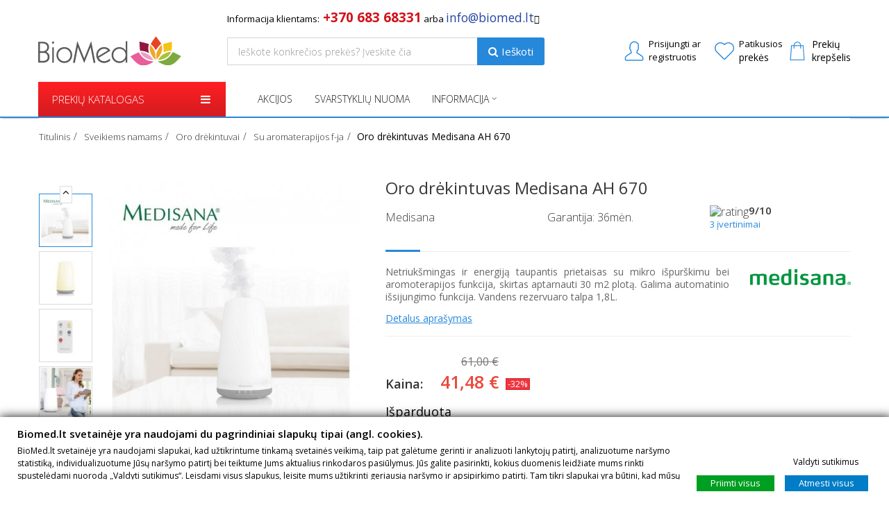

--- FILE ---
content_type: text/html; charset=utf-8
request_url: https://biomed.lt/lt/su-aromaterapijos-f-ja/1244-oro-drekintuvas-medisana-ah-670.html
body_size: 34441
content:

<!DOCTYPE HTML> <!--[if lt IE 7]><html class="no-js lt-ie9 lt-ie8 lt-ie7" lang="lt-lt"><![endif]--> <!--[if IE 7]><html class="no-js lt-ie9 lt-ie8 ie7" lang="lt-lt"><![endif]--> <!--[if IE 8]><html class="no-js lt-ie9 ie8" lang="lt-lt"><![endif]--> <!--[if gt IE 8]><html class="no-js ie9" lang="lt-lt"><![endif]--><html lang="lt-lt"><head><meta charset="utf-8" /><title>Oro drėkintuvas Medisana AH 670 - BioMed.lt</title> <script data-keepinline="true">var ajaxGetProductUrl = '//biomed.lt/lt/module/cdc_googletagmanager/async';
    var ajaxShippingEvent = 1;
    var ajaxPaymentEvent = 1;

/* datalayer */
dataLayer = window.dataLayer || [];
    let cdcDatalayer = {"pageCategory":"product","event":"view_item","ecommerce":{"currency":"EUR","items":[{"item_name":"Oro drekintuvas Medisana AH 670","item_id":"1244","price":"41.48","price_tax_exc":"34.28","item_brand":"Medisana","item_category":"Sveikiems namams","item_category2":"Oro drekintuvai","item_category3":"Su aromaterapijos f-ja","quantity":1}],"value":"41.48"}};
    dataLayer.push(cdcDatalayer);

/* call to GTM Tag */
(function(w,d,s,l,i){w[l]=w[l]||[];w[l].push({'gtm.start':
new Date().getTime(),event:'gtm.js'});var f=d.getElementsByTagName(s)[0],
j=d.createElement(s),dl=l!='dataLayer'?'&l='+l:'';j.async=true;j.src=
'https://www.googletagmanager.com/gtm.js?id='+i+dl;f.parentNode.insertBefore(j,f);
})(window,document,'script','dataLayer','GTM-MW9H74');

/* async call to avoid cache system for dynamic data */
dataLayer.push({
  'event': 'datalayer_ready'
});</script> <meta name="description" content="Netriukšmingas ir energiją taupantis prietaisas&nbsp;su mikro išpurškimu bei aromoterapijos funkcija, skirtas aptarnauti 30 m2&nbsp;plotą. Galima&nbsp;automatinio išsijungimo funkcija. Vandens rezervuaro&nbsp;talpa 1,8L." /><meta name="generator" content="PrestaShop" /><meta name="robots" content="index,follow" /><meta name="viewport" content="width=device-width, initial-scale=1.0, user-scalable=1.0, minimum-scale=1.0, maximum-scale=1.0"><meta name="apple-mobile-web-app-capable" content="yes" /><link rel="icon" type="image/vnd.microsoft.icon" href="/img/favicon-7.ico?1768462619" /><link rel="shortcut icon" type="image/x-icon" href="/img/favicon-7.ico?1768462619" /><link rel="stylesheet" href="https://fonts.googleapis.com/css?family=Poppins:300,regular,500,600,700:400&amp;subset=latin%2Clatin-ext" type="text/css" media="all" /><link rel="stylesheet" href="https://biomed.lt/themes/hanoistore7/cache/v_193_3c75316c9d538055b2d931f6ce52d21d_all.css" type="text/css" media="all" /><link rel="stylesheet" href="https://biomed.lt/themes/hanoistore7/cache/v_193_ead9b5d61db4ef6c962b8a0281d8fad8_print.css" type="text/css" media="print" /> <script type="text/javascript" src="https://ajax.googleapis.com/ajax/libs/angularjs/1.5.6/angular.min.js"></script> <script type="text/javascript">/* <![CDATA[ */;var CUSTOMIZE_TEXTFIELD=1;var DOR_COLOR='/modules/dor_themeoptions/css/color/color9.css';var DOR_FONT='/modules/dor_themeoptions/css/fonts/font1.css';var FancyboxI18nClose='Close';var FancyboxI18nNext='Next';var FancyboxI18nPrev='Previous';var LS_Meta={"v":"6.6.1"};var PS_CATALOG_MODE=false;var addAfterLogin=false;var added_to_wishlist='Prekė sėkmingai pridėta prie patikusių.';var ajax_allowed=true;var ajaxsearch=true;var allowBuyWhenOutOfStock=false;var attribute_anchor_separator='-';var attributesCombinations=[];var availableLaterValue='';var availableNowValue='';var baseDir='https://biomed.lt/';var baseUri='https://biomed.lt/';var comparator_max_item=0;var comparedProductsIds=[];var contentOnly=false;var currency={"id":2,"name":"Euro","iso_code":"EUR","iso_code_num":"978","sign":"\u20ac","blank":"1","conversion_rate":"1.000000","deleted":"0","format":"2","decimals":"1","active":"1","prefix":"","suffix":" \u20ac","id_shop_list":null,"force_id":false};var currencyBlank=1;var currencyFormat=2;var currencyRate=1;var currencySign='€';var currentDate='2026-01-22 21:17:01';var customerGroupWithoutTax=false;var customizationFields=false;var customizationId=null;var customizationIdMessage='Customization #';var default_eco_tax=0;var delete_txt='Ištrinti';var displayList=false;var displayPrice=0;var doesntExist='This combination does not exist for this product. Please select another combination.';var doesntExistNoMore='This product is no longer in stock';var doesntExistNoMoreBut='with those attributes but is available with others.';var dorsearch_type='top';var ecotaxTax_rate=0;var fieldRequired='Please fill in all the required fields before saving your customization.';var floatHeader='1';var freeProductTranslation='Nemokamai';var freeShippingTranslation='Nemokamas';var gdprSettings={"consent_active":true,"Consent":{"ad_storage":"denied","ad_user_data":"denied","ad_personalization":"denied","analytics_storage":"denied"},"gdprEnabledModules":{"ad_storage":false,"ad_user_data":false,"ad_personalization":false,"analytics_storage":false},"gdprCookieStoreUrl":"https:\/\/biomed.lt\/lt\/module\/gdprpro\/storecookie","newsletterConsentText":"I want to receive newsletter","checkAllByDefault":false,"under18AlertText":"You need to be 18+ to visit this site","closeModalOnlyWithButtons":false,"showWindow":true,"isBot":true,"doNotTrackCompliance":false,"reloadAfterSave":false,"reloadAfterAcceptAll":false,"scrollLock":false,"acceptByScroll":false};var gdprSettings_Consent_ad_personalization='denied';var gdprSettings_Consent_ad_storage='denied';var gdprSettings_Consent_ad_user_data='denied';var gdprSettings_Consent_analytics_storage='denied';var generated_date=1769109420;var groupReduction=0;var hasDeliveryAddress=false;var highDPI=false;var idDefaultImage=4352;var id_lang=7;var id_product=1244;var img_dir='https://biomed.lt/themes/hanoistore7/img/';var img_prod_dir='https://biomed.lt/img/p/';var img_ps_dir='https://biomed.lt/img/';var instantsearch=true;var isGuest=0;var isLogged=0;var isMobile=false;var jqZoomEnabled=false;var loggin_required='Prisijunkite, kad galėtumėte redaguoti savo patikusių prekių sąrašą.';var maxQuantityToAllowDisplayOfLastQuantityMessage=0;var max_item='You cannot add more than 0 product(s) to the product comparison';var min_item='Please select at least one product';var minimalQuantity=1;var mywishlist_url='https://biomed.lt/lt/module/blockwishlist/mywishlist';var noTaxForThisProduct=false;var oosHookJsCodeFunctions=[];var page_name='product';var placeholder_blocknewsletter='Įveskite savo el.pašto adresą';var priceDisplayMethod=0;var priceDisplayPrecision=2;var productAvailableForOrder=true;var productBasePriceTaxExcl=50.413223;var productBasePriceTaxExcluded=50.413223;var productBasePriceTaxIncl=61;var productHasAttributes=false;var productPrice=41.48;var productPriceTaxExcluded=50.413223;var productPriceTaxIncluded=61;var productPriceWithoutReduction=61;var productReference='';var productShowPrice=true;var productUnitPriceRatio=0;var product_fileButtonHtml='Choose File';var product_fileDefaultHtml='No file selected';var product_specific_price={"id_specific_price":"3605","id_specific_price_rule":"0","id_cart":"0","id_product":"1244","id_shop":"0","id_shop_group":"0","id_currency":"0","id_country":"0","id_group":"0","id_customer":"0","id_product_attribute":"0","price":"-1.000000","from_quantity":"1","reduction":"0.320000","reduction_tax":"1","reduction_type":"percentage","from":"0000-00-00 00:00:00","to":"0000-00-00 00:00:00","score":"32"};var qtytext='Kiekis';var quantitiesDisplayAllowed=false;var quantityAvailable=0;var quickView=false;var reduction_percent=32;var reduction_price=0;var removingLinkText='ištrinti prekę iš krepšelio';var roundMode=2;var sharing_img='https://biomed.lt/4352/oro-drekintuvas-medisana-ah-670.jpg';var sharing_name='Oro drėkintuvas Medisana AH 670';var sharing_url='https://biomed.lt/lt/su-aromaterapijos-f-ja/1244-oro-drekintuvas-medisana-ah-670.html';var socialsharingStatus='1';var specific_currency=false;var specific_price=-1;var static_token='2c0c4873bcd8555ebd8943af0f30088a';var stock_management=1;var taxRate=21;var toBeDetermined='Dar neapskaičiuotas';var token='2c0c4873bcd8555ebd8943af0f30088a';var uploading_in_progress='Uploading in progress, please be patient.';var usingSecureMode=true;var wishlistStatus='1';/* ]]> */</script> <script type="text/javascript" src="https://biomed.lt/themes/hanoistore7/cache/v_147_49d66c6dc323006eb3f2832fb0d72a45.js"></script> <script type="text/javascript" data-keepinline>// Google Analytics Features
            var guaTrackingFeatures = {"sendLimit":25,"anonymizeIp":0,"enhancedLink":1,"userIdFeature":1,"remarketing":1,"prodIdIndex":1,"pageTypeIndex":2,"totalValueIndex":3,"merchantPrefix":"","merchantSuffix":"","merchantVariant":null,"crossDomainList":false,"eventValues":{"scrollTracking":2,"productClick":3,"addToCart":5,"removeFromCart":1,"checkoutOption":10},"cartAjax":1,"userId":null,"token":"cf62187f824787e277aef47924e27ba9","debug":0,"orderLog":0};
            var currencyIso = 'EUR';
            var allowLinker = false;

            if (typeof guaTrackingFeatures === 'object') {
                
                (function(i,s,o,g,r,a,m){i['GoogleAnalyticsObject']=r;i[r]=i[r]||function(){
                        (i[r].q=i[r].q||[]).push(arguments)},i[r].l=1*new Date();a=s.createElement(o),
                    m=s.getElementsByTagName(o)[0];a.async=1;a.src=g;m.parentNode.insertBefore(a,m)
                })(window,document,'script','https://www.google-analytics.com/analytics.js','ga');
                

                if (guaTrackingFeatures.crossDomainList) {
                    allowLinker = true;
                }

                ga('create', 'UA-57677360-1', 'auto', {'allowLinker': allowLinker});

                // Initialize Enhanced Ecommerce
                ga('require', 'ec');
                // Set currency to GA
                ga('set', 'currencyCode', currencyIso);

                if (guaTrackingFeatures.remarketing) {
                    // Enables the Display Features Tracking
                    ga('require', 'displayfeatures');
                }

                if (guaTrackingFeatures.enhancedLink) {
                    // Enables the Enhanced Linking Tracking
                    ga('require', 'linkid');
                }

                if (guaTrackingFeatures.crossDomainList) {
                    ga('require', 'linker');
                    ga('linker:autoLink', guaTrackingFeatures.crossDomainList);
                }

                if (guaTrackingFeatures.anonymizeIp) {
                    ga('set', 'anonymizeIp', true);
                }

                if (guaTrackingFeatures.userIdFeature && guaTrackingFeatures.userId) {
                    // User-ID Tracking Feature.
                    ga('set', 'userId', guaTrackingFeatures.userId);
                }
            }</script><meta property="fb:app_id" content="191325768257587" /><meta property="og:type" content="product" /><meta property="og:url" content="https://biomed.lt/lt/su-aromaterapijos-f-ja/1244-oro-drekintuvas-medisana-ah-670.html" /><meta property="og:title" content="Oro drėkintuvas Medisana AH 670 - BioMed.lt" /><meta property="og:site_name" content="BioMed.lt" /><meta property="og:description" content="Netriukšmingas ir energiją taupantis prietaisas&nbsp;su mikro išpurškimu bei aromoterapijos funkcija, skirtas aptarnauti 30 m2&nbsp;plotą. Galima&nbsp;automatinio išsijungimo funkcija. Vandens rezervuaro&nbsp;talpa 1,8L." /><meta property="og:image" content="https://biomed.lt/4352-large_default/oro-drekintuvas-medisana-ah-670.jpg" /><meta property="product:pretax_price:amount" content="34.28" /><meta property="product:pretax_price:currency" content="EUR" /><meta property="product:price:amount" content="41.48" /><meta property="product:price:currency" content="EUR" /><meta property="product:weight:value" content="0.500000" /><meta property="product:weight:units" content="kg" /><style type="text/css">/****Top Nav***/
	        .header-container #header > div.nav{
    	background:#55a9d4 !important;
    }
            .header-container #header > div.nav .container{
    	background:#55a9d4;
    }
                /***Header****/
		
			
	/****Footer****/</style><script>var categories_to_open = new Array;</script><style type="text/css"></style> <script type="text/javascript">/*  */;function amazonlogin(){alert("Error: Please fill Amazon Client ID and Amazon Allowed Return URL in the module settings");return;}
document.addEventListener("DOMContentLoaded",function(event){$(document).ready(function(){});});/*  */</script> <link rel="canonical" href="https://biomed.lt/lt/su-aromaterapijos-f-ja/1244-oro-drekintuvas-medisana-ah-670.html" /><script type="text/javascript">$(document).ready(function(){

               $("#id_new_comment_form_contact #product_contact_form_footer").before("<div id=\"captcha-box\"></div>");
               
                $("#submitMessage").click(function(){
                    if ( ! grecaptcha.getResponse() ) {
					    $.ajax({
								method : "POST",
								url : "/modules/eicaptcha/eicaptcha-ajax.php",
								data : "action=alert_captcha_error",
								success : function(msg){
                                    alert(msg);
								}
							});
                       
                        return false;
                    }
                });
            });

            var onloadCallback = function() {grecaptcha.render("captcha-box", {"sitekey" : "6LezaG4aAAAAAHmngopDHzbjNTDX_8WgEd-pjU1y"});};</script><script src="https://www.google.com/recaptcha/api.js?onload=onloadCallback&render=explicit" async defer></script> <script>/*  */;!function(f,b,e,v,n,t,s){if(f.fbq)return;n=f.fbq=function(){n.callMethod?n.callMethod.apply(n,arguments):n.queue.push(arguments)};if(!f._fbq)f._fbq=n;n.push=n;n.loaded=!0;n.version='2.0';n.queue=[];t=b.createElement(e);t.async=!0;t.src=v;s=b.getElementsByTagName(e)[0];s.parentNode.insertBefore(t,s)}(window,document,'script','https://connect.facebook.net/en_US/fbevents.js');fbq('consent','grant');fbq('init','2438798792926039');fbq('track','PageView');fbq('track','ViewContent',{content_type:'product',content_ids:['1244'],value:41.48,currency:'EUR',content_name:'Oro drėkintuvas Medisana AH 670',content_category:'Su aromaterapijos f-ja'});/*  */</script> <noscript><img height="1" width="1" style="display:none" src="https://www.facebook.com/tr?id=2438798792926039&ev=PageView&noscript=1"/></noscript> <script type="text/javascript" src="/modules/facebookproductad/views/js/pixel.js"></script> <script type="text/javascript">/*  */;var oPixelFacebook=new oPixelFacebook();oPixelFacebook.addToCart({"content_name":"Oro dr\u0117kintuvas Medisana AH 670","content_category":"Su aromaterapijos f-ja","content_ids":"['1244']","content_type":"product","value":41.48,"currency":"EUR"},'p[id="add_to_cart"]');oPixelFacebook.addToWishList({"content_name":"'Oro dr\u0117kintuvas Medisana AH 670'","content_category":"'Su aromaterapijos f-ja'","content_ids":"['1244']","content_type":"'product'","value":41.48,"currency":"'EUR'"},'a[id="wishlist_button_nopop"]');/*  */</script> <script type="text/javascript">/*  */;var HiFaq={psv:1.6,search_url:'https://biomed.lt/lt/faq/search/',key:'b37230335e4644856905cbd3ed556a54',mainUrl:'https://biomed.lt/lt/faq'};/*  */</script> <style type="text/css">.hi-faq-top-search-container {
            background-color: #2fb5d2;
        }</style><link rel="stylesheet" href="https://fonts.googleapis.com/css?family=Open+Sans:300,600&amp;subset=latin,latin-ext" type="text/css" media="all" /><link href="/themes/hanoistore7/css/flaticon.css" rel="stylesheet" type="text/css"/><link href="/themes/hanoistore7/css/style.css?ver=1.0.0" rel="stylesheet" type="text/css"/><link href="/themes/hanoistore7/css/responsive.css" rel="stylesheet" type="text/css"/><link href="/themes/hanoistore7/css/modules/dor_themeoptions/color/color9.css" rel="stylesheet" type="text/css" data-style="color"/><link href="/themes/hanoistore7/css/modules/dor_themeoptions/fonts/font1.css" rel="stylesheet" type="text/css" data-style="font" /> <!--[if IE 8]> <script src="https://oss.maxcdn.com/libs/html5shiv/3.7.0/html5shiv.js"></script> <script src="https://oss.maxcdn.com/libs/respond.js/1.3.0/respond.min.js"></script> <![endif]--></head><body id="product" class="product product-1244 product-oro-drekintuvas-medisana-ah-670 category-129 category-su-aromaterapijos-f-ja hide-left-column hide-right-column lang_lt "> <noscript><iframe src="https://www.googletagmanager.com/ns.html?id=GTM-MW9H74" height="0" width="0" style="display:none;visibility:hidden"></iframe></noscript><div id="page" class="headerskin2 full"><div class="header-container header-skin2"> <header id="header"><div class="header-main-wrapper"><div class="container"><div class="row blockTextModule"><div id="above_search" class="col-lg-5 col-md-6 col-sm-8 col-xs-8 col-lg-offset-3 col-md-offset-2 col-sm-offset-4 col-xs-offset-4"><div id="block_text" class="block_inline"><div class="block_inline"> <span style="font-size:10pt;">Informacija klientams:<span style="color:#d0121a;font-size:14pt;"><strong>&nbsp;+370 683 68331</strong></span> arba&nbsp;<span style="color:#2445a2;font-size:14pt;"><a href="/susisiekime"><span style="color:#2445a2;font-size:13pt;">info@biomed.lt</span></a></span></span></div><div class="block_inline"> <i class="fa fa-question-circle-o" aria-hidden="true"> </i></div><div class="arrow_box"> Klientų aptarnavimo skyriaus darbo laikas: I-V 9:00-18:00</div></div></div> <nav class="pull-right"><div id="languages-block-top" class="languages-block"><div><div class="selected language_block block_language_right "> <span>lt</span></div><div class=" language_block "> <a href="https://biomed.lt/ru/s-funkciej-aromaterapii/1244-oro-drekintuvas-medisana-ah-670.html" title="Русский (Russian)" rel="alternate" hreflang="ru"> <span>ru</span> </a></div></div></div></nav></div><div class="row"><div id="header_logo" class="col-lg-3 col-md-2 col-xs-3 col-sm-4"> <a href="https://biomed.lt/" title="BioMed.lt"> <img class="logo img-responsive" src="/themes/hanoistore7/img/logo.svg" alt="BioMed.lt"/> </a></div><div class="search_block col-lg-5 col-md-4 col-sm-8"><div id="dor_search_top" ><form method="get" action="https://biomed.lt/lt/paieska" id="searchbox" class="form-inline"><div class="dor_search form-group"> <input class="search_query form-control" type="text" id="dor_query_top" name="search_query" value="" placeholder="Ieškote konkrečios prekės? Įveskite čia" autocomplete="off" /> <button type="submit" name="submit_search" class="btn btn-default"><i class="fa fa-search"></i><div class="dor_search_text">Ieškoti</div></button></div> <label for="dor_query_top"></label> <input type="hidden" name="controller" value="search" /> <input type="hidden" name="orderby" value="position" /> <input type="hidden" name="orderby" value="categories" /> <input type="hidden" name="orderway" value="desc" /> <input type="hidden" name="valSelected" value="0" /></form></div></div><div id="desktop_menu" class="col-lg-4 col-md-5 col-sm-8 top-tools"><div class="header-block pull-right"> <nav class="header-nav pull-left"><div class="pull-right dropdown"><div class="head-current-useInfo"> <em></em> <a href="#" onclick="return false;" class="smartLogin" title="Susikurkite ją dabar!"><div class="useInfoCurrText"> <span class="useLine1"><span>Prisijungti ar</span></span> <span class="useLine2">registruotis</span></div> </a></div><ul class="toogle_content" style="display: none;"><li class="best-userinfo-head"><div class="main-userinfo-head" > <a href="#" onclick="return false;" class="btn btn-default smartLogin"><span>Prisijungti</span></a><div class="more-userinfo-link"> <span>Neturite paskyros?</span> <a href="#" onclick="return false;" class="smartRegister" title="Susikurkite ją dabar!">Susikurkite ją dabar!</a></div></div></li></ul></div> </nav><div class="wishlist-nav pull-left"><div class="wishlist smart-user-login"> <a class="link-wishlist wishlist_block" href="https://biomed.lt/lt/module/blockwishlist/mywishlist" title="Patikusios prekės"> <span><b>Patikusios</b></span><div class="wishlist-data"> <span class="wishlist-text"> prekės </span></div> </a></div></div><div class="header-user-cart"><div class="shopping_cart"> <em></em> <a href="https://biomed.lt/lt/naujas-uzsakymas" title="Peržiūrėti prekių krepšelį" rel="nofollow"><span id="ajax_cart_quantity" class="ajax_cart_quantity unvisible">0</span> <span class="ajax_cart_product_txt unvisible">prekė</span> <span class="ajax_cart_product_txt_s unvisible ">prekės</span> <span class="ajax_cart_total unvisible"> </span><span class="ajax_cart_no_product empty_cart_text">Prekių</span> <span class="ajax_cart_no_product empty_cart_text">krepšelis</span> </a><div class="cart_block block exclusive"><div class="block_content"><div class="cart_block_list hidden"><div class="title-block-cart">Prekių krepšelis</div><p class="cart_block_no_products"> Nėra prekių</p><div class="cart-prices"><div class="cart-prices-line first-line"> <span class="unvisible"> Pristatymas: </span> <span class="price cart_block_shipping_cost ajax_cart_shipping_cost unvisible"> Nemokamas </span></div><div class="cart-prices-line last-line"> <span>Viso:</span> <span class="price cart_block_total ajax_block_cart_total">0,00 €</span></div></div><p class="cart-buttons"> <a id="button_order_cart" class="btn btn-default button button-small" href="https://biomed.lt/lt/naujas-uzsakymas" title="Atsiskaitymas" rel="nofollow"> <span> Pirkti<i class="icon-chevron-right right"></i> </span> </a></p></div><div class="empty_cart_text pull-left"> <span><b>Prekių krepšelis tuščias</b></span></div></div></div></div></div><div id="layer_cart"><div class="clearfix"><div class="layer_cart_product col-xs-12 col-md-6"> <span class="cross" title="Uždaryti langą"></span> <span class="title"> <i class="icon-check"></i>Prekė sėkmingai pridėta į jūsų prekių krepšelį </span><div class="product-image-container layer_cart_img"></div><div class="layer_cart_product_info_desktop"> <span id="layer_cart_product_title" class="product-name"></span> <span id="layer_cart_product_attributes"></span><div class="layer_cart_custom_row"> <strong class="dark">Kiekis:</strong> <span id="layer_cart_product_quantity"></span></div><div class="layer_cart_custom_row"> <strong class="dark">Viso:</strong> <span id="layer_cart_product_price"></span></div></div></div><div class="layer_cart_cart col-xs-12 col-md-6"> <span class="title"> <span class="ajax_cart_product_txt_s unvisible"> Krepšelyje yra <span class="ajax_cart_quantity desktop_popup_quantity">0</span> prekės </span> <span class="ajax_cart_product_txt "> Krepšelyje yra 1 prekė </span> </span><div class="layer_cart_custom_block"><div class="layer_cart_row"> <strong class="dark"> Viso už prekes: </strong> <span class="ajax_block_products_total"> </span></div><div class="layer_cart_row"> <strong class="dark"> Viso pristatymas:&nbsp; </strong> <span class="ajax_cart_shipping_cost"> Nemokamas </span></div><div class="layer_cart_row"> <strong class="dark"> Viso: </strong> <span class="ajax_block_cart_total"> </span></div></div><div class="button-container"> <span class="custom_layer_cart_btn_continue" title="Rinktis daugiau prekių"> <span> <i class="icon-chevron-left chevron_custom_padding_right"></i>Rinktis daugiau prekių </span> </span> <a class="custom_layer_cart_btn_proceed" href="https://biomed.lt/lt/naujas-uzsakymas" title="Pereiti prie atsiskaitymo" rel="nofollow"> <span> Pereiti prie atsiskaitymo<i class="icon-chevron-right chevron_custom_padding_left"></i> </span> </a></div></div></div><div class="crossseling"></div></div><div class="layer_cart_overlay"></div></div></div></div></div></div><div class="line-menu-main"><div class="container"><div class="row"> <nav class="col-md-3 col-sm-5 col-xs-12 dorVerticalMenu pull-left"><div id="dor-verticalmenu" class="block block-info nopadding"><div class="dor-vertical-title"><div class="dor_title_block"><span>PREKIŲ KATALOGAS</span></div><div class="fa-icon-menu"><i aria-hidden="true" class="fa fa-bars"></i></div></div><div class="dor-verticalmenu block_content" style="display:none;" data-page="product"><div class="navbar navbar-default"><div class="verticalmenu" role="navigation"><div class="navbar-header"><div class="navbar-collapse navbar-ex1-collapse"><ul class="nav navbar-nav verticalmenu"><li class=" parent dropdown aligned-left"><a class="dropdown-toggle-" data-toggle="dropdown-" target="_self" href="https://biomed.lt/lt/13-sveikatos-prieziurai"><span class="menu-title">Sveikatos priežiūrai</span></a><span class="expand dropdown-toggle" data-toggle="dropdown"><b class="caret"></b></span><ul class="dropdown-menu level1 verticalmenu-content" role="menu" style="width:400px;"><li><div class="row"><div class="col-sm-12"><div class="widget-content"><div class="widget-subcategories block"><div class="widget-heading title_block"> <a href="https://biomed.lt/lt/13-sveikatos-prieziurai" title="Sveikatos priežiūrai" class="widget-title">Sveikatos priežiūra</a></div><div class="widget-inner block_content"><div class="widget-heading hidden"><a href="https://biomed.lt/lt/13-sveikatos-prieziurai" title="Sveikatos priežiūrai" class="img">Sveikatos prie&#382;i&#363;rai</a></div><ul><li class="clearfix"> <a href="https://biomed.lt/lt/52-kraujospudzio-matuokliai-" title="Kraujosp&#363;d&#382;io matuokliai" class="img"> Kraujosp&#363;d&#382;io matuokliai </a></li><li class="clearfix"> <a href="https://biomed.lt/lt/53-termometrai" title="Termometrai" class="img"> Termometrai </a></li><li class="clearfix"> <a href="https://biomed.lt/lt/21-inhaliatoriai" title="Inhaliatoriai ir j&#371; dalys" class="img"> Inhaliatoriai ir j&#371; dalys </a></li><li class="clearfix"> <a href="https://biomed.lt/lt/65-burnos-higienos-dantu-prieziuros-priemones" title="Burnos higienos, dant&#371; prie&#382;i&#363;ros priemon&#279;s" class="img"> Burnos higienos, dant&#371; prie&#382;i&#363;ros priemon&#279;s </a></li><li class="clearfix"> <a href="https://biomed.lt/lt/89-nosies-aspiratoriai-ir-irigatoriai" title="Nosies aspiratoriai ir irigatoriai" class="img"> Nosies aspiratoriai ir irigatoriai </a></li><li class="clearfix"> <a href="https://biomed.lt/lt/130-pulsoksimetrai" title="Pulsoksimetrai" class="img"> Pulsoksimetrai </a></li><li class="clearfix"> <a href="https://biomed.lt/lt/64-gliukomaciai" title="Gliukoma&#269;iai" class="img"> Gliukoma&#269;iai </a></li><li class="clearfix"> <a href="https://biomed.lt/lt/60-svarstykles-kuno-mases-analizatoriai" title="Svarstykl&#279;s, k&#363;no mas&#279;s analizatoriai" class="img"> Svarstykl&#279;s, k&#363;no mas&#279;s analizatoriai </a></li><li class="clearfix"> <a href="https://biomed.lt/lt/61-sildytuvai" title="&Scaron;ildytuvai, &scaron;ildykl&#279;s" class="img"> &Scaron;ildytuvai, &scaron;ildykl&#279;s </a></li><li class="clearfix"> <a href="https://biomed.lt/lt/67-itvarai" title="&#302;tvarai" class="img"> &#302;tvarai </a></li><li class="clearfix"> <a href="https://biomed.lt/lt/88-diagnostikos-testai" title="Diagnostikos testai" class="img"> Diagnostikos testai </a></li><li class="clearfix"> <a href="https://biomed.lt/lt/48-antidepresines-sviesos-terapijos-lempos" title="Antidepresin&#279;s &scaron;viesos terapijos lempos" class="img"> Antidepresin&#279;s &scaron;viesos terapijos lempos </a></li><li class="clearfix"> <a href="https://biomed.lt/lt/270-poliarizuotos-sviesos-terapijos-lempos" title="Poliarizuotos &scaron;viesos terapijos lempos" class="img"> Poliarizuotos &scaron;viesos terapijos lempos </a></li><li class="clearfix"> <a href="https://biomed.lt/lt/80-ismanus-ziedai" title="I&scaron;man&#363;s &#382;iedai" class="img"> I&scaron;man&#363;s &#382;iedai </a></li></ul></div></div></div></div></div></li></ul></li><li class=" parent dropdown aligned-left"><a class="dropdown-toggle-" data-toggle="dropdown-" target="_self" href="https://biomed.lt/lt/12-skausmo-gydymui-malsinimui"><span class="menu-title">Skausmo malšinimui</span></a><span class="expand dropdown-toggle" data-toggle="dropdown"><b class="caret"></b></span><ul class="dropdown-menu level1 verticalmenu-content" role="menu" style="width:600px;"><li><div class="row"><div class="col-sm-6"><div class="widget-content"><div class="widget-subcategories block"><div class="widget-heading title_block"> <a href="https://biomed.lt/lt/40-pagal-skaudama-sriti" title="Pagal skaudamą sritį" class="widget-title">Pagal sritį</a></div><div class="widget-inner block_content"><div class="widget-heading hidden"><a href="https://biomed.lt/lt/40-pagal-skaudama-sriti" title="Pagal skaudamą sritį" class="img">Pagal skaudam&#261; srit&#303;</a></div><ul><li class="clearfix"> <a href="https://biomed.lt/lt/16-nugaros-skausmo-malsinimas" title="Nugaros skausmo mal&scaron;inimas" class="img"> Nugaros skausmo mal&scaron;inimas </a></li><li class="clearfix"> <a href="https://biomed.lt/lt/17-ranku-koju-skausmo-malsinimas" title="Rank&#371;, koj&#371; skausmo mal&scaron;inimas" class="img"> Rank&#371;, koj&#371; skausmo mal&scaron;inimas </a></li><li class="clearfix"> <a href="https://biomed.lt/lt/18-kaklo-galvos-skausmo-malsinimas" title="Kaklo, galvos skausmo mal&scaron;inimas" class="img"> Kaklo, galvos skausmo mal&scaron;inimas </a></li><li class="clearfix"> <a href="https://biomed.lt/lt/19-sanariu-skausmo-malsinimas" title="S&#261;nari&#371; skausmo mal&scaron;inimas" class="img"> S&#261;nari&#371; skausmo mal&scaron;inimas </a></li></ul></div></div></div></div><div class="col-sm-6"><div class="widget-content"><div class="widget-subcategories block"><div class="widget-heading title_block"> <a href="https://biomed.lt/lt/41-pagal-prekes-rusi" title="Pagal prekės rūšį" class="widget-title">Pagal prekės rūšį</a></div><div class="widget-inner block_content"><div class="widget-heading hidden"><a href="https://biomed.lt/lt/41-pagal-prekes-rusi" title="Pagal prekės rūšį" class="img">Pagal prek&#279;s r&#363;&scaron;&#303;</a></div><ul><li class="clearfix"> <a href="https://biomed.lt/lt/43-elektrostimuliacijos-tens-aparatai" title="Elektrostimuliacijos, TENS aparatai" class="img"> Elektrostimuliacijos, TENS aparatai </a></li><li class="clearfix"> <a href="https://biomed.lt/lt/44-magneto-terapijos-aparatai" title="Magneto terapijos aparatai" class="img"> Magneto terapijos aparatai </a></li><li class="clearfix"> <a href="https://biomed.lt/lt/45-masazo-aparatai-prietaisai" title="Masa&#382;o aparatai, prietaisai" class="img"> Masa&#382;o aparatai, prietaisai </a></li><li class="clearfix"> <a href="https://biomed.lt/lt/58-masazines-kedes-kreslai" title="Masa&#382;in&#279;s k&#279;d&#279;s, kr&#279;slai" class="img"> Masa&#382;in&#279;s k&#279;d&#279;s, kr&#279;slai </a></li><li class="clearfix"> <a href="https://biomed.lt/lt/85-liapko-aplikatoriai" title="Liapko aplikatoriai" class="img"> Liapko aplikatoriai </a></li><li class="clearfix"> <a href="https://biomed.lt/lt/47-sildytuvai" title="&Scaron;ildytuvai, &scaron;ildykl&#279;s" class="img"> &Scaron;ildytuvai, &scaron;ildykl&#279;s </a></li><li class="clearfix"> <a href="https://biomed.lt/lt/257-termoterapijos-kompresai" title="Termoterapijos kompresai" class="img"> Termoterapijos kompresai </a></li><li class="clearfix"> <a href="https://biomed.lt/lt/262-profesionalus-diatermijos-tecar-aparatai" title="Profesional&#363;s diatermijos, Tecar aparatai" class="img"> Profesional&#363;s diatermijos, Tecar aparatai </a></li></ul></div></div></div></div></div><div class="row"><div class="col-sm-12"></div></div></li></ul></li><li class=" parent dropdown aligned-left"><a class="dropdown-toggle-" data-toggle="dropdown-" target="_self" href="https://biomed.lt/lt/245-kraujospudzio-sekimui"><span class="menu-title">Kraujospūdžio sekimui</span></a><span class="expand dropdown-toggle" data-toggle="dropdown"><b class="caret"></b></span><ul class="dropdown-menu level1 verticalmenu-content" role="menu" style="width:400px;"><li><div class="row"><div class="col-sm-12"><div class="widget-content"><div class="widget-subcategories block"><div class="widget-heading title_block"> <a href="https://biomed.lt/lt/245-kraujospudzio-sekimui" title="Kraujospūdžio sekimui" class="widget-title">Kraujospūdžio matuokliai</a></div><div class="widget-inner block_content"><div class="widget-heading hidden"><a href="https://biomed.lt/lt/245-kraujospudzio-sekimui" title="Kraujospūdžio sekimui" class="img">Kraujosp&#363;d&#382;io sekimui</a></div><ul><li class="clearfix"> <a href="https://biomed.lt/lt/246-zastiniai-kraujospudzio-matuokliai" title="&#381;astiniai kraujosp&#363;d&#382;io matuokliai" class="img"> &#381;astiniai kraujosp&#363;d&#382;io matuokliai </a></li><li class="clearfix"> <a href="https://biomed.lt/lt/247-riesiniai-kraujospudzio-matuokliai" title="Rie&scaron;iniai kraujosp&#363;d&#382;io matuokliai" class="img"> Rie&scaron;iniai kraujosp&#363;d&#382;io matuokliai </a></li><li class="clearfix"> <a href="https://biomed.lt/lt/263-kraujospudzio-matuokliu-priedai" title="Kraujosp&#363;d&#382;io matuokli&#371; priedai" class="img"> Kraujosp&#363;d&#382;io matuokli&#371; priedai </a></li></ul></div></div></div></div></div></li></ul></li><li class=" parent dropdown aligned-left"><a class="dropdown-toggle-" data-toggle="dropdown-" target="_self" href="https://biomed.lt/lt/241-temperaturos-kontrolei"><span class="menu-title">Temperatūros kontrolei</span></a><span class="expand dropdown-toggle" data-toggle="dropdown"><b class="caret"></b></span><ul class="dropdown-menu level1 verticalmenu-content" role="menu" style="width:400px;"><li><div class="row"><div class="col-sm-12"><div class="widget-content"><div class="widget-subcategories block"><div class="widget-heading title_block"> <a href="https://biomed.lt/lt/241-temperaturos-kontrolei" title="Temperatūros kontrolei" class="widget-title">Kūno termometrai</a></div><div class="widget-inner block_content"><div class="widget-heading hidden"><a href="https://biomed.lt/lt/241-temperaturos-kontrolei" title="Temperatūros kontrolei" class="img">Temperat&#363;ros kontrolei</a></div><ul><li class="clearfix"> <a href="https://biomed.lt/lt/242-bekontakciai-termometrai" title="Bekontak&#269;iai termometrai" class="img"> Bekontak&#269;iai termometrai </a></li><li class="clearfix"> <a href="https://biomed.lt/lt/243-infraraudonuju-spinduliu-termometrai" title="Infraraudon&#371;j&#371; spinduli&#371; termometrai" class="img"> Infraraudon&#371;j&#371; spinduli&#371; termometrai </a></li><li class="clearfix"> <a href="https://biomed.lt/lt/244-skaitmeniniai-elektroniniai-termometrai" title="Skaitmeniniai, elektroniniai termometrai" class="img"> Skaitmeniniai, elektroniniai termometrai </a></li></ul></div></div></div></div></div></li></ul></li><li class=" parent dropdown aligned-left"><a class="dropdown-toggle-" data-toggle="dropdown-" target="_self" href="https://biomed.lt/lt/249-inhaliacijoms"><span class="menu-title">Inhaliacijoms</span></a><span class="expand dropdown-toggle" data-toggle="dropdown"><b class="caret"></b></span><ul class="dropdown-menu level1 verticalmenu-content" role="menu" style="width:400px;"><li><div class="row"><div class="col-sm-12"><div class="widget-content"><div class="widget-subcategories block"><div class="widget-heading title_block"> <a href="https://biomed.lt/lt/249-inhaliacijoms" title="Inhaliacijoms" class="widget-title">Inhaliatoriai</a></div><div class="widget-inner block_content"><div class="widget-heading hidden"><a href="https://biomed.lt/lt/249-inhaliacijoms" title="Inhaliacijoms" class="img">Inhaliacijoms</a></div><ul><li class="clearfix"> <a href="https://biomed.lt/lt/267-kompresoriniai-inhaliatoriai" title="Kompresoriniai inhaliatoriai" class="img"> Kompresoriniai inhaliatoriai </a></li><li class="clearfix"> <a href="https://biomed.lt/lt/266-tinkleliniai-ir-ultragarsiniai-inhaliatoriai" title="Tinkleliniai ir ultragarsiniai inhaliatoriai" class="img"> Tinkleliniai ir ultragarsiniai inhaliatoriai </a></li><li class="clearfix"> <a href="https://biomed.lt/lt/265-garu-inhaliatoriai" title="Gar&#371; inhaliatoriai" class="img"> Gar&#371; inhaliatoriai </a></li><li class="clearfix"> <a href="https://biomed.lt/lt/264-inhaliatoriai-vaikams-ir-kudikiams" title="Inhaliatoriai vaikams ir k&#363;dikiams" class="img"> Inhaliatoriai vaikams ir k&#363;dikiams </a></li><li class="clearfix"> <a href="https://biomed.lt/lt/252-inhaliatoriu-priedai-ir-dalys" title="Inhaliatori&#371; priedai ir dalys" class="img"> Inhaliatori&#371; priedai ir dalys </a></li></ul></div></div></div></div></div></li></ul></li><li class=" parent dropdown aligned-left"><a class="dropdown-toggle-" data-toggle="dropdown-" target="_self" href="https://biomed.lt/lt/93-elektrostimuliacijai-tens-ems"><span class="menu-title">Elektrostimuliacijai (TENS / EMS)</span></a><span class="expand dropdown-toggle" data-toggle="dropdown"><b class="caret"></b></span><ul class="dropdown-menu level1 verticalmenu-content" role="menu" style="width:400px;"><li><div class="row"><div class="col-sm-12"><div class="widget-content"><div class="widget-subcategories block"><div class="widget-heading title_block"> <a href="https://biomed.lt/lt/93-elektrostimuliacijai-tens-ems" title="Elektrostimuliacijai (TENS / EMS)" class="widget-title">Elektrostimuliatoriai</a></div><div class="widget-inner block_content"><div class="widget-heading hidden"><a href="https://biomed.lt/lt/93-elektrostimuliacijai-tens-ems" title="Elektrostimuliacijai (TENS / EMS)" class="img">Elektrostimuliacijai (TENS / EMS)</a></div><ul><li class="clearfix"> <a href="https://biomed.lt/lt/94-elektrostimuliatoriai-skausmui-malsinti-tens" title="Elektrostimuliatoriai skausmui mal&scaron;inti (TENS)" class="img"> Elektrostimuliatoriai skausmui mal&scaron;inti (TENS) </a></li><li class="clearfix"> <a href="https://biomed.lt/lt/95-raumenu-elektrostimuliatoriai" title="Elektrostimuliatoriai raumenims stimuliuoti (EMS)" class="img"> Elektrostimuliatoriai raumenims stimuliuoti (EMS) </a></li><li class="clearfix"> <a href="https://biomed.lt/lt/97-elektrostimuliatoriai-masazui-ir-kuno-groziui" title="Elektrostimuliatoriai masa&#382;ui ir k&#363;no gro&#382;iui" class="img"> Elektrostimuliatoriai masa&#382;ui ir k&#363;no gro&#382;iui </a></li><li class="clearfix"> <a href="https://biomed.lt/lt/96-elektrostimuliatoriai-inkontinencijai" title="Elektrostimuliatoriai inkontinencijai" class="img"> Elektrostimuliatoriai inkontinencijai </a></li><li class="clearfix"> <a href="https://biomed.lt/lt/98-elektrostimuliatoriu-priedai" title="Elektrostimuliatori&#371; priedai" class="img"> Elektrostimuliatori&#371; priedai </a></li></ul></div></div></div></div></div></li></ul></li><li class=" parent dropdown aligned-left"><a class="dropdown-toggle-" data-toggle="dropdown-" target="_self" href="https://biomed.lt/lt/82-masazuokliai"><span class="menu-title">Masažui</span></a><span class="expand dropdown-toggle" data-toggle="dropdown"><b class="caret"></b></span><ul class="dropdown-menu level1 verticalmenu-content" role="menu" style="width:300px;"><li><div class="row"><div class="col-sm-12"><div class="widget-content"><div class="widget-subcategories block"><div class="widget-heading title_block"> <a href="https://biomed.lt/lt/82-masazuokliai" title="Masažuokliai" class="widget-title">Masažuokliai</a></div><div class="widget-inner block_content"><div class="widget-heading hidden"><a href="https://biomed.lt/lt/82-masazuokliai" title="Masažuokliai" class="img">Masa&#382;uokliai</a></div><ul><li class="clearfix"> <a href="https://biomed.lt/lt/22-elektriniai-masazuokliai" title="Elektriniai masa&#382;uokliai" class="img"> Elektriniai masa&#382;uokliai </a></li><li class="clearfix"> <a href="https://biomed.lt/lt/126-nugaros-masazuokliai" title="Nugaros masa&#382;uokliai" class="img"> Nugaros masa&#382;uokliai </a></li><li class="clearfix"> <a href="https://biomed.lt/lt/127-kaklo-peciu-masazuokliai" title="Kaklo, pe&#269;i&#371;, sprando masa&#382;uokliai" class="img"> Kaklo, pe&#269;i&#371;, sprando masa&#382;uokliai </a></li><li class="clearfix"> <a href="https://biomed.lt/lt/260-shiatsu-masazuokliai" title="Shiatsu masa&#382;uokliai" class="img"> Shiatsu masa&#382;uokliai </a></li><li class="clearfix"> <a href="https://biomed.lt/lt/268-smuginiai-masazuokliai" title="Sm&#363;giniai masa&#382;uokliai" class="img"> Sm&#363;giniai masa&#382;uokliai </a></li><li class="clearfix"> <a href="https://biomed.lt/lt/59-masazines-sedynes" title="Masa&#382;in&#279;s s&#279;dyn&#279;s" class="img"> Masa&#382;in&#279;s s&#279;dyn&#279;s </a></li><li class="clearfix"> <a href="https://biomed.lt/lt/91-limfodrenaziniai-aparatai-ir-ju-dalys" title="Limfodrena&#382;iniai aparatai ir j&#371; dalys" class="img"> Limfodrena&#382;iniai aparatai ir j&#371; dalys </a></li><li class="clearfix"> <a href="https://biomed.lt/lt/124-vakuuminio-masazo-aparatai" title="Vakuuminio masa&#382;o aparatai" class="img"> Vakuuminio masa&#382;o aparatai </a></li><li class="clearfix"> <a href="https://biomed.lt/lt/100-ultragarso-kavitacijos-masazuokliai-ir-priedai" title="Ultragarso kavitacijos masa&#382;uokliai ir priedai" class="img"> Ultragarso kavitacijos masa&#382;uokliai ir priedai </a></li><li class="clearfix"> <a href="https://biomed.lt/lt/134-anticeliulitiniai-masazuokliai" title="Anticeliulitiniai masa&#382;uokliai" class="img"> Anticeliulitiniai masa&#382;uokliai </a></li><li class="clearfix"> <a href="https://biomed.lt/lt/84-liapko-aplikatoriai" title="Liapko aplikatoriai" class="img"> Liapko aplikatoriai </a></li><li class="clearfix"> <a href="https://biomed.lt/lt/125-masazines-koju-voneles-hidromasazo-aparatai" title="Masa&#382;in&#279;s koj&#371; vonel&#279;s, hidromasa&#382;o aparatai" class="img"> Masa&#382;in&#279;s koj&#371; vonel&#279;s, hidromasa&#382;o aparatai </a></li></ul></div></div></div></div></div></li></ul></li><li class=" parent dropdown aligned-left"><a class="dropdown-toggle-" data-toggle="dropdown-" target="_self" href="https://biomed.lt/lt/14-grozio-prieziurai-odos-problemoms"><span class="menu-title">Grožio priežiūrai</span></a><span class="expand dropdown-toggle" data-toggle="dropdown"><b class="caret"></b></span><ul class="dropdown-menu level1 verticalmenu-content" role="menu" style="width:400px;"><li><div class="row"><div class="col-sm-12"><div class="widget-content"><div class="widget-subcategories block"><div class="widget-heading title_block"> <a href="https://biomed.lt/lt/14-grozio-prieziurai-odos-problemoms" title="Grožio priežiūrai, odos problemoms" class="widget-title">Grožio priežiūra, odos problemos</a></div><div class="widget-inner block_content"><div class="widget-heading hidden"><a href="https://biomed.lt/lt/14-grozio-prieziurai-odos-problemoms" title="Grožio priežiūrai, odos problemoms" class="img">Gro&#382;io prie&#382;i&#363;rai, odos problemoms</a></div><ul><li class="clearfix"> <a href="https://biomed.lt/lt/26-rauksliu-lyginimas-naikinimas" title="Rauk&scaron;li&#371; lyginimas, naikinimas" class="img"> Rauk&scaron;li&#371; lyginimas, naikinimas </a></li><li class="clearfix"> <a href="https://biomed.lt/lt/27-spuogu-aknes-mazinimas" title="Spuog&#371;, akn&#279;s ma&#382;inimas" class="img"> Spuog&#371;, akn&#279;s ma&#382;inimas </a></li><li class="clearfix"> <a href="https://biomed.lt/lt/25-striju-naikinimas-salinimas" title="Strij&#371; naikinimas, &scaron;alinimas" class="img"> Strij&#371; naikinimas, &scaron;alinimas </a></li><li class="clearfix"> <a href="https://biomed.lt/lt/35-celiulito-mazinimas-naikinimas" title="Celiulito ma&#382;inimas, naikinimas" class="img"> Celiulito ma&#382;inimas, naikinimas </a></li><li class="clearfix"> <a href="https://biomed.lt/lt/104-riebalu-skaidymas" title="Riebal&#371; skaidymas" class="img"> Riebal&#371; skaidymas </a></li><li class="clearfix"> <a href="https://biomed.lt/lt/62-plauku-slinkimo-gydymas" title="Plauk&#371; slinkimo gydymas" class="img"> Plauk&#371; slinkimo gydymas </a></li><li class="clearfix"> <a href="https://biomed.lt/lt/15-kosmetika" title="Kosmetika" class="img"> Kosmetika </a></li><li class="clearfix"> <a href="https://biomed.lt/lt/102-kavitacijos-ultragarso-aparatai-ir-priedai" title="Kavitacijos - ultragarso aparatai ir priedai" class="img"> Kavitacijos - ultragarso aparatai ir priedai </a></li><li class="clearfix"> <a href="https://biomed.lt/lt/131-grozio-puoselejimo-priemones" title="Gro&#382;io puosel&#279;jimo priemon&#279;s" class="img"> Gro&#382;io puosel&#279;jimo priemon&#279;s </a></li></ul></div></div></div></div></div></li></ul></li><li class=" "><a target="_self" href="https://biomed.lt/lt/228-mamai-ir-vaikui"><span class="menu-title">Mamai ir vaikui</span></a></li><li class=" parent dropdown aligned-left"><a class="dropdown-toggle-" data-toggle="dropdown-" target="_self" href="https://biomed.lt/lt/37-sveikiems-namams"><span class="menu-title">Sveikiems namams</span></a><span class="expand dropdown-toggle" data-toggle="dropdown"><b class="caret"></b></span><ul class="dropdown-menu level1 verticalmenu-content" role="menu" style="width:300px;"><li><div class="row"><div class="col-sm-12"><div class="widget-content"><div class="widget-subcategories block"><div class="widget-heading title_block"> <a href="https://biomed.lt/lt/37-sveikiems-namams" title="Sveikiems namams" class="widget-title">Sveikiems namams</a></div><div class="widget-inner block_content"><div class="widget-heading hidden"><a href="https://biomed.lt/lt/37-sveikiems-namams" title="Sveikiems namams" class="img">Sveikiems namams</a></div><ul><li class="clearfix"> <a href="https://biomed.lt/lt/79-kvapu-difuzoriai-ir-kvapai" title="Kvap&#371; difuzoriai ir kvapai" class="img"> Kvap&#371; difuzoriai ir kvapai </a></li><li class="clearfix"> <a href="https://biomed.lt/lt/49-oro-drekintuvai" title="Oro dr&#279;kintuvai" class="img"> Oro dr&#279;kintuvai </a></li><li class="clearfix"> <a href="https://biomed.lt/lt/111-dregmes-surinkejai-oro-sausintuvai" title="Dr&#279;gm&#279;s surink&#279;jai - oro sausintuvai " class="img"> Dr&#279;gm&#279;s surink&#279;jai - oro sausintuvai </a></li><li class="clearfix"> <a href="https://biomed.lt/lt/46-dregmes-matuokliai-termometrai" title="Dr&#279;gm&#279;s matuokliai - termometrai" class="img"> Dr&#279;gm&#279;s matuokliai - termometrai </a></li><li class="clearfix"> <a href="https://biomed.lt/lt/51-oro-valytuvai-oro-jonizatoriai" title="Oro valytuvai, oro jonizatoriai" class="img"> Oro valytuvai, oro jonizatoriai </a></li><li class="clearfix"> <a href="https://biomed.lt/lt/38-ciuziniai-pagalves-lovos" title="&#268;iu&#382;iniai ir pagalv&#279;s" class="img"> &#268;iu&#382;iniai ir pagalv&#279;s </a></li><li class="clearfix"> <a href="https://biomed.lt/lt/63-ventiliatoriai" title="Ventiliatoriai" class="img"> Ventiliatoriai </a></li></ul></div></div></div></div></div></li></ul></li><li class=" "><a target="_self" href="https://biomed.lt/lt/269-gyvunu-prieziurai"><span class="menu-title">Gyvūnų priežiūrai</span></a></li></ul></div></div></div></div></div></div></nav><div id="logo_mobile" class="logo col-sm-4 col-xs-4 col-sm-offset-4 col-xs-offset-4"> <a href="https://biomed.lt/" title="BioMed.lt"> <img class="logo mobile-logo" src="/themes/hanoistore7/img/mobile_logo.svg" alt="BioMed.lt" width="272" height="75"/> </a></div><div id="mobile_menu" class="mobile_menu_items col-sm-4 top-tools"><div class="header-block pull-right"> <nav class="header-nav pull-left"><div class="pull-right dropdown"><div class="head-current-useInfo"> <em></em> <a href="#" onclick="return false;" class="smartLogin" title="Susikurkite ją dabar!"><div class="useInfoCurrText"> <span class="useLine1"><span>Prisijungti ar</span></span> <span class="useLine2">registruotis</span></div> </a></div><ul class="toogle_content" style="display: none;"><li class="best-userinfo-head"><div class="main-userinfo-head" > <a href="#" onclick="return false;" class="btn btn-default smartLogin"><span>Prisijungti</span></a><div class="more-userinfo-link"> <span>Neturite paskyros?</span> <a href="#" onclick="return false;" class="smartRegister" title="Susikurkite ją dabar!">Susikurkite ją dabar!</a></div></div></li></ul></div> </nav><div class="wishlist-nav pull-left"><div class="wishlist smart-user-login"> <a class="link-wishlist wishlist_block" href="https://biomed.lt/lt/module/blockwishlist/mywishlist" title="Patikusios prekės"> <span><b>Patikusios</b></span><div class="wishlist-data"> <span class="wishlist-text"> prekės </span></div> </a></div></div><div class="header-user-cart"><div class="shopping_cart"> <em></em> <a href="https://biomed.lt/lt/naujas-uzsakymas" title="Peržiūrėti prekių krepšelį" rel="nofollow"><span id="ajax_cart_quantity" class="ajax_cart_quantity unvisible">0</span> <span class="ajax_cart_product_txt unvisible">prekė</span> <span class="ajax_cart_product_txt_s unvisible ">prekės</span> <span class="ajax_cart_total unvisible"> </span><span class="ajax_cart_no_product empty_cart_text">Prekių</span> <span class="ajax_cart_no_product empty_cart_text">krepšelis</span> </a><div class="cart_block block exclusive"><div class="block_content"><div class="cart_block_list hidden"><div class="title-block-cart">Prekių krepšelis</div><p class="cart_block_no_products"> Nėra prekių</p><div class="cart-prices"><div class="cart-prices-line first-line"> <span class="unvisible"> Pristatymas: </span> <span class="price cart_block_shipping_cost ajax_cart_shipping_cost unvisible"> Nemokamas </span></div><div class="cart-prices-line last-line"> <span>Viso:</span> <span class="price cart_block_total ajax_block_cart_total">0,00 €</span></div></div><p class="cart-buttons"> <a id="button_order_cart" class="btn btn-default button button-small" href="https://biomed.lt/lt/naujas-uzsakymas" title="Atsiskaitymas" rel="nofollow"> <span> Pirkti<i class="icon-chevron-right right"></i> </span> </a></p></div><div class="empty_cart_text pull-left"> <span><b>Prekių krepšelis tuščias</b></span></div></div></div></div></div><div id="layer_cart"><div class="clearfix"><div class="layer_cart_product col-xs-12 col-md-6"> <span class="cross" title="Uždaryti langą"></span> <span class="title"> <i class="icon-check"></i>Prekė sėkmingai pridėta į jūsų prekių krepšelį </span><div class="product-image-container layer_cart_img"></div><div class="layer_cart_product_info_desktop"> <span id="layer_cart_product_title" class="product-name"></span> <span id="layer_cart_product_attributes"></span><div class="layer_cart_custom_row"> <strong class="dark">Kiekis:</strong> <span id="layer_cart_product_quantity"></span></div><div class="layer_cart_custom_row"> <strong class="dark">Viso:</strong> <span id="layer_cart_product_price"></span></div></div></div><div class="layer_cart_cart col-xs-12 col-md-6"> <span class="title"> <span class="ajax_cart_product_txt_s unvisible"> Krepšelyje yra <span class="ajax_cart_quantity desktop_popup_quantity">0</span> prekės </span> <span class="ajax_cart_product_txt "> Krepšelyje yra 1 prekė </span> </span><div class="layer_cart_custom_block"><div class="layer_cart_row"> <strong class="dark"> Viso už prekes: </strong> <span class="ajax_block_products_total"> </span></div><div class="layer_cart_row"> <strong class="dark"> Viso pristatymas:&nbsp; </strong> <span class="ajax_cart_shipping_cost"> Nemokamas </span></div><div class="layer_cart_row"> <strong class="dark"> Viso: </strong> <span class="ajax_block_cart_total"> </span></div></div><div class="button-container"> <span class="custom_layer_cart_btn_continue" title="Rinktis daugiau prekių"> <span> <i class="icon-chevron-left chevron_custom_padding_right"></i>Rinktis daugiau prekių </span> </span> <a class="custom_layer_cart_btn_proceed" href="https://biomed.lt/lt/naujas-uzsakymas" title="Pereiti prie atsiskaitymo" rel="nofollow"> <span> Pereiti prie atsiskaitymo<i class="icon-chevron-right chevron_custom_padding_left"></i> </span> </a></div></div></div><div class="crossseling"></div></div><div class="layer_cart_overlay"></div></div></div> <nav class="dor-megamenu col-lg-9 col-xs-9 col-sm-9"><div class="navbar navbar-default" role="navigation"><div class="navbar-header"> <button type="button" class="navbar-toggle open_menu"> <span class="navbar_toogle_text">MENIU</span> <i class="fa fa-bars" aria-hidden="true"></i> </button></div><div id="dor-top-menu" class="collapse navbar-collapse navbar-ex1-collapse"><div class="close_menu" style="display:none;"> <span class="btn-close"><i class="fa fa-angle-left"></i></span></div><div class="mobile-logo-menu"><div class="mobile_menu_header"><p style="line-height:1;"><span style="color:#000000;font-size:18pt;"><a class="phone-number"><span style="color:#2688da;">+370 683 68331</span></a></span><br /><span style="font-size:10pt;padding-left:25px;">I-V 9:00-18:00</span></p> <a class="open-comment-form mobile_contact_link" href="https://biomed.lt/index.php?controller=contact"><i class="fa fa-pencil"></i> <span style="color:#030303;">Parašykite mums</span></a></div></div><div id="mobile_menu"><div id="dor_search_top_mobile" ><form method="get" action="https://biomed.lt/lt/paieska" class="form-inline"><div class="dor_search form-group"> <input class="search_query form-control" type="text" id="dor_query_top_mobile" name="search_query" value="" placeholder="Ieškoti..." autocomplete="off" /> <button type="submit" name="submit_search" class="btn btn-default"><i class="fa fa-search"></i><div class="dor_search_text">Search</div></button></div> <input type="hidden" name="controller" value="search" /> <input type="hidden" name="orderby" value="position" /> <input type="hidden" name="orderby" value="categories" /> <input type="hidden" name="orderway" value="desc" /> <input type="hidden" name="valSelected" value="0" /></form></div></div><ul class="nav navbar-nav megamenu"><li class="desktop-toggle-menu "><a target="_self" data-rel="35" href="https://biomed.lt/lt/nuolaidos"><span class="menu-title">AKCIJOS</span></a></li><li class="desktop-toggle-menu "><a target="_self" data-rel="173" href="https://biomed.lt/lt/prietaisu-nuoma/690-kudikiu-svarstykliu-beurer-by80-nuoma.html"><span class="menu-title">SVARSTYKLIŲ NUOMA</span></a></li><li class="desktop-toggle-menu parent dropdown aligned-left"><a class="dropdown-toggle" data-toggle="dropdown" target="_self" data-rel="174" href="#"><span class="menu-title">INFORMACIJA</span><b class="caret"></b></a><ul class="dropdown-menu level1 megamenu-content" role="menu" style="width:300px;"><li><div class="row"><div class="col-sm-12"><div class="widget-content"><div class="widget-links block"><div class="widget-inner block_content"><div id="tabs774256919" class="panel-group"><ul class="nav-links" data-id="myTab"><li><a href="https://biomed.lt/lt/content/5-saugus-atsiskaitymas" >Apmok&#279;jimas</a></li><li><a href="https://biomed.lt/lt/content/1-pristatymas" >Pristatymas</a></li><li><a href="https://biomed.lt/lt/content/7-garantijos-ir-grazinimas" >Garantijos ir gr&#261;&#382;inimas</a></li><li><a href="https://biomed.lt/lt/content/4-kontaktai" >Rekvizitai</a></li><li><a href="https://biomed.lt/lt/atsiliepimai" >Pirk&#279;j&#371; atsiliepimai</a></li><li><a href="https://biomed.lt/lt/content/3-naudojimosi-salygos" >Pirkimo taisykl&#279;s</a></li><li><a href="https://biomed.lt/lt/content/6-asmens-duomenu-tvarkymas" >Asmens duomen&#371; tvarkymas</a></li><li><a href="https://biomed.lt/lt/content/15-slapuku-politika" >Slapuk&#371; politika</a></li></ul></div></div></div></div></div></div></li></ul></li><li class="mobile-toggle-menu "><a data-rel="156"href=https://biomed.lt/><span class="menu-icon"><i class="fa fa-home"></i></span><span class="menu-title">Titulinis</span></a></li><li class="mobile-toggle-menu parent aligned-left"><a class="toggle-slide-left" data-rel="155"><span class="menu-icon"><i class="fa fa-shopping-bag "></i></span><span class="menu-title">Prekių katalogas</span><b class="caret"></b></a><ul class="slideleft-menu level1 megamenu-content" role="menu" style="width:300px;"><li class="back-to-parent"><i class="fa fa-angle-left" aria-hidden="true"></i> Pagrindinis meniu</li><li><div class="row"><div class="col-sm-12"><div class="widget-content"><div id="toggle_menu_block" class="block"><div class="block_content"><ul class="toggle_menu_tree"><li class="toggle"> <a class="dropdown" href="#"> <span> Sveikatos priežiūrai </span> </a><ul data-catid="13"><li class="back-to-root"><i class="fa fa-angle-left" aria-hidden="true"></i> Pagrindinis meniu</li><li class="back-to-parent"><i class="fa fa-angle-left" aria-hidden="true"></i> Sveikatos priežiūrai</li><li class="toggle"> <a class="dropdown" href="#"> <span> Kraujospūdžio matuokliai </span> </a><ul data-catid="52"><li class="back-to-root"><i class="fa fa-angle-left" aria-hidden="true"></i> Pagrindinis meniu</li><li class="back-to-parent"><i class="fa fa-angle-left" aria-hidden="true"></i> Kraujospūdžio matuokliai</li><li class=""> <a class="cat-132" href="https://biomed.lt/lt/132-zastiniai-kraujospudzio-matuokliai" title="Žastiniai kraujospūdžio matuokliai"> Žastiniai kraujospūdžio matuokliai </a></li><li class=""> <a class="cat-133" href="https://biomed.lt/lt/133-riesiniai-kraujospudzio-matuokliai" title="Riešiniai kraujospūdžio matuokliai"> Riešiniai kraujospūdžio matuokliai </a></li><li class="last "> <a class="cat-248" href="https://biomed.lt/lt/248-kraujospudzio-matuokliu-priedai" title="Kraujospūdžio matuoklių priedai"> Kraujospūdžio matuoklių priedai </a></li></ul></li><li class="toggle"> <a class="dropdown" href="#"> <span> Termometrai </span> </a><ul data-catid="53"><li class="back-to-root"><i class="fa fa-angle-left" aria-hidden="true"></i> Pagrindinis meniu</li><li class="back-to-parent"><i class="fa fa-angle-left" aria-hidden="true"></i> Termometrai</li><li class=""> <a class="cat-112" href="https://biomed.lt/lt/112-bekontakciai-termometrai" title="Bekontakčiai termometrai"> Bekontakčiai termometrai </a></li><li class=""> <a class="cat-113" href="https://biomed.lt/lt/113-infraraudonuju-spinduliu-termometrai" title="Infraraudonųjų spindulių termometrai"> Infraraudonųjų spindulių termometrai </a></li><li class="last "> <a class="cat-114" href="https://biomed.lt/lt/114-skaitmeniniai-elektroniniai-termometrai" title="Skaitmeniniai, elektroniniai termometrai"> Skaitmeniniai, elektroniniai termometrai </a></li></ul></li><li class="toggle"> <a class="dropdown" href="#"> <span> Inhaliatoriai ir jų dalys </span> </a><ul data-catid="21"><li class="back-to-root"><i class="fa fa-angle-left" aria-hidden="true"></i> Pagrindinis meniu</li><li class="back-to-parent"><i class="fa fa-angle-left" aria-hidden="true"></i> Inhaliatoriai ir jų dalys</li><li class=""> <a class="cat-250" href="https://biomed.lt/lt/250-kompresoriniai-inhaliatoriai" title="Kompresoriniai inhaliatoriai"> Kompresoriniai inhaliatoriai </a></li><li class=""> <a class="cat-251" href="https://biomed.lt/lt/251-tinkleliniai-ir-ultragarsiniai-inhaliatoriai" title="Tinkleliniai ir ultragarsiniai inhaliatoriai"> Tinkleliniai ir ultragarsiniai inhaliatoriai </a></li><li class=""> <a class="cat-253" href="https://biomed.lt/lt/253-garu-inhaliatoriai" title="Garų inhaliatoriai"> Garų inhaliatoriai </a></li><li class=""> <a class="cat-261" href="https://biomed.lt/lt/261-inhaliatoriai-vaikams-ir-kudikiams" title="Inhaliatoriai vaikams ir kūdikiams"> Inhaliatoriai vaikams ir kūdikiams </a></li><li class="last "> <a class="cat-235" href="https://biomed.lt/lt/235-inhaliatoriu-priedai-ir-dalys" title="Inhaliatorių priedai ir dalys"> Inhaliatorių priedai ir dalys </a></li></ul></li><li class="toggle"> <a class="dropdown" href="#"> <span> Burnos higienos, dantų priežiūros priemonės </span> </a><ul data-catid="65"><li class="back-to-root"><i class="fa fa-angle-left" aria-hidden="true"></i> Pagrindinis meniu</li><li class="back-to-parent"><i class="fa fa-angle-left" aria-hidden="true"></i> Burnos higienos, dantų priežiūros priemonės</li><li class=""> <a class="cat-107" href="https://biomed.lt/lt/107-burnos-irigatoriai" title="Burnos irigatoriai"> Burnos irigatoriai </a></li><li class=""> <a class="cat-233" href="https://biomed.lt/lt/233-burnos-irigatoriu-pakaitiniai-antgaliai-ir-kita" title="Burnos irigatorių pakaitiniai antgaliai ir kita"> Burnos irigatorių pakaitiniai antgaliai ir kita </a></li><li class=""> <a class="cat-106" href="https://biomed.lt/lt/106-elektriniai-dantu-sepeteliai" title="Elektriniai dantų šepetėliai"> Elektriniai dantų šepetėliai </a></li><li class=""> <a class="cat-234" href="https://biomed.lt/lt/234-dantu-sepeteliu-pakaitines-galvutes-ir-kita" title="Dantų šepetėlių pakaitinės galvutės ir kita"> Dantų šepetėlių pakaitinės galvutės ir kita </a></li><li class="last "> <a class="cat-232" href="https://biomed.lt/lt/232-dantu-pastos-ir-kitos-burnos-higienos-priemones" title="Dantų pastos ir kitos burnos higienos priemonės"> Dantų pastos ir kitos burnos higienos priemonės </a></li></ul></li><li class=""> <a class="cat-89" href="https://biomed.lt/lt/89-nosies-aspiratoriai-ir-irigatoriai" title="Nosies aspiratoriai ir irigatoriai"> Nosies aspiratoriai ir irigatoriai </a></li><li class=""> <a class="cat-130" href="https://biomed.lt/lt/130-pulsoksimetrai" title="Pulsoksimetrai"> Pulsoksimetrai </a></li><li class=""> <a class="cat-64" href="https://biomed.lt/lt/64-gliukomaciai" title="Gliukomačiai"> Gliukomačiai </a></li><li class=""> <a class="cat-60" href="https://biomed.lt/lt/60-svarstykles-kuno-mases-analizatoriai" title="Svarstyklės, kūno masės analizatoriai"> Svarstyklės, kūno masės analizatoriai </a></li><li class="toggle"> <a class="dropdown" href="#"> <span> Šildytuvai, šildyklės </span> </a><ul data-catid="61"><li class="back-to-root"><i class="fa fa-angle-left" aria-hidden="true"></i> Pagrindinis meniu</li><li class="back-to-parent"><i class="fa fa-angle-left" aria-hidden="true"></i> Šildytuvai, šildyklės</li><li class=""> <a class="cat-121" href="https://biomed.lt/lt/121-elektrines-sildykles" title="Elektrinės šildyklės"> Elektrinės šildyklės </a></li><li class=""> <a class="cat-122" href="https://biomed.lt/lt/122-akumuliatorines-sildykles" title="Akumuliatorinės šildyklės"> Akumuliatorinės šildyklės </a></li><li class=""> <a class="cat-123" href="https://biomed.lt/lt/123-infraraudonuju-spinduliu-sildytuvai-lempos" title="Infraraudonųjų spindulių šildytuvai, lempos"> Infraraudonųjų spindulių šildytuvai, lempos </a></li><li class=""> <a class="cat-135" href="https://biomed.lt/lt/135-nugaros-sildytuvai" title="Nugaros šildytuvai"> Nugaros šildytuvai </a></li><li class="last "> <a class="cat-258" href="https://biomed.lt/lt/258-sildantys-saldantys-kompresai" title="Šildantys - šaldantys kompresai"> Šildantys - šaldantys kompresai </a></li></ul></li><li class="toggle"> <a class="dropdown" href="#"> <span> Įtvarai </span> </a><ul data-catid="67"><li class="back-to-root"><i class="fa fa-angle-left" aria-hidden="true"></i> Pagrindinis meniu</li><li class="back-to-parent"><i class="fa fa-angle-left" aria-hidden="true"></i> Įtvarai</li><li class=""> <a class="cat-70" href="https://biomed.lt/lt/70-kaklo-itvarai" title="Kaklo įtvarai"> Kaklo įtvarai </a></li><li class=""> <a class="cat-71" href="https://biomed.lt/lt/71-peties-alkunes-itvarai" title="Peties, alkūnės įtvarai"> Peties, alkūnės įtvarai </a></li><li class=""> <a class="cat-72" href="https://biomed.lt/lt/72-rieso-plastakos-itvarai" title="Riešo, plaštakos įtvarai"> Riešo, plaštakos įtvarai </a></li><li class=""> <a class="cat-73" href="https://biomed.lt/lt/73-juosmens-nugaros-itvarai" title="Juosmens, nugaros įtvarai"> Juosmens, nugaros įtvarai </a></li><li class=""> <a class="cat-74" href="https://biomed.lt/lt/74-klubu-slaunu-itvarai" title="Klubų, šlaunų įtvarai"> Klubų, šlaunų įtvarai </a></li><li class=""> <a class="cat-75" href="https://biomed.lt/lt/75-kelio-itvarai" title="Kelio įtvarai"> Kelio įtvarai </a></li><li class="last "> <a class="cat-76" href="https://biomed.lt/lt/76-ciurnos-itvarai-blauzdos-ir-kulksnies" title="Čiurnos įtvarai (blauzdos ir kulkšnies)"> Čiurnos įtvarai (blauzdos ir kulkšnies) </a></li></ul></li><li class="toggle"> <a class="dropdown" href="#"> <span> Diagnostikos testai </span> </a><ul data-catid="88"><li class="back-to-root"><i class="fa fa-angle-left" aria-hidden="true"></i> Pagrindinis meniu</li><li class="back-to-parent"><i class="fa fa-angle-left" aria-hidden="true"></i> Diagnostikos testai</li><li class=""> <a class="cat-115" href="https://biomed.lt/lt/115-nestumo-testai" title="Nėštumo testai"> Nėštumo testai </a></li><li class=""> <a class="cat-116" href="https://biomed.lt/lt/116-ovuliacijos-testai" title="Ovuliacijos testai"> Ovuliacijos testai </a></li><li class=""> <a class="cat-117" href="https://biomed.lt/lt/117-menopauzes-testai" title="Menopauzės testai"> Menopauzės testai </a></li><li class=""> <a class="cat-231" href="https://biomed.lt/lt/231-covid-19-testai" title="COVID-19 testai"> COVID-19 testai </a></li><li class="last "> <a class="cat-240" href="https://biomed.lt/lt/240-kiti-diagnostiniai-testai" title="Kiti diagnostiniai testai"> Kiti diagnostiniai testai </a></li></ul></li><li class=""> <a class="cat-48" href="https://biomed.lt/lt/48-antidepresines-sviesos-terapijos-lempos" title="Antidepresinės šviesos terapijos lempos"> Antidepresinės šviesos terapijos lempos </a></li><li class=""> <a class="cat-270" href="https://biomed.lt/lt/270-poliarizuotos-sviesos-terapijos-lempos" title="Poliarizuotos šviesos terapijos lempos"> Poliarizuotos šviesos terapijos lempos </a></li><li class="last "> <a class="cat-80" href="https://biomed.lt/lt/80-ismanus-ziedai" title="Išmanūs žiedai"> Išmanūs žiedai </a></li></ul></li><li class="toggle"> <a class="dropdown" href="#"> <span> Skausmo gydymui, malšinimui </span> </a><ul data-catid="12"><li class="back-to-root"><i class="fa fa-angle-left" aria-hidden="true"></i> Pagrindinis meniu</li><li class="back-to-parent"><i class="fa fa-angle-left" aria-hidden="true"></i> Skausmo gydymui, malšinimui</li><li class="toggle"> <a class="dropdown" href="#"> <span> Pagal skaudamą sritį </span> </a><ul data-catid="40"><li class="back-to-root"><i class="fa fa-angle-left" aria-hidden="true"></i> Pagrindinis meniu</li><li class="back-to-parent"><i class="fa fa-angle-left" aria-hidden="true"></i> Pagal skaudamą sritį</li><li class=""> <a class="cat-16" href="https://biomed.lt/lt/16-nugaros-skausmo-malsinimas" title="Nugaros skausmo malšinimas"> Nugaros skausmo malšinimas </a></li><li class=""> <a class="cat-17" href="https://biomed.lt/lt/17-ranku-koju-skausmo-malsinimas" title="Rankų, kojų skausmo malšinimas"> Rankų, kojų skausmo malšinimas </a></li><li class=""> <a class="cat-18" href="https://biomed.lt/lt/18-kaklo-galvos-skausmo-malsinimas" title="Kaklo, galvos skausmo malšinimas"> Kaklo, galvos skausmo malšinimas </a></li><li class="last "> <a class="cat-19" href="https://biomed.lt/lt/19-sanariu-skausmo-malsinimas" title="Sąnarių skausmo malšinimas"> Sąnarių skausmo malšinimas </a></li></ul></li><li class="last toggle"> <a class="dropdown" href="#"> <span> Pagal prekės rūšį </span> </a><ul data-catid="41"><li class="back-to-root"><i class="fa fa-angle-left" aria-hidden="true"></i> Pagrindinis meniu</li><li class="back-to-parent"><i class="fa fa-angle-left" aria-hidden="true"></i> Pagal prekės rūšį</li><li class=""> <a class="cat-43" href="https://biomed.lt/lt/43-elektrostimuliacijos-tens-aparatai" title="Elektrostimuliacijos, TENS aparatai"> Elektrostimuliacijos, TENS aparatai </a></li><li class=""> <a class="cat-44" href="https://biomed.lt/lt/44-magneto-terapijos-aparatai" title="Magneto terapijos aparatai"> Magneto terapijos aparatai </a></li><li class=""> <a class="cat-45" href="https://biomed.lt/lt/45-masazo-aparatai-prietaisai" title="Masažo aparatai, prietaisai"> Masažo aparatai, prietaisai </a></li><li class=""> <a class="cat-58" href="https://biomed.lt/lt/58-masazines-kedes-kreslai" title="Masažinės kėdės, krėslai"> Masažinės kėdės, krėslai </a></li><li class=""> <a class="cat-85" href="https://biomed.lt/lt/85-liapko-aplikatoriai" title="Liapko aplikatoriai"> Liapko aplikatoriai </a></li><li class="toggle"> <a class="dropdown" href="#"> <span> Šildytuvai, šildyklės </span> </a><ul data-catid="47"><li class="back-to-root"><i class="fa fa-angle-left" aria-hidden="true"></i> Pagrindinis meniu</li><li class="back-to-parent"><i class="fa fa-angle-left" aria-hidden="true"></i> Šildytuvai, šildyklės</li><li class=""> <a class="cat-118" href="https://biomed.lt/lt/118-elektriniai-sildytuvai-kunui" title="Elektriniai šildytuvai kūnui"> Elektriniai šildytuvai kūnui </a></li><li class=""> <a class="cat-119" href="https://biomed.lt/lt/119-akumuliatorines-sildykles-skausmo-gydymui-malsinimui" title="Akumuliatorinės šildyklės skausmo gydymui, malšinimui"> Akumuliatorinės šildyklės skausmo gydymui, malšinimui </a></li><li class=""> <a class="cat-120" href="https://biomed.lt/lt/120-infraraudonuju-spinduliu-lempos-sildytuvai" title="Infraraudonųjų spindulių lempos - šildytuvai"> Infraraudonųjų spindulių lempos - šildytuvai </a></li><li class="last "> <a class="cat-136" href="https://biomed.lt/lt/136-koju-sildykles" title="Kojų šildyklės"> Kojų šildyklės </a></li></ul></li><li class=""> <a class="cat-257" href="https://biomed.lt/lt/257-termoterapijos-kompresai" title="Termoterapijos kompresai"> Termoterapijos kompresai </a></li><li class="last "> <a class="cat-262" href="https://biomed.lt/lt/262-profesionalus-diatermijos-tecar-aparatai" title="Profesionalūs diatermijos, Tecar aparatai"> Profesionalūs diatermijos, Tecar aparatai </a></li></ul></li></ul></li><li class="toggle"> <a class="dropdown" href="#"> <span> Kraujospūdžio sekimui </span> </a><ul data-catid="245"><li class="back-to-root"><i class="fa fa-angle-left" aria-hidden="true"></i> Pagrindinis meniu</li><li class="back-to-parent"><i class="fa fa-angle-left" aria-hidden="true"></i> Kraujospūdžio sekimui</li><li class=""> <a class="cat-246" href="https://biomed.lt/lt/246-zastiniai-kraujospudzio-matuokliai" title="Žastiniai kraujospūdžio matuokliai"> Žastiniai kraujospūdžio matuokliai </a></li><li class=""> <a class="cat-247" href="https://biomed.lt/lt/247-riesiniai-kraujospudzio-matuokliai" title="Riešiniai kraujospūdžio matuokliai"> Riešiniai kraujospūdžio matuokliai </a></li><li class="last "> <a class="cat-263" href="https://biomed.lt/lt/263-kraujospudzio-matuokliu-priedai" title="Kraujospūdžio matuoklių priedai"> Kraujospūdžio matuoklių priedai </a></li></ul></li><li class="toggle"> <a class="dropdown" href="#"> <span> Temperatūros kontrolei </span> </a><ul data-catid="241"><li class="back-to-root"><i class="fa fa-angle-left" aria-hidden="true"></i> Pagrindinis meniu</li><li class="back-to-parent"><i class="fa fa-angle-left" aria-hidden="true"></i> Temperatūros kontrolei</li><li class=""> <a class="cat-242" href="https://biomed.lt/lt/242-bekontakciai-termometrai" title="Bekontakčiai termometrai"> Bekontakčiai termometrai </a></li><li class=""> <a class="cat-243" href="https://biomed.lt/lt/243-infraraudonuju-spinduliu-termometrai" title="Infraraudonųjų spindulių termometrai"> Infraraudonųjų spindulių termometrai </a></li><li class="last "> <a class="cat-244" href="https://biomed.lt/lt/244-skaitmeniniai-elektroniniai-termometrai" title="Skaitmeniniai, elektroniniai termometrai"> Skaitmeniniai, elektroniniai termometrai </a></li></ul></li><li class="toggle"> <a class="dropdown" href="#"> <span> Inhaliacijoms </span> </a><ul data-catid="249"><li class="back-to-root"><i class="fa fa-angle-left" aria-hidden="true"></i> Pagrindinis meniu</li><li class="back-to-parent"><i class="fa fa-angle-left" aria-hidden="true"></i> Inhaliacijoms</li><li class=""> <a class="cat-267" href="https://biomed.lt/lt/267-kompresoriniai-inhaliatoriai" title="Kompresoriniai inhaliatoriai"> Kompresoriniai inhaliatoriai </a></li><li class=""> <a class="cat-266" href="https://biomed.lt/lt/266-tinkleliniai-ir-ultragarsiniai-inhaliatoriai" title="Tinkleliniai ir ultragarsiniai inhaliatoriai"> Tinkleliniai ir ultragarsiniai inhaliatoriai </a></li><li class=""> <a class="cat-265" href="https://biomed.lt/lt/265-garu-inhaliatoriai" title="Garų inhaliatoriai"> Garų inhaliatoriai </a></li><li class=""> <a class="cat-264" href="https://biomed.lt/lt/264-inhaliatoriai-vaikams-ir-kudikiams" title="Inhaliatoriai vaikams ir kūdikiams"> Inhaliatoriai vaikams ir kūdikiams </a></li><li class="last "> <a class="cat-252" href="https://biomed.lt/lt/252-inhaliatoriu-priedai-ir-dalys" title="Inhaliatorių priedai ir dalys"> Inhaliatorių priedai ir dalys </a></li></ul></li><li class="toggle"> <a class="dropdown" href="#"> <span> Elektrostimuliacijai (TENS / EMS) </span> </a><ul data-catid="93"><li class="back-to-root"><i class="fa fa-angle-left" aria-hidden="true"></i> Pagrindinis meniu</li><li class="back-to-parent"><i class="fa fa-angle-left" aria-hidden="true"></i> Elektrostimuliacijai (TENS / EMS)</li><li class=""> <a class="cat-94" href="https://biomed.lt/lt/94-elektrostimuliatoriai-skausmui-malsinti-tens" title="Elektrostimuliatoriai skausmui malšinti (TENS)"> Elektrostimuliatoriai skausmui malšinti (TENS) </a></li><li class=""> <a class="cat-95" href="https://biomed.lt/lt/95-raumenu-elektrostimuliatoriai" title="Elektrostimuliatoriai raumenims stimuliuoti (EMS)"> Elektrostimuliatoriai raumenims stimuliuoti (EMS) </a></li><li class=""> <a class="cat-97" href="https://biomed.lt/lt/97-elektrostimuliatoriai-masazui-ir-kuno-groziui" title="Elektrostimuliatoriai masažui ir kūno grožiui"> Elektrostimuliatoriai masažui ir kūno grožiui </a></li><li class=""> <a class="cat-96" href="https://biomed.lt/lt/96-elektrostimuliatoriai-inkontinencijai" title="Elektrostimuliatoriai inkontinencijai"> Elektrostimuliatoriai inkontinencijai </a></li><li class="last "> <a class="cat-98" href="https://biomed.lt/lt/98-elektrostimuliatoriu-priedai" title="Elektrostimuliatorių priedai"> Elektrostimuliatorių priedai </a></li></ul></li><li class="toggle"> <a class="dropdown" href="#"> <span> Masažuokliai </span> </a><ul data-catid="82"><li class="back-to-root"><i class="fa fa-angle-left" aria-hidden="true"></i> Pagrindinis meniu</li><li class="back-to-parent"><i class="fa fa-angle-left" aria-hidden="true"></i> Masažuokliai</li><li class=""> <a class="cat-22" href="https://biomed.lt/lt/22-elektriniai-masazuokliai" title="Elektriniai masažuokliai"> Elektriniai masažuokliai </a></li><li class=""> <a class="cat-126" href="https://biomed.lt/lt/126-nugaros-masazuokliai" title="Nugaros masažuokliai"> Nugaros masažuokliai </a></li><li class=""> <a class="cat-127" href="https://biomed.lt/lt/127-kaklo-peciu-masazuokliai" title="Kaklo, pečių, sprando masažuokliai"> Kaklo, pečių, sprando masažuokliai </a></li><li class=""> <a class="cat-260" href="https://biomed.lt/lt/260-shiatsu-masazuokliai" title="Shiatsu masažuokliai"> Shiatsu masažuokliai </a></li><li class=""> <a class="cat-268" href="https://biomed.lt/lt/268-smuginiai-masazuokliai" title="Smūginiai masažuokliai"> Smūginiai masažuokliai </a></li><li class=""> <a class="cat-59" href="https://biomed.lt/lt/59-masazines-sedynes" title="Masažinės sėdynės"> Masažinės sėdynės </a></li><li class="toggle"> <a class="dropdown" href="#"> <span> Limfodrenažiniai aparatai ir jų dalys </span> </a><ul data-catid="91"><li class="back-to-root"><i class="fa fa-angle-left" aria-hidden="true"></i> Pagrindinis meniu</li><li class="back-to-parent"><i class="fa fa-angle-left" aria-hidden="true"></i> Limfodrenažiniai aparatai ir jų dalys</li><li class=""> <a class="cat-237" href="https://biomed.lt/lt/237-limfodrenaziniai-aparatai" title="Limfodrenažiniai aparatai"> Limfodrenažiniai aparatai </a></li><li class="last "> <a class="cat-230" href="https://biomed.lt/lt/230-limfodrenaziniu-aparatu-priedai" title="Limfodrenažinių aparatų priedai"> Limfodrenažinių aparatų priedai </a></li></ul></li><li class=""> <a class="cat-124" href="https://biomed.lt/lt/124-vakuuminio-masazo-aparatai" title="Vakuuminio masažo aparatai"> Vakuuminio masažo aparatai </a></li><li class="toggle"> <a class="dropdown" href="#"> <span> Ultragarso kavitacijos masažuokliai ir priedai </span> </a><ul data-catid="100"><li class="back-to-root"><i class="fa fa-angle-left" aria-hidden="true"></i> Pagrindinis meniu</li><li class="back-to-parent"><i class="fa fa-angle-left" aria-hidden="true"></i> Ultragarso kavitacijos masažuokliai ir priedai</li><li class=""> <a class="cat-239" href="https://biomed.lt/lt/239-ultragarso-kavitacijos-masazuokliai" title="Ultragarso kavitacijos masažuokliai"> Ultragarso kavitacijos masažuokliai </a></li><li class="last "> <a class="cat-101" href="https://biomed.lt/lt/101-ultragarso-kavitacijos-masazuokliu-priedai" title="Ultragarso (kavitacijos) masažuoklių priedai"> Ultragarso (kavitacijos) masažuoklių priedai </a></li></ul></li><li class=""> <a class="cat-134" href="https://biomed.lt/lt/134-anticeliulitiniai-masazuokliai" title="Anticeliulitiniai masažuokliai"> Anticeliulitiniai masažuokliai </a></li><li class=""> <a class="cat-84" href="https://biomed.lt/lt/84-liapko-aplikatoriai" title="Liapko aplikatoriai"> Liapko aplikatoriai </a></li><li class="last "> <a class="cat-125" href="https://biomed.lt/lt/125-masazines-koju-voneles-hidromasazo-aparatai" title="Masažinės kojų vonelės, hidromasažo aparatai"> Masažinės kojų vonelės, hidromasažo aparatai </a></li></ul></li><li class="toggle"> <a class="dropdown" href="#"> <span> Grožio priežiūrai, odos problemoms </span> </a><ul data-catid="14"><li class="back-to-root"><i class="fa fa-angle-left" aria-hidden="true"></i> Pagrindinis meniu</li><li class="back-to-parent"><i class="fa fa-angle-left" aria-hidden="true"></i> Grožio priežiūrai, odos problemoms</li><li class=""> <a class="cat-26" href="https://biomed.lt/lt/26-rauksliu-lyginimas-naikinimas" title="Raukšlių lyginimas, naikinimas"> Raukšlių lyginimas, naikinimas </a></li><li class=""> <a class="cat-27" href="https://biomed.lt/lt/27-spuogu-aknes-mazinimas" title="Spuogų, aknės mažinimas"> Spuogų, aknės mažinimas </a></li><li class=""> <a class="cat-25" href="https://biomed.lt/lt/25-striju-naikinimas-salinimas" title="Strijų naikinimas, šalinimas"> Strijų naikinimas, šalinimas </a></li><li class=""> <a class="cat-35" href="https://biomed.lt/lt/35-celiulito-mazinimas-naikinimas" title="Celiulito mažinimas, naikinimas"> Celiulito mažinimas, naikinimas </a></li><li class=""> <a class="cat-104" href="https://biomed.lt/lt/104-riebalu-skaidymas" title="Riebalų skaidymas"> Riebalų skaidymas </a></li><li class=""> <a class="cat-62" href="https://biomed.lt/lt/62-plauku-slinkimo-gydymas" title="Plaukų slinkimo gydymas"> Plaukų slinkimo gydymas </a></li><li class="toggle"> <a class="dropdown" href="#"> <span> Kosmetika </span> </a><ul data-catid="15"><li class="back-to-root"><i class="fa fa-angle-left" aria-hidden="true"></i> Pagrindinis meniu</li><li class="back-to-parent"><i class="fa fa-angle-left" aria-hidden="true"></i> Kosmetika</li><li class=""> <a class="cat-29" href="https://biomed.lt/lt/29-veido-prieziura" title="Veido priežiūra"> Veido priežiūra </a></li><li class=""> <a class="cat-30" href="https://biomed.lt/lt/30-kuno-prieziura" title="Kūno priežiūra"> Kūno priežiūra </a></li><li class=""> <a class="cat-33" href="https://biomed.lt/lt/33-kosmetiniai-aliejai" title="Kosmetiniai aliejai"> Kosmetiniai aliejai </a></li><li class=""> <a class="cat-34" href="https://biomed.lt/lt/34-speciali-biokosmetika" title="Speciali biokosmetika"> Speciali biokosmetika </a></li><li class="last "> <a class="cat-31" href="https://biomed.lt/lt/31-kosmetika-jautriai-odai" title="Kosmetika jautriai odai"> Kosmetika jautriai odai </a></li></ul></li><li class="toggle"> <a class="dropdown" href="#"> <span> Kavitacijos - ultragarso aparatai ir priedai </span> </a><ul data-catid="102"><li class="back-to-root"><i class="fa fa-angle-left" aria-hidden="true"></i> Pagrindinis meniu</li><li class="back-to-parent"><i class="fa fa-angle-left" aria-hidden="true"></i> Kavitacijos - ultragarso aparatai ir priedai</li><li class=""> <a class="cat-238" href="https://biomed.lt/lt/238-kavitacijos-ultragarso-aparatai" title="Kavitacijos - ultragarso aparatai"> Kavitacijos - ultragarso aparatai </a></li><li class="last "> <a class="cat-103" href="https://biomed.lt/lt/103-kavitacijos-ultragarso-proceduru-priedai" title="Kavitacijos - ultragarso procedūrų priedai"> Kavitacijos - ultragarso procedūrų priedai </a></li></ul></li><li class="last "> <a class="cat-131" href="https://biomed.lt/lt/131-grozio-puoselejimo-priemones" title="Grožio puoselėjimo priemonės"> Grožio puoselėjimo priemonės </a></li></ul></li><li class="toggle"> <a class="dropdown" href="#"> <span> Mamai ir vaikui </span> </a><ul data-catid="228"><li class="back-to-root"><i class="fa fa-angle-left" aria-hidden="true"></i> Pagrindinis meniu</li><li class="back-to-parent"><i class="fa fa-angle-left" aria-hidden="true"></i> Mamai ir vaikui</li><li class=""> <a class="cat-227" href="https://biomed.lt/lt/227-kudikiu-prekes" title="Kūdikių prekės"> Kūdikių prekės </a></li><li class="last "> <a class="cat-256" href="https://biomed.lt/lt/256-vaikiskos-sildykles" title="Vaikiškos šildyklės"> Vaikiškos šildyklės </a></li></ul></li><li class="toggle"> <a class="dropdown" href="#"> <span> Sveikiems namams </span> </a><ul data-catid="37"><li class="back-to-root"><i class="fa fa-angle-left" aria-hidden="true"></i> Pagrindinis meniu</li><li class="back-to-parent"><i class="fa fa-angle-left" aria-hidden="true"></i> Sveikiems namams</li><li class="toggle"> <a class="dropdown" href="#"> <span> Kvapų difuzoriai ir kvapai </span> </a><ul data-catid="79"><li class="back-to-root"><i class="fa fa-angle-left" aria-hidden="true"></i> Pagrindinis meniu</li><li class="back-to-parent"><i class="fa fa-angle-left" aria-hidden="true"></i> Kvapų difuzoriai ir kvapai</li><li class=""> <a class="cat-259" href="https://biomed.lt/lt/259-kvapu-difuzoriai" title="Kvapų difuzoriai"> Kvapų difuzoriai </a></li><li class="last "> <a class="cat-254" href="https://biomed.lt/lt/254-kvapai-difuzoriams" title="Kvapai difuzoriams"> Kvapai difuzoriams </a></li></ul></li><li class="toggle"> <a class="dropdown" href="#"> <span> Oro drėkintuvai </span> </a><ul data-catid="49"><li class="back-to-root"><i class="fa fa-angle-left" aria-hidden="true"></i> Pagrindinis meniu</li><li class="back-to-parent"><i class="fa fa-angle-left" aria-hidden="true"></i> Oro drėkintuvai</li><li class=""> <a class="cat-128" href="https://biomed.lt/lt/128-be-aromaterapijos-f-jos" title="Be aromaterapijos f-jos"> Be aromaterapijos f-jos </a></li><li class=""> <a class="cat-129" href="https://biomed.lt/lt/129-su-aromaterapijos-f-ja" title="Su aromaterapijos f-ja"> Su aromaterapijos f-ja </a></li><li class="last "> <a class="cat-255" href="https://biomed.lt/lt/255-kvapai-aromaterapijai" title="Kvapai aromaterapijai"> Kvapai aromaterapijai </a></li></ul></li><li class=""> <a class="cat-111" href="https://biomed.lt/lt/111-dregmes-surinkejai-oro-sausintuvai" title="Drėgmės surinkėjai - oro sausintuvai"> Drėgmės surinkėjai - oro sausintuvai </a></li><li class=""> <a class="cat-46" href="https://biomed.lt/lt/46-dregmes-matuokliai-termometrai" title="Drėgmės matuokliai - termometrai"> Drėgmės matuokliai - termometrai </a></li><li class="toggle"> <a class="dropdown" href="#"> <span> Oro valytuvai, oro jonizatoriai </span> </a><ul data-catid="51"><li class="back-to-root"><i class="fa fa-angle-left" aria-hidden="true"></i> Pagrindinis meniu</li><li class="back-to-parent"><i class="fa fa-angle-left" aria-hidden="true"></i> Oro valytuvai, oro jonizatoriai</li><li class=""> <a class="cat-108" href="https://biomed.lt/lt/108-oro-valytuvai" title="Oro valytuvai"> Oro valytuvai </a></li><li class=""> <a class="cat-109" href="https://biomed.lt/lt/109-oro-jonizatoriai-valytuvai-2in1" title="Oro jonizatoriai - valytuvai (2in1)"> Oro jonizatoriai - valytuvai (2in1) </a></li><li class="last "> <a class="cat-110" href="https://biomed.lt/lt/110-filtrai-ir-kiti-priedai" title="Filtrai ir kiti priedai"> Filtrai ir kiti priedai </a></li></ul></li><li class=""> <a class="cat-38" href="https://biomed.lt/lt/38-ciuziniai-pagalves-lovos" title="Čiužiniai ir pagalvės"> Čiužiniai ir pagalvės </a></li><li class="last "> <a class="cat-63" href="https://biomed.lt/lt/63-ventiliatoriai" title="Ventiliatoriai"> Ventiliatoriai </a></li></ul></li><li class=""> <a class="cat-54" href="https://biomed.lt/lt/54-prietaisu-nuoma" title="Prietaisų nuoma"> Prietaisų nuoma </a></li><li class=""> <a class="cat-269" href="https://biomed.lt/lt/269-gyvunu-prieziurai" title="Gyvūnų priežiūrai"> Gyvūnų priežiūrai </a></li></ul></div></div></div></div></div></li></ul></li><li class="mobile-toggle-menu smart-user-login "><a target="_self" data-rel="157" href="https://biomed.lt/index.php?controller=my-account"><span class="menu-icon"><i class="fa fa-user-circle-o"></i></span><span class="menu-title">Mano paskyra</span></a></li><li class="mobile-toggle-menu smart-user-login "><a target="_self" data-rel="158" href="https://biomed.lt/index.php?controller=history"><span class="menu-icon"><i class="fa fa-shopping-cart"></i></span><span class="menu-title">Mano užsakymai</span></a></li><li class="mobile-toggle-menu smart-user-login "><a target="_self" data-rel="159" href="https://biomed.lt/module/blockwishlist/mywishlist"><span class="menu-icon"><i class="fa fa-heart"></i></span><span class="menu-title">Man patikusios prekės</span></a></li><li class="mobile-toggle-menu smart-user-logout "><a target="_self" data-rel="172" href="https://biomed.lt/lt/?mylogout="><span class="menu-icon"><i class="fa fa-unlock-alt"></i></span><span class="menu-title">Atsijungti nuo paskyros</span></a></li><li class="mobile-toggle-menu parent aligned-left"><a class="toggle-slide-left" data-rel="160"><span class="menu-icon"><i class="fa fa-info-circle "></i></span><span class="menu-title">Informacija</span><b class="caret"></b></a><ul class="slideleft-menu level1 megamenu-content" role="menu" style="width:300px;"><li class="back-to-parent"><i class="fa fa-angle-left" aria-hidden="true"></i> Pagrindinis meniu</li><li><div class="row"><div class="col-sm-12"><div class="widget-content"><div class="widget-links block"><div class="widget-inner block_content"><div id="tabs194277672" class="panel-group"><ul class="nav-links" data-id="myTab"><li><a href="https://biomed.lt/lt/content/4-kontaktai" >UAB &quot;Doris Group&quot; kontaktai ir rekvizitai</a></li><li><a href="https://biomed.lt/lt/content/5-saugus-atsiskaitymas" >Atsiskaitymo b&#363;dai</a></li><li><a href="https://biomed.lt/lt/content/1-pristatymas" >Preki&#371; pristatymas</a></li><li><a href="https://biomed.lt/lt/content/7-garantijos-ir-grazinimas" >Garantijos ir gr&#261;&#382;inimas</a></li><li><a href="https://biomed.lt/lt/atsiliepimai" >Pirk&#279;j&#371; atsiliepimai</a></li><li><a href="https://biomed.lt/lt/content/3-naudojimosi-salygos" >Pirkimo taisykl&#279;s</a></li><li><a href="https://biomed.lt/lt/content/6-asmens-duomenu-tvarkymas" >Asmens duomen&#371; tvarkymas</a></li><li><a href="https://biomed.lt/lt/content/15-slapuku-politika" >Slapuk&#371; politika</a></li></ul></div></div></div></div></div></div></li></ul></li></ul><div id="mobile_menu"><div id="languages-block-top" class="languages-block mobile_languages"><div class="row"><div class="col-md-6 col-xs-6 mobile_language_block selected language_block block_language_right "> <span class="lang_buttom">lt</span></div><div class="col-md-6 col-xs-6 mobile_language_block language_block "> <a href="https://biomed.lt/ru/s-funkciej-aromaterapii/1244-oro-drekintuvas-medisana-ah-670.html" title="Русский (Russian)" rel="alternate" hreflang="ru"> <span class="lang_buttom">ru</span> </a></div></div></div></div></div></div> </nav><div id="mobile_menu" class="overlay"></div></div></div></div> </header></div><div class="container"><ol class="breadcrumb" itemscope itemtype="https://schema.org/BreadcrumbList"><li itemprop="itemListElement" itemscope itemtype="https://schema.org/ListItem"> <a href="https://biomed.lt/" title="Home Page" itemprop="item"> <span itemprop="name">Titulinis</span> </a><meta itemprop="position" content="1" /></li><li itemprop="itemListElement" itemscope itemtype="https://schema.org/ListItem"> <a href="https://biomed.lt/lt/37-sveikiems-namams" itemprop="item"> <span itemprop="name">Sveikiems namams</span> </a><meta itemprop="position" content="2" /></li><li itemprop="itemListElement" itemscope itemtype="https://schema.org/ListItem"> <a href="https://biomed.lt/lt/49-oro-drekintuvai" itemprop="item"> <span itemprop="name">Oro drėkintuvai</span> </a><meta itemprop="position" content="3" /></li><li itemprop="itemListElement" itemscope itemtype="https://schema.org/ListItem"> <a href="https://biomed.lt/lt/129-su-aromaterapijos-f-ja" itemprop="item"> <span itemprop="name">Su aromaterapijos f-ja</span> </a><meta itemprop="position" content="4" /></li><li itemprop="itemListElement" itemscope itemtype="https://schema.org/ListItem"> <span itemprop="name">Oro drėkintuvas Medisana AH 670</span><meta itemprop="position" content="5" /></li></ol></div><div class="columns-container"><div id="columns" class="container"><div class="row"><div id="center_column" class="center_column dor-normal-cols col-xs-12 col-sm-12 col-md-12 col-lg-12 dor-list-effect-pizza1"><div itemscope itemtype="https://schema.org/Product"><a href="https://biomed.lt/lt/su-aromaterapijos-f-ja/1244-oro-drekintuvas-medisana-ah-670.html" itemprop="url"></a><div class="primary_block row dor-media-left dor-primary-image-left"><div class="container"><div class="top-hr"></div></div><div class="pb-left-column col-md-5 col-sm-12 col-xs-12 media"><div id="image-block" class="clearfix"> <span class="discount">Reduced price!</span> <span id="view_full_size"> <span class="border-product"></span> <img id="bigpic" itemprop="image" src="https://biomed.lt/4352-large_default/oro-drekintuvas-medisana-ah-670.jpg" title="Oro drėkintuvas Medisana AH 670" alt="Oro drėkintuvas Medisana AH 670" width="458" height="458"/> <span class="span_link no-print"><span class="hidden">View larger</span></span> </span></div><div id="views_block" class="clearfix "><div id="thumbs_list"><ul id="thumbs_list_frame"><li id="thumbnail_4352"> <a href="https://biomed.lt/4352-thickbox_default/oro-drekintuvas-medisana-ah-670.jpg" data-fancybox-group="other-views" class="fancybox shown" title="Oro drėkintuvas Medisana AH 670"> <img class="img-responsive" id="thumb_4352" src="https://biomed.lt/4352-cart_default/oro-drekintuvas-medisana-ah-670.jpg" alt="Oro drėkintuvas Medisana AH 670" title="Oro drėkintuvas Medisana AH 670" height="80" width="80" /> </a></li><li id="thumbnail_4351"> <a href="https://biomed.lt/4351-thickbox_default/oro-drekintuvas-medisana-ah-670.jpg" data-fancybox-group="other-views" class="fancybox" title="Oro drėkintuvas Medisana AH 670"> <img class="img-responsive" id="thumb_4351" src="https://biomed.lt/4351-cart_default/oro-drekintuvas-medisana-ah-670.jpg" alt="Oro drėkintuvas Medisana AH 670" title="Oro drėkintuvas Medisana AH 670" height="80" width="80" /> </a></li><li id="thumbnail_4350"> <a href="https://biomed.lt/4350-thickbox_default/oro-drekintuvas-medisana-ah-670.jpg" data-fancybox-group="other-views" class="fancybox" title="Oro drėkintuvas Medisana AH 670"> <img class="img-responsive" id="thumb_4350" src="https://biomed.lt/4350-cart_default/oro-drekintuvas-medisana-ah-670.jpg" alt="Oro drėkintuvas Medisana AH 670" title="Oro drėkintuvas Medisana AH 670" height="80" width="80" /> </a></li><li id="thumbnail_4353"> <a href="https://biomed.lt/4353-thickbox_default/oro-drekintuvas-medisana-ah-670.jpg" data-fancybox-group="other-views" class="fancybox" title="Oro drėkintuvas Medisana AH 670"> <img class="img-responsive" id="thumb_4353" src="https://biomed.lt/4353-cart_default/oro-drekintuvas-medisana-ah-670.jpg" alt="Oro drėkintuvas Medisana AH 670" title="Oro drėkintuvas Medisana AH 670" height="80" width="80" /> </a></li><li id="thumbnail_4359" class="last"> <a href="https://biomed.lt/4359-thickbox_default/oro-drekintuvas-medisana-ah-670.jpg" data-fancybox-group="other-views" class="fancybox" title="Oro drėkintuvas Medisana AH 670"> <img class="img-responsive" id="thumb_4359" src="https://biomed.lt/4359-cart_default/oro-drekintuvas-medisana-ah-670.jpg" alt="Oro drėkintuvas Medisana AH 670" title="Oro drėkintuvas Medisana AH 670" height="80" width="80" /> </a></li></ul></div></div><p class="resetimg clear no-print"> <span id="wrapResetImages" style="display: none;"> <a href="https://biomed.lt/lt/su-aromaterapijos-f-ja/1244-oro-drekintuvas-medisana-ah-670.html" data-id="resetImages"> <i class="icon-repeat"></i> Display all pictures </a> </span></p><div class="contact-about-product visible-md visible-lg"><div id="contact_product_box" class="no-print"><div style="line-height:150%;"><span style="font-size:10pt;">Turite klausimų apie prekę? Norite užsisakyti prekę telefonu?</span> <br /><span style="font-size:10pt;">Paskambinkite:&nbsp;<span style="color:#d0121a;font-size:14pt;"><strong>+370 683 68331</strong> </span></span><br /><span style="font-size:10pt;">arba&nbsp; <a href="#form_contact-product" class="open-comment-form" style="color:#2688da;"><i class="fa fa-envelope-open-o"></i>parašykite savo klausimą</a></span></div></div><div id="form_contact-product" class="contact_product_form" style="display:none"><p class="page-subheading"> Klausti apie prekę</p><form id="id_new_comment_form_contact" name="new_comment_form_contact" action="/modules/contactproduct/sendcontactproduct.php" method="post"><div class="row"><div class="new_comment_form_content col-lg-12 col-md-12 col-xs-12 col-sm-12"> <label for="name_contact_product"> Vardas: </label> <input id="name_contact_product" name="name" type="text" value=""/> <label for="name_contact_product"> El.paštas: <sup class="required">*</sup> </label> <input id="mail_contact_product" name="email" type="email" value=""/> <label for="title_contact_product"> Antraštė: <sup class="required">*</sup> </label> <input id="title_contact_product" name="title" type="text" value="Oro dr&#279;kintuvas Medisana AH 670"/> <label for="content_contact_product"> Klausimas: <sup class="required">*</sup> </label><textarea id="comment_contact_product" name="comment"></textarea><div id="product_contact_form_footer"> <input type="hidden" id="url" name="url" value="biomed.lt/lt/su-aromaterapijos-f-ja/1244-oro-drekintuvas-medisana-ah-670.html"> <input id="product_name" name="product_name" type="hidden" value="Oro dr&#279;kintuvas Medisana AH 670"/> <input type="hidden" id="product_id" name="product_id" value="1244"><p class="fl required"><sup>*</sup> Privalomi laukai</p><p class="fr"> <button id="submitMessage" name="" type="submit" class="btn btn-primary"> <span>Siųsti</span> </button></p><div class="clearfix"></div></div></div></div></form></div> <script type="text/javascript">/*  */;$(document).ready(function(){$('a.open-comment-form').fancybox({'width':400,'height':'auto','autoSize':false});$('#id_new_comment_form_contact').submit(function(e){e.preventDefault();var name=$('#name_contact_product').attr('value');var email=$('#mail_contact_product').attr('value');var title=$('#title_contact_product').attr('value');var comment=$('#comment_contact_product').attr('value');var product_name=$('#product_name').attr('value');var product_id=$('#product_id').attr('value');var url=$('#url').attr('value');if(email==''){alert("El.paštas yra privalomas *");return false;}
else if(title==''){alert("Antraštė yra privaloma *");return false;}
else if(comment==''){alert("Klausimas yra privalomas *");return false;}
else
{$.ajax({url:"/modules/contactproduct/sendcontactproduct.php",type:"POST",headers:{"cache-control":"no-cache"},data:{action:'sendContactProduct',secure_key:'7fb3d375a195846634051d134909d560',name:name,email:email,title:title,comment:comment,product_name:product_name,product_id:product_id,url:url},dataType:"json",success:function(result){$.fancybox.close();var message=result?"Jūsų klausimas buvo sėkmingai išsiųstas":"Klausimas negali būti išsiųstas. Patikrinkite visus laukus ir bandykite dar kartą.";var title="Klausti apie prekę";fancyMsgBox(message,title);}});}});});/*  */</script> </div></div><div class="pb-center-column col-md-7 col-sm-12 col-xs-12 info"><div class="product_title_wrapper"><div class="product_title entry-title"><h1 itemprop="name">Oro drėkintuvas Medisana AH 670</h1><div class="row after_product_title_row"><div class="col-lg-4 col-md-4 col-sm-4 col-xs-4"><div itemprop="brand" href="https://schema.org/Brand"><a href="https://biomed.lt/lt/25_medisana">Medisana</a></div></div><div class="col-lg-4 col-md-4 col-sm-4 col-xs-4"><div>Garantija: 36mėn.</div></div><div class="clear-fix visible-md"></div><div class="productReviews col-lg-4 col-md-4 col-sm-4 col-xs-4"><div class="socialsharing_product list-inline no-print"> <button data-type="facebook" type="button" class="btn btn-default btn-facebook social-sharing"> <i class="icon-facebook"></i> Dalintis </button></div><script type="text/javascript">/*  */;$(function(){$('a[href=#idTab798]').click(function(){$('*[id^="idTab"]').addClass('block_hidden_only_for_screen');$('div#idTab798').removeClass('block_hidden_only_for_screen');$('ul#more_info_tabs a[href^="#idTab"]').removeClass('selected');$('a[href="#idTab798"]').addClass('selected');$('div.page-product-box').removeClass('active');$('div#idTab798').addClass('active');$('li.active').removeClass('active');$(this).addClass('active');});});$(document).ready(function(){if(window.location.href.indexOf("#idTab798")>=0){$('*[id^="idTab"]').addClass('block_hidden_only_for_screen');$('div#idTab798').removeClass('block_hidden_only_for_screen');$('ul#more_info_tabs a[href^="#idTab"]').removeClass('selected');$('a[href="#idTab798"]').addClass('selected');$('div.page-product-box').removeClass('active');$('div#idTab798').addClass('active');$('li.active').removeClass('active');$(this).addClass('active');}});jQuery(document).ready(function(){$('.comment_anchor').click(function(e){var activeDestination=$(this).attr("href");$('html,body').animate({scrollTop:$(activeDestination).offset().top-60},1000);e.preventDefault();});});/*  */</script> <div><div > <a href="#idTab798" class="comment_anchor"> <img src="https://biomed.lt/modules/lgcomments/views/img/stars/plain/yellow/9stars.png" alt="rating" style="width:80px"><div itemprop="aggregateRating" itemscope itemtype="https://schema.org/AggregateRating" class="avgRating"> <span itemprop="itemReviewed" class="hidden">Reviews</span> <span itemprop="ratingValue">9</span>/<span itemprop="bestRating">10</span> <span class="invisible" itemprop="ratingCount">3</span></div> </a> <a href="#idTab798" class="comment_anchor"><div class="totalReviews"> <span>3 </span> įvertinimai</div> </a></div></div></div></div></div></div><div class="row description_block visible-lg "><div id="short_description_block" class="fsz-14 col-lg-9 col-md-9 col-sm-9"><div id="short_description_content" class="rte align_justify" itemprop="description"> <span>Netriukšmingas ir energiją taupantis prietaisas&nbsp;su mikro išpurškimu bei aromoterapijos funkcija, skirtas aptarnauti 30 m</span><span>2</span><span>&nbsp;plotą.</span> Galima&nbsp;automatinio išsijungimo funkcija. Vandens rezervuaro&nbsp;talpa 1,8L.<p> <a class="scrolltodesc" href="#productDesc">Detalus apra&scaron;ymas</a></p></div><p class="buttons_bottom_block"> <a href="javascript:{}" class="button"> More details </a></p></div><div class="col-lg-3 col-md-3 col-sm-3 short_desc_img"> <a href="https://biomed.lt/lt/25_medisana"><img src="https://biomed.lt/img/m/25.jpg" alt="Medisana" title="Medisana"></a></div></div><p class="warning_inline" id="last_quantities" style="display: none" >Warning: Last items in stock!</p><p id="availability_date" style="display: none;"> <span id="availability_date_label">Availability date:</span> <span id="availability_date_value"></span></p><div id="oosHook"></div><div class="col-lg-6 col-md-6 col-sm-6"><div class="row"><div itemprop="offers" itemscope itemtype="https://schema.org/Offer"><form id="buy_block" action="https://biomed.lt/lt/krepselis" method="post"><p class="hidden"> <input type="hidden" name="token" value="2c0c4873bcd8555ebd8943af0f30088a" /> <input type="hidden" name="id_product" value="1244" id="product_page_product_id" /> <input type="hidden" name="add" value="1" /> <input type="hidden" name="id_product_attribute" id="idCombination" value="" /></p><div class="content_prices col-lg-12 col-md-12 col-sm-12 clearfix"><div><div id="old_price" class="fsz-18 no-mrgn" ><span id="old_price_display"><span class="price fsz-18 no-mrgn">61,00 €</span></span></div><div class="our_price_display fsz-18 no-mrgn price"><span itemscope itemtype="https://schema.org/WarrantyPromise"><div class="hidden" itemprop="name" href="https://schema.org/WarrantyPromise">Garantija: 36mėn.</div><div class="hidden" itemprop="durationOfWarranty" href="https://schema.org/durationOfWarranty">36</div></span><link itemprop="availability" href="https://schema.org/OutOfStock"/><span class="prouct_price_label">Kaina:</span><span id="our_price_display" class="price" itemprop="price" content="41.48">41,48 €</span><meta itemprop="priceCurrency" content="EUR" /></div></div><div id="reduction_percent" ><span id="reduction_percent_display"><span itemprop="name" href="https://schema.org/Offer">-32%</span></span></div><div id="reduction_amount" style="display:none"><span id="reduction_amount_display"></span></div><div class="clear"></div></div><div class="product_attributes clearfix"></div><div class="stocklabel"> I&scaron;parduota</div></div></div><div class="row"><div class="act-icon-detail col-lg-12 col-md-12 col-sm-12 col-xs-12 no-padding"><div id="wishlist_add" data-product-id="1244" class="buttons_bottom_block product_wishlist_btn "> <a class="wishlistProd_1244 ajax_wishlist_btn" href="#" data-product-id="1244" data-rel="1244" onclick="WishlistCart('wishlist_block_list', 'add', 1244, false, 1); return false;" title='Add to Wishlist'> <i class="fa fa-heart-o" aria-hidden="true"></i> Pridėti prie patikusių </a></div><div id="wishlist_remove" data-product-id="1244" class="buttons_bottom_block product_wishlist_btn hidden"> <a data-product-id="1244" onclick="WishlistRemoveProduct('wishlist_block_list', 'remove', '1244', this);return false;"> <i class="fa fa-heart" aria-hidden="true"></i> Ištrinti iš patikusių </a></div></div></div></div><div id="buy_block" class="col-lg-6 col-md-6 col-sm-6"></div><div class="box-info-product"></form></div></div></div><div class="dorTabProductDetail ProductDetailTabs row"><div class="col-lg-9 col-md-12 col-sm-12 no-padding-left"><ul class="nav nav-tabs" role="tablist"><li data-role="presentation" class="active"> <a href="#productDesc" aria-controls="data info" data-role="tab" data-toggle="tab">Prekės apra&scaron;ymas</a></li><li id="productAttachmentTab" data-role="presentation"> <a href="#productAttachments" aria-controls="l s='Downloads'" data-role="tab" data-toggle="tab">Atsisiuntimai</a></li></ul><div class="tab-content"><div class="entry-content wc-tab tab-pane col-lg-4 col-sm-6 col-xs-12 active" data-role="tabpanel" id="productDesc"><p class="title-3 hidden">Prekės apra&scaron;ymas</p><hr class="heading-seperator"><div><div class="rte"><img src="https://biomed.lt/img/cms/PRODUCTS/MEDISANA/Logo_MEDISANA_Made_for_Life_Pantone_348.jpg" alt="Logo_MEDISANA_Made_for_Life_Pantone_348." width="150" height="46" /><br /><h3>Oro drėkintuvas Medisana AH 670&nbsp;</h3> <strong>Oro drėkintuvas Medisana AH 670</strong>&nbsp;-&nbsp;tai tylus prietaisas, skirtas palaikyti tinkamą patalpos drėgmės lygį patalpoje iki 30 m<sup>2</sup>. Dėl kompaktiško prietaiso dydžio bei patrauklaus dizaino drėkintuvas su LED apšvietimu taps interjero dalimi ir neužims daug vietos, o kvapieji ateriniai eliejai taip pat gali būti naudojami dar labiau atpalaiduojančiam poveikiui.<br /><br /><br /><strong><strong>Oro drėkintuvas Medisana AH 670</strong>&nbsp;pasižymi šiomis savybėmis</strong><br /><br />- netriukšmingas ir energiją taupantis;<br />- automatiškai išsijungia, kai vandens talpa ištuštėja;<br />- reguliuojamas išpurškimo intensyvumas:&nbsp;2 lygiai;<br />- išmanusis valdymas nuotoliniu būdu;<br />- veikimo laikas: apyktiksliai 9 val.<br />- tinkamas &lt; 30 kv.m. ploto patalpoms;<br />- aromaterapijos funkcija;<br />-&nbsp;<span>tinka tik su vandenyje tirpiais aromatiniais aliejais;</span><br />-&nbsp;LED apšvietimas;<br />- talpa 1.8 l.<br /><br /><strong><strong><strong>Oro drėkintuvas Medisana AH 670</strong>&nbsp;t</strong>echninės savybės:</strong><br /><br />Svoris: apyt. 1.6 kg;<br />Maitinimas: 220 – 240 V/50-60 Hz.;<br />Aukštis: 30,3 cm<br />Talpa:&nbsp;1.8&nbsp;l.<br /><br /><img src="https://biomed.lt/img/cms/ah%20670%20111.jpg" alt="" width="395" height="395" /></div></div><div class="entry-content " id="productAttachmentsForMobile"><div class="attachment_box"><div class="attachment_title"> <span> Atsisiuntimai </span></div></div><div class="col-lg-4 col-md-6 col-sm-12 attachment_inner"><h4><a href="https://biomed.lt/lt/index.php?controller=attachment&amp;id_attachment=256">AH 670</a></h4><p class="text-muted"></p> <a class="btn btn-default btn-block" href="https://biomed.lt/lt/index.php?controller=attachment&amp;id_attachment=256"> <i class="icon-download"></i> Atsisiųsti (312.97k) </a></div></div><div> <script src="https://biomed.lt/modules/lgcomments/views/js/product_reviews.js" type="text/javascript"></script> <link href="https://biomed.lt/modules/lgcomments/views/css/product_reviews_15.css" rel="stylesheet" type="text/css" /> <script type="text/javascript">/*  */;$(function(){$('a[href=#reset]').click(function(){$('table.five-stars').css('display','table');$('table.four-stars').css('display','table');$('table.three-stars').css('display','table');$('table.two-stars').css('display','table');$('table.one-star').css('display','table');$('table.zero-star').css('display','table');$('div#more_less').css('display','table');x=5;$('#idTab798 table.productComment').not(':lt('+x+')').hide();});});$(document).ready(function(){x=5;numberComment=$("#idTab798 table.productComment").size();$('#idTab798 table.productComment').not(':lt('+x+')').hide();$('#displayMore').click(function(){x=(x+20<=numberComment)?x+20:numberComment;$('#idTab798 table:lt('+x+')').show();});$('#displayLess').click(function(){x=5;$('#idTab798 table').not(':lt('+x+')').hide();});});$(document).ready(function(){$("a#send_product_review").fancybox({'href':'#form_review','autoScale':'true'});});function checkFields()
{if($('#score_product').val()==''||$('#title_product').val()==''||$('#comment_product').val()=='')
{alert('Visi laukai yra privalomi');}
else
{sendProductReview("https://biomed.lt/lt/atsiliepimai?action=sendReview&ajax=1");$.fancybox.close();var myalert="Atsiliepimas nusiųstas";alert(myalert);location.reload();}}
$(document).ready(function(){$("a.iframe").fancybox({'type':'iframe','width':600,'height':600});});$('#cerrar_enviado').click(function(){$.fancybox.close;});function abrir(url){open(url,'','top=300,left=300,width=600,height=600,scrollbars=yes');}
function changestars(value1,value2)
{$('#'+value2).attr('src','/modules/lgcomments/views/img/stars/plain/yellow/'+value1+'stars.png');};/*  */</script> <div class="review_box"><h2 class="review_title"> Oro drėkintuvas Medisana AH 670: Atsiliepimai</h2></div><div id="idTab798" class="tab-pane"> <section class="table"><div itemprop="review" itemscope itemtype="https://schema.org/Review"><table class="productComment four-stars"><tr height="20px;"><td colspan="2"></td></tr><tr><td class="comment_column"><img src="https://biomed.lt/modules/lgcomments/views/img/stars/plain/yellow/8stars.png" style="width:80px"></td><td><span itemprop="name" class="comment_title">LED šviesos trūkumas</span></td></tr><tr><td> <span itemprop="author" itemscope itemtype="https://schema.org/Person"> <span itemprop="name">Ramunė L.</span> </span> &nbsp;- <span itemprop="datePublished"> 2020-12-30 </span></td><td><span itemprop="reviewBody" class="comment_content">Lempa galėtų šviesti ne viena spalva, bet skirtingomis LED šviesomis.</span></td></tr><div itemprop="reviewRating" itemscope itemtype="https://schema.org/Rating"><meta itemprop="worstRating" content = "0"/> <span class="hidden" itemprop="ratingValue">8</span> <span class="hidden" itemprop="bestRating">10</span></div></table></div><div itemprop="review" itemscope itemtype="https://schema.org/Review"><table class="productComment five-stars"><tr height="20px;"><td colspan="2"></td></tr><tr><td class="comment_column"><img src="https://biomed.lt/modules/lgcomments/views/img/stars/plain/yellow/10stars.png" style="width:80px"></td><td><span itemprop="name" class="comment_title">Oro drėkintuvas</span></td></tr><tr><td> <span itemprop="author" itemscope itemtype="https://schema.org/Person"> <span itemprop="name">Vilma S.</span> </span> &nbsp;- <span itemprop="datePublished"> 2020-04-07 </span></td><td><span itemprop="reviewBody" class="comment_content">Džiaugiuosi įsigijusi &scaron;ią prekę. Kokybi&scaron;ka. Parduotuvės darbuotojai labai atsakingi. Kiekvienai įsigytai prekei atsiuntė naudojimosi instrukciją.</span></td></tr><div itemprop="reviewRating" itemscope itemtype="https://schema.org/Rating"><meta itemprop="worstRating" content = "0"/> <span class="hidden" itemprop="ratingValue">10</span> <span class="hidden" itemprop="bestRating">10</span></div></table></div><div itemprop="review" itemscope itemtype="https://schema.org/Review"><table class="productComment five-stars"><tr height="20px;"><td colspan="2"></td></tr><tr><td class="comment_column"><img src="https://biomed.lt/modules/lgcomments/views/img/stars/plain/yellow/10stars.png" style="width:80px"></td><td><span itemprop="name" class="comment_title">Oro drėkintuvas</span></td></tr><tr><td> <span itemprop="author" itemscope itemtype="https://schema.org/Person"> <span itemprop="name">Marina T.</span> </span> &nbsp;- <span itemprop="datePublished"> 2020-01-22 </span></td><td><span itemprop="reviewBody" class="comment_content">Labai tyliai veikiantis, su patogiu nuolatinio valdymo pulteliu, gal kiek didokas, bet puikiai atlieka savo funkciją. Labai greitas pristatymas. Rekomenduoju!</span></td></tr><div itemprop="reviewRating" itemscope itemtype="https://schema.org/Rating"><meta itemprop="worstRating" content = "0"/> <span class="hidden" itemprop="ratingValue">10</span> <span class="hidden" itemprop="bestRating">10</span></div></table></div><div style="display:none"><div id="form_review" class="ps16"><p style="font-size:16px; padding:20px; text-align:center;"><a href="https://biomed.lt/lt/prisijungimas?back=https://biomed.lt/lt/su-aromaterapijos-f-ja/1244-oro-drekintuvas-medisana-ah-670.html"><i class="icon-sign-in"></i><br>Reikia būti prisijungus prie paskyros norint parašyti atsiliepimą</a></p></div></div> </section></div><div class="clear clearfix"></div></div></div><div class="entry-content wc-tab tab-pane" data-role="tabpanel" id="productAttachments"><div class="row"><div class="col-lg-12 col-md-12 col-sm-12"><p class="title-3 hidden">Atsisiųsti</p><div class="col-lg-4 col-md-6 col-sm-6"><h4><a href="https://biomed.lt/lt/index.php?controller=attachment&amp;id_attachment=256">AH 670</a></h4><p class="text-muted"></p> <a class="btn btn-default btn-block" href="https://biomed.lt/lt/index.php?controller=attachment&amp;id_attachment=256"> <i class="icon-download"></i> Atsisiųsti (312.97k) </a><hr /></div></div></div></div></div></div><div class="col-lg-3 col-md-12 col-sm-12"><div class="accessories_box"><div class="accessories_title"> <span>Susijusios prekės</span><div class="controls pull-right hidden-xs"> <a id="carousel_prev" class="left fa fa-chevron-left btn" href="#carousel" data-slide="prev"></a> <a id="carousel_next" class="right fa fa-chevron-right btn" href="#carousel" data-slide="next"></a></div></div></div><div id="carousel" class="carousel slide block_content accessories_items" data-ride="carousel" ><div class=" carousel-inner clearfix" ><div class="first_item item active"><div class="item product-box ajax_block_product row item product_accessories_description" data-id-product="869" data-id-product-attribute=""><div class="product_desc col-lg-6 col-md-6 col-sm-6 col-xs-6 accessories_col"> <a href="https://biomed.lt/lt/kvapai-difuzoriams/869-medisana-aroma-citrinzoliu-eterinis-aliejus.html" title="Medisana Aroma Citrinžolių eterinis aliejus" class="product-image product_image"> <img class="lazyOwl" src="https://biomed.lt/3182-home_default/medisana-aroma-citrinzoliu-eterinis-aliejus.jpg" alt="Medisana Aroma Citrinžolių eterinis aliejus" width="250" height="250"/> </a></div><div class="s_title_block col-lg-6 col-md-6 col-sm-6 no-padding-left"> <span class="product-name"> <a href="https://biomed.lt/lt/kvapai-difuzoriams/869-medisana-aroma-citrinzoliu-eterinis-aliejus.html"> Medisana Aroma Citrinžolių aromato namų kvapas </a> </span><p class="accesory_price"> 5,50 € <span class="cdcgtm_product" style="display: none;" data-id-product="869" data-id-product-attribute="0"></span></p></div></div><div class="item product-box ajax_block_product row item product_accessories_description" data-id-product="871" data-id-product-attribute=""><div class="product_desc col-lg-6 col-md-6 col-sm-6 col-xs-6 accessories_col"> <a href="https://biomed.lt/lt/kvapai-difuzoriams/871-medisana-aroma-ilang-ilangu-eterinis-aliejus.html" title="Medisana Aroma Ilang ilangų eterinis aliejus" class="product-image product_image"> <img class="lazyOwl" src="https://biomed.lt/3188-home_default/medisana-aroma-ilang-ilangu-eterinis-aliejus.jpg" alt="Medisana Aroma Ilang ilangų eterinis aliejus" width="250" height="250"/> </a></div><div class="s_title_block col-lg-6 col-md-6 col-sm-6 no-padding-left"> <span class="product-name"> <a href="https://biomed.lt/lt/kvapai-difuzoriams/871-medisana-aroma-ilang-ilangu-eterinis-aliejus.html"> Medisana Aroma Ilang ilangų aromato namų kvapas </a> </span><p class="accesory_price"> 5,50 € <span class="cdcgtm_product" style="display: none;" data-id-product="871" data-id-product-attribute="0"></span></p></div></div><div class="item product-box ajax_block_product row item product_accessories_description" data-id-product="872" data-id-product-attribute=""><div class="product_desc col-lg-6 col-md-6 col-sm-6 col-xs-6 accessories_col"> <a href="https://biomed.lt/lt/kvapai-difuzoriams/872-medisana-aroma-levandu-eterinis-aliejus.html" title="Medisana Aroma Levandų eterinis aliejus" class="product-image product_image"> <img class="lazyOwl" src="https://biomed.lt/3191-home_default/medisana-aroma-levandu-eterinis-aliejus.jpg" alt="Medisana Aroma Levandų eterinis aliejus" width="250" height="250"/> </a></div><div class="s_title_block col-lg-6 col-md-6 col-sm-6 no-padding-left"> <span class="product-name"> <a href="https://biomed.lt/lt/kvapai-difuzoriams/872-medisana-aroma-levandu-eterinis-aliejus.html"> Medisana Aroma Levandų aromato namų kvapas </a> </span><p class="accesory_price"> 5,50 € <span class="cdcgtm_product" style="display: none;" data-id-product="872" data-id-product-attribute="0"></span></p></div></div><div class="item product-box ajax_block_product row item product_accessories_description" data-id-product="873" data-id-product-attribute=""><div class="product_desc col-lg-6 col-md-6 col-sm-6 col-xs-6 accessories_col"> <a href="https://biomed.lt/lt/kvapai-difuzoriams/873-medisana-aroma-citrinu-eterinis-aliejus.html" title="Medisana Aroma Citrinų eterinis aliejus" class="product-image product_image"> <img class="lazyOwl" src="https://biomed.lt/3194-home_default/medisana-aroma-citrinu-eterinis-aliejus.jpg" alt="Medisana Aroma Citrinų eterinis aliejus" width="250" height="250"/> </a></div><div class="s_title_block col-lg-6 col-md-6 col-sm-6 no-padding-left"> <span class="product-name"> <a href="https://biomed.lt/lt/kvapai-difuzoriams/873-medisana-aroma-citrinu-eterinis-aliejus.html"> Medisana Aroma Citrinų aromato namų kvapas </a> </span><p class="accesory_price"> 5,50 € <span class="cdcgtm_product" style="display: none;" data-id-product="873" data-id-product-attribute="0"></span></p></div></div><div class="item product-box ajax_block_product row item product_accessories_description" data-id-product="874" data-id-product-attribute=""><div class="product_desc col-lg-6 col-md-6 col-sm-6 col-xs-6 accessories_col"> <a href="https://biomed.lt/lt/kvapai-difuzoriams/874-medisana-aroma-apelsinu-eterinis-aliejus.html" title="Medisana Aroma Apelsinų eterinis aliejus" class="product-image product_image"> <img class="lazyOwl" src="https://biomed.lt/3197-home_default/medisana-aroma-apelsinu-eterinis-aliejus.jpg" alt="Medisana Aroma Apelsinų eterinis aliejus" width="250" height="250"/> </a></div><div class="s_title_block col-lg-6 col-md-6 col-sm-6 no-padding-left"> <span class="product-name"> <a href="https://biomed.lt/lt/kvapai-difuzoriams/874-medisana-aroma-apelsinu-eterinis-aliejus.html"> Medisana Aroma Apelsinų aromato namų kvapas </a> </span><p class="accesory_price"> 5,50 € <span class="cdcgtm_product" style="display: none;" data-id-product="874" data-id-product-attribute="0"></span></p></div></div><div class="item product-box ajax_block_product row item product_accessories_description" data-id-product="875" data-id-product-attribute=""><div class="product_desc col-lg-6 col-md-6 col-sm-6 col-xs-6 accessories_col"> <a href="https://biomed.lt/lt/kvapai-difuzoriams/875-medisana-aroma-pipirmeciu-eterinis-aliejus.html" title="Medisana Aroma Pipirmėčių eterinis aliejus" class="product-image product_image"> <img class="lazyOwl" src="https://biomed.lt/3200-home_default/medisana-aroma-pipirmeciu-eterinis-aliejus.jpg" alt="Medisana Aroma Pipirmėčių eterinis aliejus" width="250" height="250"/> </a></div><div class="s_title_block col-lg-6 col-md-6 col-sm-6 no-padding-left"> <span class="product-name"> <a href="https://biomed.lt/lt/kvapai-difuzoriams/875-medisana-aroma-pipirmeciu-eterinis-aliejus.html"> Medisana Aroma Pipirmėčių aromato namų kvapas </a> </span><p class="accesory_price"> 5,50 € <span class="cdcgtm_product" style="display: none;" data-id-product="875" data-id-product-attribute="0"></span></p></div></div><div class="item product-box ajax_block_product row item product_accessories_description" data-id-product="876" data-id-product-attribute=""><div class="product_desc col-lg-6 col-md-6 col-sm-6 col-xs-6 accessories_col"> <a href="https://biomed.lt/lt/kvapai-difuzoriams/876-medisana-aroma-pusies-eterinis-aliejus.html" title="Medisana Aroma Pušies eterinis aliejus" class="product-image product_image"> <img class="lazyOwl" src="https://biomed.lt/3203-home_default/medisana-aroma-pusies-eterinis-aliejus.jpg" alt="Medisana Aroma Pušies eterinis aliejus" width="250" height="250"/> </a></div><div class="s_title_block col-lg-6 col-md-6 col-sm-6 no-padding-left"> <span class="product-name"> <a href="https://biomed.lt/lt/kvapai-difuzoriams/876-medisana-aroma-pusies-eterinis-aliejus.html"> Medisana Aroma Pušies aromato namų kvapas </a> </span><p class="accesory_price"> 5,50 € <span class="cdcgtm_product" style="display: none;" data-id-product="876" data-id-product-attribute="0"></span></p></div></div><div class="item product-box ajax_block_product row last_item product_accessories_description" data-id-product="877" data-id-product-attribute=""><div class="product_desc col-lg-6 col-md-6 col-sm-6 col-xs-6 accessories_col"> <a href="https://biomed.lt/lt/kvapai-difuzoriams/877-medisana-aroma-laukiniu-uogu-eterinis-aliejus.html" title="Medisana Aroma Laukinių uogų eterinis aliejus" class="product-image product_image"> <img class="lazyOwl" src="https://biomed.lt/3206-home_default/medisana-aroma-laukiniu-uogu-eterinis-aliejus.jpg" alt="Medisana Aroma Laukinių uogų eterinis aliejus" width="250" height="250"/> </a></div><div class="s_title_block col-lg-6 col-md-6 col-sm-6 no-padding-left"> <span class="product-name"> <a href="https://biomed.lt/lt/kvapai-difuzoriams/877-medisana-aroma-laukiniu-uogu-eterinis-aliejus.html"> Medisana Aroma Laukinių uogų aromato namų kvapas </a> </span><p class="accesory_price"> 5,50 € <span class="cdcgtm_product" style="display: none;" data-id-product="877" data-id-product-attribute="0"></span></p></div></div></div></div></div></div></div></div><div id="blockproductsamecategory" class="clearfix blockproductscategory"><div class="related-products-header"><p class="related-product-title"> <span>Panašios prekės</span></p><div class="slick-control-arrows"></div></div><div id="productscategory_same"><div id="productscategory_list_data" class="productscategory_list"><div class="productSameCategory-wrapper"><ul class="product_list_items product_list"><li class="ajax_block_product item" data-id-product="765" data-id-product-attribute="0"><div class="cpb_product" data-key=""><div class="cpb_inner"><div class="cpb_blocks"><div class="product-image-container"> <a class="product_img_link" href="https://biomed.lt/lt/su-aromaterapijos-f-ja/765-oro-drekintuvas-vitammy-mist.html" title="Oro drėkintuvas su aromaterapijos funkcija Vitammy Mist"> <img class="replace-2x img-responsive" src="https://biomed.lt/2741-home_default/oro-drekintuvas-vitammy-mist.jpg" alt="Oro drėkintuvas su aromaterapijos funkcija Vitammy Mist - 1" title="Oro drėkintuvas su aromaterapijos funkcija Vitammy Mist - 1" /> </a><div class="content_price hidden"> <span class="price product-price"> 39.87 </span><meta content="EUR" /> <span class="old-price product-price"> 46,90 € </span> <span class="price-percent-reduction">-15%</span> <span class="unvisible"> 7-8 darbo dienos </span> <span class="cdcgtm_product" style="display: none;" data-id-product="765" data-id-product-attribute="0"></span></div></div><div class="right-block"><div class="product_name_block"> <a class="cpb_product_name" href="https://biomed.lt/lt/su-aromaterapijos-f-ja/765-oro-drekintuvas-vitammy-mist.html" title="Oro drėkintuvas su aromaterapijos funkcija Vitammy Mist" > <span>Oro drėkintuvas su aromaterapijos funkcija Vitammy Mist</span> </a></div><p class="product-desc"> Padeda išsaugoti natūralias apsaugines nosies gleivinės ir kvėpavimo takų funkcijas. Palaiko tinkamą patalpų drėgmę šildymo sezono metu. Galima būti naudojamas ir kaip kvapų difuzorius.</p><div class="content_price"> <span class="price product-price"> 39,87 € </span> <span class="old-price product-price"> 46,90 € </span> <span class="price-percent-reduction">-15%</span> <span class="cdcgtm_product" style="display: none;" data-id-product="765" data-id-product-attribute="0"></span></div></div></div><div class="functional-buttons"><div class="button-container"> <a class="ajax_add_to_cart_button btn btn-default" href="https://biomed.lt/lt/krepselis?add=1&amp;id_product=765&amp;token=2c0c4873bcd8555ebd8943af0f30088a" rel="nofollow" title="Užsisakyti" data-id-product-attribute="0" data-id-product="765" data-minimal_quantity="1"> <span>Užsisakyti</span> </a><div id="wishlist_add" data-product-id="765" class="wishlist "> <a class="wishlistProd_765 ajax_wishlist_btn" href="#" data-product-id="765" data-rel="765" onclick="WishlistCart('wishlist_block_list', 'add', 765, false, 1); return false;" title='Pridėti prie patikusių'> <i class="fa fa-heart-o" aria-hidden="true"></i> Pridėti prie patikusių </a></div><div id="wishlist_remove" data-product-id="765" class="wishlist hidden"> <a data-product-id="765" onclick="WishlistRemoveProduct('wishlist_block_list', 'remove', '765', this);return false;"> <i class="fa fa-heart" aria-hidden="true"></i> Ištrinti iš patikusių </a></div></div></div></div></div></li><li class="ajax_block_product item" data-id-product="1832" data-id-product-attribute="0"><div class="cpb_product" data-key=""><div class="cpb_inner"><div class="cpb_blocks"><div class="product-image-container"> <a class="product_img_link" href="https://biomed.lt/lt/su-aromaterapijos-f-ja/1832-oro-drekintuvas-vicks-vul505-ultrasonic-coolmist.html" title="Oro drėkintuvas VICKS VUL505 Ultrasonic CoolMist"> <img class="replace-2x img-responsive" src="https://biomed.lt/7214-home_default/oro-drekintuvas-vicks-vul505-ultrasonic-coolmist.jpg" alt="Oro drėkintuvas VICKS VUL505 Ultrasonic CoolMist" title="Oro drėkintuvas VICKS VUL505 Ultrasonic CoolMist" /> </a><div class="content_price hidden"> <span class="price product-price"> 31.92 </span><meta content="EUR" /> <span class="old-price product-price"> 39,90 € </span> <span class="price-percent-reduction">-20%</span> <span class="unvisible"> In Stock </span> <span class="cdcgtm_product" style="display: none;" data-id-product="1832" data-id-product-attribute="0"></span></div></div><div class="right-block"><div class="product_name_block"> <a class="cpb_product_name" href="https://biomed.lt/lt/su-aromaterapijos-f-ja/1832-oro-drekintuvas-vicks-vul505-ultrasonic-coolmist.html" title="Oro drėkintuvas VICKS VUL505 Ultrasonic CoolMist" > <span>Oro drėkintuvas VICKS VUL505 Ultrasonic CoolMist</span> </a></div><p class="product-desc"> Nedidelis oro drėkintuvas generuoja šaltą dulksną ultragarsinio veikimo pagrindu. Oro drėkintuvo vandens talpa - 0,5L, todėl drėkinimas gali nepertraukiamai vykti iki 4 valandų.</p><div class="content_price"> <span class="price product-price"> 31,92 € </span> <span class="old-price product-price"> 39,90 € </span> <span class="price-percent-reduction">-20%</span> <span class="cdcgtm_product" style="display: none;" data-id-product="1832" data-id-product-attribute="0"></span></div></div></div><div class="functional-buttons"><div class="button-container"> <a class="ajax_add_to_cart_button btn btn-default" href="https://biomed.lt/lt/krepselis?add=1&amp;id_product=1832&amp;token=2c0c4873bcd8555ebd8943af0f30088a" rel="nofollow" title="Užsisakyti" data-id-product-attribute="0" data-id-product="1832" data-minimal_quantity="1"> <span>Užsisakyti</span> </a><div id="wishlist_add" data-product-id="1832" class="wishlist "> <a class="wishlistProd_1832 ajax_wishlist_btn" href="#" data-product-id="1832" data-rel="1832" onclick="WishlistCart('wishlist_block_list', 'add', 1832, false, 1); return false;" title='Pridėti prie patikusių'> <i class="fa fa-heart-o" aria-hidden="true"></i> Pridėti prie patikusių </a></div><div id="wishlist_remove" data-product-id="1832" class="wishlist hidden"> <a data-product-id="1832" onclick="WishlistRemoveProduct('wishlist_block_list', 'remove', '1832', this);return false;"> <i class="fa fa-heart" aria-hidden="true"></i> Ištrinti iš patikusių </a></div></div></div></div></div></li><li class="ajax_block_product item" data-id-product="878" data-id-product-attribute="0"><div class="cpb_product" data-key=""><div class="cpb_inner"><div class="cpb_blocks"><div class="product-image-container"> <a class="product_img_link" href="https://biomed.lt/lt/su-aromaterapijos-f-ja/878-oro-drekintuvas-medisana-ah-662.html" title="Oro drėkintuvas Medisana AH 662"> <img class="replace-2x img-responsive" src="https://biomed.lt/3214-home_default/oro-drekintuvas-medisana-ah-662.jpg" alt="Oro drėkintuvas Medisana AH 662" title="Oro drėkintuvas Medisana AH 662" /> </a><div class="content_price hidden"> <span class="price product-price"> 31.41 </span><meta content="EUR" /> <span class="old-price product-price"> 34,90 € </span> <span class="price-percent-reduction">-10%</span> <span class="unvisible"> 2-3 darbo dienos </span> <span class="cdcgtm_product" style="display: none;" data-id-product="878" data-id-product-attribute="0"></span></div></div><div class="right-block"><div class="product_name_block"> <a class="cpb_product_name" href="https://biomed.lt/lt/su-aromaterapijos-f-ja/878-oro-drekintuvas-medisana-ah-662.html" title="Oro drėkintuvas Medisana AH 662" > <span>Oro drėkintuvas Medisana AH 662</span> </a></div><p class="product-desc"> Oro drėkintuvas Medisana AH 662 -&nbsp;netriukšmingas ir energiją taupantis prietaisas&nbsp;su mikro išpurškimu bei aromoterapijos funkcija skirtas aptarnauti 8 m2&nbsp;plotą.</p><div class="content_price"> <span class="price product-price"> 31,41 € </span> <span class="old-price product-price"> 34,90 € </span> <span class="price-percent-reduction">-10%</span> <span class="cdcgtm_product" style="display: none;" data-id-product="878" data-id-product-attribute="0"></span></div></div></div><div class="functional-buttons"><div class="button-container"> <a class="ajax_add_to_cart_button btn btn-default" href="https://biomed.lt/lt/krepselis?add=1&amp;id_product=878&amp;token=2c0c4873bcd8555ebd8943af0f30088a" rel="nofollow" title="Užsisakyti" data-id-product-attribute="0" data-id-product="878" data-minimal_quantity="1"> <span>Užsisakyti</span> </a><div id="wishlist_add" data-product-id="878" class="wishlist "> <a class="wishlistProd_878 ajax_wishlist_btn" href="#" data-product-id="878" data-rel="878" onclick="WishlistCart('wishlist_block_list', 'add', 878, false, 1); return false;" title='Pridėti prie patikusių'> <i class="fa fa-heart-o" aria-hidden="true"></i> Pridėti prie patikusių </a></div><div id="wishlist_remove" data-product-id="878" class="wishlist hidden"> <a data-product-id="878" onclick="WishlistRemoveProduct('wishlist_block_list', 'remove', '878', this);return false;"> <i class="fa fa-heart" aria-hidden="true"></i> Ištrinti iš patikusių </a></div></div></div></div></div></li><li class="ajax_block_product item" data-id-product="1835" data-id-product-attribute="0"><div class="cpb_product" data-key=""><div class="cpb_inner"><div class="cpb_blocks"><div class="product-image-container"> <a class="product_img_link" href="https://biomed.lt/lt/su-aromaterapijos-f-ja/1835-aromatiniai-lapeliai-vicks-vapopads-mentolio-kvapo-7vnt.html" title="Aromatiniai lapeliai VICKS VapoPads mentolio kvapo (7vnt.)"> <img class="replace-2x img-responsive" src="https://biomed.lt/7208-home_default/aromatiniai-lapeliai-vicks-vapopads-mentolio-kvapo-7vnt.jpg" alt="Aromatiniai lapeliai VICKS VapoPads mentolio kvapo (7vnt.)" title="Aromatiniai lapeliai VICKS VapoPads mentolio kvapo (7vnt.)" /> </a><div class="content_price hidden"> <span class="price product-price"> 8.55 </span><meta content="EUR" /> <span class="old-price product-price"> 9,50 € </span> <span class="price-percent-reduction">-10%</span> <span class="unvisible"> In Stock </span> <span class="cdcgtm_product" style="display: none;" data-id-product="1835" data-id-product-attribute="0"></span></div></div><div class="right-block"><div class="product_name_block"> <a class="cpb_product_name" href="https://biomed.lt/lt/su-aromaterapijos-f-ja/1835-aromatiniai-lapeliai-vicks-vapopads-mentolio-kvapo-7vnt.html" title="Aromatiniai lapeliai VICKS VapoPads mentolio kvapo (7vnt.)" > <span>Aromatiniai lapeliai VICKS VapoPads mentolio kvapo (7vnt.)</span> </a></div><p class="product-desc"> Kiekvienas lapelis skleidžia kvapą iki 8 valandų.&nbsp;Pakuotėje yra 7 lapeliai. Tinkami naudoti kartu su Vicks oro drėkintuvais, inhaliatoriais bei kvapų skleidikliais. Nuo 3 metų amžiaus.</p><div class="content_price"> <span class="price product-price"> 8,55 € </span> <span class="old-price product-price"> 9,50 € </span> <span class="price-percent-reduction">-10%</span> <span class="cdcgtm_product" style="display: none;" data-id-product="1835" data-id-product-attribute="0"></span></div></div></div><div class="functional-buttons"><div class="button-container"> <a class="ajax_add_to_cart_button btn btn-default" href="https://biomed.lt/lt/krepselis?add=1&amp;id_product=1835&amp;token=2c0c4873bcd8555ebd8943af0f30088a" rel="nofollow" title="Užsisakyti" data-id-product-attribute="0" data-id-product="1835" data-minimal_quantity="1"> <span>Užsisakyti</span> </a><div id="wishlist_add" data-product-id="1835" class="wishlist "> <a class="wishlistProd_1835 ajax_wishlist_btn" href="#" data-product-id="1835" data-rel="1835" onclick="WishlistCart('wishlist_block_list', 'add', 1835, false, 1); return false;" title='Pridėti prie patikusių'> <i class="fa fa-heart-o" aria-hidden="true"></i> Pridėti prie patikusių </a></div><div id="wishlist_remove" data-product-id="1835" class="wishlist hidden"> <a data-product-id="1835" onclick="WishlistRemoveProduct('wishlist_block_list', 'remove', '1835', this);return false;"> <i class="fa fa-heart" aria-hidden="true"></i> Ištrinti iš patikusių </a></div></div></div></div></div></li><li class="ajax_block_product item" data-id-product="1837" data-id-product-attribute="0"><div class="cpb_product" data-key=""><div class="cpb_inner"><div class="cpb_blocks"><div class="product-image-container"> <a class="product_img_link" href="https://biomed.lt/lt/su-aromaterapijos-f-ja/1837-aromatiniai-lapeliai-vicks-vapopads-rozmarino-ir-levandu-kvapo-7vnt.html" title="Aromatiniai lapeliai VICKS VapoPads rozmarino ir levandų kvapo (7vnt.)"> <img class="replace-2x img-responsive" src="https://biomed.lt/7210-home_default/aromatiniai-lapeliai-vicks-vapopads-rozmarino-ir-levandu-kvapo-7vnt.jpg" alt="Aromatiniai lapeliai VICKS VapoPads rozmarino ir levandų kvapo (7vnt.)" title="Aromatiniai lapeliai VICKS VapoPads rozmarino ir levandų kvapo (7vnt.)" /> </a><div class="content_price hidden"> <span class="price product-price"> 7.6 </span><meta content="EUR" /> <span class="old-price product-price"> 9,50 € </span> <span class="price-percent-reduction">-20%</span> <span class="unvisible"> In Stock </span> <span class="cdcgtm_product" style="display: none;" data-id-product="1837" data-id-product-attribute="0"></span></div></div><div class="right-block"><div class="product_name_block"> <a class="cpb_product_name" href="https://biomed.lt/lt/su-aromaterapijos-f-ja/1837-aromatiniai-lapeliai-vicks-vapopads-rozmarino-ir-levandu-kvapo-7vnt.html" title="Aromatiniai lapeliai VICKS VapoPads rozmarino ir levandų kvapo (7vnt.)" > <span>Aromatiniai lapeliai VICKS VapoPads rozmarino ir levandų kvapo (7vnt.)</span> </a></div><p class="product-desc"> Kiekvienas lapelis skleidžia kvapą iki 8 valandų.&nbsp;Pakuotėje yra 7 lapeliai. Tinkami naudoti kartu su Vicks oro drėkintuvais, inhaliatoriais bei kvapų skleidikliais. Nuo 3 mėn.&nbsp;amžiaus.</p><div class="content_price"> <span class="price product-price"> 7,60 € </span> <span class="old-price product-price"> 9,50 € </span> <span class="price-percent-reduction">-20%</span> <span class="cdcgtm_product" style="display: none;" data-id-product="1837" data-id-product-attribute="0"></span></div></div></div><div class="functional-buttons"><div class="button-container"> <a class="ajax_add_to_cart_button btn btn-default" href="https://biomed.lt/lt/krepselis?add=1&amp;id_product=1837&amp;token=2c0c4873bcd8555ebd8943af0f30088a" rel="nofollow" title="Užsisakyti" data-id-product-attribute="0" data-id-product="1837" data-minimal_quantity="1"> <span>Užsisakyti</span> </a><div id="wishlist_add" data-product-id="1837" class="wishlist "> <a class="wishlistProd_1837 ajax_wishlist_btn" href="#" data-product-id="1837" data-rel="1837" onclick="WishlistCart('wishlist_block_list', 'add', 1837, false, 1); return false;" title='Pridėti prie patikusių'> <i class="fa fa-heart-o" aria-hidden="true"></i> Pridėti prie patikusių </a></div><div id="wishlist_remove" data-product-id="1837" class="wishlist hidden"> <a data-product-id="1837" onclick="WishlistRemoveProduct('wishlist_block_list', 'remove', '1837', this);return false;"> <i class="fa fa-heart" aria-hidden="true"></i> Ištrinti iš patikusių </a></div></div></div></div></div></li><li class="ajax_block_product item" data-id-product="1903" data-id-product-attribute="0"><div class="cpb_product" data-key=""><div class="cpb_inner"><div class="cpb_blocks"><div class="product-image-container"> <a class="product_img_link" href="https://biomed.lt/lt/su-aromaterapijos-f-ja/1903-oro-drekintuvas-su-aromaterapijos-funkcija-kake-make.html" title="Oro drėkintuvas su aromaterapijos funkcija Kakė Makė"> <img class="replace-2x img-responsive" src="https://biomed.lt/7381-home_default/oro-drekintuvas-su-aromaterapijos-funkcija-kake-make.jpg" alt="Kakės Makės Aroma Drėkintuvas – Naktinė Lempa" title="Kakės Makės Aroma Drėkintuvas – Naktinė Lempa" /> </a><div class="content_price hidden"> <span class="price product-price"> 44.01 </span><meta content="EUR" /> <span class="old-price product-price"> 48,90 € </span> <span class="price-percent-reduction">-10%</span> <span class="unvisible"> In Stock </span> <span class="cdcgtm_product" style="display: none;" data-id-product="1903" data-id-product-attribute="0"></span></div></div><div class="right-block"><div class="product_name_block"> <a class="cpb_product_name" href="https://biomed.lt/lt/su-aromaterapijos-f-ja/1903-oro-drekintuvas-su-aromaterapijos-funkcija-kake-make.html" title="Oro drėkintuvas su aromaterapijos funkcija Kakė Makė" > <span>Oro drėkintuvas su aromaterapijos funkcija Kakė Makė</span> </a></div><p class="product-desc"> Žaismingas Kakės Makės difuzorius būtinas kiekvieno vaiko kambaryje. Jis ne tik drėkina orą, bet ir šviečia skirtingomis spalvomis ir puikiai atstoja naktinę lempą. Taip pat į jį galima įlašinti kelis eterinio aliejaus lašus, kurių kvapas maloniai pasklis po vaiko kambarį. Šiame difuzoriuje rasite įrašytas Kakės Makės pasakas prieš miegą.</p><div class="content_price"> <span class="price product-price"> 44,01 € </span> <span class="old-price product-price"> 48,90 € </span> <span class="price-percent-reduction">-10%</span> <span class="cdcgtm_product" style="display: none;" data-id-product="1903" data-id-product-attribute="0"></span></div></div></div><div class="functional-buttons"><div class="button-container"> <a class="ajax_add_to_cart_button btn btn-default" href="https://biomed.lt/lt/krepselis?add=1&amp;id_product=1903&amp;token=2c0c4873bcd8555ebd8943af0f30088a" rel="nofollow" title="Užsisakyti" data-id-product-attribute="0" data-id-product="1903" data-minimal_quantity="1"> <span>Užsisakyti</span> </a><div id="wishlist_add" data-product-id="1903" class="wishlist "> <a class="wishlistProd_1903 ajax_wishlist_btn" href="#" data-product-id="1903" data-rel="1903" onclick="WishlistCart('wishlist_block_list', 'add', 1903, false, 1); return false;" title='Pridėti prie patikusių'> <i class="fa fa-heart-o" aria-hidden="true"></i> Pridėti prie patikusių </a></div><div id="wishlist_remove" data-product-id="1903" class="wishlist hidden"> <a data-product-id="1903" onclick="WishlistRemoveProduct('wishlist_block_list', 'remove', '1903', this);return false;"> <i class="fa fa-heart" aria-hidden="true"></i> Ištrinti iš patikusių </a></div></div></div></div></div></li><li class="ajax_block_product item" data-id-product="2135" data-id-product-attribute="0"><div class="cpb_product" data-key=""><div class="cpb_inner"><div class="cpb_blocks"><div class="product-image-container"> <a class="product_img_link" href="https://biomed.lt/lt/su-aromaterapijos-f-ja/2135-oro-drekintuvas-su-aromaterapija-minimu-dark-wood-600-ml.html" title="Kvapų difuzorius Minimu Dark Wood 600 ml"> <img class="replace-2x img-responsive" src="https://biomed.lt/8423-home_default/oro-drekintuvas-su-aromaterapija-minimu-dark-wood-600-ml.jpg" alt="Oro drėkintuvas su aromaterapija Minimu Dark Wood 600 ml" title="Oro drėkintuvas su aromaterapija Minimu Dark Wood 600 ml" /> </a><div class="content_price hidden"> <span class="price product-price"> 29.9 </span><meta content="EUR" /> <span class="unvisible"> In Stock </span> <span class="cdcgtm_product" style="display: none;" data-id-product="2135" data-id-product-attribute="0"></span></div></div><div class="right-block"><div class="product_name_block"> <a class="cpb_product_name" href="https://biomed.lt/lt/su-aromaterapijos-f-ja/2135-oro-drekintuvas-su-aromaterapija-minimu-dark-wood-600-ml.html" title="Kvapų difuzorius Minimu Dark Wood 600 ml" > <span>Kvapų difuzorius Minimu Dark Wood 600 ml</span> </a></div><p class="product-desc"> Minimu kvapų difuzorius į kurį įlašinus pora lašų eterinio aliejaus namai maloniai pakvips. Jis ne tik skleidžia malonų kvapą, bet ir šviečia sukurdamas jaukią šviesą. Tai tikra namų interjero detalė. Jį paprasta naudoti, tiesiog įpilkite vandens, įlašinkite kelis lašus eterinio aliejaus ir įjunkite. Mūsų produktas padeda užtikrinti gaivesnį orą ir...</p><div class="content_price"> <span class="price product-price"> 29,90 € </span> <span class="cdcgtm_product" style="display: none;" data-id-product="2135" data-id-product-attribute="0"></span></div></div></div><div class="functional-buttons"><div class="button-container"> <a class="ajax_add_to_cart_button btn btn-default" href="https://biomed.lt/lt/krepselis?add=1&amp;id_product=2135&amp;token=2c0c4873bcd8555ebd8943af0f30088a" rel="nofollow" title="Užsisakyti" data-id-product-attribute="0" data-id-product="2135" data-minimal_quantity="1"> <span>Užsisakyti</span> </a><div id="wishlist_add" data-product-id="2135" class="wishlist "> <a class="wishlistProd_2135 ajax_wishlist_btn" href="#" data-product-id="2135" data-rel="2135" onclick="WishlistCart('wishlist_block_list', 'add', 2135, false, 1); return false;" title='Pridėti prie patikusių'> <i class="fa fa-heart-o" aria-hidden="true"></i> Pridėti prie patikusių </a></div><div id="wishlist_remove" data-product-id="2135" class="wishlist hidden"> <a data-product-id="2135" onclick="WishlistRemoveProduct('wishlist_block_list', 'remove', '2135', this);return false;"> <i class="fa fa-heart" aria-hidden="true"></i> Ištrinti iš patikusių </a></div></div></div></div></div></li><li class="ajax_block_product item" data-id-product="2136" data-id-product-attribute="0"><div class="cpb_product" data-key=""><div class="cpb_inner"><div class="cpb_blocks"><div class="product-image-container"> <a class="product_img_link" href="https://biomed.lt/lt/su-aromaterapijos-f-ja/2136-oro-drekintuvas-su-aromaterapija-minimu-dark-wood-220-ml.html" title="Kvapų difuzorius Minimu Dark Wood 220 ml"> <img class="replace-2x img-responsive" src="https://biomed.lt/8425-home_default/oro-drekintuvas-su-aromaterapija-minimu-dark-wood-220-ml.jpg" alt="Oro drėkintuvas su aromaterapija Minimu Dark Wood 220 ml" title="Oro drėkintuvas su aromaterapija Minimu Dark Wood 220 ml" /> </a><div class="content_price hidden"> <span class="price product-price"> 28.9 </span><meta content="EUR" /> <span class="unvisible"> In Stock </span> <span class="cdcgtm_product" style="display: none;" data-id-product="2136" data-id-product-attribute="0"></span></div></div><div class="right-block"><div class="product_name_block"> <a class="cpb_product_name" href="https://biomed.lt/lt/su-aromaterapijos-f-ja/2136-oro-drekintuvas-su-aromaterapija-minimu-dark-wood-220-ml.html" title="Kvapų difuzorius Minimu Dark Wood 220 ml" > <span>Kvapų difuzorius Minimu Dark Wood 220 ml</span> </a></div><p class="product-desc"> Minimu kvapų difuzorius į kurį įlašinus pora lašų eterinio aliejaus namai maloniai pakvips. Jis ne tik skleidžia malonų kvapą, bet ir šviečia sukurdamas jaukią šviesą. Tai tikra namų interjero detalė. Jį paprasta naudoti, tiesiog įpilkite vandens, įlašinkite kelis lašus eterinio aliejaus ir įjunkite. Mūsų produktas padeda užtikrinti gaivesnį orą ir...</p><div class="content_price"> <span class="price product-price"> 28,90 € </span> <span class="cdcgtm_product" style="display: none;" data-id-product="2136" data-id-product-attribute="0"></span></div></div></div><div class="functional-buttons"><div class="button-container"> <a class="ajax_add_to_cart_button btn btn-default" href="https://biomed.lt/lt/krepselis?add=1&amp;id_product=2136&amp;token=2c0c4873bcd8555ebd8943af0f30088a" rel="nofollow" title="Užsisakyti" data-id-product-attribute="0" data-id-product="2136" data-minimal_quantity="1"> <span>Užsisakyti</span> </a><div id="wishlist_add" data-product-id="2136" class="wishlist "> <a class="wishlistProd_2136 ajax_wishlist_btn" href="#" data-product-id="2136" data-rel="2136" onclick="WishlistCart('wishlist_block_list', 'add', 2136, false, 1); return false;" title='Pridėti prie patikusių'> <i class="fa fa-heart-o" aria-hidden="true"></i> Pridėti prie patikusių </a></div><div id="wishlist_remove" data-product-id="2136" class="wishlist hidden"> <a data-product-id="2136" onclick="WishlistRemoveProduct('wishlist_block_list', 'remove', '2136', this);return false;"> <i class="fa fa-heart" aria-hidden="true"></i> Ištrinti iš patikusių </a></div></div></div></div></div></li><li class="ajax_block_product item" data-id-product="2137" data-id-product-attribute="0"><div class="cpb_product" data-key=""><div class="cpb_inner"><div class="cpb_blocks"><div class="product-image-container"> <a class="product_img_link" href="https://biomed.lt/lt/su-aromaterapijos-f-ja/2137-oro-drekintuvas-su-aromaterapija-minimu-dark-wood-500-ml.html" title="Kvapų difuzorius Minimu Dark Wood 500 ml"> <img class="replace-2x img-responsive" src="https://biomed.lt/8460-home_default/oro-drekintuvas-su-aromaterapija-minimu-dark-wood-500-ml.jpg" alt="Oro drėkintuvas su aromaterapija Minimu Dark Wood 500 ml" title="Oro drėkintuvas su aromaterapija Minimu Dark Wood 500 ml" /> </a><div class="content_price hidden"> <span class="price product-price"> 29.9 </span><meta content="EUR" /> <span class="unvisible"> In Stock </span> <span class="cdcgtm_product" style="display: none;" data-id-product="2137" data-id-product-attribute="0"></span></div></div><div class="right-block"><div class="product_name_block"> <a class="cpb_product_name" href="https://biomed.lt/lt/su-aromaterapijos-f-ja/2137-oro-drekintuvas-su-aromaterapija-minimu-dark-wood-500-ml.html" title="Kvapų difuzorius Minimu Dark Wood 500 ml" > <span>Kvapų difuzorius Minimu Dark Wood 500 ml</span> </a></div><p class="product-desc"> Minimu kvapų difuzorius į kurį įlašinus pora lašų eterinio aliejaus namai maloniai pakvips. Jis ne tik skleidžia malonų kvapą, bet ir šviečia sukurdamas jaukią šviesą. Tai tikra namų interjero detalė. Jį paprasta naudoti, tiesiog įpilkite vandens, įlašinkite kelis lašus eterinio aliejaus ir įjunkite. Mūsų produktas padeda užtikrinti gaivesnį orą ir...</p><div class="content_price"> <span class="price product-price"> 29,90 € </span> <span class="cdcgtm_product" style="display: none;" data-id-product="2137" data-id-product-attribute="0"></span></div></div></div><div class="functional-buttons"><div class="button-container"> <a class="ajax_add_to_cart_button btn btn-default" href="https://biomed.lt/lt/krepselis?add=1&amp;id_product=2137&amp;token=2c0c4873bcd8555ebd8943af0f30088a" rel="nofollow" title="Užsisakyti" data-id-product-attribute="0" data-id-product="2137" data-minimal_quantity="1"> <span>Užsisakyti</span> </a><div id="wishlist_add" data-product-id="2137" class="wishlist "> <a class="wishlistProd_2137 ajax_wishlist_btn" href="#" data-product-id="2137" data-rel="2137" onclick="WishlistCart('wishlist_block_list', 'add', 2137, false, 1); return false;" title='Pridėti prie patikusių'> <i class="fa fa-heart-o" aria-hidden="true"></i> Pridėti prie patikusių </a></div><div id="wishlist_remove" data-product-id="2137" class="wishlist hidden"> <a data-product-id="2137" onclick="WishlistRemoveProduct('wishlist_block_list', 'remove', '2137', this);return false;"> <i class="fa fa-heart" aria-hidden="true"></i> Ištrinti iš patikusių </a></div></div></div></div></div></li><li class="ajax_block_product item" data-id-product="1838" data-id-product-attribute="0"><div class="cpb_product" data-key=""><div class="cpb_inner"><div class="cpb_blocks"><div class="product-image-container"> <a class="product_img_link" href="https://biomed.lt/lt/su-aromaterapijos-f-ja/1838-ultragarsinis-oro-drekintuvas-su-projekcijomis-vicks-sweetdreams-cool-mist-vul575.html" title="Ultragarsinis oro drėkintuvas su projekcijomis VICKS SweetDreams Cool Mist VUL575"> <img class="replace-2x img-responsive" src="https://biomed.lt/8485-home_default/ultragarsinis-oro-drekintuvas-su-projekcijomis-vicks-sweetdreams-cool-mist-vul575.jpg" alt="Ultragarsinis oro drėkintuvas su projekcijomis VICKS SweetDreams Cool Mist VUL575" title="Ultragarsinis oro drėkintuvas su projekcijomis VICKS SweetDreams Cool Mist VUL575" /> </a><div class="content_price hidden"> <span class="price product-price"> 49.3 </span><meta content="EUR" /> <span class="old-price product-price"> 58,00 € </span> <span class="price-percent-reduction">-15%</span> <span class="unvisible"> In Stock </span> <span class="cdcgtm_product" style="display: none;" data-id-product="1838" data-id-product-attribute="0"></span></div></div><div class="right-block"><div class="product_name_block"> <a class="cpb_product_name" href="https://biomed.lt/lt/su-aromaterapijos-f-ja/1838-ultragarsinis-oro-drekintuvas-su-projekcijomis-vicks-sweetdreams-cool-mist-vul575.html" title="Ultragarsinis oro drėkintuvas su projekcijomis VICKS SweetDreams Cool Mist VUL575" > <span>Ultragarsinis oro drėkintuvas su projekcijomis VICKS SweetDreams Cool Mist VUL575</span> </a></div><p class="product-desc"> Tylus ir didele vandens talpa aprūpintas ultragarsinis oro drėkintuvas su integruotu projektoriumi ir 9 projekcijomis. Tinka patalpoms iki 35m2. Vandens talpa - 3,8 L.</p><div class="content_price"> <span class="price product-price"> 49,30 € </span> <span class="old-price product-price"> 58,00 € </span> <span class="price-percent-reduction">-15%</span> <span class="cdcgtm_product" style="display: none;" data-id-product="1838" data-id-product-attribute="0"></span></div></div></div><div class="functional-buttons"><div class="button-container"> <a class="ajax_add_to_cart_button btn btn-default" href="https://biomed.lt/lt/krepselis?add=1&amp;id_product=1838&amp;token=2c0c4873bcd8555ebd8943af0f30088a" rel="nofollow" title="Užsisakyti" data-id-product-attribute="0" data-id-product="1838" data-minimal_quantity="1"> <span>Užsisakyti</span> </a><div id="wishlist_add" data-product-id="1838" class="wishlist "> <a class="wishlistProd_1838 ajax_wishlist_btn" href="#" data-product-id="1838" data-rel="1838" onclick="WishlistCart('wishlist_block_list', 'add', 1838, false, 1); return false;" title='Pridėti prie patikusių'> <i class="fa fa-heart-o" aria-hidden="true"></i> Pridėti prie patikusių </a></div><div id="wishlist_remove" data-product-id="1838" class="wishlist hidden"> <a data-product-id="1838" onclick="WishlistRemoveProduct('wishlist_block_list', 'remove', '1838', this);return false;"> <i class="fa fa-heart" aria-hidden="true"></i> Ištrinti iš patikusių </a></div></div></div></div></div></li><li class="ajax_block_product item" data-id-product="2166" data-id-product-attribute="0"><div class="cpb_product" data-key=""><div class="cpb_inner"><div class="cpb_blocks"><div class="product-image-container"> <a class="product_img_link" href="https://biomed.lt/lt/su-aromaterapijos-f-ja/2166-oro-drekintuvas-beurer-lb37-white.html" title="Oro drėkintuvas Beurer LB37 White"> <img class="replace-2x img-responsive" src="https://biomed.lt/8631-home_default/oro-drekintuvas-beurer-lb37-white.jpg" alt="Oro drėkintuvas Beurer LB37 White" title="Oro drėkintuvas Beurer LB37 White" /> </a><div class="content_price hidden"> <span class="price product-price"> 52.9 </span><meta content="EUR" /> <span class="unvisible"> In Stock </span> <span class="cdcgtm_product" style="display: none;" data-id-product="2166" data-id-product-attribute="0"></span></div></div><div class="right-block"><div class="product_name_block"> <a class="cpb_product_name" href="https://biomed.lt/lt/su-aromaterapijos-f-ja/2166-oro-drekintuvas-beurer-lb37-white.html" title="Oro drėkintuvas Beurer LB37 White" > <span>Oro drėkintuvas Beurer LB37 White</span> </a></div><p class="product-desc"> Oro drėkintuvas, drėkinantis patalpų orą ultragarso technologijos dėka. 2L vandens talpa.&nbsp;Prietaisas tinkamas drėkinti iki 20 kv. m patalpas.</p><div class="content_price"> <span class="price product-price"> 52,90 € </span> <span class="cdcgtm_product" style="display: none;" data-id-product="2166" data-id-product-attribute="0"></span></div></div></div><div class="functional-buttons"><div class="button-container"> <a class="ajax_add_to_cart_button btn btn-default" href="https://biomed.lt/lt/krepselis?add=1&amp;id_product=2166&amp;token=2c0c4873bcd8555ebd8943af0f30088a" rel="nofollow" title="Užsisakyti" data-id-product-attribute="0" data-id-product="2166" data-minimal_quantity="1"> <span>Užsisakyti</span> </a><div id="wishlist_add" data-product-id="2166" class="wishlist "> <a class="wishlistProd_2166 ajax_wishlist_btn" href="#" data-product-id="2166" data-rel="2166" onclick="WishlistCart('wishlist_block_list', 'add', 2166, false, 1); return false;" title='Pridėti prie patikusių'> <i class="fa fa-heart-o" aria-hidden="true"></i> Pridėti prie patikusių </a></div><div id="wishlist_remove" data-product-id="2166" class="wishlist hidden"> <a data-product-id="2166" onclick="WishlistRemoveProduct('wishlist_block_list', 'remove', '2166', this);return false;"> <i class="fa fa-heart" aria-hidden="true"></i> Ištrinti iš patikusių </a></div></div></div></div></div></li><li class="ajax_block_product item" data-id-product="2175" data-id-product-attribute="0"><div class="cpb_product" data-key=""><div class="cpb_inner"><div class="cpb_blocks"><div class="product-image-container"> <a class="product_img_link" href="https://biomed.lt/lt/su-aromaterapijos-f-ja/2175-oro-drekintuvas-beurer-lb37-toffee.html" title="Oro drėkintuvas Beurer LB37 Toffee"> <img class="replace-2x img-responsive" src="https://biomed.lt/8640-home_default/oro-drekintuvas-beurer-lb37-toffee.jpg" alt="Oro drėkintuvas Beurer LB37 Toffee" title="Oro drėkintuvas Beurer LB37 Toffee" /> </a><div class="content_price hidden"> <span class="price product-price"> 52.9 </span><meta content="EUR" /> <span class="unvisible"> In Stock </span> <span class="cdcgtm_product" style="display: none;" data-id-product="2175" data-id-product-attribute="0"></span></div></div><div class="right-block"><div class="product_name_block"> <a class="cpb_product_name" href="https://biomed.lt/lt/su-aromaterapijos-f-ja/2175-oro-drekintuvas-beurer-lb37-toffee.html" title="Oro drėkintuvas Beurer LB37 Toffee" > <span>Oro drėkintuvas Beurer LB37 Toffee</span> </a></div><p class="product-desc"> Oro drėkintuvas, drėkinantis patalpų orą ultragarso technologijos dėka. 2L vandens talpa.&nbsp;Prietaisas tinkamas drėkinti iki 20 kv. m patalpas.</p><div class="content_price"> <span class="price product-price"> 52,90 € </span> <span class="cdcgtm_product" style="display: none;" data-id-product="2175" data-id-product-attribute="0"></span></div></div></div><div class="functional-buttons"><div class="button-container"> <a class="ajax_add_to_cart_button btn btn-default" href="https://biomed.lt/lt/krepselis?add=1&amp;id_product=2175&amp;token=2c0c4873bcd8555ebd8943af0f30088a" rel="nofollow" title="Užsisakyti" data-id-product-attribute="0" data-id-product="2175" data-minimal_quantity="1"> <span>Užsisakyti</span> </a><div id="wishlist_add" data-product-id="2175" class="wishlist "> <a class="wishlistProd_2175 ajax_wishlist_btn" href="#" data-product-id="2175" data-rel="2175" onclick="WishlistCart('wishlist_block_list', 'add', 2175, false, 1); return false;" title='Pridėti prie patikusių'> <i class="fa fa-heart-o" aria-hidden="true"></i> Pridėti prie patikusių </a></div><div id="wishlist_remove" data-product-id="2175" class="wishlist hidden"> <a data-product-id="2175" onclick="WishlistRemoveProduct('wishlist_block_list', 'remove', '2175', this);return false;"> <i class="fa fa-heart" aria-hidden="true"></i> Ištrinti iš patikusių </a></div></div></div></div></div></li><li class="ajax_block_product item" data-id-product="2638" data-id-product-attribute="0"><div class="cpb_product" data-key=""><div class="cpb_inner"><div class="cpb_blocks"><div class="product-image-container"> <a class="product_img_link" href="https://biomed.lt/lt/oro-drekintuvai/2638-oro-drekintuvas-medisana-ah-680.html" title="Oro drėkintuvas Medisana AH 680"> <img class="replace-2x img-responsive" src="https://biomed.lt/11174-home_default/oro-drekintuvas-medisana-ah-680.jpg" alt="Oro drėkintuvas Medisana AH 680" title="Oro drėkintuvas Medisana AH 680" /> </a><div class="content_price hidden"> <span class="price product-price"> 91.2 </span><meta content="EUR" /> <span class="old-price product-price"> 96,00 € </span> <span class="price-percent-reduction">-5%</span> <span class="unvisible"> In Stock </span> <span class="cdcgtm_product" style="display: none;" data-id-product="2638" data-id-product-attribute="0"></span></div></div><div class="right-block"><div class="product_name_block"> <a class="cpb_product_name" href="https://biomed.lt/lt/oro-drekintuvai/2638-oro-drekintuvas-medisana-ah-680.html" title="Oro drėkintuvas Medisana AH 680" > <span>Oro drėkintuvas Medisana AH 680</span> </a></div><p class="product-desc"> Medisana AH 680 oro drėkintuvas sujungia 3 funkcijas viename įrenginyje: antibakterinį vandens baką, šviesos terapiją ir aromaterapijos funkciją, kad suteiktų visapusišką sveikatingumo patirtį.</p><div class="content_price"> <span class="price product-price"> 91,20 € </span> <span class="old-price product-price"> 96,00 € </span> <span class="price-percent-reduction">-5%</span> <span class="cdcgtm_product" style="display: none;" data-id-product="2638" data-id-product-attribute="0"></span></div></div></div><div class="functional-buttons"><div class="button-container"> <a class="ajax_add_to_cart_button btn btn-default" href="https://biomed.lt/lt/krepselis?add=1&amp;id_product=2638&amp;token=2c0c4873bcd8555ebd8943af0f30088a" rel="nofollow" title="Užsisakyti" data-id-product-attribute="0" data-id-product="2638" data-minimal_quantity="1"> <span>Užsisakyti</span> </a><div id="wishlist_add" data-product-id="2638" class="wishlist "> <a class="wishlistProd_2638 ajax_wishlist_btn" href="#" data-product-id="2638" data-rel="2638" onclick="WishlistCart('wishlist_block_list', 'add', 2638, false, 1); return false;" title='Pridėti prie patikusių'> <i class="fa fa-heart-o" aria-hidden="true"></i> Pridėti prie patikusių </a></div><div id="wishlist_remove" data-product-id="2638" class="wishlist hidden"> <a data-product-id="2638" onclick="WishlistRemoveProduct('wishlist_block_list', 'remove', '2638', this);return false;"> <i class="fa fa-heart" aria-hidden="true"></i> Ištrinti iš patikusių </a></div></div></div></div></div></li></ul></div></div></div></div></div> <script type="text/javascript">/*  */;var thumbsList=$("#thumbs_list_frame");if(thumbsList.length){thumbsList.slick({autoplay:false,arrows:true,nextArrow:'<span id="view_scroll_left"><i class="fa fa fa-angle-down"></i></span>',prevArrow:'<span class="view_scroll_spacer"><span id="view_scroll_right"><i class="fa fa fa-angle-up"></i></span></span>',dots:false,slidesToShow:4,draggable:true,pauseOnHover:true,swipe:true,touchMove:true,vertical:true,useTransform:true,adaptiveHeight:true,responsive:[{breakpoint:992,settings:{slidesToShow:4,slidesToScroll:1}},{breakpoint:768,settings:{slidesToShow:4,slidesToScroll:1}},{breakpoint:480,settings:{slidesToShow:4,slidesToScroll:1}},{breakpoint:370,settings:{slidesToShow:3,slidesToScroll:1}}]});};jQuery(document).ready(function(){jQuery(".socialsharing_product").detach().appendTo('.media').css('display','block');jQuery(".tags-detail-products").detach().appendTo('#productTags');if(parseInt(wishlistStatus)==0||wishlistStatus==false){$('#wishlist_button_nopop').parent().remove();}
if(parseInt(socialsharingStatus)==0){$('.socialsharing_product').remove();}
$('.carousel').carousel({interval:false,})
checkAccessoriesBtn();});$("#carousel_prev").click(function(){checkAccessoriesBtn();});$("#carousel_next").click(function(){checkAccessoriesBtn();});function checkAccessoriesBtn(){setTimeout(function(){var carousel_first=$('.carousel-inner');if(carousel_first.find('.first_item').hasClass('active')){$('#carousel_prev').css("display","none");}
else{$('#carousel_prev').css("display","block");}},750);};/*  */</script> <style>#yar-tags {
    background: #ffffff !important;    border:1px solid #dedede !important;    }
#yar-tags h5{
        padding: 10px;background: #dedede !important;}

    #yar-tags .yar-product-tags{
        padding: 10px
    }</style><div class="product-detail" style="margin-bottom: 30px"><div class="review_box" style="margin-top: -30px;"><div class="review_title"> <span>Populiariausios paieškos </span></div></div><div class="clearfix" style="margin-top: 10px"></div> <span style="font-size: 16px"><a class="dark-link" href="https://biomed.lt/lt/tag/medisana-oro-drekintuvai" target="_blank">Medisana oro drėkintuvai</a></span></div></div></div></div></div><div class="dorBlockCustom1 clearfix"><div class="container"><div class="row"><div id="dor_custom_newsletter_block" class="block col-lg-10 col-sm-10 col-sx-12"> <label class="col-lg-2 col-sm-2 col-md-2 col-sx-12 text-right">Naujienos:</label><div class="block_content col-lg-7 col-sm-8 col-md-7 col-sx-12"><form id="subscribe_newsletter" action="//biomed.lt/lt/" method="post"><div class="form-group" > <input class="inputNew form-control newsletter-input" id="newsletter-input" type="text" name="email" size="18" value="Įveskite savo el.pašto adresą" /> <button type="submit" name="submitNewsletter" class="btn btn-default button button-small"> <span>Užsisakyti</span> </button> <input type="hidden" name="action" value="0" /> <input type="hidden" name="ajax" value="1" /> <input type="hidden" name="submitNewsletter" value="1" /></div></form></div> <span class="col-lg-3 col-sm-3 col-sx-12 text-left hidden-sx hidden-sm">Naudingi patarimai ir geriausi pasiūlymai Jums</span></div> <script type="text/javascript">/*  */;var placeholder="Jūsų el. paštas";$(document).ready(function(){$("#subscribe_newsletter").submit(function(e){var url=baseDir+"modules/blocknewsletter/blocknewsletter_ajax.php";console.log($("#subscribe_newsletter").serialize());$.ajax({type:"POST",url:url,data:$("#subscribe_newsletter").serialize(),success:function(data){if(data!=null){if(data.error==0){if($('#subscribe_newsletter div.form-group').hasClass('form-error')){$('#subscribe_newsletter div.form-group').removeClass('form-error');$('#subscribe_newsletter div.form-group').addClass('form-ok')}else{$('#subscribe_newsletter div.form-group').addClass('form-ok')}
$('#newsletter-input').val(data.msg);}else{if($('#subscribe_newsletter div.form-group').hasClass('form-ok')){$('#subscribe_newsletter div.form-group').removeClass('form-ok');$('#subscribe_newsletter div.form-group').addClass('form-error')}else{$('#subscribe_newsletter div.form-group').addClass('form-error')}
$('#newsletter-input').val(data.msg);}}}});e.preventDefault();});});/*  */</script> </div></div></div><div class="blockDorado10 clearfix"><div class="container"><div class="row"></div></div></div><div class="footer-container footerSkin1"> <footer id="footer" class="container"><div class="row"> <section class="footer-block col-xs-12 col-sm-3 footer-contact-us"><div class="block-title"><a href="https://biomed.lt/lt/content/4-kontaktai">Kontaktai</a></div><div class="block_content toggle-footer"><ul class="bullet"><li><strong>UAB Doris Group</strong></li><li><strong>Adresas:</strong>Perkūnkiemio g. 3<span>, 12127 Vilnius</span></li><li><strong>Įmonės kodas:</strong><span>302544270</span></li><li><strong>PVM mok. kodas:</strong><span>LT100009162019</span></li><li><strong>Banko sąsk. nr.:</strong><span>LT70 4010 0424 0297 9055</span></li><li><strong>Telefonas:</strong><span>+370 683 68331</span></li><li><strong>El. pa&scaron;tas:</strong><a href="/susisiekime" rel="nofollow"><span>info@biomed.lt</span></a></li><li></li></ul></div> </section> <section class="footer-block col-xs-12 col-sm-3"><div class="block-title">Informacija</div><div class="block_content toggle-footer"><ul class="bullet"><li><a href="https://biomed.lt/lt/content/4-kontaktai">UAB "Doris Group" kontaktai ir rekvizitai</a></li><li><a href="https://biomed.lt/lt/content/5-saugus-atsiskaitymas">Atsiskaitymo būdai</a></li><li><a href="https://biomed.lt/lt/content/1-pristatymas">Prekių pristatymas</a></li><li><a href="https://biomed.lt/lt/content/7-garantijos-ir-grazinimas">Garantijos ir grąžinimas</a></li><li><a href="https://biomed.lt/lt/atsiliepimai">Pirkėjų atsiliepimai</a></li><li><a href="https://biomed.lt/lt/content/3-naudojimosi-salygos">Pirkimo taisyklės</a></li><li><a href="https://biomed.lt/lt/content/6-asmens-duomenu-tvarkymas">Asmens duomenų tvarkymas</a></li><li><a href="https://biomed.lt/lt/content/15-slapuku-politika">Slapukų politika</a></li><li><a href="https://biomed.lt/lt/content/19-partneriai">Partneriai</a></li></ul></div> </section> <section class="footer-block col-xs-12 col-sm-3"><div class="block-title"><a href="https://biomed.lt/lt/straipsniai.html">Straipsniai</a></div><div class="block_content toggle-footer"><ul class="bullet"><li><a href="https://biomed.lt/lt/straipsniai/category/18_elektrostimuliacija.html">Per&scaron;alimo gydymas</a></li><li><a href="https://biomed.lt/lt/straipsniai/category/9_elektrostimuliacija.html"><span>Elektrostimuliacija</span></a></li><li><span><a href="https://biomed.lt/lt/straipsniai/category/10_magnetine-terapija.html">Magnetinė terapija</a></span></li><li><a href="https://biomed.lt/lt/straipsniai/category/13_limfodrenazas-kompresine-terapija.html"><span>Limfodrenažas (kompresinė terapija)</span></a></li><li><a href="https://biomed.lt/lt/straipsniai/category/14_inhaliacijos.html">Inhaliacijos</a></li><li><a href="https://biomed.lt/lt/straipsniai/category/15_gera-savijauta.html">Gera savijauta</a></li><li><a href="https://biomed.lt/lt/straipsniai/category/16_burnos-higiena.html">Burnos higiena</a></li><li><a href="https://biomed.lt/lt/straipsniai/category/17_odos-problemos.html">Odos problemos</a></li></ul></div> </section><div id="loginFormSmart" class="row"> <span class="button b-close"><i class="fa-times fa"></i></span><form id="login_form" method="post"><div class="login-wrap text-center"><div class="login-form col-sm-12 col-md-12"><div class="spcbtm-15"><span id="socialConnectSpm" class="fbtwgconnect-connects"> <a href="javascript:void(0)" onclick="javascript:popupWin = window.open('https://biomed.lt/index.php?fc=module&amp;module=fbtwgconnect&amp;controller=spmlogin&amp;typelogin=facebook', 'login', 'location,width=600,height=600,top=0'); popupWin.focus();" title="Facebook"><img src="https://biomed.lt/modules/fbtwgconnect/views/img/facebook.png" class="img-top-custom" alt="Facebook" /> </a>&nbsp; <a href="javascript:void(0)" onclick="javascript:popupWin = window.open('https://biomed.lt/index.php?fc=module&amp;module=fbtwgconnect&amp;controller=spmlogin&amp;typelogin=login&amp;p=google', 'login', 'location,width=600,height=600,top=0'); popupWin.focus();" title="Google"><img src="https://biomed.lt/modules/fbtwgconnect/views/img/google.png" class="img-top-custom" alt="Google" /> </a>&nbsp;</span></div><p class="bold-font-2 fsz-12 spcbtm-15"> ARBA</p></div><div class="errors alert alert-danger hidden"></div><div class="login-form col-sm-12 col-md-12"><div class="form-group"> <label data-for="email_smart" class="hidden">El.paštas</label> <input type="email" value="" name="email" id="dor_email_smart" data-validate="isEmail" class="is_required validate account_input form-control" placeholder="El.paštas"></div><div class="form-group"> <label data-for="passwd" class="hidden">Slaptažodis</label> <input type="password" value="" name="passwd" id="passwd" data-validate="isPasswd" class="is_required validate account_input form-control" placeholder="Slaptažodis"></div><div class="form-group"> <button name="SubmitLogin" id="SubmitLoginCus" type="submit" class="alt fancy-button"> <span class="fa fa-user"></span> Prisijungti</button></div><p class="submit"> <input type="hidden" value="my-account" name="back" class="hidden"> <a href="#" onclick="return false" class="smartRegister reActLogReg"><i aria-hidden="true" class="fa fa-user-plus"></i> Registruotis</a> <a rel="nofollow" title="Recover your forgotten password" class="lost_password_smart" onclick="return false" href="#"><i aria-hidden="true" class="fa fa-key"></i> Pamiršote slaptažodį?</a></p></div></div></form></div><div id="registerFormSmart" class="row"> <span class="button b-close"><i class="fa-times fa"></i></span><form class="std login-wrap text-center" id="account-creation_form" method="post"><div class="account_creation"><div class="login-form col-sm-12 col-md-12"><div class="spcbtm-15"><span id="socialConnectSpm" class="fbtwgconnect-connects"> <a href="javascript:void(0)" onclick="javascript:popupWin = window.open('https://biomed.lt/index.php?fc=module&amp;module=fbtwgconnect&amp;controller=spmlogin&amp;typelogin=facebook', 'login', 'location,width=600,height=600,top=0'); popupWin.focus();" title="Facebook"><img src="https://biomed.lt/modules/fbtwgconnect/views/img/facebook.png" class="img-top-custom" alt="Facebook" /> </a>&nbsp; <a href="javascript:void(0)" onclick="javascript:popupWin = window.open('https://biomed.lt/index.php?fc=module&amp;module=fbtwgconnect&amp;controller=spmlogin&amp;typelogin=login&amp;p=google', 'login', 'location,width=600,height=600,top=0'); popupWin.focus();" title="Google"><img src="https://biomed.lt/modules/fbtwgconnect/views/img/google.png" class="img-top-custom" alt="Google" /> </a>&nbsp;</span></div><p class="bold-font-2 fsz-12"> ARBA</p><div class="clearfix hidden"> <label>Lytis</label> <br><div class="radio-inline"> <label class="top" data-for="id_gender1"> <input type="radio" value="1" id="dor_id_gender1" name="id_gender">Ponas </label></div><div class="radio-inline"> <label class="top" data-for="id_gender2"> <input type="radio" value="2" id="dor_id_gender2" name="id_gender">Ponia </label></div></div></div><div class="errors alert alert-danger hidden"></div><div class="msg alert alert-info hidden">Vartotojas sėkmingai sukurtas</div><div class="login-form col-sm-12 col-md-12"><div class="required form-group hidden"> <label data-for="customer_firstname" class="hidden">Vardas <sup>*</sup></label> <input type="text" value="" name="customer_firstname" id="dor_customer_firstname" data-validate="isName" class="is_required validate form-control" onkeyup="$('#firstname').val(this.value);" placeholder="Vardas"></div><div class="required form-group hidden"> <label data-for="customer_lastname" class="hidden">Pavardė <sup>*</sup></label> <input type="text" value="" name="customer_lastname" id="dor_customer_lastname" data-validate="isName" class="is_required validate form-control" onkeyup="$('#lastname').val(this.value);" placeholder="Pavardė"></div><div class="required form-group"> <label data-for="email" class="hidden">El.paštas <sup>*</sup></label> <input type="email" value="" name="email" id="email" data-validate="isEmail" class="is_required validate form-control" placeholder="El.paštas"></div><div class="required password form-group"> <label data-for="passwd" class="hidden">Slaptažodis <sup>*</sup></label> <input type="password" id="dor_passwd" name="passwd" data-validate="isPasswd" class="is_required validate form-control" placeholder="Slaptažodis"></div><div class="required password form-group"> <label data-for="second_passwd" class="hidden">Slaptažodis <sup>*</sup></label> <input type="password" id="second_passwd" name="second_passwd" data-validate="isPasswd" class="is_required validate form-control" placeholder="Pakartokite slaptažodį"></div><div class="form-group"> <button class="alt fancy-button" id="submitAccountCus" name="submitAccount" type="submit"> <i class="fa fa-user-plus"></i> Registruotis </button></div><p class="submit clearfix"> <input type="hidden" value="1" name="is_new_customer"> <a href="#" onclick="return false" class="smartLogin reActLogReg"> <i class="fa fa-user"></i> Prisijungti</a> <a rel="nofollow" title="Recover your forgotten password" class="lost_password_smart" onclick="return false" href="#"><i aria-hidden="true" class="fa fa-key"></i> Pamiršote slaptažodį?</a></p></div></div></form></div><div id="smartForgotPass" class="row"> <span class="button b-close"><i class="fa-times fa"></i></span><div class="center_column" id="center_column_smart"><div class="box- login-wrap text-center"><div class="col-sm-12 col-md-12"> Įveskite el.pašto adresą, kurį naudojote registruodamiesi<p>Į jį atsiųsime Jums slaptažodžio atstatymo nuorodą.</p><div class="errors alert alert-danger hidden"></div><div class="msg alert alert-info hidden">Prašome patikrinti el. paštą ir sekti tolesnes instrukcijas</div></div><div class="col-sm-12 col-md-12 login-form"><form id="dor_form_forgotpassword" class="std" method="post"><fieldset><div class="form-group"> <label data-for="email_forgot_smart" class="hidden">El.paštas</label> <input type="email" value="" name="email" id="email_forgot_smart" data-validate="isEmail" class="is_required validate account_input form-control" placeholder="El.paštas"></div><div class="form-group"> <button class="alt fancy-button" id="recoverPasswd" type="submit"><i class="fa fa-key" aria-hidden="true"></i> Siųsti</button></div><p class="submit"> <a href="#" onclick="return false" class="smartLogin reActLogReg"><i class="fa fa-user"></i> Prisijungti</a> <a href="#" onclick="return false" class="smartRegister reActLogReg"><i aria-hidden="true" class="fa fa-user-plus"></i> Registruotis</a></p></fieldset></form></div></div></div></div><script>/*  */;$(document).ready(function(){var url=baseDir+'modules/productbundlespro/ajax.php?route=pbpproductcontroller&action=hookrendertabs&rand='+new Date().getTime();var pbp_product_options={"id_product":null,"disabled_addtocart":null,"id":null,"id_shop_list":null,"force_id":false};var pbp_general={"pbp_location":"tabs-before"};if(typeof(pbp_product_options)!=='undefined'){if(pbp_product_options.disabled_addtocart==1)
$("#add_to_cart").hide();}
$.get(url,{id_product:id_product},function(data){switch(pbp_general.pbp_location){case'description-after':$('.pb-center-column').append(data);break;default:$('.primary_block').after(data);break;}});});/*  */</script><div id="fb-root"></div><div class="col-xs-12 col-sm-6 col-md-3"><div class="fb-page" data-href="facebook.com/biomed.lt" data-width="300" data-height="250" data-tabs="" data-small-header="false" data-adapt-container-width="true" data-hide-cover="false" data-show-facepile="true" ><blockquote cite="facebook.com/biomed.lt" class="fb-xfbml-parse-ignore"> <a href="facebook.com/biomed.lt">Facebook</a></blockquote></div></div> <script>/*  */;(function(d,s,id){var js,fjs=d.getElementsByTagName(s)[0];if(d.getElementById(id))return;js=d.createElement(s);js.id=id;js.src="//connect.facebook.net/lt_LT/sdk.js#xfbml=1&version=v2.10";fjs.parentNode.insertBefore(js,fjs);}(document,'script','facebook-jssdk'));/*  */</script><script type="text/javascript">/*  */;window.onpageshow=function(event){if(event.persisted){window.location.reload()}};var analyticsEvents=new AnalyticsEvents();var controllerName='product';var compliantModuleName='onepagecheckoutps';var isOrder=0;var isCheckout=0;var idShop;var order;var pageTrack;var product;var products;var checkoutEvent;analyticsEvents.trackingFeatures=guaTrackingFeatures;analyticsEvents.initPosition=1;analyticsEvents.list='Accessories';analyticsEvents.filterList='Filtered Results';analyticsEvents.instantSearchList='Instant Search Results';analyticsEvents.productViewList='Product Page';analyticsEvents.ecommPageType='product';analyticsEvents.shippingEventName='shipping selected';analyticsEvents.paymentEventName='payment selected';analyticsEvents.opcEventName='payment / shipping';analyticsEvents.pageStep=1;pageTrack='';product={"id":1244,"name":"Oro dr\u0117kintuvas Medisana AH 670","variant":null,"brand":"Medisana","category":"Sveikiems namams\/Oro dr\u0117kintuvai\/Su aromaterapijos f-ja","position":null,"list":null,"price":41.48,"quantity":null,"id_attribute":null};analyticsEvents.onProductDetail(product);analyticsEvents.onPageView(pageTrack);document.addEventListener('DOMContentLoaded',initGaEvents,false);function initGaEvents(){document.body.addEventListener('click',analyticsEvents.eventRemoveFromCart,false);if(!isCheckout&&!isOrder){window.addEventListener('scroll',analyticsEvents.eventScrollList.bind(analyticsEvents),false);document.body.addEventListener('click',analyticsEvents.eventClickProductList,false);document.body.addEventListener('click',analyticsEvents.eventAddCartProductList,false);document.body.addEventListener('click',analyticsEvents.eventAddCartProductView,false);}
if(isCheckout){if(analyticsEvents.pageStep===1||analyticsEvents.pageStep===4){document.body.addEventListener('click',analyticsEvents.eventCartQuantityDelete,false);document.body.addEventListener('click',analyticsEvents.eventCartQuantityUp,false);document.body.addEventListener('click',analyticsEvents.eventCartQuantityDown,false);}
if(controllerName==='order'){if(analyticsEvents.pageStep===3){checkoutEvent=document.querySelector('button[name="processCarrier"]');checkoutEvent.addEventListener('click',analyticsEvents.eventCheckoutStepThree,false);}else if(analyticsEvents.pageStep===4){checkoutEvent=document.querySelector('#HOOK_PAYMENT')||document.querySelector('#confirmOrder');checkoutEvent.addEventListener('click',analyticsEvents.eventCheckoutStepFour,false);}}else if(controllerName==='orderopc'&&!compliantModuleName){checkoutEvent=document.querySelector('#HOOK_PAYMENT')||document.querySelector('#confirmOrder');checkoutEvent.addEventListener('click',analyticsEvents.eventOpcPrestashop,false);}else if(controllerName==='orderopc'&&compliantModuleName==='onepagecheckout'){checkoutEvent=document.querySelectorAll('.confirm_button');if(!checkoutEvent.length){checkoutEvent=document.querySelectorAll('.payment_module');}
checkoutEvent.forEach(function(checkoutElement){checkoutElement.addEventListener('click',analyticsEvents.eventOpcZelarg,false);});}else if(controllerName==='orderopc'&&compliantModuleName==='onepagecheckoutps'){document.body.addEventListener('click',analyticsEvents.eventOpcPrestaTeam,false);}else if(controllerName==='orderopc'&&compliantModuleName==='bestkit_opc'){document.body.addEventListener('click',analyticsEvents.eventOpcBestKit,false);}else if(controllerName==='supercheckout'){checkoutEvent=document.querySelector('#supercheckout_confirm_order');checkoutEvent.addEventListener('click',analyticsEvents.eventOpcSuperCheckout,false);}}};/*  */</script><div id="gdpr-modal-container" style="display: none;"><div class="gdpr-consent-tabs gdpr-consent-tabs-v2 popup-position-bottom"><div class="div_control_your_privacy"><p class="h3_popuptitle" style="margin-top: 0">Biomed.lt svetainėje yra naudojami du pagrindiniai slapukų tipai (angl. cookies).</p><div class="div_text" style="max-height: 50px; overflow: auto"> BioMed.lt&nbsp;svetainėje yra naudojami slapukai, kad užtikrintume tinkamą svetainės veikimą, taip pat galėtume gerinti ir analizuoti lankytojų patirtį, analizuotume naršymo statistiką, individualizuotume Jūsų naršymo patirtį bei teiktume Jums aktualius rinkodaros pasiūlymus. Jūs galite pasirinkti, kokius duomenis leidžiate mums rinkti spustelėdami nuorodą „Valdyti sutikimus“. Leisdami visus slapukus, leisite mums užtikrinti geriausią naršymo ir apsipirkimo patirtį. Tam tikri slapukai yra būtini, kad mūsų svetainė veiktų tinkamai ir kad galėtumėte naudotis jos funkcijomis. Daugiau informacijos apie slapukus ir kaip mes juos naudojame galite rasti mūsų slapukų politikoje.<br /><br />Sutikdami, paspauskite mygtuką „Priimti visus“ arba naršykite toliau. Savo duotą sutikimą bet kada galėsite atšaukti pakeisdami savo interneto naršyklės nustatymus ir ištrindami įrašytus slapukus<br /><br /><span>„Atmesti visus“ – reiškia, jog bus naudojami tik techniniai ir funkciniai slapukai, būtini techniniam interneto svetainės veikimui bei saugumui užtikrinti, įrašomi automatiškai, Jums apsilankant interneto svetainėje.</span></div></div><div class="div_accept_moreinfo"> <span class="span_moreinfo">Valdyti sutikimus</span><div class="gdpr_buttons"> <button type="button" id="accept-all-gdpr" style="background: #009f22; color:white;"> Priimti visus </button><button type="button" id="reject-all-gdpr" style="background: #007dc6; color:#ffffff;"> Atmesti visus </button></div></div><div class="div_show_moreinfo"><div class="div_summary_checkboxes"><div id="div_marketing" class="div_cookie_category"> <span class="span-marketing "> Rinkodaros </span></div></div><div class="div_hide_show"> <span class="hide_details">Slėpti</span> <span class="show_details">Rodyti</span></div><div class="div_top_buttons"> <footer> <label> <span id="gdpr-selected-count">0</span> / <span id="gdpr-available-count"> 4 </span> Pasirinkta </label> <button type="button" id="close-gdpr-consent" style="background: #009f22; color:#ffffff;" > Sutikti su pasirinktais </button> </footer></div><div class="div_center_area"> <nav><ul class="gdpr-consent-tabs-navigation"><li class="marketing-tab-menu cookie-category-side-menu"> <span data-content="marketing-cookies-tab" class="tab-title"> <span> Rinkodaros (4) </span> </span></li><li> <a data-content="store" href="https://biomed.lt/lt/content/15-slapuku-politika" target="_blank" class="tab-title"> Privatumo politika </a></li></ul> </nav><ul class="gdpr-consent-tabs-content"><li data-content="marketing-cookies-tab" class="div_marketing cookie-category-tab "><div class="div_text"><p class="cookie_cat_description"> Rinkodaros slapukai naudojami sekimui interneto svetainėse. Šių slapukų tikslas: pateikti susijusias ir įtraukiančias reklamas vartotojui. Daugiau informacijos galite rasti:&nbsp;<a href="https://business.safety.google/privacy/">https://business.safety.google/privacy/</a></p><table class="table table-bordered table-responsive"><thead><tr><th>Pavadinimas</th><th>Tiekėjas</th><th>Aprašymas</th><th>Galiojimas</th><th> Leisti <small id="gdpr-check-all-modules">Žymėti visus</small></th></tr></thead><tr id="module_a1fbace50f3b69654e6197c4813428cc"><td class="td_name"> ad_storage</td><td class="td_provider">Google</td><td class="td_description"> <span class="tooltiptext">Įgalina saugyklą, pvz., slapukus arba įrenginio identifikatorius, susijusius su reklamavimu.</span> <span class="description">Įgalina saugyklą, pvz., slapukus arba įrenginio identifikatorius, susijusius su reklamavimu.</span></td><td class="td_expiry">30 dienų</td><td class="td_checkbox"> <input type="checkbox" id="module-ad_storage-chkbox" name="ad_storage" class="module-cookies-chkbox " data-mdl="ad_storage" > <label for="module-ad_storage-chkbox"> Leisti</label></td></tr><tr id="module_14dec14dd666ab4b6b53700b0f773f0f"><td class="td_name"> ad_user_data</td><td class="td_provider">Google</td><td class="td_description"> <span class="tooltiptext">Nustato sutikimą dėl vartotojo duomenų siuntimo į „Google“, reklaminiais tikslais.</span> <span class="description">Nustato sutikimą dėl vartotojo duomenų siuntimo į „Google“, reklaminiais tikslais.</span></td><td class="td_expiry">30 dienų</td><td class="td_checkbox"> <input type="checkbox" id="module-ad_user_data-chkbox" name="ad_user_data" class="module-cookies-chkbox " data-mdl="ad_user_data" > <label for="module-ad_user_data-chkbox"> Leisti</label></td></tr><tr id="module_d516c7875144b93165046144a968e7ed"><td class="td_name"> ad_personalization</td><td class="td_provider">Google</td><td class="td_description"> <span class="tooltiptext">Nustato sutikimą dėl personalizuotų reklamų.</span> <span class="description">Nustato sutikimą dėl personalizuotų reklamų.</span></td><td class="td_expiry">30 dienų</td><td class="td_checkbox"> <input type="checkbox" id="module-ad_personalization-chkbox" name="ad_personalization" class="module-cookies-chkbox " data-mdl="ad_personalization" > <label for="module-ad_personalization-chkbox"> Leisti</label></td></tr><tr id="module_6d7ac73a9f2cb5ffeb362061461fc0bc"><td class="td_name"> analytics_storage</td><td class="td_provider">Google</td><td class="td_description"> <span class="tooltiptext">Įgalina saugyklą, pvz., slapukus arba įrenginio identifikatorius, susijusius su rinkodara, pvz. lankymosi laikas.</span> <span class="description">Įgalina saugyklą, pvz., slapukus arba įrenginio identifikatorius, susijusius su rinkodara, pvz. lankymosi laikas.</span></td><td class="td_expiry">30 dienų</td><td class="td_checkbox"> <input type="checkbox" id="module-analytics_storage-chkbox" name="analytics_storage" class="module-cookies-chkbox " data-mdl="analytics_storage" > <label for="module-analytics_storage-chkbox"> Leisti</label></td></tr></table></div></li></ul></div></div></div></div><div id="gdpr-consent"></div><style>.gdprModal .gdprModal__placeholder {
			background-color: transparent !important;
						 
				top: unset !important;
				bottom: 0px !important;
					}

		.gdprModal.gdprModal--visible:after{
			content: '';
		    position: absolute;
		    width: inherit;
		    height: inherit;
		    		    	background: #ffffff;
		    		    		    	opacity: 0;
		    		}
				

					.gdpr-consent-tabs {
				background-color: #ffffff !important;
			}
							.gdpr-consent-tabs .div_control_your_privacy p,
			.gdpr-consent-tabs .div_control_your_privacy .div_text,
			.gdpr-consent-tabs .h3_popuptitle,
			.gdpr-consent-tabs .div_accept_moreinfo .span_moreinfo {
				color: #000000 !important;
			}</style></div> </footer><div class="footer-copyright-payment"><div class="container"><div class="row"><div class="col-lg-12 col-sm-12 col-sx-12 footer-payment" style="text-align: center;"><img src="https://biomed.lt/img/cms/Banku%20logo/SEB_trans_150x38.png" width="99" height="25" /> <img src="https://biomed.lt/img/cms/Banku%20logo/Swed_trans_150x38.png" alt="" width="99" height="25" />&nbsp; &nbsp;<img src="https://biomed.lt/img/cms/Banku logo/luminor.png" width="99" height="25" />&nbsp; &nbsp; <img src="https://biomed.lt/img/cms/Banku%20logo/Danske_trans_150x38.png" alt="" width="99" height="25" />&nbsp; &nbsp;&nbsp;<img src="https://biomed.lt/img/cms/Banku logo/SB_trans_150x38.png" alt="" width="99" height="25" /> <img src="https://biomed.lt/img/cms/Banku%20logo/Citadele_trans_150x38.png" alt="" width="99" height="25" /> <img src="https://biomed.lt/img/cms/Banku%20logo/MB_trans_150x38.png" alt="" width="99" height="25" />&nbsp; &nbsp;&nbsp;<img src="https://biomed.lt/img/cms/Banku logo/1_Paysera logo for light background.png" width="80" height="18" /></div> <br /><div class="col-lg-12 col-sm-12 col-sx-12" style="font-weight: 300;"><i aria-hidden="true" class="fa fa-copyright" style="font-weight: 300;"></i> 2014-2026 Biomed.lt. Visos teisės saugomos. Be UAB "Doris Group" sutikimo draudžiama kopijuoti ir naudoti puslapio Biomed.lt tekstinę ir vizualinę informaciją.&nbsp;<a href="https://www.marketrats.lt">OPS sprendimas: UAB "Market Rats"</a></div></div></div></div></div></div><div id="to-top" class="to-top" style="bottom: 0px;"> <i class="fa fa-long-arrow-up"></i></div> <script src="/themes/hanoistore7/js/dor.script.js"></script>
</body></html>

--- FILE ---
content_type: text/html; charset=utf-8
request_url: https://www.google.com/recaptcha/api2/anchor?ar=1&k=6LezaG4aAAAAAHmngopDHzbjNTDX_8WgEd-pjU1y&co=aHR0cHM6Ly9iaW9tZWQubHQ6NDQz&hl=en&v=PoyoqOPhxBO7pBk68S4YbpHZ&size=normal&anchor-ms=20000&execute-ms=30000&cb=fvnaiwb9sha3
body_size: 49259
content:
<!DOCTYPE HTML><html dir="ltr" lang="en"><head><meta http-equiv="Content-Type" content="text/html; charset=UTF-8">
<meta http-equiv="X-UA-Compatible" content="IE=edge">
<title>reCAPTCHA</title>
<style type="text/css">
/* cyrillic-ext */
@font-face {
  font-family: 'Roboto';
  font-style: normal;
  font-weight: 400;
  font-stretch: 100%;
  src: url(//fonts.gstatic.com/s/roboto/v48/KFO7CnqEu92Fr1ME7kSn66aGLdTylUAMa3GUBHMdazTgWw.woff2) format('woff2');
  unicode-range: U+0460-052F, U+1C80-1C8A, U+20B4, U+2DE0-2DFF, U+A640-A69F, U+FE2E-FE2F;
}
/* cyrillic */
@font-face {
  font-family: 'Roboto';
  font-style: normal;
  font-weight: 400;
  font-stretch: 100%;
  src: url(//fonts.gstatic.com/s/roboto/v48/KFO7CnqEu92Fr1ME7kSn66aGLdTylUAMa3iUBHMdazTgWw.woff2) format('woff2');
  unicode-range: U+0301, U+0400-045F, U+0490-0491, U+04B0-04B1, U+2116;
}
/* greek-ext */
@font-face {
  font-family: 'Roboto';
  font-style: normal;
  font-weight: 400;
  font-stretch: 100%;
  src: url(//fonts.gstatic.com/s/roboto/v48/KFO7CnqEu92Fr1ME7kSn66aGLdTylUAMa3CUBHMdazTgWw.woff2) format('woff2');
  unicode-range: U+1F00-1FFF;
}
/* greek */
@font-face {
  font-family: 'Roboto';
  font-style: normal;
  font-weight: 400;
  font-stretch: 100%;
  src: url(//fonts.gstatic.com/s/roboto/v48/KFO7CnqEu92Fr1ME7kSn66aGLdTylUAMa3-UBHMdazTgWw.woff2) format('woff2');
  unicode-range: U+0370-0377, U+037A-037F, U+0384-038A, U+038C, U+038E-03A1, U+03A3-03FF;
}
/* math */
@font-face {
  font-family: 'Roboto';
  font-style: normal;
  font-weight: 400;
  font-stretch: 100%;
  src: url(//fonts.gstatic.com/s/roboto/v48/KFO7CnqEu92Fr1ME7kSn66aGLdTylUAMawCUBHMdazTgWw.woff2) format('woff2');
  unicode-range: U+0302-0303, U+0305, U+0307-0308, U+0310, U+0312, U+0315, U+031A, U+0326-0327, U+032C, U+032F-0330, U+0332-0333, U+0338, U+033A, U+0346, U+034D, U+0391-03A1, U+03A3-03A9, U+03B1-03C9, U+03D1, U+03D5-03D6, U+03F0-03F1, U+03F4-03F5, U+2016-2017, U+2034-2038, U+203C, U+2040, U+2043, U+2047, U+2050, U+2057, U+205F, U+2070-2071, U+2074-208E, U+2090-209C, U+20D0-20DC, U+20E1, U+20E5-20EF, U+2100-2112, U+2114-2115, U+2117-2121, U+2123-214F, U+2190, U+2192, U+2194-21AE, U+21B0-21E5, U+21F1-21F2, U+21F4-2211, U+2213-2214, U+2216-22FF, U+2308-230B, U+2310, U+2319, U+231C-2321, U+2336-237A, U+237C, U+2395, U+239B-23B7, U+23D0, U+23DC-23E1, U+2474-2475, U+25AF, U+25B3, U+25B7, U+25BD, U+25C1, U+25CA, U+25CC, U+25FB, U+266D-266F, U+27C0-27FF, U+2900-2AFF, U+2B0E-2B11, U+2B30-2B4C, U+2BFE, U+3030, U+FF5B, U+FF5D, U+1D400-1D7FF, U+1EE00-1EEFF;
}
/* symbols */
@font-face {
  font-family: 'Roboto';
  font-style: normal;
  font-weight: 400;
  font-stretch: 100%;
  src: url(//fonts.gstatic.com/s/roboto/v48/KFO7CnqEu92Fr1ME7kSn66aGLdTylUAMaxKUBHMdazTgWw.woff2) format('woff2');
  unicode-range: U+0001-000C, U+000E-001F, U+007F-009F, U+20DD-20E0, U+20E2-20E4, U+2150-218F, U+2190, U+2192, U+2194-2199, U+21AF, U+21E6-21F0, U+21F3, U+2218-2219, U+2299, U+22C4-22C6, U+2300-243F, U+2440-244A, U+2460-24FF, U+25A0-27BF, U+2800-28FF, U+2921-2922, U+2981, U+29BF, U+29EB, U+2B00-2BFF, U+4DC0-4DFF, U+FFF9-FFFB, U+10140-1018E, U+10190-1019C, U+101A0, U+101D0-101FD, U+102E0-102FB, U+10E60-10E7E, U+1D2C0-1D2D3, U+1D2E0-1D37F, U+1F000-1F0FF, U+1F100-1F1AD, U+1F1E6-1F1FF, U+1F30D-1F30F, U+1F315, U+1F31C, U+1F31E, U+1F320-1F32C, U+1F336, U+1F378, U+1F37D, U+1F382, U+1F393-1F39F, U+1F3A7-1F3A8, U+1F3AC-1F3AF, U+1F3C2, U+1F3C4-1F3C6, U+1F3CA-1F3CE, U+1F3D4-1F3E0, U+1F3ED, U+1F3F1-1F3F3, U+1F3F5-1F3F7, U+1F408, U+1F415, U+1F41F, U+1F426, U+1F43F, U+1F441-1F442, U+1F444, U+1F446-1F449, U+1F44C-1F44E, U+1F453, U+1F46A, U+1F47D, U+1F4A3, U+1F4B0, U+1F4B3, U+1F4B9, U+1F4BB, U+1F4BF, U+1F4C8-1F4CB, U+1F4D6, U+1F4DA, U+1F4DF, U+1F4E3-1F4E6, U+1F4EA-1F4ED, U+1F4F7, U+1F4F9-1F4FB, U+1F4FD-1F4FE, U+1F503, U+1F507-1F50B, U+1F50D, U+1F512-1F513, U+1F53E-1F54A, U+1F54F-1F5FA, U+1F610, U+1F650-1F67F, U+1F687, U+1F68D, U+1F691, U+1F694, U+1F698, U+1F6AD, U+1F6B2, U+1F6B9-1F6BA, U+1F6BC, U+1F6C6-1F6CF, U+1F6D3-1F6D7, U+1F6E0-1F6EA, U+1F6F0-1F6F3, U+1F6F7-1F6FC, U+1F700-1F7FF, U+1F800-1F80B, U+1F810-1F847, U+1F850-1F859, U+1F860-1F887, U+1F890-1F8AD, U+1F8B0-1F8BB, U+1F8C0-1F8C1, U+1F900-1F90B, U+1F93B, U+1F946, U+1F984, U+1F996, U+1F9E9, U+1FA00-1FA6F, U+1FA70-1FA7C, U+1FA80-1FA89, U+1FA8F-1FAC6, U+1FACE-1FADC, U+1FADF-1FAE9, U+1FAF0-1FAF8, U+1FB00-1FBFF;
}
/* vietnamese */
@font-face {
  font-family: 'Roboto';
  font-style: normal;
  font-weight: 400;
  font-stretch: 100%;
  src: url(//fonts.gstatic.com/s/roboto/v48/KFO7CnqEu92Fr1ME7kSn66aGLdTylUAMa3OUBHMdazTgWw.woff2) format('woff2');
  unicode-range: U+0102-0103, U+0110-0111, U+0128-0129, U+0168-0169, U+01A0-01A1, U+01AF-01B0, U+0300-0301, U+0303-0304, U+0308-0309, U+0323, U+0329, U+1EA0-1EF9, U+20AB;
}
/* latin-ext */
@font-face {
  font-family: 'Roboto';
  font-style: normal;
  font-weight: 400;
  font-stretch: 100%;
  src: url(//fonts.gstatic.com/s/roboto/v48/KFO7CnqEu92Fr1ME7kSn66aGLdTylUAMa3KUBHMdazTgWw.woff2) format('woff2');
  unicode-range: U+0100-02BA, U+02BD-02C5, U+02C7-02CC, U+02CE-02D7, U+02DD-02FF, U+0304, U+0308, U+0329, U+1D00-1DBF, U+1E00-1E9F, U+1EF2-1EFF, U+2020, U+20A0-20AB, U+20AD-20C0, U+2113, U+2C60-2C7F, U+A720-A7FF;
}
/* latin */
@font-face {
  font-family: 'Roboto';
  font-style: normal;
  font-weight: 400;
  font-stretch: 100%;
  src: url(//fonts.gstatic.com/s/roboto/v48/KFO7CnqEu92Fr1ME7kSn66aGLdTylUAMa3yUBHMdazQ.woff2) format('woff2');
  unicode-range: U+0000-00FF, U+0131, U+0152-0153, U+02BB-02BC, U+02C6, U+02DA, U+02DC, U+0304, U+0308, U+0329, U+2000-206F, U+20AC, U+2122, U+2191, U+2193, U+2212, U+2215, U+FEFF, U+FFFD;
}
/* cyrillic-ext */
@font-face {
  font-family: 'Roboto';
  font-style: normal;
  font-weight: 500;
  font-stretch: 100%;
  src: url(//fonts.gstatic.com/s/roboto/v48/KFO7CnqEu92Fr1ME7kSn66aGLdTylUAMa3GUBHMdazTgWw.woff2) format('woff2');
  unicode-range: U+0460-052F, U+1C80-1C8A, U+20B4, U+2DE0-2DFF, U+A640-A69F, U+FE2E-FE2F;
}
/* cyrillic */
@font-face {
  font-family: 'Roboto';
  font-style: normal;
  font-weight: 500;
  font-stretch: 100%;
  src: url(//fonts.gstatic.com/s/roboto/v48/KFO7CnqEu92Fr1ME7kSn66aGLdTylUAMa3iUBHMdazTgWw.woff2) format('woff2');
  unicode-range: U+0301, U+0400-045F, U+0490-0491, U+04B0-04B1, U+2116;
}
/* greek-ext */
@font-face {
  font-family: 'Roboto';
  font-style: normal;
  font-weight: 500;
  font-stretch: 100%;
  src: url(//fonts.gstatic.com/s/roboto/v48/KFO7CnqEu92Fr1ME7kSn66aGLdTylUAMa3CUBHMdazTgWw.woff2) format('woff2');
  unicode-range: U+1F00-1FFF;
}
/* greek */
@font-face {
  font-family: 'Roboto';
  font-style: normal;
  font-weight: 500;
  font-stretch: 100%;
  src: url(//fonts.gstatic.com/s/roboto/v48/KFO7CnqEu92Fr1ME7kSn66aGLdTylUAMa3-UBHMdazTgWw.woff2) format('woff2');
  unicode-range: U+0370-0377, U+037A-037F, U+0384-038A, U+038C, U+038E-03A1, U+03A3-03FF;
}
/* math */
@font-face {
  font-family: 'Roboto';
  font-style: normal;
  font-weight: 500;
  font-stretch: 100%;
  src: url(//fonts.gstatic.com/s/roboto/v48/KFO7CnqEu92Fr1ME7kSn66aGLdTylUAMawCUBHMdazTgWw.woff2) format('woff2');
  unicode-range: U+0302-0303, U+0305, U+0307-0308, U+0310, U+0312, U+0315, U+031A, U+0326-0327, U+032C, U+032F-0330, U+0332-0333, U+0338, U+033A, U+0346, U+034D, U+0391-03A1, U+03A3-03A9, U+03B1-03C9, U+03D1, U+03D5-03D6, U+03F0-03F1, U+03F4-03F5, U+2016-2017, U+2034-2038, U+203C, U+2040, U+2043, U+2047, U+2050, U+2057, U+205F, U+2070-2071, U+2074-208E, U+2090-209C, U+20D0-20DC, U+20E1, U+20E5-20EF, U+2100-2112, U+2114-2115, U+2117-2121, U+2123-214F, U+2190, U+2192, U+2194-21AE, U+21B0-21E5, U+21F1-21F2, U+21F4-2211, U+2213-2214, U+2216-22FF, U+2308-230B, U+2310, U+2319, U+231C-2321, U+2336-237A, U+237C, U+2395, U+239B-23B7, U+23D0, U+23DC-23E1, U+2474-2475, U+25AF, U+25B3, U+25B7, U+25BD, U+25C1, U+25CA, U+25CC, U+25FB, U+266D-266F, U+27C0-27FF, U+2900-2AFF, U+2B0E-2B11, U+2B30-2B4C, U+2BFE, U+3030, U+FF5B, U+FF5D, U+1D400-1D7FF, U+1EE00-1EEFF;
}
/* symbols */
@font-face {
  font-family: 'Roboto';
  font-style: normal;
  font-weight: 500;
  font-stretch: 100%;
  src: url(//fonts.gstatic.com/s/roboto/v48/KFO7CnqEu92Fr1ME7kSn66aGLdTylUAMaxKUBHMdazTgWw.woff2) format('woff2');
  unicode-range: U+0001-000C, U+000E-001F, U+007F-009F, U+20DD-20E0, U+20E2-20E4, U+2150-218F, U+2190, U+2192, U+2194-2199, U+21AF, U+21E6-21F0, U+21F3, U+2218-2219, U+2299, U+22C4-22C6, U+2300-243F, U+2440-244A, U+2460-24FF, U+25A0-27BF, U+2800-28FF, U+2921-2922, U+2981, U+29BF, U+29EB, U+2B00-2BFF, U+4DC0-4DFF, U+FFF9-FFFB, U+10140-1018E, U+10190-1019C, U+101A0, U+101D0-101FD, U+102E0-102FB, U+10E60-10E7E, U+1D2C0-1D2D3, U+1D2E0-1D37F, U+1F000-1F0FF, U+1F100-1F1AD, U+1F1E6-1F1FF, U+1F30D-1F30F, U+1F315, U+1F31C, U+1F31E, U+1F320-1F32C, U+1F336, U+1F378, U+1F37D, U+1F382, U+1F393-1F39F, U+1F3A7-1F3A8, U+1F3AC-1F3AF, U+1F3C2, U+1F3C4-1F3C6, U+1F3CA-1F3CE, U+1F3D4-1F3E0, U+1F3ED, U+1F3F1-1F3F3, U+1F3F5-1F3F7, U+1F408, U+1F415, U+1F41F, U+1F426, U+1F43F, U+1F441-1F442, U+1F444, U+1F446-1F449, U+1F44C-1F44E, U+1F453, U+1F46A, U+1F47D, U+1F4A3, U+1F4B0, U+1F4B3, U+1F4B9, U+1F4BB, U+1F4BF, U+1F4C8-1F4CB, U+1F4D6, U+1F4DA, U+1F4DF, U+1F4E3-1F4E6, U+1F4EA-1F4ED, U+1F4F7, U+1F4F9-1F4FB, U+1F4FD-1F4FE, U+1F503, U+1F507-1F50B, U+1F50D, U+1F512-1F513, U+1F53E-1F54A, U+1F54F-1F5FA, U+1F610, U+1F650-1F67F, U+1F687, U+1F68D, U+1F691, U+1F694, U+1F698, U+1F6AD, U+1F6B2, U+1F6B9-1F6BA, U+1F6BC, U+1F6C6-1F6CF, U+1F6D3-1F6D7, U+1F6E0-1F6EA, U+1F6F0-1F6F3, U+1F6F7-1F6FC, U+1F700-1F7FF, U+1F800-1F80B, U+1F810-1F847, U+1F850-1F859, U+1F860-1F887, U+1F890-1F8AD, U+1F8B0-1F8BB, U+1F8C0-1F8C1, U+1F900-1F90B, U+1F93B, U+1F946, U+1F984, U+1F996, U+1F9E9, U+1FA00-1FA6F, U+1FA70-1FA7C, U+1FA80-1FA89, U+1FA8F-1FAC6, U+1FACE-1FADC, U+1FADF-1FAE9, U+1FAF0-1FAF8, U+1FB00-1FBFF;
}
/* vietnamese */
@font-face {
  font-family: 'Roboto';
  font-style: normal;
  font-weight: 500;
  font-stretch: 100%;
  src: url(//fonts.gstatic.com/s/roboto/v48/KFO7CnqEu92Fr1ME7kSn66aGLdTylUAMa3OUBHMdazTgWw.woff2) format('woff2');
  unicode-range: U+0102-0103, U+0110-0111, U+0128-0129, U+0168-0169, U+01A0-01A1, U+01AF-01B0, U+0300-0301, U+0303-0304, U+0308-0309, U+0323, U+0329, U+1EA0-1EF9, U+20AB;
}
/* latin-ext */
@font-face {
  font-family: 'Roboto';
  font-style: normal;
  font-weight: 500;
  font-stretch: 100%;
  src: url(//fonts.gstatic.com/s/roboto/v48/KFO7CnqEu92Fr1ME7kSn66aGLdTylUAMa3KUBHMdazTgWw.woff2) format('woff2');
  unicode-range: U+0100-02BA, U+02BD-02C5, U+02C7-02CC, U+02CE-02D7, U+02DD-02FF, U+0304, U+0308, U+0329, U+1D00-1DBF, U+1E00-1E9F, U+1EF2-1EFF, U+2020, U+20A0-20AB, U+20AD-20C0, U+2113, U+2C60-2C7F, U+A720-A7FF;
}
/* latin */
@font-face {
  font-family: 'Roboto';
  font-style: normal;
  font-weight: 500;
  font-stretch: 100%;
  src: url(//fonts.gstatic.com/s/roboto/v48/KFO7CnqEu92Fr1ME7kSn66aGLdTylUAMa3yUBHMdazQ.woff2) format('woff2');
  unicode-range: U+0000-00FF, U+0131, U+0152-0153, U+02BB-02BC, U+02C6, U+02DA, U+02DC, U+0304, U+0308, U+0329, U+2000-206F, U+20AC, U+2122, U+2191, U+2193, U+2212, U+2215, U+FEFF, U+FFFD;
}
/* cyrillic-ext */
@font-face {
  font-family: 'Roboto';
  font-style: normal;
  font-weight: 900;
  font-stretch: 100%;
  src: url(//fonts.gstatic.com/s/roboto/v48/KFO7CnqEu92Fr1ME7kSn66aGLdTylUAMa3GUBHMdazTgWw.woff2) format('woff2');
  unicode-range: U+0460-052F, U+1C80-1C8A, U+20B4, U+2DE0-2DFF, U+A640-A69F, U+FE2E-FE2F;
}
/* cyrillic */
@font-face {
  font-family: 'Roboto';
  font-style: normal;
  font-weight: 900;
  font-stretch: 100%;
  src: url(//fonts.gstatic.com/s/roboto/v48/KFO7CnqEu92Fr1ME7kSn66aGLdTylUAMa3iUBHMdazTgWw.woff2) format('woff2');
  unicode-range: U+0301, U+0400-045F, U+0490-0491, U+04B0-04B1, U+2116;
}
/* greek-ext */
@font-face {
  font-family: 'Roboto';
  font-style: normal;
  font-weight: 900;
  font-stretch: 100%;
  src: url(//fonts.gstatic.com/s/roboto/v48/KFO7CnqEu92Fr1ME7kSn66aGLdTylUAMa3CUBHMdazTgWw.woff2) format('woff2');
  unicode-range: U+1F00-1FFF;
}
/* greek */
@font-face {
  font-family: 'Roboto';
  font-style: normal;
  font-weight: 900;
  font-stretch: 100%;
  src: url(//fonts.gstatic.com/s/roboto/v48/KFO7CnqEu92Fr1ME7kSn66aGLdTylUAMa3-UBHMdazTgWw.woff2) format('woff2');
  unicode-range: U+0370-0377, U+037A-037F, U+0384-038A, U+038C, U+038E-03A1, U+03A3-03FF;
}
/* math */
@font-face {
  font-family: 'Roboto';
  font-style: normal;
  font-weight: 900;
  font-stretch: 100%;
  src: url(//fonts.gstatic.com/s/roboto/v48/KFO7CnqEu92Fr1ME7kSn66aGLdTylUAMawCUBHMdazTgWw.woff2) format('woff2');
  unicode-range: U+0302-0303, U+0305, U+0307-0308, U+0310, U+0312, U+0315, U+031A, U+0326-0327, U+032C, U+032F-0330, U+0332-0333, U+0338, U+033A, U+0346, U+034D, U+0391-03A1, U+03A3-03A9, U+03B1-03C9, U+03D1, U+03D5-03D6, U+03F0-03F1, U+03F4-03F5, U+2016-2017, U+2034-2038, U+203C, U+2040, U+2043, U+2047, U+2050, U+2057, U+205F, U+2070-2071, U+2074-208E, U+2090-209C, U+20D0-20DC, U+20E1, U+20E5-20EF, U+2100-2112, U+2114-2115, U+2117-2121, U+2123-214F, U+2190, U+2192, U+2194-21AE, U+21B0-21E5, U+21F1-21F2, U+21F4-2211, U+2213-2214, U+2216-22FF, U+2308-230B, U+2310, U+2319, U+231C-2321, U+2336-237A, U+237C, U+2395, U+239B-23B7, U+23D0, U+23DC-23E1, U+2474-2475, U+25AF, U+25B3, U+25B7, U+25BD, U+25C1, U+25CA, U+25CC, U+25FB, U+266D-266F, U+27C0-27FF, U+2900-2AFF, U+2B0E-2B11, U+2B30-2B4C, U+2BFE, U+3030, U+FF5B, U+FF5D, U+1D400-1D7FF, U+1EE00-1EEFF;
}
/* symbols */
@font-face {
  font-family: 'Roboto';
  font-style: normal;
  font-weight: 900;
  font-stretch: 100%;
  src: url(//fonts.gstatic.com/s/roboto/v48/KFO7CnqEu92Fr1ME7kSn66aGLdTylUAMaxKUBHMdazTgWw.woff2) format('woff2');
  unicode-range: U+0001-000C, U+000E-001F, U+007F-009F, U+20DD-20E0, U+20E2-20E4, U+2150-218F, U+2190, U+2192, U+2194-2199, U+21AF, U+21E6-21F0, U+21F3, U+2218-2219, U+2299, U+22C4-22C6, U+2300-243F, U+2440-244A, U+2460-24FF, U+25A0-27BF, U+2800-28FF, U+2921-2922, U+2981, U+29BF, U+29EB, U+2B00-2BFF, U+4DC0-4DFF, U+FFF9-FFFB, U+10140-1018E, U+10190-1019C, U+101A0, U+101D0-101FD, U+102E0-102FB, U+10E60-10E7E, U+1D2C0-1D2D3, U+1D2E0-1D37F, U+1F000-1F0FF, U+1F100-1F1AD, U+1F1E6-1F1FF, U+1F30D-1F30F, U+1F315, U+1F31C, U+1F31E, U+1F320-1F32C, U+1F336, U+1F378, U+1F37D, U+1F382, U+1F393-1F39F, U+1F3A7-1F3A8, U+1F3AC-1F3AF, U+1F3C2, U+1F3C4-1F3C6, U+1F3CA-1F3CE, U+1F3D4-1F3E0, U+1F3ED, U+1F3F1-1F3F3, U+1F3F5-1F3F7, U+1F408, U+1F415, U+1F41F, U+1F426, U+1F43F, U+1F441-1F442, U+1F444, U+1F446-1F449, U+1F44C-1F44E, U+1F453, U+1F46A, U+1F47D, U+1F4A3, U+1F4B0, U+1F4B3, U+1F4B9, U+1F4BB, U+1F4BF, U+1F4C8-1F4CB, U+1F4D6, U+1F4DA, U+1F4DF, U+1F4E3-1F4E6, U+1F4EA-1F4ED, U+1F4F7, U+1F4F9-1F4FB, U+1F4FD-1F4FE, U+1F503, U+1F507-1F50B, U+1F50D, U+1F512-1F513, U+1F53E-1F54A, U+1F54F-1F5FA, U+1F610, U+1F650-1F67F, U+1F687, U+1F68D, U+1F691, U+1F694, U+1F698, U+1F6AD, U+1F6B2, U+1F6B9-1F6BA, U+1F6BC, U+1F6C6-1F6CF, U+1F6D3-1F6D7, U+1F6E0-1F6EA, U+1F6F0-1F6F3, U+1F6F7-1F6FC, U+1F700-1F7FF, U+1F800-1F80B, U+1F810-1F847, U+1F850-1F859, U+1F860-1F887, U+1F890-1F8AD, U+1F8B0-1F8BB, U+1F8C0-1F8C1, U+1F900-1F90B, U+1F93B, U+1F946, U+1F984, U+1F996, U+1F9E9, U+1FA00-1FA6F, U+1FA70-1FA7C, U+1FA80-1FA89, U+1FA8F-1FAC6, U+1FACE-1FADC, U+1FADF-1FAE9, U+1FAF0-1FAF8, U+1FB00-1FBFF;
}
/* vietnamese */
@font-face {
  font-family: 'Roboto';
  font-style: normal;
  font-weight: 900;
  font-stretch: 100%;
  src: url(//fonts.gstatic.com/s/roboto/v48/KFO7CnqEu92Fr1ME7kSn66aGLdTylUAMa3OUBHMdazTgWw.woff2) format('woff2');
  unicode-range: U+0102-0103, U+0110-0111, U+0128-0129, U+0168-0169, U+01A0-01A1, U+01AF-01B0, U+0300-0301, U+0303-0304, U+0308-0309, U+0323, U+0329, U+1EA0-1EF9, U+20AB;
}
/* latin-ext */
@font-face {
  font-family: 'Roboto';
  font-style: normal;
  font-weight: 900;
  font-stretch: 100%;
  src: url(//fonts.gstatic.com/s/roboto/v48/KFO7CnqEu92Fr1ME7kSn66aGLdTylUAMa3KUBHMdazTgWw.woff2) format('woff2');
  unicode-range: U+0100-02BA, U+02BD-02C5, U+02C7-02CC, U+02CE-02D7, U+02DD-02FF, U+0304, U+0308, U+0329, U+1D00-1DBF, U+1E00-1E9F, U+1EF2-1EFF, U+2020, U+20A0-20AB, U+20AD-20C0, U+2113, U+2C60-2C7F, U+A720-A7FF;
}
/* latin */
@font-face {
  font-family: 'Roboto';
  font-style: normal;
  font-weight: 900;
  font-stretch: 100%;
  src: url(//fonts.gstatic.com/s/roboto/v48/KFO7CnqEu92Fr1ME7kSn66aGLdTylUAMa3yUBHMdazQ.woff2) format('woff2');
  unicode-range: U+0000-00FF, U+0131, U+0152-0153, U+02BB-02BC, U+02C6, U+02DA, U+02DC, U+0304, U+0308, U+0329, U+2000-206F, U+20AC, U+2122, U+2191, U+2193, U+2212, U+2215, U+FEFF, U+FFFD;
}

</style>
<link rel="stylesheet" type="text/css" href="https://www.gstatic.com/recaptcha/releases/PoyoqOPhxBO7pBk68S4YbpHZ/styles__ltr.css">
<script nonce="jSywfVvrhbYPZ8b_CLnJCw" type="text/javascript">window['__recaptcha_api'] = 'https://www.google.com/recaptcha/api2/';</script>
<script type="text/javascript" src="https://www.gstatic.com/recaptcha/releases/PoyoqOPhxBO7pBk68S4YbpHZ/recaptcha__en.js" nonce="jSywfVvrhbYPZ8b_CLnJCw">
      
    </script></head>
<body><div id="rc-anchor-alert" class="rc-anchor-alert"></div>
<input type="hidden" id="recaptcha-token" value="[base64]">
<script type="text/javascript" nonce="jSywfVvrhbYPZ8b_CLnJCw">
      recaptcha.anchor.Main.init("[\x22ainput\x22,[\x22bgdata\x22,\x22\x22,\[base64]/[base64]/[base64]/bmV3IHJbeF0oY1swXSk6RT09Mj9uZXcgclt4XShjWzBdLGNbMV0pOkU9PTM/bmV3IHJbeF0oY1swXSxjWzFdLGNbMl0pOkU9PTQ/[base64]/[base64]/[base64]/[base64]/[base64]/[base64]/[base64]/[base64]\x22,\[base64]\\u003d\x22,\x22w4tzV8ODRV/CnMKoIV1ZM8OeAnLDrcOCXSLCh8Kww4vDlcOzP8KLLMKLdl94FA3Dh8K1Nj7CgMKBw6/Cj8OmQS7CnBcLBcK2PVzCt8O7w5YwIcK3w4R8A8KjMsKsw7jDh8KUwrDCosOww4ZIYMKKwr4iJSIKwoTCpMOkBAxNRB13woU/wqpyccK1esKmw59BI8KEwqMCw6hlwobCsUgYw7VXw6kLMVMvwrLCoHJ2VMOxw7F+w5obw4d5d8OXw7bDisKxw5AXQ8O1I3LDsjfDo8OTwpbDtl/[base64]/CmVXCrsKdOyYRRTAswqvCrVDDm2fCkzPCoMKWw4gEwooUw45OUlxqbBDCjnA1wqMBw7xMw5fDqhHDgyDDicKIDFtvw67DpMOIw5/[base64]/[base64]/DssKgwqAkd0UDw505woMNe8OdLcOJwrTCmRTCkWvClMK7VCpMT8KxwqTCgMO4wqDDq8KjHiwUeDrDlSfDiMK9XX83bcKxd8ODw4zDmsOeEMKOw7YHaMKowr1LN8OZw6fDhyJSw4/DvsK7d8Ohw7ECwp5kw5nCpcOwEMK4wqR7w77DjcO+CFfDo3tSw6bCvsO3fA3CpCXCqMKkTMOGMwrDnMKjQcOzBiA0wqgWPcKpb0knwrE/VD4/w54gwqh+P8K5LcOxw7FsbnrCqn/CkRclwozDn8Kww5xGWsK2w7nDgS7DlBvCplZVKMKbw7vDsTvDp8OCK8KLFsKTw5RkwoVhLUZvbG3DlsOWOgrDqcOOwqfCv8OvH2ULTcKZwqgnwr7Dp3ZtUjF7wqQYw6YoHEtMXcOsw79FcFrCi0vDri4rwqbDusOMw40vwqvDmhJAw6/Co8KjaMOGNWFneVgFw5nDmSzDuFZJXQrDjcKhFMKYw6Euw45KC8Kmwo7DpzbDoSlUw6UDV8ONesKcw4zClWIaw7ggPVbDpsKpw4LDrXXDhsOfwo5vw4E5OX/[base64]/cQ4hMkTCoSFpw4AcE0rCh8KgEMOqVcOawogFwr7CnBNew53ClcKPaMO8ClrDtsKgwqZjQgrCtMKKZnE9wohMbMOnw5s3w4jDgSnCqwrCojvDp8OwIMKhwpbDrWLDvsOLwqvDr3peMcKUAMKIw5/Cm2nDmMKndsKmw5rCksK9A1haw4/CvHjDskvDhkd+QcOdTW9/EcKow5fCg8KEO0fCqijCjjXCp8KQwqJ2wq8zfMOEw7/CqMOQw60jwqFkHMOtCktjwrRydBvDmMKSQ8O2w5/CsWMGLDDDihLDtMKtw57CucOQwpbDtys4w5XDjlvCq8Kww7EcwoPCkg9XCcObE8Kzw6/CksOKBzbCn2d/w4vCvcOnwolVw67DnV/Dt8KCZy8jCAcoZhUXfcKAw7rCmXN2RMOTw6U+JMKaRnXCg8OtwqjCu8OhwrNsHXoJL3odQD5SesOYw40IBA/Co8OPK8Ofw4AvUnzDuCvCqXHCtcKhwqrDmXFcdnsvw6JKLx3DuANQwqcuNcKnw4HDo2bCgMOfw5RtwpfCl8KnYMK9SXPCoMOCw4PDi8K/WsO4w63Cv8KIw7kxwpYTwplPwpvCucO4w5k9wonDn8K4w7zCvwx/MMOxVsOwZW/DtlQgw6DCiEEBw5XDghJowrQ4w6jCnRfDjF52McOMwqp4PMOeEMKfNcKvwo4Aw7HCnC3Cu8OmPEQYEQPDsmnCgAhRwoByY8OsHE9bY8OewqbCrFhywph3wqfClAlmw6rDk0MxRDHCt8O7wrtrc8O2w47CocOAwp5sB37DgFo5NlkoAcO3D2xfXl/Cj8KbaTlScHQUw4DCncO7w5rChMO9fCAQf8Kmw48BwqYawprDpsKyNUvDoAdQdcO7cgbCjMK+GBDDg8OpAMKwwr5hwpDDu07DmnfCoEHCv3PCnBrDnsKuLkIHw7NTwrMAKsK0NsKHA3gJCVbCs2LDlA/DiCvDhzfCkcO0wplrwoXDucKAGHnDjg/Cv8K5CAHCk2vDlsK9w44cEcODAGQRw6bCpEHDujnDpcKhecO+w7PDmiNcYlLClgnDnVnDkzcKIi7DhsOzwo8Kw6/[base64]/w7fDtcKNw79Fw7cpZiXCmUFaJ8Klw7ZGS8KUw6BawoxxacKMwowXEEUUw6N5csKrw6U5wpnCtsKufwzCrsKIGT09w5Fhw7hZBXDCq8KRaADDkg5OPgocQCMXwopjZDvCrB3DscKPHg9yFsKVBMKIwqdbfRfDglPCqnstw48TQHDDscOLwp3DhhzDjMOLc8OOwrc/MhlaKB3DuBZwwpLDusOcKQPDnsKcbzl0BcKDwqLDpsKhwqzCoz7CssKdInfCusO/w6AGwrLCqCvCssO4KsOfw7AwA1U4w5HDhh5YRULCkhobEQdLw7taw63Dm8KGwrY6FjdgBDcXw43DsEzCsTkvPcK9VjLDgMO5chHDuznDrMK+aBt9XcKowoDDhUgTw6rChcOPWMOUw77Ck8OMw5Zaw6TDgcKBWj7CkkZGwq/DhsOUw5c0UynDpcOxIMKRw5MxM8Oewr/[base64]/CrAlNwpfCkQgawo/[base64]/N8OmKcOkOsK1McOJw5fCjA3DsgosTC3CgcKjeyjDqcOAw5/CucO7UhzDgcOxQg9SRGLDnWpHwo3CsMKua8O4VcOdw77DsR7Cq0Zgw43DuMKdCS3DpXkgajjCkWIjNSNTUVPDhG50wpVNwrQDWFYDwpMzbcKCV8OWcMOfwq3DsMOywrrCikHDhxJjw7gMw7k/NXrCg0rDtRByS8OxwrgnHHnDj8OjY8KSO8KvHcKxFcOhw4TDj2jCiljDhGtwN8KQesKDHcOjw4lSCzlywqVTfWFHWcOUOWwtD8KYeE4Cw63CixQEOTd9M8O4woAqSGbDv8KxCMOUwr7DixMOS8OQw5g/UcOeORYLwp1MbxHDsMO5csO6wp7Dp3jDgkoPw4l9J8K3wpjDlXFyAMOYwq54VMOBwoJDwrTDjcK6Tg/Ct8KMflvDlDIfw4AzbsK/E8OzGcKJw5EHw47CvHtdw51qwpoYwoMYwqp4dsKEH05QwqRCwqZtDCvCv8OYw7fCj1Emw6RPIsOHw7LDpsKLchVowrLCiETCiT7DjsO3Zjg2wpbCsCowwrzCqAl7ZE3Dv8O9wrwRwonCp8OJwoA5wqIxLMO6w5LCnG3CsMOcwqzCscOUwqhLw5BSWz7Dkgxgwo5/w49mBATCvAsxAcKoTRc0XhzDlcKUwrDCm3/Cq8O1w41xMsKRCMO4wqM8w7XDtcKkbcK4w6sIwpMDw5VHLVfDoy93wpsOw5cSwqLDtcOhccOUwp/DlRcGw64nYcOYaX3CoDsUw4syFkVFw7PCiHBTeMKJY8OUOcKDXsKOTGbCiQ/DpcOcFsOXFFTCqS/[base64]/[base64]/CnCbCusKBw6TDgsOiTcKDUMOuw4hMOMOTAcOCWSHDksKMw43DhWvCqcKQwpJKwrnCv8OLw5vCunR7w7fCncOAG8OaZsO2FsOHWcOcw69Uwr/CpsOkw5nCqcOcw5fCnsK2MsK8wpd+w7guRcKVw7cKw5/Dky4KHFIVw5YAwoFyMVpEYcObw4XCqMK7w6zDmjbDqylnLMO2YMKBa8Kww7TDm8ObDD/CoE9ZYGjDtsKzN8KtOGQKK8OBQHjDvcOmKcKGwoTCh8OqLMKmw6zDqGXDiQvCtUTCpsKOw7jDmMKlYGo1AlJuQU/[base64]/S8Kbw5Bkw6cnW2dID8OfU3XCgUbDpcOTB8OWdTHCgcO2w7FQwqJ3w7TDvMOAw63CulIqw6txwrAiXcOwAMOCGGkofsOqwrjCiC5XK2XDhcK3KBR3FsOHTCUsw6gFcVzCgMKsFcOiBjzDqi/[base64]/w5h8w6Fnw5B+FMKVd8KrLMOUTsK3wooFwrYtw6ACccOdPcOAIMOBw53CicKAwpHDpTh1w5DDs1sUJMO2S8K6b8KREsOBPTVLd8Okw6DDocODwpvCuMKZQy0VQsKWfSBiw6XDncOywrbDncOyWsOIMDALeVMzKUB9XMOHUsK5w4PCmsKEwoA3w47CkMONw71/J8OyY8OOfMO9wpIiw43CqMOXwr7DosOIwqwCJ2PClFLCl8OxTWXDvcKZw5HDkXzDi07Ck8Kqwq9SC8OXasOfw7fCgQDDrzd7wqfDpMKLacORw7/Dp8OTw5h2HcOVw7rDvMOJNcKCwoZJdsKkYQbDq8KKw67Cgn0+w7TDrsKRRH3DsT/[base64]/w6MxMBZHNXvCrMK4w4bCkll2w6PCgjHDgxfDlcKuw785NHMMZsKVw6PDscK1TMOCw7xlwp8uw4ZzMsKtwpVhw708wqttGMOHOjR2UsKAw68ywq/Di8O7wqBqw6bDqQnDijbCoMOXRlE4AMOrScKMOFcww4RqwpFzw6sow7QEwrPCqTbDpMO+MsK2w7JBw5TCmsKVXcKLwqTDvD97VCTCmSzCqMK1KMKCN8OCGBlFwpAfw7vDqnRfwq/[base64]/CvMObwrMRdMKUeXBMVT/[base64]/[base64]/[base64]/CiQwZHcK1IG7DpcOzGmvDqsO1QMOANQ4dw6jDpcKgJT/Co8O8fm7DkVkVwphFw6BLwr4GwowDwqAieVzDsG/[base64]/DnHhlCAvCtA4QwolrIMK/Wn9xZn3DoXFIw45CworCtCDDsHczwqBdBlLCtE/CrsOTwr9ZcU/DvcKcwrPCv8OPw5M6BcO/fy3CisKKNg4jw5swTl1KY8ObAMKoKHjDrBgSdE/CiFRkw45qO0jCnMOXLMO5wpfDoUDCksOKw47CmsKgHhg7wqTCvsKlwqdvw6NAB8KXSsOnR8OSw7VewqzDiCbCrsOcNxTCklTCjMK1RAHDhMO3Y8OSwo/CrMO2wo9zwoN4Wi3DicOfAH41wrTCqFfCtlLDoAgUCxQMwr3DnlVhD2rDvhXDhsOmUG5Mw6h0TlciKsOYbcOMbATCilXDg8KrwrAPwoAHf1p7wrsPwrnCol7ClnE0QMOoL15iw4J0VsOaOMO7w5TDqy1uwpASw4/CmXvDj3XDlsOvakDDrDvDsnxNw550ayvCkcOMwrYKT8KWw7vDhC7Dq2PDmUEsf8KMd8K+asKWGX0lFXQTwo11wpjCt1EXEcKPwrfDssKrw4cgXMOoasK6w6ISwowPSsKrw7/[base64]/CjBd/esKPw7jCoMKNw694w5lWS8OPNF/[base64]/CMKpQRRLw5DDsR/Dt8Ksb14wW8OqwrTDjhcswqfDocOxw699w4rCnwhQOcKzcMOHPHDDoMKiRlZ1wpAfcsOVAFrDnFV7wqJ5wowOwpNEajzCs3LCryHDsjjDsHXDncOXCXkvKSg/wqfDqWk0w7nCvsKEw5U7wrjDjsK9VX8Fw5ZOwrp8cMKTFHXCrlrDuMKdeVZQMXzDicK1UCjCs1JGw54Pw5w3HhAJZ2zCm8KnXnPDrsKzDcKENsKnwpYNL8KwfFgfw4fDoHDDkjEbw74IaVxIw6xPwoXDgFDCkxMjCW1Xw6rDpMKTw4MKwrUdYMKPwpMvw4/[base64]/wpFcwoxlw6R/esKqHAHClsOvw4nCq8K9U2hSwqFAYS5Ew6nDgn3CgFIuRsKFMHDCuX3ClsKPw43DsRhVw6bCmcKlw4k5b8KTwqnDrwLDom/CnxUiw7XCrnbDu2FXM8ODMcOowozDgQjCnR3Dk8K9w7wHwp1pWcO+w4Qpw50bSMKswrUQDMOwdmRDGsKlMsO1Zl1Hw4MWw6XDvsK3wrI4wqzCuDTCtgsXbU/CjWTDu8Olw5hSwqLCjxrCoBlhw4DCv8OZwrPChFMJw5HDrGjCr8OgWcKkw5rCnsKAw77ClmQMwq5hw4vCpsOeE8KqwrDCjwZvLh5qFcKHwr9jHTEUwoAGS8KvwrXDp8OuKC/DisO5dMK/ccK9E2AAwo7ChcKwVTPCocKOLWTCssOnZ8OQwqQ8YRzCiMKgw5LDlcOvWcKww5I9w5BlIzARIn5mw6XCpsOuHV9GRMOCw5PCmcKzwoROwq/Dh3NlF8KNw5pGDxTCrcKzw77DpVTDuRrCn8K3w5NfUztJw5Igw4HDuMKUw7ACwr3DoSALwpLCo8O2Ckdywo5hw7AQw4kzwpErDMOBw5tjQTUlRnjCjxhHOn8rw43CqVldUx/DpBrDo8K5LMO0VhLCo0FzcMKDwqnCsgk8w57CuAjDrcOHfcK+Gn4GRcKuwpURw5o1esOtGcOONSbDrcK/QXAPwrzCoH50EMOcw6rDgcO9wpbDrcKgw6x0woMwwpAVwrpyw4DCngdLwqwpbx/CtcO2KcKrwoscw4bDrmJ5w7pyw4LDskHDqxrCrsKrwq53L8ONA8KXJijCpMOKccKpw6NBwprCsDdOwrsADk3ClBdmw6BRPQZvbGnClcKRwo/[base64]/woNGwqpUUcOzBFArUSNbw7YZMijDk8KWQ8KewpnDt8KswpMSCD7Dt3fDgERmUCDDgcO5BsKHwocyWsKwEMKBa8K2wp4ATy1NRgLCjMKawqlqwrvCmMKLwqcswqUgw49FH8KUw7w/[base64]/CocOpdBdCRAMBOMOFaMOnHWogAcKbw5LDgkUgwpgdB2LDr2lqw6PCrWDDoMK5PUZ4w4rChD18wpjCoiFFYiTDnRDCgEfChcKKwrzCl8OOL33DjwrDp8OHAWpSw5TCnXlhwo0nVMKaaMO3ADBewp0HXsK2DUw7wr8qwp/DrcKHHMOrR1bDoi/Cn3/CsHLDtcO6wrbDuMOXwqFxH8OaLjBETnohJyrDlGrCvCnCnXjDlGUFBcKaL8Kzwq3Coz/Dun7CjcK3Vx/DlMKBPsODw5DDrsOjTMOBOcOyw5wHFVk0w5XDtlPCscKlw5LCuh/CgSXDrAFHw5fCtcOZwpI1PsKUw4/ClQ/DgsObEh/DsMOdwpgoQyFxIsKpIWtZw4dbTsOXwqLCm8OPBMKrw5bDqsKXwpbCkDBYwpBlwrpaw5vCgsOUcmzChnrCtsKyaxMWwoJlwqNjM8KyeUU8w5/CjsKaw642AycnX8KEScK8PMKlUj4Nw5Btw5dgOMKHVMOkcMONRsOaw4hqw4fCisKfw4XCr1AUOMOfw4Asw4zCl8O5wp88wqFXBgx9aMOTwqgNw54fci/[base64]/Co8K0wpnCgMKPwp58LQ/[base64]/[base64]/DnMKdMVnCuUDCpMOzLmrDjMOEw7TDoGdXO8O6UD/[base64]/Djy08QMKKw63Dh8OnRsOKw79fwqgiwpvCkT1iw4RPIBNuDRZYN8KCL8OSwqxZwqjDq8K1wqALDsK5wqZaCsOww40AKX0ywr5cwqLCkMOBKcKdwrbDv8O4wr3DicOTWBwiE3DDlGZDM8OIwr7DuTvDlRTCiBrCu8OmwogrJjvDs3LDt8KwacOFw4U7wrMEw7/CrMOjwr1rUhnCkwtIUicew5jDvcKqGcO1wrnCoz9RwooHBD/Ds8O4UMOHb8KrZMKtw7jCmWxMw7vCpsKtwoNwwo3CoBnDnsK8dcOjw7l0wq/CthvCmkBlfh7ChMKpw6VOUWLDpmvDk8K/TEbDs3ogPzLDthbDm8OOw7w2QzYbP8O3w4fCjjFdwrPDlcO2w7Qcwp5pw4IMwqoeEcKfwqnCssOkw641Ogl0fsKjW33DicKSVsKrw7UewooUw4V2ZUhgwp7Cg8OOw7PDjXk0w5Zewrxgw4EMwqDCsVzCjAbDqMKuairCmsOCUG7Ct8KkH0fDtcOQTHFzXVBDwq/DszEwwotjw4dOw54Pw5wRaAHCpk8mMMOBw4nCgMOOUMK3fTbDkkYuwr0CwrDCt8O6Q0hfw4/DhMKjYnXDocKPwrXCs1DDrcOWwq82NMK8w7NrRSXDnMKRwpHDuQXCtQnCjsORIkjDnsOYRVrCv8Klw4dmwoHChgdzwpbCjHTDtBnDmMOWw43DqW0Tw6vDv8ODwrLDkm/[base64]/Cln8Aw6nDiy/DrS40Nhl3wr4rQMK8w5/[base64]/DpkRidBjCggExwopCw7rDgTLCpwNEwr/[base64]/wpvCinjClhXCnSrCiMOvwo7CtcKGNMKAw6pqCsKuw78zwqo1fsOzC3LDiC4fw53CvcKWw6HCrFbDnHPCuC9vCMO1eMKiASDDj8Ojw6s2w4Auc23CiDDCrMO1wpTCjMKcw7vDucKNwp7CqUzDpgQcAy/Ctg5Dw6nDjMKsUjkzET9uw4XCt8Oiw5Y5RcOQacK2EU8Bwo7Dt8OxwpXCkcK8ciXChsKzw4pQw7nCsDs7DsKaw61BCR/CrsONHcOnN1DChmRYemhiXMOyP8KtwqMAN8OwwpbCug5nw6TCv8Oaw6HCgMKhwr/CrMKDXcKYWMOJwrhyXMKzw45TGsOew5nCi8KCWMOtw5M1IsKywq1BwpTDlMKOCsOoK1jDtVwbaMKZw5k5wqR7w61xw49Uwp3CrQV1fcOwLsOtwodKwpTDk8OZLsKRcyrDqcKrwo/[base64]/[base64]/DkcKxI8KnfmHDpcKYPl/CrMOFa3bCvMKAesOARMO3wpUIw55KwqBNwpXCsTnCvMOhVMKxw7/DlC7DmywSIifCk2M+WXPCtTjCtUXDrgvCgcKtw61cwoXCqsKFwrw8wrouXW4dwq0rCcKrR8OmP8Odwq4Dw6pPw6XClBDDiMKlQMK8w7jCisOew6JHZW7CtQ/[base64]/[base64]/CoT0jQcK4wpPDoMKNwp/DgcOaw4lzwqYtw53DisK+dcKxwpDCmBPCr8KHd1jDjsO7wrg9BS/CuMOgDsOeHsKVw5/CqsKgRjvChlbCtMKjwos6wrNXw6knZRphfxJMwrzDjwfDpCQ5VRZ0wpc2QRN+Q8O/GyBOwqwITRM4wqByc8KfKcOZIyvDszzDtsKdw7DCrUHChsOtODQrHWXCs8KAw7DDqcK+fsOHOcOaw5jCqF/Dr8KjDFPCv8KJPsKuwqLCg8OoHzHClgjCoEnDiMOcAsOtLMKOBsOIwqcySMOww6XCnMKsBhPClXMDwofDjAwqw5N0wo7DgcKWw7d2N8K3wp/ChlfDqGbCh8OQMH0gf8Kzw5bCqMK9NWEUw5TCp8KZw4ZuNcKuwrTCoXx5wq/DgScrw6rDjgo6w65fO8KcwqI8w5RqTMOBRGbCpXRyd8Kdwo/CkMONw7XDiMOGw6V4SjrCjMONwofCkjtRX8OLw6hnVcKZw5ZURsOWw53DnSpxw4N2woLCpiBfLsKWwrLDssKkDMKWwoXCiMKBccO0w43Cki5denQDVyDCtsO7w685OcO6FwZiw6LDqDrDphDDoFc+acKAw58OcsK3woMVw4HDs8O9G0nDjcKFWU/ClmHDiMOBI8KEw67CrUILwqbDnsO2w4vDssKQwrzCo1sdM8OGDm4sw67CsMKxwobDrcOoworCq8KPwoN1wpleacK+wqfDvgENBVc+wpFjU8OHwoDDkcKew6Rfw6DCrsKRa8KTwoDCocOdFHPCn8KHw7gkw5Qrw5tSJ1s+wpJAAVwpIMKES33DmFsmWkgKw4/[base64]/D2nCm8Odw5nCpSzCuy88NjF3wod/[base64]/Cuw3Dq8Owwo1iwpzDlQwAw4NIwrhwO8Kawp7ChCvDvsKXH8K3KXh6DsKVXyXCucOXNRk5NMKRAsKSw6Fhw4DCtzpsQcOZwoQSThvDtsKHw5bDvsKmwqZYw4/[base64]/[base64]/[base64]/w5HCpcKVPxppA2nDucOrw5PCmgXDuh3CrsOBYBTDjMKJw5jCpg4GUcOjwqAvb0kPVsOJwrTDpzTDs105woQIZsKvahpMwrjDoMOzc34ybQ3DqsKIMXfClyLCqsK0RMO8RUsXwoBoWMKiw6/ClR1jLcOSY8KwPGTCrMOnwrJZw5DDnCnDnsKrw7U8ZDBEwpDDjsKnw7p3w7dvZcOfSyQywqXCmsK7YUnDmhDDpDNBEsOlw6B2K8KzUCF/w7bDgiByWcKVDcOIwqHDgcOpE8K+wqTDj0bCv8OdG24aUAQ6UmXDvD3DqsOaH8KqWcO8cEHCrGQ0MldmFMOYwqktw7LDnVU/KA86DsO7wr0ZR1ZBSzU/[base64]/CiHIlc8OmNFDCmETDtMKKw6srwr/DusOEw6tVNHXCnxYkw74QSsO+a24tdsK0wqQJYsOIwrjDsMOoHkPCssKNw6rClCHDu8K4w7nDmcKKwoMUw7BSRUQOw4LCmgtjWMOmw77CisKXfcK7w6TDksOyw5RAcHw4NcKLP8OFw58jB8KVDcONJcKrw7/DrHzDmy/DicK5w6nCvcKmwq5UWsOawrbCl3EEChXCrwY+wqYVwpMew5vClXrCgcKEw5vDuGAIwrzCu8O2finClcOvwo9DwrDCjGhuw51qw48xw7BcwozDs8O6c8K1wpFrwoMEHcK0WMKFTwHCt2bCncOAWcKOS8Kcw414w7JpGMOFw7g4wpdSw5kYA8Kaw5PDpsO/XQkMw7EPwofCmsOfOcOOw7TCk8KAw4R7wqDDlcKww5HDocOuDykdwq56w44rLitvwrxpJcOVAMOrwoVZwpdKw6/Co8KOwrt9cMKUwqTCkMKwPkXCrsKOTzITw7NBJ2PCo8ObI8OEwobDk8KPw7XDrh0Iw4vCi8KgwqlKw5/[base64]/[base64]/wpYrw7rClMKQwo4MASQhF2MVYcOVMMOawpJ3dsOXw4Iawqxaw5fDmS/Dki/[base64]/[base64]/CrWFESjbDlQzCncKbPxo/FUbDkGN+w5ALwoLDgMOlwrfDuWbDjcK7EcK9w5zCuBo9wp/DrHHCo3wdUgbDuy0yw7E2PcKtw5M1w5Rnw6k4w5oiw6l1EcKgw7oxw7rDph0TPS7CicK2Q8OhBcOrwpMCf8OXZCnDpXU1wqjCtCXCqxtBwpcHwrhXJDgnBirDqRzDv8O8GMOtTB/DosK4w4tcACRQw5zCu8KKawfDtxhiw57Ck8Kaw5HCpsKiR8KRX2h4YSZ/wo4Owp5Qw497wq7ChGzDsX3DoxNVw6PDoFAAw65maFhBwqLCvAjDmsKjFRh3KWvDpU3Ct8O3Fn7Cu8Kiw79iKUExwowlCMKNFsKqw5BPw4oHF8K3b8Kgw4oCwrvCpBTCnMKewo07a8KUw7FTPmDCnmpcEsKiScOiJMO1c8KTa07DgSbDm1TDq2/[base64]/UcKlw59rT8Kuw5ceTsOVwqvCtB9zTCIiIlfDnU9AwrAPdAIDdBoZw5wqwrDCtBhsKcKcNBvDjgbCpF7DrMKHWcK/[base64]/DsE3DgcKsDcO7K0cEw7UdfsKWwq0ACcOiMDwkwqfDjcOOwrx+wp46aDzDs1I6wpTDrcKVwrbCpsKcwq9eOybCtcKCCkYGwozDqMK+PS0KBcOewpPCpj7CkcOLfEQpwq/CsMKJMMOxa2zCj8OZw63DvMKvw67DjmN8w6RwRRVTw6VmU0kyHn3Di8OjBGLCqUHClknDicOnDUjCgcKDNzbCmS/CgkRELsOvw7DCqXLDmXE/A27DgmbDqcKswoYmGG4naMKfGsKGw5LCocOVO1HDnQrCicO8B8KDwrvDusKiVHnDvG/DhwxSwqPCtMOyB8KtRDR5ZWvCtMKkasOQFsKIPnjCocKLCMKKRS3DhxDDqMO7FcK1wqZvwq/CnsOSw63Dtwg/F0zDmTAfwqLCr8K9R8KDwq/DtT7Ct8KmwpvDl8O2L1vDksOOPn1gw5w7OyHCtcOrwr7CtsO3N0Yiw6k1w4zCnkdcwp5tVgDCq39+w4nCggzDhCXDt8O1YjfDmcKCw7vDrsOAwrEuWXYZw6QaF8OyMcKAB1/CosK2wqjCqMK7CMOLwr88OsOHwoHCvcKVw7dtDcK3XsKGcz7CpMOIw6IFwohEwqXDoF/CksKdw5TCoQ7DpsOzwrrDu8KDEsOfUEhmw63ChzYIcMKSwrXDq8K0wrfCn8ODbsOyw6/DusKNVMK4wrrDtsOkw6DDh0xKWBYswpjDoQHDiycowrcdaBRdw7hYbsKZwo9ywpbDgMK8eMKWF1IbbUfCjsKKCiBaVsO0wqUxJ8OWw67DmnYdXcK/PcOJw7jDrkXCv8Ozwoo8N8OZw7DCpD9zwr/Dq8OYwr0pXCN8csKDQB7ClAl9wqAGwrPCuXHClF7DucKmw7QhwpXDnkzCicK1w73CmznDmcK3XcO0w5MtZXTCssKJTGMwwptkwpLChMKuwrrCpsOwYcK2w4JvShzCmcKifcKOPsOsLcO1w7zCkgnDkcOGw5rCq2Q8LkoEw6BXeAjClsKLLnRqEEZHw7BAw7/CkMO/cAXCl8OzNErCuMOHwonCpwDCrcKQTMK/dsK4woVkwqYOw63DjQvCvFHCq8Kow7VHXHdRF8KKwoHDgnrDucKrJBnCp2YswrbCncOBwq4wwo3CqsOBwo/ClA/DilprVW3CoUQtA8KjD8OFw5s4dcKWYMOBNmwAw7HCg8OQYUjCj8K8w7oPAH/[base64]/DvT13wpZIK8OCwrXCqGHCicOGasOZw6zDpgQQUlHDgcO5wq/DhlcoCVLDqcKjUsKSw5YpwqnDisKjBFXCoyTDkAbCvsKuwp7Dp1p1csOMN8OJL8K1wqZswrDCvQHDi8OBw50KP8KPUsOeZsKPc8OhwrkDw40pwowuT8K5w77DjMKJw4tgwofDtcOgw4JowpIEwp44w4LDnkVWw6s0w5/Dg8KwwrPCqzbCkGXCrzjDnRvDqcOVwofDl8K7wrFOOB4XA1BoX3XCiw3Dn8Ofw4XDjsKpYsKFw6JqARvCkxEfTwPDq3dPRMOaPMK3BxzCr33DkyjCnGvDiT/Cg8OUL1Itw6rDosOfCmXDr8KnMcORwp9RwofDisKcwovCtsKNw43DjcOpS8KkCVjCrcOEb09OwrrDnS7DlcKTU8Kzw7dowp7DusKVw6AqwojDlWZILcKaw5o7UgImF2c5clwKScO6w4tTXy3Dg2/DrhImPjjCkcO4w61hclpUw5Q/XktXPytGwr8lw6gXw5MfwrjCuhnDqWrCtBbCoxjDs1VHNzMdWmbCkzxHMcOKwrzDumTCtMKFccOEOcOCw4DDjsKCKsKww41lwp7DkAjCuMKfWDkMFB8gwrkzMBwRw4MewpdMKsK+PsO/woIrFn/CqBHDvF/[base64]/N8OvI8O8ADNMwpPCnsKwN1IfP3ZyJj1EYzbCl3skNcKAVMOpwqLCrsKRSBAwAcO7JX8CccOEwrjDjR1zw5JyIRPDoRRgUCLDnsOUw7rCv8KjGyjDn3JcLEXCjGjDu8ObD37Dm2EDwo/Cu8Ohw5LDqjHDmUkOw7XDtcOiwqliwqLDncODR8KZBsKZw77DjMO3Hw5sU17Cj8KNLsOzwpVQKsK2GBDDocORGsKKFzrDsg3CpsOGw7bCtn7CrMKdUsOnw7PDuiw0JD/CrXMjwpDDqMOaSMOMSsKbMMK1w7/Dn1nClsOGwrXCl8K7O3FOw57CnsOkwofCuTYJH8OPw4HCukpfwpPDgcKow6/[base64]/DncO1eD9Hw4IPwoZCK8KOc8OPccORBWBxWMKaMxXDscKKRcKMcUJXwrPDosKsw5zDn8KbQWM4w7k6DjfDlh7DqcKEBcKawq7DuwXCgsO6wrRiwqJLwqpNw6dRw4jDnVclw6UQNDh6wp/CtMK7w5PCpcO8woXDjcKnwoMRQzYKd8Knw4lKRm18PAB7OAHDkMKsw5JCKMKpw59uWsKCVRDCikTDtMKpw6TDplkfw4HCpgFHR8KUw6rDikMBNMOFdlHDnMKSw6/Dh8K7KMO/V8OqwrXCsTbDkwtjMDPDh8KiJ8KGwq3CumrDq8K8w5FCw7nDqG7CqmXDp8OBS8OQw6MOVsO0wozDpMKGw4R/wpLDh2fDqRhFVmA7KyVARsOtWCDClCTDksKTwoPDjcOXwrgPwrHDrlFPwo5Bw6XDisOaWwY/J8KiZ8KBHMOzwr3Dv8Osw47Cu1vDtDRVG8OWDsKUX8OFAsKsw7LCn0VPwq3Co0E6wr8cw7FZw6/DvcOgw6PDmFHCrGHDoMOpD23DlCvClsOXFVJ4w7Zqw77DhMOIwoB2MTvCs8OGGRBxC0VgJMObwr8LwoFqAG1cw4d0w5zCtsO1w57CksOawrpubcKjw6R7w6rDqsO0w5Z9S8OfSC/DucO5wolcIcKEw4rCgsOGUcODw6Brw5B2wqtfwoLDkcOcw5Qaw7rDl3fDsnV4w6jDjhnDqiZPDjXCiEHDrMKJw7PClV/Dn8K0w7HCgQLDlsOZWMKWw4nCkcOtZEhdwrPDuMKPeHjDgGFcwq7DvAAkwqADN1XDsQF4w5VAFRvDkEbDuinCh0F1IHEBG8Orw7VkAMOPPXHDv8OXwrnCtcOyBMOQZsKFwp/DoQzDhcOOSWADwqXDkwvDg8KzPMKJG8OEw47DnMKdH8Kyw6fDgMO6MMO2wrrCqMK2wq7DoMO9BiIDw6fDpgrCoMKfw51bc8K3wpNYZcKsMMOeGirCt8OBAcOUWsO0wo9BX8KZw4TDlHJww48RJjBmKMO/UCnCuV8hMcO4b8O/w4DDsi/[base64]/w7MXJsO7Dg/[base64]/DhU4wpTCvQ8dbwJab19hXCzDhWdrw5Qyw7ccDsKZw5hWUsOudMKYwqd/[base64]/Dm8OjwpYoNMO2RyXDjWbCtsKjw4PDm2vCnMKyTVDDoBvDhBd1S8KJw6ZXwrERw5gOwqhjwp4xZXRKAUdNcMO5w63DnsKvXW3Cv3vCuMOBw59tw6HCisKsMBTCgnBOI8OAEsOEQhPDuiULGMOlLDzCn2LDlWsvwrtKf1DDrwNAw5gIQDvDkE/DrcK2Zg7DoXTDnn7DmMOPHXYJNkgfwrZWwqA3wrRxTTNEw5/[base64]/wr9LIcKFZMOOHXoAPVDCocOeQsOAaErCtsOYHC7CoynClQ0pwrfDtnYWSMOMwrnDhn0qDBEdw67DscOaZxEuFcO2CcOsw67DvnvDssOLMMOXw4Vzw5rCrsKQw43CoFrDi3DDhcOfw5jCjVXCv3fCsMKgwp82w6pdw7B/dyh0w6/[base64]/V8OvCFvDpB0EwoUFw5leV1YqwrbCmsObw78jJEtFDRvDjcK3dsKXeMOawrVtNQxcwr8Hw7rDjXZ3w7DCsMKaOsObUsKAa8KJH1jCh2UxRX7DrMO3woBMQcK8w57DoMKmM1HCsQzClMOPUMK+w5MAwpvCmsKGwofDqMKfYsKAw5/Cv206U8OSwoHCv8KIMVHCjHQmHsOcJEhzw4LDosKeRlDDhkwpd8OXw75xflxsZxrDscKww7ZHbsOiNXHCkR3DvsOXw6V7wpciwrjDn1fDjWgVwqPCk8K3wrUUKcKyUsK2BCDCq8ODYm0ZwqFqLVUkb3/ChMKgwosKa1RqJ8Krwq7DkXbDlMKGw5BSw5RHwprDs8KMAF8UWsOsAynCri3CgsOTw6hYa2TCvMKFUVnDqMK0wr4Sw6towqB3BW/[base64]/Dg1XDoWzCulU+wqgRfMO5w6XDsMOOw4U/wojCpMOrdQBQw4xuNcOPZmEdwqV7w6XCvHRkdFnCqxvCnMKdw4pDecO4wpw7wqExwp3DgMOeNCoGw6jCrTMvKcO1KsKjMcO7wqLChUxbQcK7wqHDrcOJHEFkw5vDt8OUwoAcbMOPw7/[base64]/DucK1wo3CuWlewqTDti3DoijDui0LDGx3w6jCmEvCm8OAd8K0wowPKMKbNcKXwrPDjlJFZnc3IsKfw7IYwqVBwqxUw57DuEfCoMKow4ASw5XCkmwLw5U8UsOmIkvCjMKqw4DDiyPDlcKjwqrCkw9iw4RJwrQUwpxbw5MbCcOSMR/Dnn/[base64]/wqMnXsKgwp1uw6csXF1baMO9e1bCpcOcXVkOwrrDnmHCm1bDjSnCvWlCQyYpw79Ew7vDoFvCoXHDmsOdwqI2wr3CjEEmPBdRwqfCjVILABprAR/CtMOrw5I2wqoXwpoLPsKWf8KIw74ew5cVZVXCqMOtw7RqwqPCghk5w4AGNcOswp3DhcOQRMOmPUfCvsOUw6DDjwM8W1Ycw4s7OsKSAsKRCjTCu8O2w4TCjsOWF8O/NX8mHElDw5HDrygBw6XCuFHDgWMnwovDjMO4w7nDrmjDicKDARctBsKqw6XCnURSwrvDosOswo3DqMKeCzDCkDppCj1OWgHDm1LCvV/DmhwWwpYJw7jDjsOIan52w6jDq8Obw784dXHDqcKhVsOmFMOuQsKbwp1D\x22],null,[\x22conf\x22,null,\x226LezaG4aAAAAAHmngopDHzbjNTDX_8WgEd-pjU1y\x22,0,null,null,null,0,[21,125,63,73,95,87,41,43,42,83,102,105,109,121],[1017145,536],0,null,null,null,null,0,null,0,1,700,1,null,0,\[base64]/76lBhn6iwkZoQoZnOKMAhnM8xEZ\x22,0,0,null,null,1,null,0,1,null,null,null,0],\x22https://biomed.lt:443\x22,null,[1,1,1],null,null,null,0,3600,[\x22https://www.google.com/intl/en/policies/privacy/\x22,\x22https://www.google.com/intl/en/policies/terms/\x22],\x22RUAXJDtZK76vjQXhrRTaxmegZuoYNvgw23aRFofNNAE\\u003d\x22,0,0,null,1,1769113026089,0,0,[54],null,[39,79,20,231],\x22RC-l9dF56RSP2OUWA\x22,null,null,null,null,null,\x220dAFcWeA7CcLDOaW8ZIAvzUCb8MK7tSBJkev8KYRUFdXeg6Ytys8Bes8dOn7G4Z9_AWN6D-2TTJqIkbfglf4-OvEDcr_O1fkabHw\x22,1769195826220]");
    </script></body></html>

--- FILE ---
content_type: text/css
request_url: https://biomed.lt/themes/hanoistore7/css/style.css?ver=1.0.0
body_size: 35874
content:
/*****************************
** GENERAL STYLES
******************************/

body, html {
    height: 100%;
    width: 100%;
    margin: 0;
    padding: 0;
}

html, body{ -webkit-overflow-scrolling : touch !important;}

body{background-color: #fff !important;}
body#index.columns-container{background: none;}
body.pattern1{background: url("../img/pattern/pattern1.png") repeat center center;}
body.pattern2{background: url("../img/pattern/pattern2.png") repeat center center;}
body.pattern3{background: url("../img/pattern/pattern3.png") repeat center center;}
body.pattern4{background: url("../img/pattern/pattern4.png") repeat center center;}
body.pattern5{background: url("../img/pattern/pattern5.png") repeat center center;}
body.pattern6{background: url("../img/pattern/pattern6.png") repeat center center;}
body.pattern7{background: url("../img/pattern/pattern7.png") repeat center center;}
body.pattern8{background: url("../img/pattern/pattern8.png") repeat center center;}
body.pattern9{background: url("../img/pattern/pattern9.png") repeat center center;}
body.pattern10{background: url("../img/pattern/pattern10.png") repeat center center;}
body.pattern11{background: url("../img/pattern/pattern11.png") repeat center center;}
body.pattern12{background: url("../img/pattern/pattern12.png") repeat center center;}
body.pattern13{background: url("../img/pattern/pattern13.png") repeat center center;}
body.pattern14{background: url("../img/pattern/pattern14.png") repeat center center;}
body.pattern15{background: url("../img/pattern/pattern15.png") repeat center center;}
body.pattern16{background: url("../img/pattern/pattern16.png") repeat center center;}
body.pattern17{background: url("../img/pattern/pattern17.png") repeat center center;}
body.pattern18{background: url("../img/pattern/pattern18.png") repeat center center;}
body.pattern19{background: url("../img/pattern/pattern19.png") repeat center center;}
body.pattern20{background: url("../img/pattern/pattern20.png") repeat center center;}
body.pattern21{background: url("../img/pattern/pattern21.png") repeat center center;}
body.pattern22{background: url("../img/pattern/pattern22.png") repeat center center;}
body.pattern23{background: url("../img/pattern/pattern23.png") repeat center center;}
body.pattern24{background: url("../img/pattern/pattern24.png") repeat center center;}
body.pattern25{background: url("../img/pattern/pattern25.png") repeat center center;}
body.pattern26{background: url("../img/pattern/pattern26.png") repeat center center;}
body.pattern27{background: url("../img/pattern/pattern27.png") repeat center center;}
body.pattern28{background: url("../img/pattern/pattern28.png") repeat center center;}
body.pattern29{background: url("../img/pattern/pattern29.png") repeat center center;}
body.pattern30{background: url("../img/pattern/pattern30.png") repeat center center;}
a, #attributes .attribute_list .color_to_pick_list li {
    color: #979797;
    transition: all 0.4s ease-in-out 0s;
    -webkit-transition: all 0.4s ease-in-out 0s;
    -ms-transition: all 0.4s ease-in-out 0s;
}
#wishlist_button_nopop:hover,
.add_to_compare:hover{color: #ec6b63;}
p {
    line-height: 1.7;
    margin-bottom: 15px;
}
a:hover, a:focus {
    color: #ef4416;
    text-decoration: none;
    outline: medium none;
}
a.thm-clr:hover, a.thm-clr:focus{
    color: #1f1f1f;
}

img {
    transition: opacity 250ms;
    opacity: 1;
    max-width: 100%;
    height: auto;
}
button, input, optgroup, select, textarea{color: inherit;}
a,
button[name="submitAddDiscount"] span,
.cart_navigation .button-medium span,
body .cart_quantity_delete,
.cart_item .product-name a,
#SubmitCreate, #SubmitLogin, #submitAccount,
#SubmitCreate span, #SubmitLogin span, #submitAccount span,
#dor_custom_newsletter_block button[name="submitNewsletter"],
#submitAddress > span, button, .address_update span, button span, .owl-nav > div,
ul.product_list.grid li.ajax_block_product .product-container .button.ajax_add_to_cart_button span{
    transition: all 0.4s ease-in-out 0s !important;
    -webkit-transition: all 0.4s ease-in-out 0s !important;
    -ms-transition: all 0.4s ease-in-out 0s !important;
}
#submitAddress{border-radius:5px !important;}
#submitAddress > span{
    border-radius: 5px !important;
}
.dor-bg-white{background: #fff;}
.dor-bg-gray{background: #fff;}
.fsz-35 {
    font-size: 35px;
}
.fsz-50{
    font-size: 50px;
}
.fsz-60{
    font-size: 60px;
}
.fsz-100{
    font-size: 100px;
}
.wht-clr {
    color: #fff;
}
.bold-font-3 {
    font-family: "Roboto Slab",serif;
    font-weight: 700;
}
.dorClearfix{clear: both;}
.no-mrgn {
    margin: 0;
}
.fsz-18 {
    font-size: 18px;
}
.font-3 {
    font-family: "Roboto Slab",serif;
    font-weight: 400;
}
.sld-em{
    font-weight:400;font-style:normal;color:#2688da;float:left;font-size: 35px;
}
.thm-clr, .price.product-price {
    color: #ef4416;
    font-family: "Open Sans", sans-serif;
}
.short_description_img{
    margin-top: 10px;
    margin-bottom: 10px;
}
.funky-font {
    font-family: "KrinkesDecorPERSONAL";
}
.dor-megamenu .navbar-nav > li.dor-component-bg.aligned-fullwidth > .dropdown-menu{
	background: white url("../img/megamenu/megamenu-1.jpg") no-repeat scroll right top;
	padding-right: 230px;
}
.dor-megamenu .navbar-nav > li.dor-clothing-bg.aligned-center > .dropdown-menu{
	background: white url("../img/megamenu/megamenu-2.jpg") no-repeat scroll right 12px center;
	padding: 30px 35px;
}
.dor-megamenu .navbar-nav > li.dor-menu-page > .dropdown-menu{
    background: white url("../img/megamenu/megamenu-3.jpg") no-repeat scroll right top;
}
.dor-display{display: block !important;}
.blklt-clr {
    color: #444;
}
.fsz-20 {
    font-size: 20px;
}
.entry-title {
    font-weight: 400;
    margin-top: 15px;
    margin-bottom: 20px;
    font-size: 28px;
    color: #393939;
}

#smartblogcat h1.entry-title{
        margin-top: 55px;
        padding-left: 15px;
}

.entry-title a{
    color: #393939;
}
.entry-title a:hover, .entry-title a:focus{
    color: #ef4416;
}
.title-1 { font-size: 25px; color: #444444; text-transform: capitalize;}
.title-2, .title-3 { font-size: 25px; color: #1f1f1f; text-transform: uppercase;}

.font-2 {font-family: 'Roboto', sans-serif; font-weight: 400;}
.light-font-2 {font-family: 'Roboto', sans-serif; font-weight: 300;}
.bold-font-2 {font-family: 'Roboto', sans-serif; font-weight: 700;}

.font-3 {font-family: 'Roboto Slab', serif; font-weight: 400;}
.thin-font-3 {font-family: 'Roboto Slab', serif; font-weight: 200;}
.light-font-3 {font-family: 'Roboto Slab', serif; font-weight: 300;}
.bold-font-3 {font-family: 'Roboto Slab', serif; font-weight: 700;}

.font-4 { font-family: 'Lato', sans-serif; font-weight: 400;}
.light-font-4 { font-family: 'Lato', sans-serif; font-weight: 300;}
.bold-font-4, .title-3{ font-family: 'Lato', sans-serif; font-weight: 700;}
.extbold-font-4, .sec-title, .title-2 { font-family: 'Lato', sans-serif; font-weight: 900;}

.funky-font {font-family: 'KrinkesDecorPERSONAL';}
.funky-font-2, .title-1 {font-family: 'KrinkesRegularPERSONAL';}
.fw200 {font-weight: 200}
.fw300 {font-weight: 300}
.fw400 {font-weight: 400}
.fw500 {font-weight: 500}
.fw600 {font-weight: 600}
.fw700 {font-weight: 700}
.fw800 {font-weight: 800}
.fw900 {font-weight: 900}

.fsz-12 {font-size: 12px;}
.fsz-14 {font-size: 14px;}
.fsz-15 {font-size: 15px;}
.fsz-16 {font-size: 16px;}
.fsz-18 {font-size: 18px;}
.fsz-20 {font-size: 20px;}
.fsz-25 {font-size: 25px;}
.fsz-28 {font-size: 28px;}
.fsz-33 {font-size: 33px;}
.fsz-35 {font-size: 35px;}
.fsz-40 {font-size: 40px;}
.fsz-45 {font-size: 45px;}
.fsz-50 {font-size: 50px;}
.fsz-70 {font-size: 70px;}
.fsz-220 {font-size: 220px;}
.top-hr{display: none;}
.spcbtm-15 {
    padding-bottom: 15px;
}
.dor-megamenu {
    margin-top: 30px;
}
/*header .row #header_logo{width: 23%;}*/
header .row #header_logo, .header-user-cart, .header-nav{padding-top: 17px;}
#header {
    background: rgba(0, 0, 0, 0) url("../img/header/head-bg.png") repeat scroll 0 0;
    padding-bottom: 0;
    padding-top: 30px;
}
.header-container #header {
    padding-top: 0;
    position: static;
    top: -100px;
    transition: top 0.55s ease 0s;
}
header#header .row #header_logo{
        padding-top: 15px;

}
#header_logo a{
        width: 100%;
        height: 100%;
}
#header_logo img {
    height: auto;
    width: 100%;
    padding-right: 15%;
}
#header_logo > a{display: inline-block;}
#header .shopping_cart{ padding-top: 0px; padding-bottom: 12px; max-width: 100%;}
#header .head-current-useInfo{ padding-bottom: 12px; }
.fancy-heading {
    position: relative;
    margin-bottom: 40px;
}
.dor-megamenu .navbar{background: none;}
#address .form-group, #identity .form-group, #account-creation_form .form-group, #new_account_form .form-group, #opc_account_form .form-group, #authentication .form-group{
    margin-bottom: 15px;
}
header .nav {
    background: #171b1f none repeat scroll 0 0;
}
.custom-block-sliding a {
    padding-left: 26px;position: relative;
}
.custom-block-sliding a::before {
    border-left: 1px solid #ddd;
    content: "";
    height: 16px;
    left: 13px;
    position: absolute;
    top: 0;
}
.custom-block-sliding, .custom-block-sliding a {
    color: #000;text-transform: uppercase;
}
/*****Cart*****/
#header .cart_block {
    background: #fff none repeat scroll 0 0;
    color: #fff;
    opacity: 0;
    position: absolute;
    left: auto;
    right: 0 !important;
    top: 95px;
    visibility: hidden;
    width: 375px;
    z-index: 100;
    display: block !important;
}
.header-user-cart .shopping_cart > a span{background: none !important;}
.cart_block_list dl.products {
    max-height: 260px;
    overflow-y: auto;
    margin-right: -10px;
}

.cart_block_list dl.products.scroll-div{
    overflow-y: hidden;
}

.cart_block_list .mCSB_inside > .mCSB_container {
    margin-right: 15px;
}
.cart_block_list .cart-images > img {
    width: 75px;
}
.cart_block_list .cart_block dt {
    padding: 0px;
}
#header .cart_block a {
    color: #000;
    font-size: 15px;
    font-weight: 300;
}
.cart_block .cart-images{margin-right: 10px;}
#header .cart_block dt {
    padding: 5px 0;
}
.cart-info-block-left {
    float: left;
    width: 72%;
}
.cart-info-block-right {
    float: left;
    width: 28%;
    line-height: 20px;
}

.row.delivery_row, .delivery_price{
    display: flex;
}

.delivery_cost{
    margin: auto 0;
    font-size: 13px;
}

.cart-info-block-right .price{font-size: 16px;}
#header .cart_block .cart-prices,
#header .cart_block .cart-buttons{background: none;padding: 0px;}
.dor-megamenu .navbar-nav > li > a{text-transform: none;font-weight: 400;font-size: 14px;color: #fff;}
#currencies-block-top div.current,
.header_user_info .current > a, .dor-cart-top .shopping_cart > a, .dor-topbar-custom-html-link a,
#header .shopping_cart > a, .header_user_info.smart-user-act a{
    font-size: 12px;
    padding-bottom: 8px;
    padding-top: 5px;
}
#button_order_cart > span {
    border: medium none !important;
    border-radius: 4px;
    color: #fff;
    font-size: 17px !important;
    padding: 14px !important;
    text-shadow: 0 0 0;
    text-transform: uppercase;
}
#button_order_cart > span i{display: none;}
.title-block-cart {
    border-bottom: 1px solid #ddd;
    color: #000;
    margin: 0 auto 10px;
    padding-bottom: 15px;
    font-size: 20px;
}
.cart_block .cart-buttons a#button_order_cart {
    border: medium none;
    display: block;
    float: none;
    margin: 15px auto;
    text-align: center;
    width: 86%;
}
body #header .cart_block .cart-buttons a#button_order_cart span:hover{
    background: #2475B7;
}

.cart-prices .cart-prices-line span{display: inline-block;float: none;}
.cart_block .cart-prices .cart-prices-line{text-align: center;border: none;}
.cart_block .cart-prices .cart-prices-line:first-child{border-top: 1px #ddd solid;padding-top: 15px;}
.cart_block .cart-prices .cart-prices-line span{font-size: 16px;}
.cart_block .cart-prices .cart-prices-line.last-line span.price.cart_block_total{font-size: 20px;}
.cart_block .cart-prices .cart-prices-line span:first-child{color: #000;}
.cart_block .cart-info{padding-right: 0px;}
#header .cart_block .cart-prices{line-height: 18px;}
#dor_query_top{border-color: #ddd;}
.header_user_info.smart-user-act{border-right: none !important;}
.layer_cart_overlay{z-index: 97;}
.optionsTheme{position: fixed;top: 150px;display: block;
width: 35px;height: 35px;z-index: 9999;background: #ff0000;left: 0px;}
.shopping_cart > a:first-child::before{content: "";}
.shopping_cart > a b {
    color: #333;
    display: block;
    font-size: 13px;
    font-weight: 400;
    padding-right: 5px;
}
.cart_block .cart-info .quantity-formated{color: #000;padding: 0px;font-size: 15px;text-transform:none;}
#header .cart_block .product-atributes{padding: 0px;}
.cart_block .cart_block_list .remove_link{position: relative;top: 0px;right: 0px;}
#header .cart_block .product-atributes a{color: #666;}
.cart_block .cart-info .quantity-formated .quantity{padding-left: 5px;}
#header .cart_block dt{background: none;}
.cart_block .cart_block_list .remove_link a.ajax_cart_block_remove_link::before{
    content: "\f00d";
    color: #333;
    font-size: 13px;
}
#header .cart_block .price{color: #2688DA;}
.shopping_cart span{font-size: 14px;color: #2688DA;font-weight: 400;}
.close-item-cart {
    clear: both;
    color: #333 !important;
    display: block;
}

.shopping_cart > a {
    position: relative;
    display: block;
    float: right;
    line-height: 19px;
    padding: 0 0 0 35px !important;
    vertical-align: top;
    transition: none !important;
}

.shopping_cart > a:before {
    font-family: Flaticon;
    content: '\f100';
    color: #2688da;
    position: absolute;
    left: 0;
    top: 6px;
    line-height: 28px;
    font-size: 28px;
}

.empty_cart_text{
    max-width: 100%;
    display: block;
}

.empty_cart_text > span{
    width: 320px;
    display: inline-block;
    color: #333 !important;
    font-size: 14px;
    text-align: center;

}

.wishlist-nav{
    padding-top: 17px;
    padding-right: 0px;
}

.wishlist{
    padding-top: 0;
    max-width: 100%;
    position: relative;
}

#desktop_menu .wishlist > a {
    float: right;
    line-height: 19px;
    vertical-align: top;
    position: relative;
    padding: 0px 40px 0px 35px !important;
    transition: none !important;

}
#header .wishlist a:before
{
    font-family: Flaticon;
    content: '\f102';
    color: #2688da;
    position: absolute;
    left: 0;
    top: 6px;
    line-height: 28px;
    font-size: 28px;
}

.product-container .wishlist > a {
    margin: 0 0 0 0 !important;
    position: relative !important;
}

.wishlist-data {
    display: inline-flex;
}

.wishlist-data > span {
    display: inline-block !important;
}

.wishlist-quantity{
    padding-left: 2px;
}

.wishlist_quantity {
    display: inline;
    padding-left: 0px !important;
}

.wishlist span {
    display: block;
    color: #000;
    font-size: 14px;
    font-weight: 400;
}

.wishlist span.small {
    display: none !important;
}

.wishlist a b {
    color: #000;
    font-weight: 400;
    display: block;
    font-size: 13px;
}

.head-current-useInfo .useInfoCurrText {
    /*background: rgba(0, 0, 0, 0) url("../img/header/head-icon-user.png") no-repeat scroll left center;*/
    color: #333;
    display: inline-block;
    font-size: 13px;
    /*font-weight: 600;*/
    line-height: 19px;
    padding-left: 35px;
    padding-right: 20px;
    position: relative;
}

.head-current-useInfo .useInfoCurrText:before {
    font-family: Flaticon;
    content: '\f101';
    color: #2688da;
    position: absolute;
    left: 0;
    top: 6px;
    line-height: 28px;
    font-size: 28px;
}

.useInfoCurrText > span {
    display: block;
}

.useInfoCurrText > span.useLine2 {
    color: #000;
}

.useInfoCurrText  span.useLine1_logged {
    color: #000;
    font-weight: 600;
}

/*.useLine2 i{padding-left: 10px;}*/
/******Compare Product******/
.aui_dialog{
    background: none repeat scroll 0 0 #fff;
    border-radius: 5px;
    box-shadow: 0 0 2px #999;
    position: relative;
}
#compare_message{
    max-width:450px;
    min-width: 350px;
    margin: -20px -14px -14px;
}
.aui_dialog .aui_close{
    background:#333;
    -webkit-border-radius: 100%;
    -moz-border-radius: 100%;
    -ms-border-radius: 100%;
    -o-border-radius: 100%;
    border-radius: 100%;
    color: #fff;
    display: block;
    font-size: 20px;
    height: 25px;
    line-height: 25px;
    position: absolute;
    right: -12px;
    text-align: center;
    top: -12px;
    width: 25px;
}
#compare_pro_img{ margin-right: 15px;float: left;}
#compare_pro_info{overflow:hidden;float: left;}
#compare_pro_title{}
#compare_add_success{
    background: #dff0d8;
    color:#90cb5c;
    margin-top: 10px;
    padding: 5px 10px;
}
#compare_remove_success{
    background: #f2dede;
    color: #e17875;
    margin-top: 10px;
    padding: 5px 10px;
}
.dialog_action{}
.dialog_action .button{
    background: none;
    border: 2px solid #000;
    font-weight: normal;
    -webkit-transition: all 300ms ease;
    -moz-transition: all 300ms ease;
    -ms-transition: all 300ms ease;
    -o-transition: all 300ms ease;
    transition: all 300ms ease;
}
.dialog_action .button:hover{
    background:#000;
    color:#fff;
}
.aui_iconBg{
    -webkit-animation: fa-spin 1s infinite steps(8);
    -moz-animation: fa-spin 1s infinite steps(8);
    -ms-animation: fa-spin 1s infinite steps(8);
    -o-animation: fa-spin 1s infinite steps(8);
    animation: fa-spin 1s infinite steps(8);
}
.aui_iconBg:before{
    content: "\f110";
    font-family:fontawesome;
}

#compare_pro_img > img {
    max-width: 130px;
    border: 1px #DDD solid;
    height: auto;
    padding: 5px;
}
#compare_message .mar_b10 {
    margin-bottom: 20px;
}
#compare_pro_title > a {
    font-size: 14px;
    font-weight: bold;
}
#compare_pro_price {
    color: #ff0000;
    font-size: 14px;
}
#compare_message .dialog_action a{border:1px #909090 solid;border-radius: 35px;}
.compare_continue{float: left;border:none !important;}
.compare_pass{float: right;border:none !important;}


/*---------------- Back To Top Starts -------------------------- */
.to-top {
    -ms-transition: all 0.4s ease-in-out;
    -webkit-transition: all 0.4s ease-in-out;
    -o-transition: all 0.4s ease-in-out;
    transition: all 0.4s ease-in-out;
    background-color: #ef4416;
    border-radius: 3px 3px 0px 0px;
    bottom: -150px;
    color: #ffffff;
    cursor: pointer;
    font-size: 18px;
    height: 35px;
    line-height: 35px;
    position: fixed;
    right: 3%;
    margin: auto;
    text-align: center;
    width: 40px;
    z-index: 999;
}
.to-top:hover {
    opacity: 0.5;
}
.txt-2{display: none !important;}

/*---------------- Back To Top Ends ------------------------ */

.img-responsive.flip-image-2 {
    display: block;
    left: 0;
    margin: 0 auto;
    opacity: 0;
    position: absolute;
    right: 0;
    text-align: center;
    top: 0;
    z-index: 0;
}
#columns{padding-bottom: 0px;}
.star{float: none;display: inline-block !important;}
ul.product_list .comments_note{text-align: center;}
div.star::after {
    color: #f0bf2d;
}
.button.button-medium,
.button.button-medium span{border:none;box-shadow: none;border:none;}
.dor-service-style1 .service-box-content > span{
    -webkit-transform: rotate(45deg);
    -moz-transform: rotate(45deg);
    -ms-transform: rotate(45deg);
    -o-transform: rotate(45deg);
    transform: rotate(45deg);
}
.dor-service-style1 .service-box-content > span .fa{
    -webkit-transform: rotate(-45deg);
    -moz-transform: rotate(-45deg);
    -ms-transform: rotate(-45deg);
    -o-transform: rotate(-45deg);
    transform: rotate(-45deg);
}
.dor-media-bottom #view_scroll_left i, .dor-media-bottom #view_scroll_right i,
.dor-media-top #view_scroll_left i, .dor-media-top #view_scroll_right i {
    left: 3px;
    position: absolute;
    top: 3px;
    transform: rotate(-90deg);
}
#view_scroll_right:hover,
#view_scroll_left:hover{
    background: #2688da !important;
    color: #fff !important;
    border-color: #2688da !important;
}
.product_list.grid > p {
    text-align: center;
}
.dor-tabsidebar-product-category-wrapper {
    position: relative;
}
#view_scroll_left::before, #view_scroll_right::before{content: none;}
#view_scroll_left, #view_scroll_right,
.dor-content-items .row-sidebar .owl-nav > div{border:1px #ddd solid;opacity: 1 !important;height: 25px;width: 18px;background: #fff;}
#view_scroll_left i, #view_scroll_right i{font-size: 15px;}
.dor-tabsidebar-product-category-wrapper .dor-content-items .row-sidebar .owl-nav > div {
    margin-right: 10px;
}
.dor-tabsidebar-product-category-wrapper .dor-content-items .owl-nav {
    position: absolute;
    right: -11px;
    top: -50px;
}
.dor-content-items .owl-nav > div{text-align: center;}
.dor-content-items .row-sidebar .owl-nav i {
    left: 5px;
    position: absolute;
    top: 1px;
}
.dor-content-items .owl-nav > div:hover{
    background: #ef4416;
    border-color: #ef4416;
}
.dor-content-items .owl-nav > div:hover i{color: #fff;}


/*.product-count, .page-heading.product-listing{display: none;}*/
.sortPagiBar .display-title {
    display: none;
}
.dor-media-left #view_scroll_left::before, .dor-media-left #view_scroll_right::before,
.dor-media-right #view_scroll_left::before, .dor-media-right #view_scroll_right::before{
  -webkit-transform: rotate(90deg);
    -moz-transform: rotate(90deg);
    -ms-transform: rotate(90deg);
    -o-transform: rotate(90deg);
    transform: rotate(90deg);
    display: block;
    padding: 0px;
}
#subcategories{display: block;}

.productSort{
    display: inline-block;
    float: right;
}

.productSort .selectProductSort{
    padding: 5px 0;
}

#productsSortForm .dropdown-menu{
    right: 0 !important;
    left: initial !important;
}

ul.product_list.list > li .right-block .button.ajax_add_to_cart_button.btn.btn-default:hover{
    color: white;
    padding-right: 0px;
}
ul.product_list.list > li .right-block .button.ajax_add_to_cart_button.btn.btn-default:focus{
    color: white;
}

ul.product_list.list .right-block .button.ajax_add_to_cart_button .dor-txt-cart{
    display: block;background: none;border:none;text-transform: uppercase;
}
ul.product_list.list .right-block .dor-icon-cart{display: none;}
ul.product_list.list > li .right-block .right-block-content .button-container{padding: 0px;}
ul.product_list.list > li .right-block .right-block-content{padding: 0px;border:none;}
ul.product_list.list > li .right-block .right-block-content .content_price .price{font-size: 20px;margin-bottom: 0px;}
ul.product_list.list > li .right-block h5{padding-bottom: 0px;margin-bottom:0px;}
ul.product_list.list > li .right-block .dor-icon-cart > span i,
ul.product_list.list > li .right-block .quick-view i,
ul.product_list.list > li .right-block .addToWishlist i,
ul.product_list.list > li .right-block .add_to_compare i,
ul.product_list.list > li .right-block #usefull_link_block li a i {
    background-color: #1f1f1f;
    border-radius: 2px;
    color: #fff;
    display: inline-block;
    font-size: 16px;
    height: 35px;
    line-height: 35px;
    text-align: center;
    vertical-align: middle;
    width: 35px;
}
ul.product_list.list > li .right-block .right-block-content .button-container .btn{float: none;}
ul.product_list.list > li .right-block .button-act-dor > div.dor-icon-act-bottom,
ul.product_list.list > li .right-block .button-act-dor > div.wishlist{display: none;}
ul.product_list.list > li .right-block .button-act-dor > div.add-to-cart.dor-icon-act-bottom{display: inline-block;}
ul.product_list.list > li .right-block:hover .button-act-dor > div.dor-icon-act-bottom,
ul.product_list.list > li .right-block:hover .button-act-dor > div.wishlist{display: inline-block;}
ul.product_list.list > li .button-container .hook-reviews,
ul.product_list.grid li.ajax_block_product .right-block > .hook-reviews,
ul.product_list.list > li .wishlist .addToWishlist span,
ul.product_list.list > li .button.ajax_add_to_cart_button span{
    background: none !important;
}
ul.product_list.list li.ajax_block_product .product-container .button.ajax_add_to_cart_button {
    background: #2688da none repeat scroll 0 0;
    color: #fff;
    display: block;
    margin: 0 auto 10px auto;
    text-align: center;
    width: 100%;
}
ul.product_list.list > li .button.ajax_add_to_cart_button span{
    background: #2688da;
    border: medium none;
    color: #fff;
    display: block;
    font-family: "Open Sans", sans-serif;
    font-size: 16px;
    font-weight: 300;
    padding: 12px 0;
    width: 100%;
}
ul.product_list.list > li .button.ajax_add_to_cart_button span::before {
    content: "+";
    position: absolute;
    margin-left: -15px;
}
/*ul.product_list.list > li .functional-buttons div.wishlist a::before{content: "+";}*/
#layered_block_left .nomargin a span{color: #999;}
.oneColsLists ul.product_list.row.list > li:nth-child(2n+1){
    clear: both;
}
.oneColsLists ul.product_list.row.list > li .button-container.product-action{display: none !important;}
.oneColsLists ul.product_list.row.list > li .product-image-container:hover::before{
    left: auto;
    bottom: auto;
    opacity: 1;
    visibility: visible;
    transform: scale(0);
    -webkit-transform: scale(0);
    -ms-transform: scale(0);
    -o-transform: scale(0);
}

.oneColsLists ul.product_list.row.list > li .product-image-container::before {
    background: none;
    border-bottom: medium none;
}



/*********breadcrumb***********/
.breadcrumb {
    margin: 0;
    padding-top: 15px;
    padding-bottom: 15px;
    text-align: left;
    width: 100%;
    border:none;
    text-transform: none;
    font-size: 14px;
    font-weight: 400;
}
.breadcrumb h1 {
    color: #000;
    font-weight: 900;
    margin-top: 0;
    text-transform: uppercase;
}
.breadcrumb a{background: none;padding: 0 0 0 27px;}
.breadcrumb a::after, .breadcrumb a::before{background: none;border:none;}
.breadcrumb .navigation-pipe {
    color: #333;
    text-align: center;
    text-indent: 0;
    width: 25px;
    font-size: 13px;
    font-weight: 300;
}

.breadcrumb a, .navigation_page, .breadcrumb a.home {
    color: #333;
    font-size: 13px;
    font-weight: 300;
    text-transform: none;
}
.breadcrumb a.home{width: 18px;margin-left: 0px;font-size: 19px;}
.breadcrumb a:hover, .breadcrumb a.home:hover{color: #ef4416;}
/**********************/
.reviewProductItems {
    display: table;
    width: 100%;
    padding-bottom: 8px;
}
.productReviews{
    bottom: 10px;
}
.avgRating{
    display: inline-block;;
    font-size: 15px;
    font-weight: 600;
}
.totalReviews{
    font-size: 13px;
    color: #2688da;
    font-weight: 400;
}
.posted_in > h3{margin-top: 12px;}
.cancel, .star{height: 18px;}
#image-block {
    float: left;
    width: 80%;
    max-height: 420px;
}
.pb-left-column #image-block{border: none;}
#thumbs_list li {
    float: none;
    height: auto;
    width: 100%;
    margin-right: 0px;
    border:none;
}
.comments_note > span, .comments_advices{display: block;}
.reviewProductItems .star_content, .reviewProductItems span {
    display: inline-block;
    float: left;
    padding-right: 10px;
}
.posted_in {
    color: #939393;
    font-size: 14px;
    margin-top: 5px;
}
.funky-font-2, .title-1, .dorNewsletter h5 span.thm-clr {
    font-family: "KrinkesRegularPERSONAL";
}
.product_title_wrapper {
    position: relative;
}
.pb-center-column .product_title{
    font-size: 25px;
    text-transform: none;
    font-weight: 700;
    position: relative;
    border-bottom: 1px solid #eee;
    padding-bottom: 20px;
}

.product_title > h1{
    margin-bottom: 10px !important;
}

.dor-tabsidebar-product-category-wrapper .nav-tabs li a:hover,
.dor-tabsidebar-product-category-wrapper .nav-tabs li a:focus{background: none;border:none;}
.pb-center-column .product_title::after,
.dor-tabsidebar-product-category-wrapper .nav-tabs li.active a::after,
.dor-tabsidebar-product-category-wrapper .nav-tabs li:hover a::after {
    content: "";
    position: absolute;
    bottom: -1px;
    left: 0;
    height: 3px;
    width: 50px;
}
.dor-tabsidebar-product-category-wrapper .nav-tabs li.active a::after,
.dor-tabsidebar-product-category-wrapper .nav-tabs li:hover a::after {width: 100%;}
.product_title_wrapper .price {
    float: right;
    text-align: right;
    width: auto;
    font-size: 18px;
}
.dorTabAjaxSidebar{border:none;}
#old_price{display: block !important;}
#old_price_display{padding-top: 4px;}
.product_title_wrapper #old_price{float: right;padding-bottom: 0px;padding-left:5px;}
.product_title_wrapper #old_price .price{width: auto;text-decoration: line-through;color: #393939;}
.pb-center-column h1 {
    display: inline-block;
    font-size: 24px;
    font-weight: 400;
    margin: 0;
    padding-bottom: 0;
}
.dor-txt-cart {
    padding-left: 20px;
}

/*#reduction_percent{display: none !important;}*/
.content_prices.clearfix {
    padding: 0;
}
.our_price_display .price {
    color: #ec483b;
    font-size: 25px;
    font-weight: 600;
    line-height: 32px;
    padding-left: 25px;
}

#old_price .price{
        font-size: 16px;
        font-weight: 400;
        color: #777;
}

.accesory_price{
    color: #ff0000;
    font-weight: 600;
    white-space: nowrap;
    font-size: 15px;
}

.bundle_add_to_cart {
    background: #2688DA;
    border: 0;
    -webkit-border-radius: 3px;
    -moz-border-radius: 3px;
    border-radius: 3px;
    font-size: 15px;
    font-weight: 900;
    -webkit-user-select: none;
    color: white;
    text-transform: uppercase;
    display: inline-block;
    padding: 10px 15px;
    position: relative;
}

.bundle_add_to_cart:hover{
    opacity: 0.8;
}

.pb-center-column #short_description_block #short_description_content p{line-height: 1.7;color: #000;}
.box-info-product{background: none;border:none;}
.box-info-product > div{box-shadow: none;}
#attributes .attribute_list ul li{float: none;margin-right: 0px;}
.box-info-product .exclusive::after,
.box-info-product .exclusive::before,
.box-info-product .exclusive > span{background: none;border:none;padding:0px;}
.box-info-product .exclusive > span{display: none !important;}
.box-info-product .exclusive,
#submitComment,
#submitMessage,
#submitNewMessage,
.fancy-button {
    background: #ef4416;
    border: 0;
    -webkit-border-radius: 3px;
    -moz-border-radius: 3px;
    border-radius: 3px;
    font-size: 15px;
    font-weight: 900;
    -webkit-user-select: none;
    color: white;
    text-transform: uppercase;
    display: inline-block;
    padding: 10px 15px;
    transition: 250ms opacity;
}
.box-info-product .exclusive:hover, .fancy-button:hover{
    background: #ef4416;
}
.gst-color-white button[type="submit"] {
    width: 100%;
}
.act-icon-detail #product_comments_block_extra, #product_payment_logos{display: none;}
#usefull_link_block{display: inline-block;margin-bottom: 0px;}
.act-icon-detail .buttons_bottom_block,
.act-icon-detail .compare,
.act-icon-detail #usefull_link_block li{
    display: block;padding: 0px;margin-bottom: 0px;
}
.socialsharing_product {
    clear: both;
}
#usefull_link_block li a::before,
.add_to_compare i{position: relative;color: #fff;line-height:30px;top: 0px;left: 7px;font-size: 15px;}

#add_to_cart {
    padding-top: 0;
    padding-bottom: 0;
    padding-right: 0;
    margin: 0 auto;
}
.box-cart-bottom{position: relative;overflow: hidden;margin-top: 25px !important;}
.socialsharing_product{margin-top: 50px;padding: 0 15px;}
.pb-center-column #buy_block label{text-align: left;font-size: 15px;font-weight: 600;}
.box-info-product{margin: 0px -15px;}
h3.idTabHrefShort, #productReview #new_comment_form{display: none;}
.dorTabProductDetail .entry-content > h2 {
    font-size: 18px;
    font-weight: bold;
    margin-top: 0px;
    text-transform: uppercase;
}
.dorTabProductDetail .heading-seperator {
    width:40px;
    display:block;
    background:#222;
    height:2px;
    margin-left:0;
    margin-bottom:40px;
}
.content_scene_cat{border:none;}
.content_scene_cat h1.category-name {
    color: #000;
    font-size: 23px;
    margin: 0 auto 22px;
    text-transform: uppercase;
}
/*.dorTabProductDetail .scroll-div {
    height: 325px;
}*/
.dor-review-comment {
    display: inline-block;
    width: 70%;
}
#product_comments_block_tab div.comment .comment_details{border:none;}
#product_comments_block_tab div.comment .comment_author{padding: 0px 15px;}
img.review-cmt {
    float: left;
    margin-right: 5px;
}
.comment_author > p{margin: 0px;color: #a1a1a1;text-transform: uppercase;font-size: 12px;}
.comment_author > strong {
    color: #1f1f1f;
    text-transform: uppercase;
}
.comment_details .title_block {
    font-style: italic;margin-bottom:5px;
}
#page .rte{padding: 0px;}
.mCS-dark-2.mCSB_scrollTools .mCSB_dragger .mCSB_dragger_bar {
    background-color: #ef4416;
    border-radius: 10px;
}
.table-data-sheet tr td:first-child{padding: 0px;}
.bootstrap-select > .dropdown-toggle,
#quantity_wanted_p input {
    border-color: #D9D9D9;
    border-radius: 5px;
    color: #b6b6b6;
    font-size: 15px;
    font-weight: bold;
    padding-bottom: 7px;
    padding-top: 6px;
}
.bootstrap-select > .dropdown-toggle{
    font-size: 13px;
}
#quantity_wanted_p input {
    height: 50px;
    width: 100%;
    color: #333;
    font-size: 18px;
    text-align: center;
}
.table-data-sheet tr td:first-child, .table-data-sheet tr, .table-data-sheet{border:none;}
.table-data-sheet tr td:first-child{color: #1f1f1f;}
.qty-button-control.dor-quantity-p {
    display: none;
}
.act-icon-detail {
    display: table;
    margin-top: 25px;
    text-align: left;
    vertical-align: middle;
}
.pb-center-column #buy_block {
    border-top: 1px solid #eee;
    margin-top: 0;
    padding-top: 25px;
}
.quantity-product-option{
    margin-top: 25px;
    padding-left: 0;
}
label.dor-quantity-p {
    display: none !important;
}
#wishlist_button, #wishlist_button_nopop, .box-info-product .compare .add_to_compare {
    font-family: "Open Sans", sans-serif;
    font-weight: 300;
    padding-left: 20px;
}
#wishlist_button::before, #wishlist_button_nopop::before, #usefull_link_block li a, .add_to_compare {
    background: rgba(0, 0, 0, 0) none repeat scroll 0 0;
    border-radius: 5px;
}
#wishlist_button::before, #wishlist_button_nopop::before {
    background: rgba(0, 0, 0, 0) none repeat scroll 0 0;
    border-radius: 50px;
    color: #333;
    content: "+";
    display: inline-block;
    height: 30px;
    left: -5px;
    margin: 0 6px 0 0;
    position: absolute;
    width: 30px;
    font-size: 13px;
    line-height: 24px;
}
.socialsharing_product {
    display: none;
    margin-top: 0px !important;
    overflow: hidden;
    padding: 20px 15px 0 0;
    position: relative;
    width: 100%;
}
.productDetailBottomBox {
    clear: both;
    padding: 15px;
}
.pb-center-column #product_reference{clear: both;}
.box-info-product .add_to_compare::before {
    content: "+";
    left: 20px;
    position: absolute;
}
.box-info-product .add_to_compare{padding-left: 10px;}
.cart-info-add button.exclusive {
    padding: 12px 19px;
}
#product_comments_block_tab div.star_on::after,
div.star.star_on::after{color: #f0bf2d;}
.dorTabProductDetail {
    width: 100%;
}
.dorTabProductDetail ul strong{
        display: inline-block;
}

.dorTabProductDetail strong{
        display: inline-block;
}

/*iframe.embed-responsive-item strong{
        display: block;
}*/


#image-block .sale-box{
    height: 145px;
}

#image-block .sale-box .sale-label{
    top: 47px;
}

#image-block .sale-box .sale-label:after{
    left: 4px;
}

.button.ajax_add_to_cart_button span {
    background: rgba(0, 0, 0, 0) none repeat scroll 0 0;
    color: #333;
    font-size: 13px;
    font-weight: 400;
    text-shadow: none;
}
#product_comments_block_tab div.comment {
    border-top: 1px solid #eee;
    margin: 0 0 5px;
    padding-top: 25px;
}
#image-block .new-box{
    display: none;
}
.dorNewsletter {
    background: rgba(0, 0, 0, 0) url("../img/footer-bg.jpg") no-repeat scroll 0 0 / cover ;
    padding: 100px 0 120px;
}
.dorNewsletter p {
    font-size: 18px;
    line-height: 28px;
}
.gst-row {
    padding: 80px 0 80px;
}
.light-bg {
    background-color: #f7f7f7;
}
.gst-wrapper {
    margin: 0 auto;
}

.gst-empty-space {
    margin-top: 40px;
}

.gst-color-white {
    color: #ccc;
}
.gst-color-white input[type="text"] {
    background: transparent;
    border: 1px solid #666;
    -webkit-border-radius: 3px;
    border-radius: 3px;
    padding: 9px 14px;
    width: 100%;
}
.gst-color-white input[type="submit"] {width:100%}

.gst-color-white input[type="text"]:focus {
    border-color: #ccc;
}

.gst-row input, .gst-row textarea {
    margin-bottom: 10px;
}
.box-info-product #usefull_link_block li a, .box-info-product .add_to_compare {
    display: block;
    padding: 0 8px;
}
.box-info-product .add_to_compare{
    background: none;
    padding: 0px;
}
.box-info-product .add_to_compare i{
    width: auto;height: auto;padding: 0px;line-height: normal;display: block;background: none;color: #fff;
}
.box-info-product .act-icon-detail > p.buttons_bottom_block{margin-top: 1px;}
.box-info-product .act-icon-detail #usefull_link_block li{margin-left: 3px;margin-right: 3px;}
.box-info-product .act-icon-detail #usefull_link_block {
    margin-right: 3px;
}
.box-info-product .act-icon-detail #usefull_link_block .sendtofriend {
    margin-left: 0;
}
.socialsharing_product button{border-color: #ebebeb;}

#view_scroll_right {
    margin-top: -10px;
}
.ProductDetailTabs .nav-tabs > li > a,
.ProductDetailTabsCols .nav-tabs > li > a {
    font-size: 18px;
    font-weight: bold;
    margin-top: 0px;
    text-transform: uppercase;
}
.ProductDetailTabs .nav-tabs > li.active > a,
.ProductDetailTabsCols .nav-tabs > li.active > a {
    /*font-size: 25px;*/
}
.bold-font-4, .title-3 {
    font-family: "Lato",sans-serif;
    font-weight: 700;
}
.content_sortPagiBar .sortPagiBar{border:none;}
.ProductDetailTabs .entry-content,
.ProductDetailTabsCols .entry-content{width: 100%;float: none;}
.ProductDetailTabs .nav-tabs,
.ProductDetailTabsCols .nav-tabs{margin:0px 15px;}
.ProductDetailTabs .nav-tabs > li,
.ProductDetailTabsCols .nav-tabs > li{padding-right: 35px;}
.ProductDetailTabs .nav-tabs > li > a,
.ProductDetailTabsCols .nav-tabs > li > a{padding-left: 0px;background: none;border:none;padding-right: 0;}
.ProductDetailTabs .nav-tabs > li.active > a,
.ProductDetailTabs .nav-tabs > li.active > a:hover,
.ProductDetailTabs .nav-tabs > li.active > a:focus{
    border:none;background: none;
}
.ProductDetailTabs .nav-tabs > li.active > a,
.ProductDetailTabsCols .nav-tabs > li.active > a{
    position: relative;
    display: block;
}
.ProductDetailTabs .nav-tabs > li.active > a::after{
    background: #ef4416 none repeat scroll 0 0;
    bottom: -1px;
    content: "";
    height: 3px;
    left: 0;
    position: absolute;
    width: 100%;
}
.ProductDetailTabs .tab-content,
.ProductDetailTabsCols .tab-content {
    margin-top: 30px;
}
.ProductDetailTabs .entry-content > h2,
.ProductDetailTabs .entry-content > hr,
.ProductDetailTabsCols .entry-content > h2,
.ProductDetailTabsCols .entry-content > hr{display: block;}
.ProductDetailTabsCols .nav.nav-tabs {
    display: inline-block;
    float: left;
    margin: 0 auto;
    width: 30%;
}
.ProductDetailTabsCols .tab-content {
    border: 1px solid #ddd;
    display: inline-block;
    float: left;
    margin: 0 auto;
    width: 70%;
    padding: 25px 20px;
}
.ProductDetailTabsCols .nav-tabs > li {
    padding-right: 0px;float: none;clear: both;margin: 0 auto;
}
.ProductDetailTabsCols .nav-tabs > li.active{margin-right: -1px;}
.ProductDetailTabsCols .nav-tabs > li > a {
    font-size: 15px;
    font-weight: 400;
    margin: 0 auto;
    text-transform: uppercase;
    border-top: 1px solid #ddd;
    border-left: 1px solid #ddd;
    border-right: 0px;
    padding: 18px;
    position: relative;
}
.ProductDetailTabsCols .nav-tabs > li.active > a {
    font-size: 15px;margin: 0 auto;background: #fff;color: #2688DA;
}
.ProductDetailTabsCols .nav-tabs > li.active > a::before {
    border-left: 3px solid #2688DA;
    content: "";
    height: 100%;
    left: -1px;
    position: absolute;
    top: 0;
    width: 2px;
}
.ProductDetailTabsCols .nav-tabs > li.active > a,
.ProductDetailTabsCols .nav-tabs > li.active > a:hover,
.ProductDetailTabsCols .nav-tabs > li.active > a:focus{
    border-right: 0px;
    background: #fff;
}

/****Realted Product***/
.related-product .owl-prev,
.dorTabContentHome .owl-prev {
    left: 12%;
    top: 38%;
    bottom: auto;
}
.related-product .owl-next {
    right: 12%;
    top: 38%;
    bottom: auto;
}
.related-product::after {
    background: #f7f7f7 none repeat scroll 0 0;
    content: "";
    height: 100%;
    left: 0;
    opacity: 0.7;
    position: absolute;
    top: 0;
    width: 12%;
    z-index: 2;
}
.related-product::before {
    background: #f7f7f7 none repeat scroll 0 0;
    content: "";
    height: 100%;
    opacity: 0.7;
    position: absolute;
    right: 0;
    top: 0;
    width: 12%;
    z-index: 2;
}
.related-product .product-desc{display: none;}
#productscategory_list_related .center{z-index: 99;}
#productscategory_list_related .center .product-image-container {
    background-color: #f7f7f7;
    box-shadow: 0 1px 3px rgba(0, 0, 0, 0.12), 0 1px 2px rgba(0, 0, 0, 0.24);
    transform: scale(1.1);
    z-index: 9999;
    margin: 25px 0;
}
#productscategory_list_related .product-image-container {
    background-color: #dcdcdb;
    margin: 25px 0;
}
#productscategory_list_related .product-container{padding-left: 0px;padding-right: 0px;}
#productscategory_list_related .customNavigation {
    display: none;
}
#they-say-carousel .owl-prev, #they-say-carousel .owl-next,
.related-product .owl-prev, .related-product .owl-next,
.dorTabContentHome .owl-prev, .dorTabContentHome .owl-next {
    background-color: #ffffff;
    border: 1px solid #cccccc;
    bottom: 0;
    cursor: pointer;
    font-size: 20px;
    height: 40px;
    line-height: 35px;
    margin: auto;
    position: absolute;
    top: 0;
    width: 30px;
    z-index: 5;
}
#they-say-carousel .owl-prev,
.related-product .owl-prev,
.dorTabContentHome .owl-prev {
    bottom: auto;
    left: 12%;
    top: 36%;
}
#they-say-carousel .owl-next,
.related-product .owl-next,
.dorTabContentHome .owl-next {
    bottom: auto;
    right: 12%;
    top: 36%;
}
#they-say-carousel .owl-prev:hover,
#they-say-carousel .owl-next:hover,
.related-product .owl-prev:hover,
.related-product .owl-next:hover,
.dorTabContentHome .owl-prev:hover,
.dorTabContentHome .owl-next:hover{
    background: #ef4416;
    border-color: #ef4416;
}
#they-say-carousel .owl-prev:hover i,
#they-say-carousel .owl-next:hover i,
.related-product .owl-prev:hover i,
.related-product .owl-next:hover i,
.dorTabContentHome .owl-prev:hover i,
.dorTabContentHome .owl-next:hover i{color: #fff;}
.dorTabProductDetail .tab-content > div {
    padding-bottom: 0px;
}
.pb-left-column #image-block #view_full_size .span_link{background: none;box-shadow: none;bottom: auto;top: 45%;}
.pb-left-column #image-block #view_full_size .span_link::after{font-size: 30px;color: #ef4416;}
.pb-left-column #image-block #view_full_size .span_link{display: none;}
.pb-left-column #image-block:hover #view_full_size .span_link{display: block;}
.pb-left-column #views_block {
    margin-bottom: 10px;
    margin-top: 10px;
}

.bottom-pagination-content {
    border-top: 1px solid #ebebeb;
    text-align: center;
    margin-top: 30px;
}

.cat_desc {
    display: block;
}
.description_box{
    padding: 10px;
    margin-bottom: 20px;
    border: 1px solid #dddddd;
}
.product-name{font-size: 14px;}
/*****Product Category*****/
.product-container-sidebar .product-name {
    font-weight: 300;font-size: 14px;color: #2688da;
}
ul.product_list.grid li.ajax_block_product .product-container {
    margin-bottom: 10px !important;
}
ul.product_list .product-name, .hotdeal-items-lists .product-name{
        text-transform: none;
        font-weight: 800;
        font-size: 13px;
        line-height: 20px;
        height: 60px;
        overflow: hidden;
}
.price-percent-reduction {
    display: none !important;
}
ul.product_list .availability, .availability{display: none;}
ul.product_list.grid li.ajax_block_product .product-container h5{min-height: auto;padding: 0px;}
ul.product_list.grid li.ajax_block_product .product-container .content_price{
    color: #979797;display: block;
}
ul.product_list.grid li.ajax_block_product,
.hotdeal-items-lists .ajax_block_product {
    padding: 0 5px;
}
.product_list.grid.row {
    margin: 0;
}
ul.product_list.grid li.ajax_block_product .product-container .left-block .content_price{display: none !important;}
.price.product-price, .old-price.product-price{font-size: 13px;}
.ajax_add_to_cart_button{background: none;border:none !important;box-shadow: none !important;}
.button-container.product-action{display: block !important;}
.button.ajax_add_to_cart_button span.dor-icon-cart, .button.ajax_add_to_cart_button span.dor-icon-cart > span{background: none;border:none;}
.button.ajax_add_to_cart_button span.dor-txt-cart{display: none;}

.dor-icon-cart > span,
.portfolio-thumb .pop-up-icon .left-link,
.dor-icon-cart > span i,
.quick-view i,
.portfolio-thumb .all-view,
.addToWishlist, .addToWishlist i, .add_to_compare, .add_to_compare i,
#usefull_link_block li a i, .add_to_compare {
    transition: 0.3s;
    -webkit-transition: 0.3s;
    -moz-transition: 0.3s;
    -o-transition: 0.3s;
}
.add_to_compare, .addToWishlist{background: none;border-radius: none;display: block;}
.dor-icon-cart > span i, .quick-view i, .addToWishlist i, .add_to_compare i, #usefull_link_block li a i {
    background-color: #ffffff;
    border-radius: 2px;
    color: #282828;
    display: inline-block;
    font-size: 16px;
    height: 45px;
    line-height: 45px;
    text-align: center;
    vertical-align: middle;
    width: 45px;
}
.button-container.product-action {
    bottom: 0;
    left: 0;
    margin: auto;
    position: absolute;
    right: 0;
    top: 0;
    z-index: 5;
}
ul.product_list.grid li.ajax_block_product .product-container .button-container{margin: 0 auto;}
ul.product_list .product-image-container,
ul.product_list.grid li.ajax_block_product .product-container .product-image-container{
    padding: 0px;background: none;border:none;
}
ul.product_list .product-image-container .quick-view{
    display: none !important;
    height: auto;
    margin: 0 auto;
    padding: 0;
    width: auto;
    position: relative;
    left: auto;right: auto;
    line-height: normal;
    font-size:15px;
    background: none;border:none;box-shadow: none;}

.product-image-container{
    position: relative;
}
.hotdeal-items-lists li .product-container .button-container .lnk_view,
ul.product_list.grid li.ajax_block_product .product-container .button-container .lnk_view {
    display: none;
}
ul.product_list.grid li.ajax_block_product .product-container .button.ajax_add_to_cart_button::before{content: "";}
.hotdeal-items-lists li .product-container .button.ajax_add_to_cart_button span,
ul.product_list.grid li.ajax_block_product .product-container .button.ajax_add_to_cart_button span {
    background: #2688da none repeat scroll 0 0;
    border: medium none;
    color: #fff;
    display: block;
    font-family: "Open Sans", sans-serif;
    font-size: 16px;
    font-weight: 300;
    padding: 12px 0;
    width: 100%;
}
ul.product_list.list li.ajax_block_product .product-container .button.ajax_add_to_cart_button:hover span,
ul.product_list.grid li.ajax_block_product .product-container .button.ajax_add_to_cart_button:hover span{
    background: #2475B7 !important;
    color: #fff;
}

/* .hotdeal-items-lists li .product-container .button.ajax_add_to_cart_button span::before,
ul.product_list.grid li.ajax_block_product .product-container .button.ajax_add_to_cart_button span::before{
    content: "+";
    position: absolute;
    margin-left: -15px;
} */

.hotdeal-items-lists li .product-container .button.ajax_add_to_cart_button,
ul.product_list.grid li.ajax_block_product .product-container .button.ajax_add_to_cart_button {
    background: #2688da none repeat scroll 0 0;
    color: #fff;
    display: block;
    margin: 0 auto 10px auto;
    text-align: center;
    width: 100%;
}

.hook-reviews{
        margin-top: 5px;
}

ul.product_list.grid li.ajax_block_product .product-container, .hotdeal-items-lists .product-container{
    border: 1px solid #ddd;
    border-radius: 3px;
    box-shadow: none !important;
    padding: 5px;
}
.hotdeal-items-lists .product-container{
    border: 1px solid #2688da !important;
}
.hotdeal-items-lists .functional-buttons div.wishlist a::before,
ul.product_list.grid .functional-buttons div.wishlist a::before{
        content: none;
   /* content: "";color: #2688da;left: -1px;position: absolute;*/
}
ul.product_list .functional-buttons div.wishlist{border:none;}
ul.product_list .functional-buttons div.compare a::before{content: "+"}
.hotdeal-items-lists .functional-buttons div.wishlist a span,
ul.product_list.grid .functional-buttons div.wishlist a span{display: block !important;font-weight: 300;color: #2688da;}
.color-list-container{display: none;}
.button-act-dor > div, .button-act-dor > div.add-to > div{display: inline-block;padding: 0 3px;}
.button.ajax_add_to_cart_button span{padding: 0px;}
#usefull_link_block li a::before, .add_to_compare i{left: auto;}
.add-to-cart .ajax_add_to_cart_button{margin: 0 auto !important;}
.product-image-container .button-act-dor {
    bottom: 0;
    display: block;
    height: 50px;
    left: 0;
    margin: auto;
    position: absolute;
    right: 0;
    text-align: center;
    top: 0;
    width: 100%;
}
.product-image-container .hook-reviews {
    /*left: 0;
    position: absolute;
    right: 0;
    top: 0;
    opacity: 0;
    visibility: hidden;*/
}
.product-image-container:hover .hook-reviews{
    top: 20%;
    opacity: 1;
    visibility: visible;
}


.hook-reviews{
        display: none;
}

ul.product_list.grid li.ajax_block_product .product-container .comments_note .star_content{float: none;margin: 0 auto;}
.product-image-container .button-act-dor i:hover {
    background-color: #ef4416 !important;
    color: #ffffff;
}
.button.button-medium.bt_compare{display: none;}
.button.button-medium.bt_compare span{
    background-color: #ef4416 !important;
    color: #ffffff;
}
.content_sortPagiBar .display li a, .content_sortPagiBar .display_m li a{
    border: 1px solid #ddd;
    border-radius: 3px;
    color: #808080;
    cursor: pointer;
    display: block;
    font-size: 11px;
    line-height: 10px;
    padding: 5px 7px;
}
.content_sortPagiBar .display li.selected i, .content_sortPagiBar .display_m li.selected i{
    color: #ef4416 !important;
}
.content_sortPagiBar .display li a i, .content_sortPagiBar .display_m li a i{color: #000;font-size: 20px;}
.content_sortPagiBar .display, .content_sortPagiBar .display_m{display: inline-block !important;float: none;margin: 0 auto; padding: 5px 0;}
.content_sortPagiBar .sortPagiBar #productsSortForm{display: inline-block !important;float: none;margin: 0 auto;}
.btn-group.bootstrap-select{vertical-align: 0;}
.content_sortPagiBar .display li, .content_sortPagiBar .display_m li{padding-left: 0px;padding-right: 12px;}

/****Product Category View Lists***/
ul.product_list.list > li .right-block .right-block-content .content_price {
    padding-bottom: 10px;
    padding-left: 0;
    padding-right: 0;
}
ul.product_list.list > li .comments_note{width: 100%;}
ul.product_list.list > li .button-container .hook-reviews{display: none;}




/****Sidebar****/
#left_column .block .title_block,
#right_column .block .title_block,
#dor-authentication .page-subheading,
#address .page-subheading,
#my-account .page-heading,
#carrier_area .page-heading,
#identity .page-subheading,
.auth-info-user .page-subheading,
.bloc_adresses .page-subheading,
.address_title .page-subheading,
#order-slip .page-heading,
#discount .page-heading,
.head-order-addresses,
.page-heading-last-order,
#mywishlist .page-heading,
#module-bankwire-payment .page-heading,
#module-cheque-payment .page-heading,
#order-confirmation .page-heading,
#module-cheque-payment .page-heading,
#history .page-heading,
#addresses .page-heading,
.sdstitle_block {
    color: #ef4416;
    font-family: 'Open Sans', sans-serif;
    font-size: 18px;
    font-weight: 700;
    letter-spacing: 1px;
    line-height: 54px;
    margin-bottom: 35px;
    position: relative;
    text-transform: uppercase;
    padding: 0px;
    background: none;
    border:none;
    border-bottom: 1px solid #ebebeb;
}
#left_column .block .title_block::before,
#right_column .block .title_block::before,
.sdstitle_block::before {
    background: #ef4416 none repeat scroll 0 0;
    bottom: -1px;
    content: "";
    height: 3px;
    left: 0;
    position: absolute;
    width: 50px;
}
#left_column .block .title_block a,
#right_column .block .title_block a{
    color: #ef4416;
    font-family: Lato,Helvetica,Roboto,Arial,sans-serif;
    text-transform: uppercase;
}
.block .list-block li{padding: 0px;border:none;}
#categories_block_left li a,
.block .list-block li a {
    border-bottom: 1px solid #dddddd;
    color: #3e3e3e;
    display: inline-block;
    font-size: 15px;
    line-height: normal;
    font-weight: normal;
    margin-bottom: 10px;
    padding-bottom: 15px;
    padding-left: 0px;
    position: relative;
    vertical-align: middle;
    width: 100%;
}
.block .list-block li:last-child a{border:none !important;}
.block .list-block li a:hover{color: #ef4416;}
#layered_block_left .nomargin a {
    color: #3e3e3e;
    display: inline-block;
    font-size: 14px;
    line-height: normal;
    font-weight: 300;
    padding-left: 0px;
    position: relative;
    vertical-align: middle;
    width: 100%;
}
.column > form {
    margin-bottom: 20px;
}
#ul_layered_manufacturer_0 > li:last-child,
#ul_layered_id_feature_5 > li:last-child,
#ul_layered_id_feature_6 > li:last-child{border-bottom: none;}
.layered_filter div.checker span{top: 2px;cursor: pointer;}
.layered_filter{border:none;}
/*#categories_block_left li.last a {
    border-bottom: medium none;
    padding-bottom: 0;
}*/
#categories_block_left .block_content > ul{border:none;}
#categories_block_left li span.grower.OPEN::before, #categories_block_left li span.grower.CLOSE::before{
    background: none;
    line-height: 18px;
    width: 18px;
    height: 18px;
    padding-top: 1px;
}
/* #layered_form div div ul{
    max-height: 250px;
} */
#categories_block_left li span.grower{
    background: none;
    z-index: 1;
    font-size: 11px;
    border-radius: 50%;
    border:1px #ddd solid;
}
#categories_block_left li span.grower:hover,
#categories_block_left li span.grower:hover::before{
    border-color: #ef4416 !important;color: #ef4416 !important;
}
#categories_block_left li span.grower:hover + a,
  #categories_block_left li a:hover,
  #categories_block_left li a.selected {
    background: none; }
#categories_block_left li li a::before{content: none;}
#categories_block_left .block_content > ul ul{
    padding-left: 20px;
}
#categories_block_left .block_content > ul ul li a{
    color: #333;
    position: relative;
    font-size: 14px;
}

#dor-top-menu.navbar-collapse ul > li > a.selected,
#categories_block_left li a.selected{
    color: #2688DA !important;
}

#categories_block_left li:hover > a{color: #ef4416 !important;}

#dor-top-menu.navbar-collapse ul li.toggle{
    margin-top: 20px;
    margin-bottom: 20px;
}

#toggle_menu_block li span.grower.OPEN::before,
#toggle_menu_block li span.grower.CLOSE::before{
    content: "\f105";
    font-family: "FontAwesome";
    font-weight: normal;
    color: #fff;
}

#toggle_menu_block li span.grower{
    /*display: block;
    position: absolute;
    right: 0;
    top: 8px;*/
    display: inline-block;
    float: right;
    cursor: pointer;
    font-size: 14px;
}

#toggle_menu_block .dropdown{
    display: inline;
}


/*#toggle_menu_block .block_content > ul{border:none;}
#toggle_menu_block li span.grower.OPEN::before, #toggle_menu_block li span.grower.CLOSE::before{
    background: none;
    line-height: 18px;
    width: 18px;
    height: 18px;
}
#toggle_menu_block li span.grower{background: none;z-index: 99;font-size: 11px;border-radius: 50%;border:1px #ddd solid;}
#toggle_menu_block li span.grower:hover,
#toggle_menu_block li span.grower:hover::before{
    border-color: #ef4416 !important;color: #ef4416 !important;
}
#toggle_menu_block li span.grower:hover + a,
  #toggle_menu_block li a:hover,
  #toggle_menu_block li a.selected {
    background: none; }
#toggle_menu_block li li a::before{content: none;}
#toggle_menu_block .block_content > ul ul{
    padding-left: 20px;
}
#toggle_menu_block .block_content > ul ul li a{
    color: #333;
    position: relative;
    font-size: 14px;
}

#toggle_menu_block li a.selected{
    color: #2688DA !important;
}

#toggle_menu_block li:hover > a{color: #ef4416 !important;}

#toggle_menu_block li a,
.block .list-block li a {
    border-bottom: 1px solid #dddddd;
    color: #3e3e3e;
    display: inline-block;
    font-size: 15px;
    line-height: normal;
    font-weight: normal;
    margin-bottom: 10px;
    padding-bottom: 15px;
    padding-left: 0px;
    position: relative;
    vertical-align: middle;
    width: 100%;
}*/


#layered_block_left ul#ul_layered_id_attribute_group_1 li {
    border: 1px solid #ddd;
    border-radius: 3px;
    height: 28px;
    width: 28px;
}
#layered_block_left .layered_filter ul.color-group > li, #layered_block_left ul#ul_layered_id_attribute_group_1 li {
    display: inline-block;
    min-width: auto;
}
#layered_block_left ul#ul_layered_id_attribute_group_1 li span {
    background: rgba(0, 0, 0, 0) none repeat scroll 0 0;
}
#ul_layered_id_attribute_group_1 > li > label a > span, .layered_color {
    display: none;
}
#layered_block_left ul#ul_layered_id_attribute_group_1 li label {
    font-size: 15px;
    left: 8px;
    position: absolute;
    text-align: center;
    top: 0;
    vertical-align: middle;
}
#layered_block_left ul#ul_layered_id_attribute_group_1 li label {
    clear: both;
    display: block;
}
#layered_block_left ul li label {
    cursor: pointer;
}
#layered_form .color-option{border:none;background: none;}
#layered_form .color-option{
    border: 1px solid #666;
    height: 28px;
    width: 28px;
    border-radius: 3px;
}
#layered_form .color-option.on {
    border: 1px solid red;
    height: 28px;
    width: 28px;
}
#layered_block_left ul#ul_layered_id_attribute_group_1 li{padding: 0px;border:none;}
#layered_block_left .color-group li{
    border-radius: 0px !important;
    height: 28px;
    width: 28px;
}
.layered_subtitle_heading .layered_subtitle {
    color: #111;
    font-size: 15px !important;
    font-weight: 400 !important;
    margin-bottom: 10px;
    padding-bottom: 0px;
    text-transform: none;
}
.column > form label {
    font-size: 20px;
    font-weight: 400;
    color: #111;
}
.bootstrap-select.btn-group .dropdown-toggle .filter-option {
    color: #333;
    display: inline-block;
    font-weight: 300;
    font-size: 13px;
    overflow: hidden;
    text-align: left;
    width: 100%;
}
#layered_block_left div > form > div > div {
    margin-top: 25px;
}
.ui-slider-handle.ui-state-default.ui-corner-all::after,
.ui-slider-handle.ui-state-default.ui-corner-all::before {
    background: transparent none repeat scroll 0 0;
}
.ui-slider-handle.ui-state-default.ui-corner-all::after,
.ui-slider-handle.ui-state-default.ui-corner-all::before {
    content: "";
    display: block;
    height: 14px;
    left: 14px;
    position: absolute;
    top: 6px;
    width: 1px;
}
.ui-slider-handle.ui-state-default.ui-corner-all {
    background: #ffffff none repeat scroll 0 0;
    border: 1px solid #bfbfbf;
    border-radius: 50%;
    cursor: ew-resize;
    height: 15px;
    outline: medium none;
    width: 15px;
}
.ui-slider-horizontal {
    height: 7px;
}
.ui-slider-horizontal .ui-slider-handle{top: -4px;}
.layered_slider_container{margin: 6px 0px 0px 12px;width: 96%;}
#ul_layered_price_0{overflow: inherit !important;text-align: left;color: #bfbfbf;}
#ul_layered_price_0 label{color: #000; font-weight: 400;}
#layered_block_left .nomargin a:hover{color:#ef4416;}
.text-box {
    background-color: #fbfbfb;
    border: 1px solid #ebebeb;
    padding: 40px 10px;
    text-align: center;
}
.dor-custom-block.custom-block-1 {
    padding-bottom: 20px;
}
.dor-custom-block {
    background: rgba(0, 0, 0, 0) url("../img/bg_sidebar_1.png") no-repeat scroll center bottom;
    margin-bottom: 30px;
    padding-bottom: 40px;
}
.dor-custom-block.custom-block-1 > div {
    clear: both;
    margin-bottom: 20px;
    min-height: 50px;
}
.dor-custom-block.custom-block-1 > div i {
    border: 1px solid #bbb;
    border-radius: 50%;
    color: #000;
    float: left;
    font-size: 30px;
    height: 50px;
    line-height: 48px;
    margin-right: 10px;
    text-align: center;
    width: 50px;
}
.dor-custom-block.custom-block-1 > div h3 {
    color: #313131;
    font-size: 16px;
    line-height: 1.5;
    margin: 0 0 0 50px;
    padding-top: 4px;
    font-weight:700;
}
.dor-custom-block.custom-block-1 > div p {
    font-size: 13px;
    line-height: 1;
    margin: 0 0 0 50px;
}
.dor-custom-block.custom-block-1 > div:hover i,
.dor-custom-block.custom-block-1 > div:hover h3{
    color: #ef4416;
}

/****Show Item Category***/
.products-number-selector span {
    border-left: 1px solid #ebebeb;
    display: inline-block;
    padding: 7px 12px;
}
.option-showitem > form {
    /*display: inline-block;*/
    float: left !important;
    line-height: 32px;
}
.top-pagination-content .pagination {
    display: block;
}
.content_sortPagiBar {
    position: relative;
}.adtag_page.content_sortPagiBar {    bottom: 70px;}
.sortPagiBar {
    left: 45%;
    position: absolute;
    text-align: center;
    top: 15px;
    width: 100px;
    z-index: 9;
}
.nbr-top-content{
    display: block;
    float: left;
}
.nbr-top-content label{
    display: none;
}

.showall button.btn-default.button,
.showall button.btn-default.button span {
    background: rgba(0, 0, 0, 0) none repeat scroll 0 0;
    border: medium none;
    box-shadow: none;
    padding: 0px;
}
.option-showitem {
    border: 1px solid #ebebeb;
    border-radius: 4px;
    padding: 1px 0px;
}
.option-showitem .showall button.btn-default.button, .showall button.btn-default.button span,
.products-number-selector span {
    color: #b6b6b6;
    font-size: 14px;
    font-weight: 700;
    line-height: 1.42857;
    text-transform: uppercase;
}
.showall button.btn-default.button span{padding: 0px 10px;}
.products-number-selector span a.selected{
    color: #ef4416 !important;
}
.product-count.product-count-dor {
    display: inline-block;
    line-height: 40px;
    padding-left: 8px;
    position: relative;
    vertical-align: top;
    font-family: "Lato",sans-serif;
    color: #b6b6b6;
    font-size: 14px;
    text-transform: uppercase;
    font-weight: 700;
}
.page-heading.product-listing{display: none;}
.pagination b{display: none;}
ul.pagination li span{background: none !important;font-weight: normal;}
ul.pagination li > span span, ul.pagination li > a span,
#pagination_previous_ > span, #pagination_next_> a,
#pagination_next_ > span, #pagination_previous_ > a,
#pagination_previous_bottom > span, #pagination_next_bottom > a,
#pagination_next_bottom > span, #pagination_previous_bottom > a,
#pagination_previous > span, #pagination_previous > a,
#pagination_next > span, #pagination_next > a {
    background: rgba(0, 0, 0, 0) none repeat scroll 0 0 !important;
    border-radius: 3px !important;
    height: 35px;
    line-height: 35px;
    padding: 0 !important;
    width: 35px;
    border:1px #ddd solid;
}
#pagination_previous_ > span, #pagination_next_ > a,
#pagination_previous_bottom > span, #pagination_next_bottom > a,
.top-pagination-content #pagination_previous > span,
.top-pagination-content #pagination_next > span{
    line-height: 33px;width: 37px;height: 37px;font-weight: normal;
}
.pagination > li > a, .pagination > li > span{border-radius: 3px !important;}
.top-pagination-content ul.pagination li.active > span, .bottom-pagination-content ul.pagination li.active > span,
.top-pagination-content ul.pagination li > a, .top-pagination-content ul.pagination li > span, .bottom-pagination-content ul.pagination li > a, .bottom-pagination-content ul.pagination li > span{border-color: #ddd;}
#pagination_bottom,
#pagination,
.top-pagination-content ul.pagination, .bottom-pagination-content ul.pagination{float: right !important;}
#pagination_previous_ > span i, #pagination_next_ > a i,
#pagination_previous_bottom > span i, #pagination_next_bottom > a i,
#pagination_previous > span i, #pagination_next > a i{
    font-size: 12px;
}
#pagination_above_products{ display: none; }
.pagination > li {
    margin: 0 3px !important;
}

/*****Service****/
.service-content {
    text-align: center;
}
.service-box-content em {
    background: rgba(0, 0, 0, 0) none repeat scroll 0 0;
    border: 0 none;
    border-radius: 0;
    font-size: 30px;
    height: auto;
    margin: 0 0 5px;
    color: #ef4416;
    line-height: 55px;
    text-align: center;
    transition: all 0.5s ease 0s;
}
.service-box-content > p {
    margin-bottom: 0;
}
.service-box-content a {
    font-size: 1.07em;
    font-weight: 600;
    text-transform: uppercase;
    color: #4f4f4f;
}
.service-box-content p span {
    color: #7f7f7f;
    display: block;
    font-size: 0.86em;
    line-height: 1.6;
    margin-top: 3px;
}
.service-box-content > span {
    border: 1px solid #ddd;
    display: inline-block;
    height: 55px;
    width: 55px;
    margin-bottom: 20px;
}
.dor-service-style1 .service-box-content > span:hover{background: #ef4416;border-color: #ef4416;}
.dor-service-style1 .service-box-content > span:hover em{color: #fff;}
.dor-service-style2 .service-box-content > span{border:none;width: auto;height: auto;}
.service-box-content p a:hover{color: #ef4416;}
#thumbs_list li a{border-width: 1px;}
.nav.dorTabAjaxSidebar > li > a {
    border: medium none;
    display: inline-block;
    font-size: 22px;
    padding: 0;
    position: relative;
}
.nav.dorTabAjaxSidebar > li > a p{margin: 0 auto;}
.nav-tabs.dorTabAjaxSidebar > li {
    float: left;
    margin-bottom: -1px;
    width: 49%;
}
.product_list_sidebar .content_price{text-align: left;}
.product-image-container-sidebar {
    border: 1px solid #ddd;
}
.ajax_block_product_sidebar {
    margin-bottom: 15px;
}
.dor-tabsidebar-product-category-wrapper .btn-go-cate {
    color: #333;
    padding-left: 0;
}
.dor-tabsidebar-product-category-wrapper .btn-go-cate:hover{
    color: #2688DA;
}
.ajax_block_product_sidebar:hover .product-image-container-sidebar{
    border-color: #2688DA;
}
.ajax_block_product_sidebar .button.lnk_view.btn.btn-default{display: none;}
.action-container-sidebar {
    display: block;
    margin-left: -5px;
    overflow: hidden;
    padding-top: 10px;
}
.nav-tabs.dorTabAjaxSidebar > li a{color: #333;}
/***Product Detail Layout***/

#product .pb-center-column .comments_note{float: left;padding-top: 0px;}
#product .pb-center-column .comments_advices {
    display: none;
    float: none;
    position: absolute;
    right: 7px;
    top: 40px;
    z-index: 99;
}
#product .primary_block:hover .pb-center-column .comments_advices{display: block;}
.comments_advices a::before{
    background: none;color: #909090;margin-right:0px;
}
#product .pb-center-column .posted_in{clear: both;}
#id_new_comment_form .new_comment_form_content {
    width: 100%;background: none;
}
#submitNewMessage span{border:none;}
#comment_title{
    border: 1px #eee solid !important;
    border-radius: 5px;
    font-size: 15px;
    font-weight: 700;
    height: 40px !important;
    max-width: 100%;
    transition: border-color 0.15s ease-in-out 0s, box-shadow 0.15s ease-in-out 0s;
    vertical-align: middle;
}
#id_new_comment_form .new_comment_form_content #content{
    border: 1px #eee solid !important;
    border-radius: 5px;
    font-size: 15px;
    font-weight: 700;
    height: 150px !important;
    max-width: 100%;
    transition: border-color 0.15s ease-in-out 0s, box-shadow 0.15s ease-in-out 0s;
    vertical-align: middle;
}
#new_comment_form label{font-size: 15px;}
#new_comment_form h2 {
    font-size: 30px;
    margin-bottom: 1px;
    margin-top: 3px;
    text-transform: none;
}
#new_comment_form #new_comment_form_footer{font-size: 15px;}



.dor-media-left #views_block,
.dor-media-right #views_block{
    float: left;
    width: 20%;
    height: 350px;
    padding: 0 15px 0 0;
}
.dor-media-top #view_scroll_left, .dor-media-top #view_scroll_right,
.dor-media-bottom #view_scroll_left, .dor-media-bottom #view_scroll_right{
    position: absolute;z-index: 9;
}
.dor-media-top #view_scroll_left, .dor-media-bottom #view_scroll_left{
    left: -5px;
}
.dor-media-bottom #thumbs_list, .dor-media-top #thumbs_list {
    float: none;
    margin: 0 auto;
    width: 93% !important;
}
.dor-media-right #thumbs_list ul#thumbs_list_frame,
.dor-media-left #thumbs_list ul#thumbs_list_frame{padding-top:10px; height: 100%;width: 100% !important;position: absolute;}
.dor-media-right #thumbs_list,
.dor-media-left #thumbs_list{position: relative;float: none;height: 100%;width: auto !important;}
.view_scroll_spacer {
    margin: 0 auto;
    padding: 0 !important;
    position: absolute;
    top: 0;
}
.dor-media-top span.view_scroll_spacer,
.dor-media-bottom span.view_scroll_spacer{left: 0px;top: 27%;}
.dor-media-top #view_scroll_right,
.dor-media-bottom #view_scroll_right{
    right: 3px;top: 27%;margin: 0px;
}
.dor-media-left #view_scroll_left, .dor-media-right #view_scroll_left{
    margin-top: -11px;margin-left: 31px;text-align: center;float: none;position: absolute;z-index: 90;
}
.dor-media-left #view_scroll_right, .dor-media-right #view_scroll_right{
    margin-top: 0px;margin-left: 31px;text-align: center;float: none;position: absolute;z-index: 90;
}

.dor-two-cols .dor-media-left #views_block,
.dor-two-cols .dor-media-right #views_block{height: 291px;}
.dor-two-cols .dor-media-left #view_scroll_left,
.dor-two-cols .dor-media-left #view_scroll_right,
.dor-two-cols .dor-media-right #view_scroll_left,
.dor-two-cols .dor-media-right #view_scroll_right{margin-left: 40px;}
.dor-two-cols #product_comments_block_tab div.comment img.review-cmt {
    float: left;
    margin-left: 15px;
    text-align: left;
}
.dor-two-cols #product_comments_block_tab div.comment .dor-review-comment{text-align: left;float: left;width: 70%;}
.dor-media-left #image-block{float: right;}
.dor-media-left #views_block{float: left;}

#image-block.no-float{
        float:none;
        width: 100%;
        max-height: none;
}

.dor-media-bottom #views_block,
.dor-media-bottom #image-block,
.dor-media-top #views_block,
.dor-media-top #image-block{float: none;clear: both;width: 100%;position: relative;}
.dor-media-bottom #views_block #thumbs_list li, .dor-media-top #views_block #thumbs_list li {
    float: left;
    margin: 0 5px;
    width: 88px;
}
#thumbs_list li a{border-color: #dbdbdb;}
#thumbs_list li a:hover, #thumbs_list li a.shown{
    border-color: #2688da;
}
.dor-normal-cols .dor-media-top #thumbs_list ul#thumbs_list_frame,
.dor-normal-cols .dor-media-bottom #thumbs_list ul#thumbs_list_frame{height: auto;}
.dor-normal-cols .dor-media-top span.view_scroll_spacer,
.dor-normal-cols .dor-media-bottom span.view_scroll_spacer,
.dor-normal-cols .dor-media-top #view_scroll_right,
.dor-normal-cols .dor-media-bottom #view_scroll_right {
    top: 36%;
    margin: 0px;
}
/*-----Detail Full/Layout Media Top-Bottom Thumb List-----*/
.dor-normal-cols .dor-media-bottom .pb-left-column,
.dor-normal-cols .dor-media-top .pb-left-column{width: 40%;}
.dor-normal-cols .dor-media-bottom .pb-center-column,
.dor-normal-cols .dor-media-top .pb-center-column{width: 60%;}
.dor-normal-cols .dor-media-bottom #views_block #thumbs_list li,
.dor-normal-cols .dor-media-top #views_block #thumbs_list li {
    width: 104px;
}

/*---Position Main Image---*/
.dor-primary-image-right .pb-left-column{float: right;}

/***End Product Detail Layout***/


/****Category Effect Style*****/


/***List hover effect 2**/
.dor-list-effect-pizza2 .product-image-container {
    overflow: hidden;
    padding: 4px 0;
    position: relative;
}
.dor-list-effect-pizza2 .product-image-container > a::after {
    background: rgba(0, 0, 0, 0.2) none repeat scroll 0 0;
    bottom: -100%;
    content: "";
    display: inline-block;
    height: 100%;
    left: 0;
    opacity: 0;
    position: absolute;
    transition: bottom 0.7s ease 0s, opacity 1s ease 0s;
    -moz-transition: bottom 0.7s ease 0s, opacity 1s ease 0s;
    -webkit-transition: bottom 0.7s ease 0s, opacity 1s ease 0s;
    -o-transition: bottom 0.7s ease 0s, opacity 1s ease 0s;
    width: 100%;
}
.dor-list-effect-pizza2 .ajax_block_product:hover .product-image-container > a::after {
    bottom: 0;
    opacity: 1;
}
.dor-list-effect-pizza2 .button-act-dor > div,
.dor-list-effect-pizza2 .button-act-dor > div.add-to > div {
    background: #ffffff none repeat scroll 0 0;
    display: inline-block;
    transform: translateY(165px);
    transition: all 0.5s ease-in-out 0s;
    padding: 0px;
    margin: 0px 3px;
    border-radius: 0px !important;
}

.dor-list-effect-pizza2 .product-image-container .button-act-dor .quick-view-wrapper {
    transition: all 0.5s ease-in-out 0.1s;
    -moz-transition: all 0.5s ease-in-out 0.1s;
    -webkit-transition: all 0.5s ease-in-out 0.1s;
    -o-transition: all 0.5s ease-in-out 0.1s;
}
.dor-list-effect-pizza2 .product-image-container .button-act-dor .compare {
    transition: all 0.5s ease-in-out 0.2s;
    -moz-transition: all 0.5s ease-in-out 0.2s;
    -webkit-transition: all 0.5s ease-in-out 0.2s;
    -o-transition: all 0.5s ease-in-out 0.2s;
}
.dor-list-effect-pizza2 .product-image-container .button-act-dor .wishlist {
    transition: all 0.5s ease-in-out 0.3s;
    -moz-transition: all 0.5s ease-in-out 0.3s;
    -webkit-transition: all 0.5s ease-in-out 0.3s;
    -o-transition: all 0.5s ease-in-out 0.3s;
}

.dor-list-effect-pizza2 .ajax_block_product:hover .button-act-dor > div,
.dor-list-effect-pizza2 .ajax_block_product:hover .button-act-dor > div.add-to > div {
    transform: translateY(0px);
    -moz-transform: translateY(0px);
    -webkit-transform: translateY(0px);
    -o-transform: translateY(0px);
}

/****Effect 3*****/

.dor-list-effect-pizza3 .product-image-container::before{
    content: "";
    position: absolute;
    width: 100%;
    height: 100%;
    left: 0;
    bottom: 0;
    right: 0;
    top: 0;
    background: rgba(255, 255, 255, 0.6);
    border-bottom: 3px solid #ef4416;
    opacity: 0;
    visibility: hidden;
    z-index: 1;

    transition: 0.3s;
    -webkit-transition: 0.3s;
    -moz-transition: 0.3s;
    -o-transition: 0.3s;

    transform: scale(0);
    -webkit-transform: scale(0);
    -ms-transform: scale(0);
    -o-transform: scale(0);

}
.dor-list-effect-pizza3 .dorTabContentHome .product-image-container::before{border-bottom: 0px;}
.dor-list-effect-pizza3 .product-image-container:hover::before{
    left: 0;
    bottom: 0;
    opacity: 1;
    visibility: visible;

    transform: scale(1);
    -webkit-transform: scale(1);
    -ms-transform: scale(1);
    -o-transform: scale(1);
}

.blockDorado2.dor-list-effect-pizza3 .product-image-container::before{background: none;}

.dor-list-effect-pizza3 .product-image-container .button-act-dor a{
    -webkit-transform: scale(0);
    transform: scale(0);
    opacity: 0;
    visibility: hidden;
}
.dor-list-effect-pizza3 .product-image-container:hover .button-act-dor a{
    opacity: 1;
    visibility: visible;

    -webkit-transform: scale(1);
    transform: scale(1);
    -webkit-transition-property: transform;
    transition-property: transform;

    -webkit-transition-duration: 0.2s;
    transition-duration: 0.2s;
    -webkit-transition-timing-function: ease-out;
    transition-timing-function: ease-out;
}

.pop-up-icon a {
    color: #282828;
    display: inline-block;
    width: auto;
    z-index: 2;
}
.dor-list-effect-pizza3 .product-image-container .pop-up-icon{
    bottom: 0;
    display: block;
    height: 50px;
    left: 0;
    margin: auto;
    position: absolute;
    right: 0;
    text-align: center;
    top: 0;
    width: 100%;
}
.dor-list-effect-pizza3 .product-image-container .pop-up-icon .left-link{
    position: absolute;
    left: 80%;
    opacity: 0;
    visibility: hidden;
}
.dor-list-effect-pizza3 .product-image-container:hover .left-link{
    left: 37%;
    margin-left: -50px;
    opacity: 1;
    visibility: visible;
}

.dor-list-effect-pizza3 .product-image-container .pop-up-icon .center-link{
    -webkit-transform: scale(0);
    transform: scale(0);
    opacity: 0;
    visibility: hidden;
}
.dor-list-effect-pizza3 .product-image-container:hover .center-link{
    opacity: 1;
    visibility: visible;

    -webkit-transform: scale(1);
    transform: scale(1);
    -webkit-transition-property: transform;
    transition-property: transform;

    -webkit-transition-duration: 0.2s;
    transition-duration: 0.2s;
    -webkit-transition-timing-function: ease-out;
    transition-timing-function: ease-out;
}
.dor-list-effect-pizza3 .product-image-container .quick-view-wrapper{
    position: absolute;
    left: 80%;
    opacity: 0;
    visibility: hidden;
}
.dor-list-effect-pizza3 .product-image-container:hover .quick-view-wrapper{
    left: 31.5%;
    margin-right: -50px;
    opacity: 1;
    visibility: visible;
}
.dor-list-effect-pizza3 .product-image-container .add-to-cart{
    position: absolute;
    left: 80%;
    opacity: 0;
    visibility: hidden;
}
.dor-list-effect-pizza3 .product-image-container:hover .add-to-cart{
    left: 11%;
    margin-right: -50px;
    opacity: 1;
    visibility: visible;
}
.dor-list-effect-pizza3 .product-image-container .compare{
    position: absolute;
    right: 80%;
    opacity: 0;
    visibility: hidden;
}
.dor-list-effect-pizza3 .product-image-container:hover .compare{
    right: 48%;
    margin-right: -50px;
    opacity: 1;
    visibility: visible;
}
.dor-list-effect-pizza3 .product-image-container .wishlist{
    position: absolute;
    right: 80%;
    opacity: 0;
    visibility: hidden;
}
.dor-list-effect-pizza3 .product-image-container:hover .wishlist{
    right: 28%;
    margin-right: -50px;
    opacity: 1;
    visibility: visible;
}
.dor-list-effect-pizza3 .product-image-container .quick-view-wrapper,
.dor-list-effect-pizza3 .product-image-container .add-to-cart,
.dor-list-effect-pizza3 .product-image-container .compare,
.dor-list-effect-pizza3 .product-image-container .wishlist {
    transition: 0.3s;
    -webkit-transition: 0.3s;
    -moz-transition: 0.3s;
    -o-transition: 0.3s;
}


/****End Category Effect******/


/****Cart*****/

#cart_summary .cart_avail{display: none;}
.table tbody > tr > td.cart_quantity .cart_quantity_button a{width: 100%;border:1px solid #eee;font-size: 10px;}
.table tbody > tr > td.cart_quantity .cart_quantity_button a:first-child{margin-bottom: 4px;}
.table tbody > tr > td.cart_quantity .cart_quantity_button a:hover span{background: #ddd;border-radius: 0px;}
.table tbody > tr > td.cart_quantity .cart_quantity_button a span {
    background: white none repeat scroll 0 0;
    border: 0 solid #eee;
    border-radius: 3px;
    display: block;
    height: 100%;
    padding: 0;
    width: 100%;
}
.cart_quantity_button > a, .cart_quantity_button > input {
    float: left;
    height: 40px !important;
    line-height: 40px !important;
    margin: 0 auto !important;
    width: 40px !important;
}
.cart_quantity_button > input{border-left: 0px;border-right: 0px;}
.table tbody > tr > td.cart_quantity{width: 200px;padding: 0px 25px !important;}
.cart_quantity .cart_quantity_input {
    background: rgba(0, 0, 0, 0) none repeat scroll 0 0;
    box-shadow: none !important;
    color: #1f1f1f;
    height: 40px;
    width: 100%;
    margin-top: 4px;
    margin-bottom: 4px;
    border-color: #eee;
    font-size: 15px;
    font-weight: bold;
}
.cart_quantity_delete::before{
    border-width: 0 0 50px 50px;
}
.cart_quantity_delete::before {
    border-color: transparent transparent #ef4416;
    border-style: solid;
    bottom: 0;
    content: "";
    display: block;
    height: 0;
    position: absolute;
    right: 0;
    width: 0;
    z-index: -1;
}
.cart_quantity_delete:hover::before{
    border-color: transparent transparent #333;
}
.cart_quantity_delete:hover{color: #fff;}
.cart_total{position: relative;}

.cart_quantity_delete{
    bottom: 0;
    color: white;
    display: block;
    position: relative;
    right: 0;
    z-index: 1;
    font-weight: 900;
    line-height: 32px;
    padding-right: 10px;
}
.cart_quantity_delete i {
    color: #fff;
    font-size: 14px;
    z-index: 2;
}
.cart_item .price {
    color: #1f1f1f;
    font-size: 18px;
    font-weight: bold;
    white-space: nowrap;
}
.header-my-cart {
    background: #f5f6f7 none repeat scroll 0 0;
    color: #333;
    font-size: 35px;
    font-weight: 300;
    padding: 35px 0;
    text-align: center;
    margin-bottom: 30px;
}
#cart_title {
    font-size: 30px !important;
    padding-top: 5px;text-align: center;
}
.cart_item td .price{text-align: center;display: block;}
.cart_item .product-name a {
    color: #1f1f1f;
    font-size: 18px;
    font-style: normal;
    font-weight: 400;
    text-transform: none;
}
.cart_item .cart_product img{
    background: #dfdfdf;border:none !important;
}
#dor-authentication .page-subheading,
#order .page-heading,
#address .page-subheading,
#my-account .page-heading,
#carrier_area .page-heading,
#addresses .page-heading,
#order-slip .page-heading,
#discount .page-heading,
.head-order-addresses,
.page-heading-last-order,
#mywishlist .page-heading,
#module-bankwire-payment .page-heading,
#module-cheque-payment .page-heading,
#order-confirmation .page-heading,
#history .page-heading,
.bloc_adresses .page-subheading,
.address_title .page-subheading,
.auth-info-user .page-subheading,
#identity .page-subheading {
    border: medium none;
    color: #1f1f1f;
    font-size: 18px;
    font-weight: 700;
    font-family: "Open sans",sans-serif;
}
.bloc_adresses .page-subheading,
.address_title .page-subheading{font-size: 15px;}
.bloc_adresses .box,
#address_invoice, #address_delivery {
    border-radius: 5px;
}
.address_delivery .address_select {
    clear: both;
    display: block !important;
}
#order .address_add.submit {
    margin-bottom: 20px;
    margin-top: 30px;
}
.main-page-indent {
    margin-top: 30px;
}
#dor-authentication .page-subheading,
#address .page-subheading,
.bloc_adresses .page-subheading,
.address_title .page-subheading,
.auth-info-user .page-subheading,
.page-heading.head-order-addresses,
.page-heading.page-heading-last-order,
#identity .page-subheading{border-bottom: 1px #eee solid !important; margin-top: 0;}
#my-account .page-heading,
#carrier_area .page-heading,
#order-slip .page-heading,
#module-bankwire-payment .page-heading,
#module-cheque-payment .page-heading,
#order-confirmation .page-heading,
#discount .page-heading,
.head-order-addresses,
.page-heading-last-order,
#history .page-heading,
#addresses .page-heading{border-bottom: 1px #eee solid;}
#address .page-subheading::before,
#my-account .page-heading::before,
#carrier_area .page-heading::before,
#addresses .page-heading::before,
#order-slip .page-heading::before,
#discount .page-heading::before,
.head-order-addresses::before,
.page-heading-last-order::before,
#mywishlist .page-heading::before,
#module-bankwire-payment .page-heading::before,
#module-cheque-payment .page-heading::before,
#order-confirmation .page-heading::before,
#history .page-heading::before,
.bloc_adresses .page-subheading::before,
.address_title .page-subheading::before,
#dor-authentication .page-subheading::before,
.auth-info-user .page-subheading::before,
#identity .page-subheading::before {
    background: #ef4416 none repeat scroll 0 0;
    bottom: -1px;
    content: "";
    height: 3px;
    left: 0;
    position: absolute;
    width: 50px;
}
#addresses #center_column .page-heading{margin-bottom: 35px;margin-top: 18px;}
.dor-continue-shopping {
    font-size: 17px;
}
p.info-account{color: #000;}
.order-detail-lists .table-bordered, .order-detail-lists .table-bordered tr td{border:none;}
.order-detail-lists .table-bordered tr td{border-top:1px #eee solid;}
#cart_summary tbody td {
    padding: 15px 7px !important;position: relative;
}
.table > thead > tr > th{background: none;border-left: 0px;border-right: 0px;border-top: 0px;}
#cart_summary tbody td.cart_product {
    padding-left: 0 !important;
    text-align: left;
}
.cart-title-highlight::after{
    background: #ef4416 none repeat scroll 0 0;
    bottom: 0;
    content: "";
    height: 2px;
    left: 0;
    position: absolute;
    width: 50px;
}
.cart-title-highlight {
    font-size: 17px;
    margin-bottom: 45px;
    margin-top: 20px;
    padding-bottom: 20px;
    position: relative;
    text-transform: uppercase;
}
.footerCartOrderInfo > div::after {
    border-right: 5px solid #f4f4f4;
    content: "";
    height: 275px;
    position: absolute;
    right: -2px;
    top: 90px;
    width: auto;
}
#cart_summary tbody td.cart_unit, #cart_summary tbody td.cart_total{
    text-align: center;color: #1f1f1f;
}
#cart_summary thead th {
    font-size: 20px;
    font-weight: 400;
    padding: 7px 8px 9px;
}
#cart_summary tfoot tr,
#cart_summary tfoot tr td{border:none;}
#cart_summary tfoot {
    border-top: 1px solid #ddd;
}
.cart_product.first_item {
    text-align: left !important;
}
.cart_totals tr.cart-subtotal, .shop_attributes tr:first-child {
    border: 0 none;
}
.total-order-cart .total-content tr{
    border-bottom: 1px solid #eee;
    padding: 10px 0;
}
.total-content > table{width: 100%;}
.total-foot > table{width: 100%;}
.total-order-cart .total-content tr > td:first-child,
.total-order-cart .total-foot tr > td:first-child{width: 70%;font-size: 15px;}
.button.button-small{background: none;border:none;}
.footerCartOrderInfo input.form-control {
    border: 1px solid #ebebeb;
    border-radius: 3px;
    color: #666;
    display: block;
    margin-bottom: 15px;
    padding: 7px 10px;
    width: 100%;
    font-size: 15px;
    height: 40px;
    text-transform: capitalize;
    font-weight: bold;
}
.footerCartOrderInfo button[type="submit"]{line-height: 22px;}
.footerCartOrderInfo button[type="submit"] span,
#SubmitLogin .text-auth,
#SubmitCreate .text-auth,
#submitAccount span {
    background: #333 none repeat scroll 0 0 !important;
    border: 0 none;
    border-radius: 3px;
    color: white;
    font-weight: 700;
    min-width: 130px;
    padding: 8px 15px;
    font-size: 15px;
    text-transform: uppercase;
}
.address_update .button.button-small span,
.history_detail .link-button{min-width: auto;background: #333 none repeat scroll 0 0 !important;}
.history_detail .link-button{padding-top: 6px !important;padding-bottom: 9px !important;}
#discount_name{text-transform: uppercase;}
button[name="submitAddDiscount"] span {
    background: #2688da none repeat scroll 0 0;
    border: 0px solid #2688da !important;
    border-radius: 3px;
    font-size: 15px;
    height: 45px;
    line-height: 40px;
    padding: 0 25px !important;
}
button[name="submitAddDiscount"] span i {
    display: inline-block;
    margin-top: 8px;
    padding-left: 10px;
}
button[name="submitAddDiscount"]:hover span{
    background: #000;color: #fff;border-color: #000;
}
.cart_voucher h4 {
    color: #000;
    font: 300 34px/22px "roboto",sans-serif;
    padding: 7px 0 10px;
    text-transform: none;
}
#cart_summary tfoot td.price {
    color: #000;
    font-size: 18px;
    text-align: right;
}
#cart_summary tfoot td.text-right, #cart_summary tfoot tbody td.cart_unit, #cart_summary tbody tfoot td.cart_unit, #cart_summary tfoot tbody td.cart_total, #cart_summary tbody tfoot td.cart_total {
    color: #333;
    font-size: 18px;
    font-weight: 400;
}
#cart_summary tfoot td.total_price_container span {
    color: #000;
    font: 400 22px/22px roboto,sans-serif;
    text-transform: none;
}
#cart_summary tfoot td#total_price_container{background: none;}
.table tfoot tr{background: #fff;}
.cart_voucher fieldset #discount_name {
    border: 1px solid #ddd;
    border-radius: 3px;
    float: left;
    height: 45px;
    margin-right: 11px;
    width: 350px;
}
#cart_summary thead th.cart_total.item.text-right {
    text-align: center;
}
.cart_navigation .button-medium i.right {
    font-size: 17px;
    line-height: 25px;
    margin-left: 6px;
    vertical-align:middle;
}
.cart_navigation .button-medium span {
    border-radius: 4px;
    font-size: 17px !important;
    font-weight: 400 !important;
    padding: 11px 15px 10px;
    text-transform: none !important;
}
.cart_navigation .button-medium span:hover{background: #000;}

.total-foot {
    background: #333 none repeat scroll 0 0;
    border: 0 none;
    border-radius: 3px;
    color: white;
    font-weight: 700;
    font-size: 15px;
    text-transform: uppercase;
    margin-top: 40px;
}
.total-foot td span{color: #fff;font-weight: 700;}
.cart_navigation {
    border-top: 1px solid #eeeeee;
    margin-top: 50px;
    padding-top: 45px;
    text-align: center;
}
.cart_navigation .button-medium{float: right;text-align: center;margin: 0 auto;display: inline-block;}
.cart_navigation .button-exclusive{float: left;}
.cart_navigation .button-medium span, #submitAddress span,
.footer_links .button.button-small span,
.address_update .button.button-small span,
#addresses .main-page-indent .button.button-medium span,
#order .address_add.submit .button.button-small span,
.history_detail .button.button-small span,
.history_detail .link-button,
#order-confirmation a.button-exclusive,
#identity form.std button[name="submitIdentity"] span,
#account-creation_form button[name="submitAccount"] span,
#SubmitLogin .text-auth,
#SubmitCreate .text-auth{
    background: #ef4416 none repeat scroll 0 0;
    border: 0 none;
    border-radius: 3px;
    color: white;
    display: inline-block;
    font-size: 15px;
    font-weight: 900;
    padding: 10px 15px;
    text-transform: uppercase;
    transition: opacity 250ms ease 0s;
}
/* #identity form.std button[name="submitIdentity"]{padding-top: 25px;} */
#submitAddress span i,
#identity form.std button[name="submitIdentity"] span i,
.address_update .button.button-small span i,
#addresses .main-page-indent .button.button-medium span i,
#order .address_add.submit .button.button-small span i,
#account-creation_form button[name="submitAccount"] span i,
#order-confirmation a.button-exclusive i, .history_detail .button.button-small span i{display: none;}

.footerCartOrderInfo > div {
    padding: 0 30px;
}
.footerCartOrderInfo > div:first-child{padding-left: 0px;}
.total-order-cart .total-content tr > td:last-child, .total-order-cart .total-foot tr > td:last-child{
    color: #939393;font-family: "Roboto",sans-serif;font-size: 15px;
}
#identity form.std fieldset > div.form-group:last-child{padding: 0px;}
/***Address***/
/* #add_address > div.form-group, */
#identity form.std fieldset > div.form-group {
    float: left;
    width: 50% !important;
    max-width: 50%;
    margin-right: 0px !important;
    min-height: 80px !important;
}
#identity form.std fieldset > div.checkbox{clear: both;}
#add_address > div.form-group input[type="tel"],
#add_address > div.form-group input[type="text"],
#identity form.std div.form-group input[type="tel"],
#identity form.std div.form-group input[type="text"],
#identity form.std div.form-group input[type="email"],
#identity form.std div.form-group input[type="password"],
#dor-authentication input[type="text"],
#dor-authentication input[type="email"],
#dor-authentication input[type="password"],
.auth-info-user input[type="text"],
.auth-info-user input[type="email"],
.auth-info-user input[type="password"],
#form_wishlist div.form-group input[type="text"],
#address .form-group .form-control,
#identity .form-group .form-control,
#account-creation_form .form-group .form-control,
#new_account_form .form-group .form-control,
#opc_account_form .form-group .form-control,
#authentication .form-group .form-control {
    border-color: #eee;
    height: 40px;
    max-width: 100%;
    border-radius: 5px;
    font-weight: 700;
    font-size: 15px;
    background-position: 98% 12px;
}
#dor-authentication input[type="text"],
#dor-authentication input[type="email"],
#dor-authentication input[type="password"],
#form_wishlist div.form-group input[type="text"]{width: 100%;}
#dor-authentication input[type="text"],
#dor-authentication input[type="email"],
#dor-authentication input[type="password"],
.auth-info-user input[type="text"],
.auth-info-user input[type="email"],
.auth-info-user input[type="password"]{max-width: 100% !important;}
#add_address > div.form-group.clearfix textarea{
    border-color: #eee;
    max-width: 100%;
    border-radius: 5px;
}
#address .box,
#identity .box{padding-right: 0px;background: none;border:none;}
#address p.info-title,
#address p.required,
#identity p.info-title,
#identity p.required{display: none;}
#add_address > div.country > div {
    clear: both;
    max-width: 100%;
    width: 100%;
}

/* #add_address > div.form-group:nth-child(2n+1), */
/* #identity form.std div.form-group:nth-child(2n) {
    padding-right: 30px;
} */
/* #add_address > div.form-group:nth-child(2n), */
/* #identity form.std div.form-group:nth-child(2n+1) {
    padding-left: 30px;
} */
/* #identity form.std label.required::before{float: right;} */
#identity ul.footer_links{
    height: unset;
    padding: 20px 0 11px 0;
}

#identity  ul.footer_links li {
    float: unset;
    display: inline-block;
}

#identity ul.footer_links li + li{
    margin-left: 0px;
}

@media(max-width: 380px){
    #identity ul.footer_links li{
        width: 100%;
    }

    #identity ul.footer_links li + li{
        margin-top: 10px;
    }
}

#identity .checker{
    display: inline-block;
}

#identity .birthday{
    height: 63px;
}

#identity .newletter{
    clear: both;
}

#add_address > div.form-group.clearfix{margin-bottom: 0px;clear: both;padding: 0px;width: 100% !important;max-width: 100% !important;}
#manufacturers_block_left form,
#suppliers_block_left form, .page-heading-last-order > a.button-exclusive i{display: none;}
.block .list-block li a::before{content: none;}
.submit2 {
    clear: both;
}

.manufacturer_block{
    height: 64px;
    text-align: center;
    margin: 2px 0;
}
.manufacturer_item{
    display: block;
    position: relative;
    height: inherit;
}

.manufacturer_bname{
    background-color: #b9b9b9;
    height: inherit;
}

.manufacturer_align{
    color: #3e3e3e;
    font-size: 16px;
    line-height: normal;
    font-weight: normal;
    display: flex;
    width: 100%;
    height: 100%;
    justify-content: center;
    align-items: center;
}

.page-subheading > a.button-small,
#addresses .page-heading > a.button-small,
#history .page-heading > a.button-small,
#discount .page-heading > a.button-small,
.head-order-addresses > a.button-exclusive,
.page-heading-last-order > a.button-exclusive,
#mywishlist .page-heading > a.button-small,
#order-confirmation .page-heading > a.button-exclusive,
#carrier_area .page-heading > a.button-exclusive,
#module-cheque-payment .page-heading > a.button-exclusive,
#order-slip .page-heading > a.button-small {
    box-shadow: none;
    color: #979797;
    display: inline-block;
    float: right;
    font-family: "Lato",sans-serif;
    font-size: 17px;
    padding-top: 20px;
    text-align: right;
    text-shadow: none;
    border:none;
}
.page-subheading > a.button-small:hover,
.head-order-addresses > a.button-exclusive:hover,
.page-heading-last-order > a.button-exclusive:hover,
#module-bankwire-payment .page-heading > a.button-exclusive:hover,
#module-cheque-payment .page-heading > a.button-exclusive:hover,
#order-confirmation .page-heading > a.button-exclusive:hover,
#carrier_area a.button-exclusive:hover,
.page-heading > a.button-small:hover{
    color: #ef4416 !important;
}
.head-order-addresses > a.button-exclusive:hover,
.page-heading-last-order > a.button-exclusive:hover,
#module-bankwire-payment .page-heading > a.button-exclusive:hover,
#module-cheque-payment .page-heading > a.button-exclusive:hover,
#order-confirmation .page-heading > a.button-exclusive:hover,
#carrier_area a.button-exclusive:hover{background: none;}
#address .id_state{display: block;}
#identity form.std fieldset > div:first-child{
    padding-bottom: 20px;
}
#order-detail-content #cart_summary{border:none;}
#order-detail-content #cart_summary .cart_item td{border:none;border-top: 1px solid #d6d4d4;}
#history .table td a.color-myaccount {
    color: #1f1f1f;
    font-weight: bold;
    text-decoration: none;
}
#history .table td a.color-myaccount:hover{
    color: #ef4416 !important;
}
.history_price .price {
    color: #1f1f1f;
    font-size: 15px;
    font-weight: bold;
    white-space: nowrap;
    font-family: "Open Sans", sans-serif;
}

/*****Login Page *****/
#SubmitLogin .icon-auth,
#SubmitCreate .icon-auth {
    display: none;
}
#SubmitCreate, #SubmitLogin, #submitAccount{background: none;padding-top: 25px;padding-bottom: 25px;}
#dor-authentication .page-subheading, .auth-info-user .page-subheading {
    color: #ef4416;
    font-family: "Open Sans", sans-serif;
    font-size: 30px;
    text-transform: none;
}
#dor-authentication .dor-moreact-signup .page-subheading{font-size: 22px;color: #1f1f1f;}
#dor-authentication .checker, .dor-login-rememberme .checker{display: inline-block;float: none;}
.dor-account-social a {
    display: inline-block;
    float: left;
    width: 50%;
}
.dor-account-social {
    overflow: hidden;
    padding-bottom: 25px;
}
.dor-account-social a > span {
    display: block;
    max-width: 100%;
    padding: 10px 20px;
    position: relative;
}
.social-button.facebook > span{margin-right: 10px;color: #fff;background: #4a449b none repeat scroll 0 0;}
.social-button.twitter > span{margin-left: 10px;color: #fff;background: #1999e5 none repeat scroll 0 0;}
.dor-account-social a > span i {
    padding-right: 10px;
}
.lost_password {
    text-align: right;
}
#submitAccount:hover span,
#SubmitLogin:hover .text-auth,
#SubmitCreate:hover .text-auth{
    background: #2688DA !important;
}

/****Popup Add To Cart***/
#layer_cart{
    position: fixed;
    max-width: 1000px;
    width: 100%;
    top: 45px !important;
    margin: 0 auto;
    z-index: 100;
}
#layer_cart.mobile{
    max-width: 385px;
    width: 385px;
    position: absolute;
    left: auto;
    right: 0px;
    top: 63px !important;
    border: 1px solid #ccc;
    margin-right: 5px;
    box-shadow: 3px 3px 5px -2px;
}

#layer_cart.mobile:after,
#layer_cart.mobile:before {
    bottom: 100%;
    left: 330px;
    border: solid transparent;
    content: " ";
    height: 0;
    width: 0;
    position: absolute;
    pointer-events: none;
  }

#header.fixed.fixed-tran #layer_cart.mobile:after,
#header.fixed.fixed-tran #layer_cart.mobile:before{
      left: 351px;
  }



  /* Triangle hack to make tooltip look like a speech bubble */
#layer_cart.mobile:after {
    border-color: rgba(255, 255, 255, 0);
    border-bottom-color: #ffffff;
    border-width: 10px;
    margin-left: -10px;
  }

#layer_cart.mobile:before {
    border-color: rgba(176, 176, 176, 0);
    border-bottom-color: rgba(163, 163, 163, 0.75);;
    border-width: 11px;
    margin-left: -11px;
}


#header.fixed.fixed-tran #layer_cart.mobile{
    top: 53px !important;
}
/* #layer_cart .layer_cart_cart{display: none;}
#layer_cart .layer_cart_product{width: 100%;} */
#layer_cart .custom_layer_cart_btn_continue{
    margin-right: 15px;
    display: inline-block;
    padding: 6px 12px;
    margin-bottom: 0;
    font-size: 14px;
    font-weight: normal;
    line-height: 1.428571429;
    text-align: center;
    white-space: nowrap;
    vertical-align: middle;
    cursor: pointer;
    border: 1px solid;
    border-radius: 4px;
    -webkit-user-select: none;
    -moz-user-select: none;
    border-color: #ccc;
    -ms-user-select: none;
    -o-user-select: none;
    user-select: none;
}

#layer_cart .custom_layer_cart_btn_proceed{
    margin-right: 15px;
    display: inline-block;
    padding: 6px 12px;
    margin-bottom: 0;
    font-size: 14px;
    font-weight: normal;
    line-height: 1.428571429;
    text-align: center;
    white-space: nowrap;
    vertical-align: middle;
    cursor: pointer;
    border: 1px solid transparent;
    border-radius: 4px;
    -webkit-user-select: none;
    -moz-user-select: none;
    -ms-user-select: none;
    -o-user-select: none;
    user-select: none;
    background-color: #428bca;
    color: #fff;
}

#layer_cart .mobile_layer_cart_btn_continue{
    display: block;
    padding: 6px 12px;
    float: left;
    margin-bottom: 0;
    font-size: 14px;
    font-weight: normal;
    text-align: center;
    white-space: nowrap;
    cursor: pointer;
    border: 1px solid;
    border-radius: 4px;
    -webkit-user-select: none;
    -moz-user-select: none;
    border-color: #ccc;
    background: #fafafa;
    -ms-user-select: none;
    -o-user-select: none;
    user-select: none;
}

#layer_cart .mobile_layer_cart_btn_proceed{
    display: block;
    float: right;
    padding: 6px 12px;
    margin-bottom: 0;
    font-size: 14px;
    font-weight: normal;
    text-align: center;
    white-space: nowrap;
    cursor: pointer;
    border: 1px solid transparent;
    border-radius: 4px;
    -webkit-user-select: none;
    -moz-user-select: none;
    -ms-user-select: none;
    -o-user-select: none;
    user-select: none;
    background-color: #428bca;
    color: #fff;
}

#layer_cart .mobile_layer_cart_btn_continue{
    width: 100%;
}
#layer_cart .mobile_layer_cart_btn_proceed{
    width: 100%;
    margin-top: 5px;
}

#layer_cart .custom_layer_cart_btn_proceed:hover{
    background-color:#3276b1;
}

#layer_cart .custom_layer_cart_btn_continue:hover{
    background-color: #ebebeb;
}
#layer_cart .chevron_custom_padding_left{
    padding-left: 5px;
}
#layer_cart .chevron_custom_padding_right{
    padding-right: 5px;
}
#layer_cart .layer_cart_cart{
    padding: 21px 30px 0px 30px;
}
#layer_cart .layer_cart_cart .title{
    font-family: inherit;
    font-size: 18px;
}
#layer_cart .layer_cart_custom_block{
    padding-top: 25px;
    padding-bottom: 25px;
}
#layer_cart .layer_cart_custom_row{
    line-height: 23px;
}
#layer_cart .layer_cart_product{
    padding: 21px 15px 30px 30px;
}
#layer_cart.mobile .layer_cart_product{
    padding: 21px 15px 30px 15px;
}
#layer_cart .layer_cart_product .title{
    font-family: inherit;
}
#layer_cart .button-container{clear: both;}
#layer_cart .layer_cart_product .product-image-container {
    border: 1px solid #d6d4d4;
    float: none;
    margin: 0;
    padding: 5px;
    text-align: center;
    width: 50%;
    display: inline-block;
}
#layer_cart .layer_cart_product .product-image-container img{margin: 0 auto;max-width: 150px;}
#layer_cart .layer_cart_product .title, #layer_cart .layer_cart_product .title i {
    font-size: 18px;
}
#layer_cart .layer_cart_product .layer_cart_product_info_desktop{
    display: inline-block;
    width: 50%;
    top: -50px;
    position: relative;
    padding-left: 15px;
}
#layer_cart .layer_cart_product .layer_cart_product_info{padding-top: 15px;}
#layer_cart .layer_cart_product .button-container span{background: #ef4416 !important;border:none;box-shadow: none;color: #fff;text-shadow:0px 0px 0px;}
#layer_cart .layer_cart_product .button-container > a{float: right;}
#layer_cart .layer_cart_product .button-container span:hover,
#layer_cart .layer_cart_product .button-container a:hover{color: #fff !important;}
#layer_cart .layer_cart_product .layer_cart_product_info #layer_cart_product_title {
    color: #111111;
    font-weight: 700;
    text-transform: uppercase;
}
#layer_cart .layer_cart_product .button-container span i{display: none;}
.layer_cart_product_info > div{
    padding-left: 0px;
    clear: both;
}

#layer_cart .mobile_popup_title{
    font-size: 14px;
    margin-bottom: 30px;
    display: block;
}
#layer_cart .mobile_popup_title .product-name{
    font-weight: 600;
}
.layer_cart_product_info > span {
    display: inline-block !important;
    padding-right: 10px;
}

@media (max-width: 991px) and (min-width: 768px){
    #layer_cart.mobile:after,
    #layer_cart.mobile:before{
        left: 342px;
    }
    #header.fixed.fixed-tran #layer_cart.mobile:after,
    #header.fixed.fixed-tran #layer_cart.mobile:before{
        left: 350px;
    }
}

@media (max-width: 400px){
    #layer_cart.mobile{
        width: unset;
        min-width: 330px;
        max-width: 330px;
    }

    #layer_cart.mobile:after,
    #layer_cart.mobile:before {
        bottom: 100%;
        left: 297.5px;
        border: solid transparent;
        content: " ";
        height: 0;
        width: 0;
        position: absolute;
        pointer-events: none;
      }

      /* Triangle hack to make tooltip look like a speech bubble */
    #layer_cart.mobile:after {
        border-color: rgba(255, 255, 255, 0);
        border-bottom-color: #ffffff;
        border-width: 10px;
        margin-left: -10px;
      }

    #layer_cart.mobile:before {
        border-color: rgba(176, 176, 176, 0);
        border-bottom-color: rgba(163, 163, 163, 0.75);;
        border-width: 11px;
        margin-left: -11px;
    }
}


/****HomePage****/
.slider-content.item-slider-3 .slider-read-more{
    top: 400px;left: auto;text-align: center;
}
.slider-content.item-slider-3 .slider-read-more a{
    float: none;
}
.slider-content.item-slider-3 .dor-slider-desc{
    width: 100%;
    text-align: center;
}
.price-slide-item .old-price {
    font-size: 35px;
    font-weight: normal;
    padding-right: 10px;
}
.slider-content.item-slider-3 .sld-em{
    float: none;
}
.slider-content.item-slider-2 .slider-read-more{
    top: 390px;left: 0px;width: 100%;text-align: center;
}
.slider-read-more a{float: none;}
.dor-tab-product-category-wrapper .thm-clr.fsz-20.fa.fa-angle-double-down{font-family: FontAwesome;}
#index .columns-container{clear: both;display: none;}
.no-padding {
    padding: 0;
}
.no-padding-left{
    padding-left: 0;
}
.no-padding-right{
    padding-right: 0;
}
.top-banner{
    margin-top: 15px;
}
.second_top_banner{
    margin-top: 15px;
}
.vertical-align-text {
    display: table-cell;
    height: 100%;
    vertical-align: middle;
    width: 100%;
}
.vertical-align-div > div {
    display: table;
    height: 100%;
    width: 100%;
}
.lght-ylw {
    color: #eef1c9;
}
.thm-clr {
    color: #ef4416;
}
.sec-title{text-transform: uppercase;}
.gst-promo .fancy-btn-small::after {
    top: 16px;
}

/*****Search*******/
#dor_search_top {
    /*width: 40%;*/
    /*margin-left: -15px;*/
    /*margin-right: -15px;*/
    margin-top: 17px;
}
#dor_search_top form#searchbox {
    display: table;
    padding-top: 0;
    width: 100%;
}
.dor_search_text{
    display: inline-block;
}
.dor_search button[name="submit_search"] {
    background: #2688da none repeat scroll 0 0;
    border: medium none;
    border-radius: 0 3px 3px 0;
    box-shadow: none;
    color: #fff;
    font-size: 15px;
    font-weight: 400;
    height: 100%;
    padding: 0 16px;
    position: absolute;
    right: 0;
    top: 0;
}
.dor_search{padding: 0px;}
.pos_search .dropdown-toggle.form-control {
    border-radius: 3px 0 0 3px;
    border-right: 0 none;
    color: #242b35;
    font-size: 14px;
    font-weight: 300;
    height: 40px;
    padding: 0 10px;
    text-align: left;
}
.pos_search .dropdown-toggle.form-control .fa.fa-angle-down {
    float: right;
    padding-right: 10px;
    padding-top: 3px;
    text-align: right;
}
.pos_search.form-group {
    width: 28%;
}
.dor_search{width: 72%;}
#dor_query_top {
    border-radius: 0 3px 3px 0;
    font-size: 14px;
    font-weight: 300;
    height: 40px;
    padding-left: 15px;
    color: #242b35;
}
#dor_query_top_mobile {
    border-radius: 0 3px 3px 0;
    font-size: 14px;
    font-weight: 300;
    height: 40px;
    padding-left: 15px;
    color: #242b35;
}
.header-search-icon {
    float: right;
    position: absolute;
    right: 0px;
    top: -13px;
}
.filterDataSearch{left: 0px;width: 360px;}

.header-user-cart {
    float: left;
    /*width: 13%;*/
}
/*.header-nav{width: 14%;}*/
.hotSearch {
    font-size: 14px;
    font-weight: 400;
    padding-top: 10px;
}
.hotSearch a {
    color: #fff;
    padding-left: 14px;
    font-style: italic;
}
.dor_search button[name="submit_search"] i {
    padding-right: 5px;
}

/*****Tab 2****/
#dor-tab-product-category2 .fancy-heading h3, #dor-tab-product-category2 .fancy-heading h3 span{font-family: "Lato",sans-serif;}
#dorTabProductCategory2Content .product_list li .right-block h5 a{
    font-size: 18px;
    font-family: "Lato",sans-serif;
    font-weight: 700;
}
ul.product_list.grid li.ajax_block_product .product-container .content_price {
    font-family: "Roboto",sans-serif;
    font-weight: 400;
}

.content_price .price{
        color: red !important;
        font-weight: 800 !important;
        font-size: 18px !important;
}

.owl-stage-outer{
        margin-bottom: -200px;
        padding-bottom: 200px;
}

#dorTabAjax2 {
    margin-bottom: 50px;border:none;text-align: center;
}
#dorTabAjax2 li a{border:none;}
#dorTabAjax2 li {
    display: inline-block;
    font-size: 16px;
    font-weight: 700;
    margin-left: 25px;
    position: relative;
    text-transform: uppercase;
    float: none;
}
#dorTabAjax2 li:first-child {
    margin-left: 0;
}
#dorTabAjax2 li::before {
    background: #929292 none repeat scroll 0 0;
    border-radius: 5px;
    content: "";
    height: 5px;
    left: -16px;
    position: absolute;
    top: 15px;
    width: 5px;
}
#dorTabAjax2 li:first-child::before {
    display: none;
}
#dorTabAjax2 li a {
    color: #929292;
    font-family: "Lato",sans-serif;
}
#dorTabAjax2 li a:hover, #dorTabAjax2 li.active a {
    color: #1f1f1f !important;background: none;
}
.load-center {
    display: inline-block;
    width: 35px;
    height: 35px;
    line-height: 35px;
    border: 1px #ddd solid;
    border-radius: 50%;
}
.load-center:hover{
    border-color: #ef4416;
}
#dorTabProductCategory2Content {
    min-height: 380px;
}
#dor-tab-product-category2 {
    padding: 65px 0;
}
.ajax_block_product_sidebar .product-desc, .ajax_block_product_sidebar .new-box {
    display: none;
}
.productSameCategory-wrapper .product_list_items{display: block !important;}
.productSameCategory-wrapper .owl-nav > div {
    display: block !important;
}
.productSameCategory-wrapper .product-desc{display: none;}
.blockproductscategory .productscategory_h2 {
    font-size: 18px;
    font-weight: bold;
    margin-top: 0px;
    text-transform: uppercase;
    color: #555555;
}
.productSameCategory-wrapper .product-name {
    display: block;
    font-weight: 300;
    text-align: center;
    text-transform: none;
}
.content_price{
    font-weight: 400;
    text-align: center;
}
.content_price span.price.product-price{font-weight: 400;}
/*.productSameCategory-wrapper .ajax_block_product {
    border: 1px solid #ddd;
    border-radius: 5px;
    margin: 0 5px;
}*/
.productSameCategory-wrapper .ajax_block_product .product-container{
    padding: 15px;
}
.productSameCategory-wrapper {
    margin-left: -5px;
    margin-right: -5px;
}

#productscategory_same .owl-item{
       /* margin-bottom: -92px;*/
}

.dorBlockCustom1{
    background: url(../img/icon/bg-newsletter.png) repeat-x center center;
    position: relative;
}
#dor_custom_newsletter_block .form-group {
    margin: 0 auto;
}
/* Featured Gallery */
.diblock {
    display: inline-block;
    vertical-align: middle;
    width: 100%;
}
.no-lr-padding {
    padding-left: 0;
    padding-right: 0;
}
.featured-products .image img {
    display: block;
    margin: 0px auto;
    width: 100%;
}

.featured-products .description {
    position: absolute;
    top: 0;
    left: 0;
    bottom: 0;
    right: 0;
    background: rgba(238, 78, 34, .93);
    visibility: hidden;
    opacity: 0;
    transition: all 0.2s ease-in;
    -webkit-transition: all 0.2s ease-in;
    -moz-transition: all 0.2s ease-in;
}

.featured-products > div:hover .description {
    opacity: 1;
    visibility: visible;
}

.featured-products .description .text {
    position: absolute;
    padding: 0px;
    top: 50%;
    margin-top: -80px;
    text-align: center;
    color: #fff;
    left: 20px;
    right: 20px;
}

.featured-products .description .text .add-to-cart {
    display: inline-block;
    height: 40px;
    width: 40px;
    border: 1px solid #fff !important;
    border-radius: 100px;
    -webkit-border-radius: 100px;
    -moz-border-radius: 100px;
    font-size: 16px;
    color: #fff;
    padding: 6px 0px 0px 0px;
}

.featured-products .description .text .add-to-cart:hover {
    background-color: #ffffff !important;
    color: #242424 !important;
}

.featured-products .description .text .brand {
    color: #fff;
    font-size: 25px;
    padding: 15px 0px 0px 0px;
}

.featured-products .description .text .name {
    padding: 8px 0px 0px 0px;
}

.featured-products .description .text .name a {
    color: #fff;
    font-size: 23px;
    text-transform: uppercase;
    line-height: 1;
    font-weight: 700;
}
.featured-products .description .text .name a:hover {
    color: #282828;
}
.featured-products .description .text .price {
    color: #fff;
    font-size: 18px;
    line-height: 1;
    padding: 6px 0px 0px 0px;
}
.featured-products .description .text .star::before {
    color: #ffffff;
}
.featured-products .description .text .rating {
    margin-top: 15px;
}

.cart-icn {
    background-image: url("../img/cart-icn-blk.png");
    background-position: center center;
    background-repeat: no-repeat;
}
.cart-icn:hover {
    background-image: url("../img/cart-icn-wht.png");
}
.ajax_add_to_cart_button.cart-icn2 {
    background-image: url("../img/cart-icn-wht.png") !important;
    background-position: center center !important;
    background-repeat: no-repeat !important;
}
.ajax_add_to_cart_button.cart-icn2:hover {
    background-image: url("../img/cart-icn-blk.png") !important;
}

/*****Purchase Button****/
.row-cta {
    background-color: #2c2c2c;
    padding: 30px 0 30px;
}
.gst-cta-buttons {
    padding-top: 25px;text-align: right !important;
}
.gst-cta-buttons a {
    margin-left: 20px;
}
.gst-cta-buttons a:first-child {
    margin-left: 0;
}
.gst-cta-buttons .fancy-btn-alt {
    border-color: #666;
    color: #666;
}
.gst-cta-buttons .fancy-btn-small::after{top: 16px;}


/****Countdown****/

#countdown-data .fancy-btn-small::after{top: 16px;}
.gst-empty-space {
    margin-top: 40px;
}
.gst-countdown {
    color: #ef4416;
    font-style: italic;
    text-transform: uppercase;
    font-weight: 14px;
}
.gst-countdown span {
    font-size: 36px;
    font-weight: 700;
    font-style: normal;
    color: #1f1f1f;
    display: inline-block;
    margin-left: 30px;
    padding-left: 30px;
    border-left: 1px solid #eee;
}

.gst-countdown span:first-child {
    margin-left: 0;
    padding-left: 0;
    border-left: 0;
}
.price-tag > span {
    vertical-align: top;
}
.price-tag {
    display: inline-block;
    vertical-align: middle;
    position: relative;
    margin-top: 35px;
}

.price-tag::before {
    border-top: 1px solid #dddddd;
    content: " ";
    display: inline-block;
    margin: 0 25px 0 0;
    vertical-align: middle;
    width: 65px;
}
.price-tag::after {
    border-top: 1px solid #dddddd;
    content: " ";
    display: inline-block;
    margin: 0 0 0 15px;
    vertical-align: middle;
    width: 65px;
}
.discnt {
    position: relative;
    color: #000;
}
.discnt:before {
    background-image: url("../img/discnt.png");
    background-repeat: no-repeat;
    bottom: 0;
    content: "";
    height: 16px;
    left: 0;
    margin: auto;
    position: absolute;
    right: 0;
    top: 0;
    vertical-align: middle;
    width: 113px;
}
#countdown-data .thm-clr{font-family: "Lato",sans-serif;}
.fancy-heading h3 a{color: #1f1f1f;}
#countdown-data .ajax_add_to_cart_button.fancy-btn.fancy-btn-small{
    background: #ef4416 !important;
}

/***Testimonial****/
/***Testimonial****/
#wrapper-testimonials {
    background: #0eacb8;
    padding: 31px 20px;
    color: #fff;
    text-align: center;
    margin-top: 0px;
}
#wrapper-testimonials .fancybox-media {
    height: 80px;
    margin: 0 auto 10px;
    overflow: inherit;
    width: 80px;
    display: block;
}
#wrapper-testimonials .fancybox-media > img{border-radius: 50%;width: 100%;}
#wrapper-testimonials .owl-nav{display: none;}
#wrapper-testimonials .owl-dots{margin: 0 auto;text-align: center;}
#wrapper-testimonials .owl-dots .owl-dot {
    display: inline-block;
    float: none;
    width: 12px;
    height: 12px;
    background: #fff;
    margin: 0px 4px;
    border-radius: 50%;
    cursor: pointer;
}
#wrapper-testimonials .owl-dots .owl-dot.active{background: #ddd;}
#testimonials_block_right{padding-left: 0px;}
#wrapper-testimonials h4.title_block {
    text-transform: uppercase;
    font-size: 18px;
    margin-top: 0px;
    font-weight: 700;
    text-align: center;
}
.des_testimonial {
    font-size: 13px;
    font-weight: 500;
    margin-top: 20px;
    margin-bottom:25px;
    color: #fff;
}
p.des_namepost {
    font-weight: 700;
    font-size: 16px;
    margin: 0 auto;
    color: #fff;
}
p.des_company {
    font-size: 13px;
    color: #fff;
}
#wrapper-testimonials ul.slide {
    height: 100%;
    min-height: 305px;
}
#wrapper-testimonials .owl-controls {
    position: absolute;
    width: 100%;
    bottom: -5px;
}
.wht-clr h3, .wht-clr h5 {
    color: #fff;
}
.quotes-carousel cite {font-style: normal}
.they-say .item > p {
    color: #cccccc;
    font-size: 20px;
    font-style: italic;
    margin: auto auto 50px;
    max-width: 800px;
}

.they-say .owl-dots {
    margin-top: 15px;
}
.they-say .owl-prev, .they-say .owl-next {
    border-color: #555;
    color: #555;
    background-color: transparent;
    bottom: auto;
    top: 0;
}
.they-say .owl-prev {
    left: 0;
}
.they-say .owl-next {
    right: 0;
}
.nav-2 .owl-dots {
    text-align: center;
}
.nav-2 .owl-dots .owl-dot {
    width: 16px;
    height: 16px;
    border-radius: 30px;
    -webkit-border-radius: 30px;
    -moz-border-radius: 30px;
    display: inline-block;
    background: #2b2d2f;
    cursor: pointer;
    transition: all 0.2s ease-in;
    -webkit-transition: all 0.2s ease-in;
    -moz-transition: all 0.2s ease-in;
    margin: 15px 3px 0px 4px;
}

.nav-2 .owl-dots .owl-dot.active {
    background: #ed5126;
}
#they-say-carousel .owl-next, #they-say-carousel .owl-prev {
    background: rgba(0, 0, 0, 0) none repeat scroll 0 0;
    border-color: #555;
    color: #555;
    top: 0px;
}

/* Latest News */

/* Post List */
.gst-post-list li {
    margin-bottom: 20px;
}
.gst-post-list .entry-title {
    font-size: 18px;
    line-height: 28px;
    margin-bottom: 5px;
    margin-top: 0;
    text-align: left;
}

.gst-post-list .read-more-link {
    margin-top: 5px;
}

.gst-post-list .entry-meta {padding-right:20px}
.item-home-last {
    padding: 0px 0px;
}
.main-content-item-news-home {
    border: 1px solid #ddd;
    margin: 0 5px;
    padding: 10px;
}
.main-content-item-news-home > div {
    overflow: hidden;
    padding: 0;
    position: relative;
}
.item-home-last > a {
    border: 1px #ddd solid;
    padding: 10px;
    display: block;
}
/* Entry Date and Comments Link */
.entry-meta {
    text-transform: uppercase;
    color: white;
    padding-right: 30px;
    text-align: center;
    font-weight: 700;
    font-size: 14px;
    line-height: 20px;
}

.entry-meta a {
    color: white;
    display: block;
    height: 100%;
    width: 100%;
}

.entry-time, .entry-reply {
    min-height: 66px;
    min-width: 60px;
    padding-top: 13px;
}

.entry-time {
    background: #ef4416;
}

.entry-time-date {
    font-weight: 900;
    font-size: 20px;
}

.entry-reply {
    background: #222;
    font-size: 16px;
    line-height: 24px;
}

.entry-footer {
    margin-top: 40px;
}

/* Home News */
.row.gst-post-list > div a > img{max-width: 100%;}
#smartblogcat {
    margin-top: -40px;
}
.entry-media {
    margin-bottom: 30px;
}
.media-body, .media-left, .media-right {
    /*display: table-cell;
    vertical-align: top;*/
    display: block;
}
.sdsarticle-des.entry-content {
	line-height: 30px;
}
.dblock{display: block;}
.entry-author a, .entry-categories a {
    color: #a0a0a0;
}
.entry-author, .entry-categories {
    color: #a0a0a0;
    font-size: 13px;
}
.entry-categories {
    border-left: 1px solid #e6e6e6;
    margin-left: 10px;
    padding-left: 15px;
}

.read-more-link {
    display: inline-block;
    font-size: 12px;
    font-weight: 900;
    margin-top: 20px;
    text-transform: uppercase;
    font-family: "Lato",sans-serif;
}
.gst-post-list .read-more-link {
    margin-top: 5px;
}
.read-more-link i {
    font-size: 15px;
    vertical-align: text-top;
}
.entry-author a:hover, .entry-categories a:hover{color: #1f1f1f;}
.entry-header .entry-title a {
    color: #393939;
    font-size: 17px;
    font-weight: 600;
    text-transform: uppercase;
}
.news-desc {
    font-size: 14px;
    line-height: 20px;
    margin: 0 auto;
}
.entry-header .entry-title a:hover{
    color: #ef4416;
}
article.post {
    margin-top: 60px;padding: 0 15px;
}

#smartblogcat article.post:first-of-type{
         margin-top: 30px;
}

.imageFeaturedLink > img {
    max-width: 100%;
}
.post-page .pagination > li{display: inline-block;}
.post-page .pagination > li > a, .post-page .pagination > li > span{
    padding:0px;display: block;width: 40px;height: 40px;text-align: center;line-height: 37px;color: #444;
}
.post-page .pagination > li > a span, .post-page .pagination > li > span span{border:none;}
.post-page .pagination > li > span.page-active{color: #ef4416;border-color: #ef4416;}
.post-page .pagination > li > a:hover{background: #ef4416;color: #fff;}
#smartblogcat .entry-header .entry-title a {
    color: #393939;
    font-size: 28px;
    font-weight: 600;
    text-transform: none;
}

.category_title{
        color: #393939;
        text-transform: uppercase;
}
#smartblogcat .entry-header .entry-title a:hover{color: #ef4416;}
/***End Home New****/

/***Address***/
.our-address {
    background-image: url("../img/bg-address.jpg");
    background-size: cover;
}
.add-wrap {
    background: rgba(20, 20, 20, 0.97) none repeat scroll 0 0;
    padding: 80px 20px;
}
.add-wrap p {
    color: #999999;
    font-size: 18px;
    margin-bottom: 7px;
}
.add-wrap .fancy-heading {
    margin: 35px 0 20px;
}
.add-wrap .title-2 {
    color: #ffffff;
    font-size: 22px;
    margin: 30px 0 0;
}
#address #uniform-buyscompany{
    display: inline-block;
}
 #address input#buyscompany {
     position: relative;
     top: -18px;
 }

#address .buyscompany-label{
    font-weight: 400;
    font-size: 15px;
}
/****End Address***/

/****Blog Category****/
.sdstitle_block > a {
    color: #ef4416;
}
.recentArticles .image-blog {
    float: left;
    margin-right: 15px;
}
.recentArticles li > div {
    display: table-cell;
    vertical-align: top;
}
.recentArticles li > div a.title {
    color: #444;
    font-size: 15px;
    font-weight: 400;
    margin-top: 0;
}
.recentArticles li > div .info, .widget-post-cat{
     color: #a1a1a1;
    display: block;
    font-size: 12px;
}
.widget-post-cat {
    margin-top: -3px;
}
.sdsbox-content .recentArticles li{border-bottom:0px !important;}
#tags_blog_block_left .block_content a {
    border: 1px solid #ebebeb;
    color: #666;
    display: inline-block;
    font-size: 13px;
    font-weight: 700;
    margin-bottom: 10px;
    padding: 7px;
    text-align: center;
    text-transform: uppercase;
    width: 48%;
}
#tags_blog_block_left .block_content a:hover{background: #ef4416;color: #ffffff;}
#smartblogsearch {
    margin-top: 21px;
}
#smartblogsearch .sdstitle_block {
    display: none;
}
#smartblogsearch input#search_query_top {
    border-color: #ebebeb;
    border-radius: 0;
    box-shadow: none;
    height: 48px;
    padding-right: 40px;
    font-weight: 700;
}
#sdssearch_block_top .btn.button-search{background: none;padding:13px 0 11px;color: #ccc;}
.entry-media .imageFeaturedLink{display: block;text-align: center;}
/****Blog Detail****/
#post_images{display: block;text-align: center;}
.entry-content img {
    margin-bottom: 1rem;
}
.alignleft {
    margin: 0.5rem 1rem 1rem 0;
}
.size-auto, .size-full, .size-large, .size-medium, .size-thumbnail {
    height: auto;
    max-width: 100%;
}
.left, .alignleft {
    float: left;
}
blockquote {
    padding: 2rem;
    padding-left: 5.625rem;
    border: 1px solid #ddd;
    font-family: Georgia, Serif;
    font-style: italic;
    color: #000;
    background: #fafafa;
    position: relative;
}

blockquote::before {
    color: #666;
    position: absolute;
    font-size: 2rem;
    top: 2rem;
    left: 2rem;
    content: "\f10d";
}

blockquote p {
    margin: 0;
    margin-top: 1.25rem;
    color: #000;
    font-size: 17px;
    line-height: 1.7;
}

blockquote p:first-child {
    margin-top: 0;
}

blockquote::before,
.menu-item-has-children > a::after,
.widget-post-meta::before,
.tweets_txt > span::before,
.comment-metadata .pull-left::before,
.comment-metadata .pull-right::before,
.woocommerce .star-rating,
.product-details a,
.woocommerce-error li::before,
.woocommerce-info::before,
.fancy-btn::after,
.fancy-btn-black::after,
.fancy-btn-alt::after,
.gst-gallery .star-rating {
    font-family: FontAwesome;
    speak: none;
    font-style: normal;
    font-weight: normal;
    font-variant: normal;
    text-transform: none;
    line-height: 1;
    text-decoration: none;
    -webkit-font-smoothing: antialiased;
    -moz-osx-font-smoothing: grayscale;
}

.load-more-small {
    background: url(../img/small-reload.gif) no-repeat center center;
    height: 35px;
    left: 49.2%;
    position: absolute;
    width: 35px;
}


/******/
.dor-verticalmenu {
    background-color: #fff;
    border: 1px solid #dadbdd;
    left: 0;
    min-width: 100%;
    position: absolute;
    top: 50px;
    z-index: 96;
}
div.verticalmenu .navbar-nav > li{border-color: #dadbdd;}
div.verticalmenu .navbar-nav{background: none;}
.dor-megamenu {
    float: right;
    /*padding-left: 0;*/
    /*width: 76%;*/
}
#dor-verticalmenu {
    margin-bottom: 0;
    position: relative;
}
#dor-verticalmenu .dor-vertical-title {
    background-color: #171B1F;
    border-top: 1px solid #171B1F;
    color: #fff;
    cursor: pointer;
    font-size: 16px;
    height: 50px;
    line-height: 0;
    margin-top: 0;
    padding-left: 20px;
    padding-top: 0;
    text-transform: uppercase;
}

.dor-verticalmenu .navbar-default {
    background-color: transparent;
    border: 0 none;
    margin-bottom: 0;
}
#dor-verticalmenu .dor-vertical-title h4,
#dor-verticalmenu .dor-vertical-title div.dor_title_block {
    background: rgba(0, 0, 0, 0) none repeat scroll 0 0;
    border: medium none;
    color: #fff;
    display: inline-block;
    font-family: 'Open Sans', sans-serif !important;
    font-size: 15px;
    font-weight: 400;
    line-height: 48px;
    margin: 0;
    padding: 0 0 10px;
    position: relative;
    text-align: left;
    text-transform: none;
    /* z-index: 99; */
}
.dorVerticalMenu{
    margin-top: 30px;
}
div.verticalmenu {
    z-index: 100;
}
div.verticalmenu .navbar-collapse, div.verticalmenu .navbar-vertical {
    margin: 0;
    padding: 0;
}
div.verticalmenu .navbar-nav {
    float: none;
    position: static;
    width: 100%;
}
.dor-verticalmenu .navbar ul.verticalmenu.nav > li {
    padding: 0;
    text-transform: none;
}
.dor-megamenu .navbar-nav {
    float: none;
}
.fa-icon-menu {
    float: right;
    padding-right: 22px;
    padding-top: 16px;
}
.dor-megamenu .navbar-nav > li {
    margin: 0;
}
.dor-megamenu .navbar-nav > li > a{
    padding: 16px 16px;
}
.dor-megamenu .navbar-nav > li:hover > a,
.dor-verticalmenu .navbar ul.verticalmenu.nav > li:hover > a{
    background: #2688da !important;
    color: #fff;
    }
.verticalmenu .navbar-header {
    float: none;
}
.verticalmenu .navbar-nav > li > a {
    color: #242b35;
    font-size: 14px;
    font-weight: 400;
}
.menu-label-hot, .menu-label-new, .menu-label-featured {
    background: #DA3F35 none repeat scroll 0 0;
    color: #fff;
    font-size: 10px;
    line-height: 10px;
    padding: 2px 5px;
    position: absolute;
    right: 40%;
    text-transform: uppercase;
    top: -17px;
}
.menu-label-hot::after, .menu-label-new::after, .menu-label-featured::after {
    background: #DA3F35 none repeat scroll 0 0;
    bottom: -3px;
    content: "";
    height: 6px;
    left: 0;
    margin: 0 auto;
    position: absolute;
    right: 0;
    transform: rotate(45deg);
    width: 6px;
}

.header-nav .toogle_content {
    opacity: 0;
    visibility: hidden;
    display: block !important;
    position: absolute;
    width: 250px;
    padding: 10px;background: #fff;
    border-radius: 0px;
    box-shadow: 0 0 4px 0px #909090;
    z-index: 9;
    right: 15px;
    transform: translateY(50px) !important;
    -webkit-transform: translateY(50px) !important;
    -ms-transform: translateY(50px) !important;
}
.header-nav .dropdown:hover > .toogle_content{
    visibility: visible !important;
    opacity: 1 !important;
}

#dor_custom_newsletter_block {
    display: table;
    float: none;
    margin: 0 auto;
    text-align: center;
    padding: 35px 0;
}
#dor_custom_newsletter_block button[name="submitNewsletter"] {
    background: #1f2530 none repeat scroll 0 0;
    border-radius: 0 3px 3px 0;
    box-shadow: none;
    font-size: 16px;
    font-weight: 400;
    height: 50px;
    padding: 1px 18px;
    position: absolute;
    right: 12px;
    top: 0;
    z-index: 9;
}
#dor_custom_newsletter_block button[name="submitNewsletter"] span{border:none;}
#account-creation_form .btn-group.bootstrap-select {
    width: 100%;
}
/* .form-group.add-info {
    padding-left: 0px;
    padding-right: 0 !important;
} */
.form-group.add-info textarea#other {
    border-color: #eee;
    border-radius: 5px;
    height: 55px;
    max-width: 100%;
}
#submitAddress > span{background: #333;}
#dor_custom_newsletter_block #newsletter-input {
    color: #333;
    font-size: 15px;
    font-weight: 300;
    height: 50px;
    border-radius: 3px 0 0 3px;
    max-width: 100% !important;
}
#dor_custom_newsletter_block > span {
    color: #fff;
    display: block;
    font-size: 15px;
    font-weight: 400;
    line-height: 25px;
}
#dor_custom_newsletter_block > label {
    color: #fff;
    display: block;
    font-size: 20px;
    font-weight: 500;
    height: 50px;
    line-height: 50px;
    margin: 0 auto;
    text-transform: uppercase;
}

#thumbs_list ul#thumbs_list_frame{height: 97px;}
.productDetailBottomBox label {
    font-size: 15px !important;
    font-weight: 400 !important;
    padding-right: 10px;
    text-transform: none !important;
    width: auto !important;
}
.dor-tag-product-detail a{position: relative;}
.dor-tag-product-detail a::after {
    content: ",";
    position: absolute;
    right: 1px;
}
.dor-tag-product-detail a:last-child::after{content: ""}
.right-block > h5 {
    margin-bottom: 8px;
}

.productSameCategory-wrapper .owl-nav {
    position: absolute;
    right: 0;
    top: -52px;
}
.owl-stage-outer {
    overflow: hidden;
}

.productSameCategory-wrapper .owl-nav > div {
    background: #fff none repeat scroll 0 0;
    border: 1px solid #ddd;
    border-radius: 3px;
    display: block !important;
    float: left;
    font-size: 20px;
    margin: 0 5px;
    padding: 0 8px;
    cursor: pointer;
}

.productSameCategory-wrapper .owl-nav > div:hover{
    background: #2688da;color: #fff;border-color: #2688da;
}

.btn-facebook.social-sharing {
    background: #3a589c none repeat scroll 0 0;
    border: medium none;
    color: #fff;
}
.btn-facebook.social-sharing i{color: #fff;}
.btn-twitter.social-sharing {
    background: #3e97ff none repeat scroll 0 0;
    border: medium none;
    color: #fff;
}
.btn-twitter.social-sharing i{color: #fff;}
.btn-google-plus.social-sharing {
    background: #db4f33 none repeat scroll 0 0;
    border: medium none;
    color: #fff;
}
.btn-google-plus.social-sharing i{color: #fff;}
.btn-pinterest.social-sharing {
    background: #bb1717 none repeat scroll 0 0;
    border: medium none;
    color: #fff;
}
.btn-pinterest.social-sharing i{color: #fff;}
.service-content.dor-service-style1 {
    overflow: hidden;
    padding: 50px;
}
.dor-service-style2 .service-box-content {
    padding: 60px 0;
    position: relative;
}
.dor-service-style2 .service-box-content::after {
    border-right: 1px solid #ddd;
    content: "";
    height: 100%;
    position: absolute;
    right: -15px;
    top: 0;
}
.dor-service-style2 .service-box:last-child .service-box-content::after{border:none;}
.dor-service-style2 .service-box-content em{
    display: block;
    background: url(../img/icon/icon-service.png) no-repeat;
}
.dor-service-style2 .service-box-content em.dor-delivery{
    background-position: 0px center;
    width: 39px;height: 45px;
}
.dor-service-style2 .service-box-content em.dor-help {
    background-position: -40px center;
    height: 45px;
    width: 54px;
}
.dor-service-style2 .service-box-content em.dor-checkout {
    background-position: -94px center;
    height: 45px;
    width: 38px;
}
.dor-service-style2 .service-box-content em.dor-return {
    background-position: -132px center;
    height: 45px;
    width: 45px;
}
.dor-service-style2 .service-box-content p span {
    color: #333;
    display: block;
    font-size: 15px;
    font-weight: 300 !important;
    line-height: 1.6;
    margin-top: 3px;
}
.dor-service-style2 .service-box-content a {
    color: #000000;
    font-size: 20px;
    font-weight: 400;
    text-transform: none;
}
.button.ajax_add_to_cart_button, .addToWishlist, .add_to_compare {
  display: inline-block;
  font: normal normal normal 14px/1 FontAwesome;
  font-size: inherit;
  text-rendering: auto;
  color: #333;
  text-shadow:none;
  -webkit-font-smoothing: antialiased;
  -moz-osx-font-smoothing: grayscale;
}

.button.ajax_add_to_cart_button span{display: none;}

.addToWishlist:before {
  content: "\f004";
}
.wishlist .addToWishlist span, .add_to_compare span{display: none;}
.add_to_compare:before {
  content: "\f021";
}
.button.ajax_add_to_cart_button:hover{
    color: #2688DA;
}
.action-container-sidebar .button-container,
.action-container-sidebar .functional-buttons,
.action-container-sidebar .functional-buttons > div{float: left;}
.action-container-sidebar .button.ajax_add_to_cart_button, .action-container-sidebar .addToWishlist, .action-container-sidebar .add_to_compare {
    border: 1px solid #ddd !important;
    border-radius: 0 !important;
    font-size: 16px;
    line-height: 15px;
    margin: 0 5px;
    padding: 5px;
}
.action-container-sidebar .button.ajax_add_to_cart_button:hover,
.action-container-sidebar .addToWishlist:hover,
.action-container-sidebar .add_to_compare:hover {
    border-color: #2688DA !important;
}
.footer-container {
    background: #f4f4f4 none repeat scroll 0 0;border-top: 1px solid #ddd;
}
.footer-container .container {
    padding-bottom: 20px;
}
.footer-container #footer h4,
.footer-container #footer div.block-title,
.footer-container #footer h4 a,
.footer-container #footer div.block-title a {color: #333 !important;font-size: 19px;font-weight: 700 !important}
.footer-container a {
    color: #333 !important;
    font-weight: 300 !important;
    text-shadow: none !important;
    position: relative;
}
.footer-container #footer .toggle-footer{padding-left: 10px;}
.footer-container #footer .footer-contact-us .toggle-footer{padding-left: 0px;}
.footer-container #footer ul li a:before{
    content: "\f105";
    position: absolute;
    left: -9px;
    top: 3px;
    font: normal normal normal 12px/1 FontAwesome;
}
.footer-container #footer .footer-contact-us ul li a:before{content: "";}
.footer-container #footer h4,
.footer-container #footer div.block-title{margin-bottom: 20px;}
.footer-payment ul li {
    display: block;
    float: right;
    padding-left: 8px;
}
.footer-payment em {
    background: rgba(0, 0, 0, 0) url("../img/icon/icon-payment.png") no-repeat scroll 0 0;
    display: inline-block;
    height: 32px;
    text-indent: 99em;
    width: 54px;
}
.footer-payment li:nth-child(1) em{
    background-position: -324px center;
}
.footer-payment li:nth-child(2) em{
    background-position: -270px center;
}
.footer-payment li:nth-child(3) em{
    background-position: -216px center;
}
.footer-payment li:nth-child(4) em{
    background-position: -162px center;
}
.footer-payment li:nth-child(5) em{
    background-position: -108px center;
}
.footer-payment li:nth-child(6) em{
    background-position: -54px center;
}
.footer-payment li:nth-child(7) em{
    background-position: 0px center;
}
.footer-copyright-payment .container {
    padding-bottom: 0;
}
.footer-copyright-payment {
    background: #fff none repeat scroll 0 0;
    border-top: 1px solid #ddd;
    padding: 20px 0;
    line-height: 33px;
}
.footer-payment ul{overflow: hidden;margin: 0 auto;}
.footer-copyright-payment .row > div:first-child{color: #333;}
.footer-contact-us ul li strong {
    color: #333;
    font-weight: 500;
    padding-right: 10px;
}
.footer-contact-us ul li:last-child a {
    border: 1px solid #f4f4f4;
    border-radius: 3px;
    display: inline-block;
    height: 40px;
    line-height: 40px;
    text-align: center;
    width: 40px;
}
.footer-contact-us ul li:last-child a em{color: #333;font-size: 16px;}
/*.footer-contact-us ul li:last-child a:hover{
    border: 1px solid #2688DA;background: #2688DA;
}*/
.footer-contact-us ul li:last-child a:hover em{color: #fff;}
.block .title_block, .block h4 {
    background: rgba(0, 0, 0, 0) none repeat scroll 0 0;
    border: medium none;
    color: #333;
    font-size: 20px;
    font-weight: 600;
    padding: 0;
}
.dor-block-html .block_content {
    color: #333;
}
.dor-block-html .block_content img {
    height: auto;
    width: 100%;
}
.dor-block-html .block_content a {
    display: block;
    padding-bottom: 15px;
}
.slide-picture ul{display: block;}
.slide-picture ul img{width: 100%;height: auto;}
.slide-picture .owl-dots {
    margin-top: 10px;
    text-align: center;
}
.slide-picture .owl-dot{display: inline-block;padding: 0 3px;}
.slide-picture .owl-dot > span {
    border: 1px solid #ddd;
    border-radius: 50%;
    display: block;
    height: 15px;
    width: 15px;
    cursor: pointer;
}
.slide-picture .owl-dot > span:hover,
.slide-picture .owl-dot.active > span{border-color:#2688DA;background: #2688DA; }

#dorSlidingbar {
    margin-left: auto;
    margin-right: auto;
    position: absolute;
    right: 0;
    top: 0;
    width: 100%;
    z-index: 99999;
}
.dorsliding-toggle{
    border-left: 35px solid transparent;
    border-top: 35px solid #fff;
    position: absolute;
    right: 0;
}
.dorsliding-toggle span {
    border: 0 none;
    clip: rect(0px, 0px, 0px, 0px);
    height: 1px;
    margin: -1px;
    overflow: hidden;
    padding: 0;
    position: absolute;
    width: 1px;
    word-wrap: normal !important;
}
.dorsliding-toggle .dor-toggle::after {
    color: #333;
    content: "\f067";
    display: block;
    font: normal normal normal 14px/1 FontAwesome;
    font-size: 16px;
    left: -17px;
    line-height: normal;
    position: absolute;
    text-shadow: none;
    top: -33px;
}
.dorsliding-toggle .dor-toggle.open::after{
    content: "\f068";
}
#dorSlidingbar {
    margin-left: auto;
    margin-right: auto;
    position: absolute;
    right: 0;
    top: 0;
    width: 100%;
    z-index: 99999;
}
.sliding-content {
    background: #fff;
    color: #8c8989;
    display: none;
    height: 50px;
    padding: 10px 10px;
    position: relative;
    z-index: 3;
}
#currencies-block-top, #languages-block-top{display: none;}
#languages-block-top div.current,
#currencies-block-top div.current{color: #000;text-shadow:none;}
#currencies-block-top div.current strong {
    color: #000;text-shadow:none;
}
#languages-block-top div.current:hover,
#currencies-block-top div.current:hover{
    background: none;
}
#languages-block-top .current > span {
    padding-left: 5px;
}
#languages-block-top{border:none;}
#languages-block-top div.current::after,
#currencies-block-top div.current::after{color: #333;font-size: 15px;}
#first-currencies, #first-languages, #languages-block-top ul, #currencies-block-top ul,
.header-nav .toogle_content, .header-user-cart .cart_block.block {
    position: absolute;
    z-index: 9999;
    border-radius: 3px;
    top: -10px;
    left: 0%;
    visibility: hidden;
    opacity: 0;
    transform: translateY(50px) !important;
    -webkit-transform: translateY(50px) !important;
    -ms-transform: translateY(50px) !important;
    background: white;
    width: 300px;
    text-transform: none;
    border: 1px solid #eee;
    border-top: 0;
    padding: 20px;
}
.header-nav .toogle_content, .header-user-cart .cart_block.block{
	top: 0px;
}

.fixed .header-nav .toogle_content, .fixed .header-user-cart .cart_block.block, #header.fixed .cart_block{
	top: 0px;
}

.header-nav .toogle_content {
    border-radius: 0;
    left: auto !important;
    padding: 15px 15px 0;
    right: -50px;
    width: 245px;
    z-index: 80;
}
.best-userinfo-head {
    margin-bottom: 15px;
}
.main-userinfo-head > h3 {
    color: #000;
    font-size: 15px;
    font-weight: 300;
    margin: 0 auto;
    text-align: center;
}
.main-userinfo-head {
    background: #e8ebed none repeat scroll 0 0;
    color: #000;
    margin: -10px;
    padding: 10px 20px;
    text-align: center;
}
.main-userinfo-head a.btn.btn-default {
    border-radius: 3px;
    font-size: 15px;
    margin: 5px 0;
    padding: 6px 0;
    width: 100%;
}
.header-nav .toogle_content > li > a {
    border-bottom: 1px solid #ddd;
    color: #333;
    display: block;
    font-size: 14px;
    font-weight: 300;
    line-height: 35px;
    padding-left: 15px;
    position: relative;
}
.header-nav .toogle_content > li:last-child > a {
    border: medium none;
}
.header-nav .toogle_content > li > a::before{
    content: "\f101";
    font: 14px/1 FontAwesome;
    left: 0px;
    position: absolute;
    top: 11px;
}
@media (min-width: 992px){
    .dor-megamenu .dropdown-menu {
        position: absolute;
        z-index: 999;
        border-radius: 3px;
        top: 50px;
        left: -50%;
        visibility: hidden;
        opacity: 0;
        transform: translateY(50px) !important;
        -webkit-transform: translateY(50px) !important;
        -ms-transform: translateY(50px) !important;
        background: white;
        width: 300px;
        text-transform: none;
        border: 1px solid #eee;
        border-top: 0;
        display: block !important;
        padding: 20px;
    }
    .dor-megamenu .navbar-nav > li:hover > ul.dropdown-menu,
    .dor-megamenu .navbar-nav li.dropdown-submenu:hover > ul.dropdown-menu{
        visibility: visible !important;
        opacity: 1 !important;
        transform: translate(0) !important;
        transition: all 0.4s ease 0s, transform 0.4s ease 0s, visibility 0.4s linear 0s !important;
    }
    .dor-megamenu .navbar-nav > li.aligned-fullwidth > .dropdown-menu {
        left: 0;
    }
}
#setCurrency:hover #first-currencies, #languages-block-top:hover #first-languages, #header .shopping_cart:hover .cart_block.block{
    visibility: visible !important;
    opacity: 1 !important;
    /*transform: translate(0) !important;
    transition: all 0s ease 0s, transform 0.4s ease 0s, visibility 0.4s linear 0s !important;*/
}
#currencies-block-top ul, #languages-block-top ul{display: block;width: 210px;}
#header .cart_block{display: block;top: 0px;}
#setCurrency span.cur-label{display: none;}
#languages-block-top ul li.selected, #languages-block-top ul li:hover a, #languages-block-top ul li:hover a span,
#currencies-block-top ul li.selected, #currencies-block-top ul li:hover a{background: none;color: #2688DA !important;}
#first-languages li img, #first-currencies li img{display: inline-block;}
#first-languages li a, #first-languages li span,
#first-currencies li a, #first-currencies li span{display: inline-block !important;color: #000;}
#currencies-block-top ul li a, #currencies-block-top ul li > span{color: #000;}
#currencies-block-top ul li a, #currencies-block-top ul li > span{padding: 0px 5px 0px 0px;}
#languages-block-top ul li a, #languages-block-top ul li > span{padding: 0 10px 0 5px !important;}
#currencies-block-top{border:none;position: relative;}
#currencies-block-top::before {
    border-left: 1px solid #ddd;
    content: "";
    height: 16px;
    position: absolute;
    top: 6px;
}
#languages-block-top div.current::after,
#currencies-block-top div.current::after{
    content: none;
}

#countdown-data ul.product_list.grid li.ajax_block_product .product-container .functional-buttons,
#countdown-data ul.product_list.grid li.ajax_block_product .product-container .product-desc,
#countdown-data ul.product_list.grid li.ajax_block_product .product-container .comments_note{
    display: block;
}
.sidebar2 .ajax_block_product_sidebar {
    margin-right: -15px;
}
.sidebar2 .ajax_block_product_sidebar .left-block {
    width: 35%;
}
.sidebar2 .ajax_block_product_sidebar .right-block {
    width: 65%;
}
.sidebar2 .nav-tabs.dorTabAjaxSidebar > li {
    width: 50%;
}
.sidebar2 .nav-tabs.dorTabAjaxSidebar > li:nth-child(2){
    text-align: right;
}
.sidebar2 .nav.dorTabAjaxSidebar > li > a {
    border: medium none;
    color: #000;
    display: block;
    font-size: 15px;
    font-weight: 500;
    height: 53px;
    line-height: 53px;
    padding: 0;
    position: relative;
    text-align: center;
    text-transform: uppercase;
}
.sidebar2 .nav.dorTabAjaxSidebar > li > a p{line-height: 53px;}
.sidebar2 .dorTabAjaxSidebar {
    border-bottom: 0px solid #ec6b63;background: #f8f8f8;position: relative;
}
.sidebar2 .nav.dorTabAjaxSidebar > li.active > a, .sidebar2 .nav.dorTabAjaxSidebar > li:hover > a{
    background: #2688da;color: #fff;
}
.sidebar2 .nav-tabs.dorTabAjaxSidebar > li{margin-bottom: 0px;}
.sidebar2 .nav-tabs.dorTabAjaxSidebar > li::after {
    border: 1px solid #ebebeb;
    bottom: 0;
    content: "";
    left: 0;
    position: absolute;
    right: 0;
    top: 0;
    width: 100%;
}
.sidebar2 .nav-tabs.dorTabAjaxSidebar > li a{z-index: 99;}
.sidebar2 .nav-tabs.dorTabAjaxSidebar > li.active::after{display: none;}
.header_user_info.smart-user-act {
    display: none;
}
.countdown-daily {
    clear: left;
    padding-top: 30px;
    position: relative;
    text-align: left;
}
.countdown-daily .item-time {
    border: 1px solid #ddd;
    border-radius: 50%;
    display: inline-block;
    height: 70px;
    line-height: 3px;
    margin: 0 10px;
    padding: 0 !important;
    position: relative;
    text-align: center;
    vertical-align: middle;
    width: 70px;
    background: #f8f8f8 !important;
}
.countdown-daily .item-time:first-child{padding-left: 0px;}
.countdown-daily .item-time .dw-time {
    background: rgba(0, 0, 0, 0) none repeat scroll 0 0;
    border: medium none;
    border-radius: 3px;
    font-size: 20px;
    line-height: 45px;
    padding: 0;
    text-align: center;
    width: 100%;
    font-weight: 700;
}
.countdown-daily span{display: block; color: #2688da !important;}
.countdown-daily .item-time .dw-txt{color: #333 !important;}
ul.product_list.grid li.ajax_block_product:hover .countdown-daily{display: block;}
#countdown-data .addToWishlist span{display: none !important;}
#countdown-data .addToWishlist,
#countdown-data .add_to_compare{
  display: inline-block;
  font: normal normal normal 14px/1 FontAwesome;
  font-size: inherit;
  text-rendering: auto;
  -webkit-font-smoothing: antialiased;
  -moz-osx-font-smoothing: grayscale;
  width: 40px;float: left;height: 40px;line-height: 40px;text-align: center;
  font-size: 20px;border:1px #2688da solid;border-radius: 50%;
}
#countdown-data .addToWishlist:before{
    content: "\f004";margin: 0 auto;padding:0px;position: relative;
}
#countdown-data .add_to_compare:before{
    content: "\f079";margin: 0 auto;padding:0px;position: relative;
}
#countdown-data .functional-buttons{
    width: auto;
    float: left;
}
#countdown-data .functional-buttons > div{
    text-align: center;padding-left: 10px !important;
}

#countdown-data .right-block{
    text-align: left;
}
#countdown-data .product-container{
    display: table;width: 100%;padding:20px 20px 30px;
}
#countdown-data li.ajax_block_product{height: auto !important;padding:0px;}
#countdown-data ul.product_list.grid li.ajax_block_product .product-container .comments_note .star_content{text-align: left;}
#countdown-data ul.product_list.grid li.ajax_block_product .product-container .content_price{text-align: left;}
#countdown-data .button-container{
    display: block !important;
}
#countdown-data .button-container a.ajax_add_to_cart_button{width: auto;display: inline-block;}
#countdown-data .button-container a.ajax_add_to_cart_button span {
    border-radius: 5px;
    font-size: 18px;
    font-weight: 700;
    padding: 10px 30px;
}
#countdown-data .button-container.deal-function,
#countdown-data .functional-buttons.deal-function{
    display: inline-block !important;
    padding: 0px !important;
    float: left;
}
#countdown-data ul.product_list .product-name{
    font-size: 18px;font-weight: 500;text-transform:none;color: #2688da;
}
#countdown-data h2 > span, .home-blog-header h2 > span {
    background: #373737 none repeat scroll 0 0;
    border-radius: 0px;
    color: #fff;
    display: inline-block;
    line-height: normal;
    padding: 0 15px 0 0;
    position: relative;
    z-index: 99;
    line-height: 53px;
}
#countdown-data h2 > span i {
    background: url("../img/icon/deal_icon.png") repeat scroll 0 0 !important;
    display: inline-block;
    height: 53px;
    padding-right: 10px;
    width: 53px;
    float: left;
}
#countdown-data h2 > span i::before{display: none;}
#countdown-data ul.product_list.grid li.ajax_block_product .product-container .content_price .price.product-price{
    font-size: 22px;
}
#countdown-data ul.product_list.grid li.ajax_block_product .product-container .content_price .old-price.product-price{
    font-size: 18px;
}
#countdown-data ul.product_list.grid li.ajax_block_product .product-container .content_price{padding-bottom: 25px;}
#countdown-data .owl-nav > div.owl-prev, .dor-content-items .owl-nav > div.owl-prev,
.gst-post-list .owl-nav > div.owl-prev, .lists_category .owl-nav > div.owl-prev{
    height: 30px;
    line-height: 28px;
    padding: 0;
    right: 40px;
    text-align: center;
    top: -61.5px;
    width: 30px;
    left: auto;
}
#countdown-data .owl-nav > div.owl-next, .dor-content-items .owl-nav > div.owl-next,
.gst-post-list .owl-nav > div.owl-next, .lists_category .owl-nav > div.owl-next {
    height: 30px;
    line-height: 28px;
    padding: 0;
    right: 8px;
    text-align: center;
    top: -61.5px;
    width: 30px;
}
.dor-content-items .owl-nav > div, .gst-post-list .owl-nav > div, .lists_category .owl-nav > div{top:-71.5px !important;}
.sidebar2 .ajax_block_product_sidebar{margin-bottom: 35px;}
.sidebar2 .view-all{display: none !important;}
#countdown-data .product-desc{padding-top: 10px;}
#countdown-data .star{width: 18px;height: 22px;font-size: 18px;}
body .sidebar2 .dor-tabsidebar-product-category-wrapper .nav-tabs li a::after{
    background: none !important;
}
.sidebar2 .dor-tabsidebar-product-category-wrapper .dor-content-items .row-sidebar .owl-nav > div{cursor:pointer;float: left;margin-left: 5px;margin-right: 0px;height: 20px;line-height: 20px;}
.sidebar2 .dor-tabsidebar-product-category-wrapper .dor-content-items .row-sidebar .owl-nav > div i {
    display: block;
    left: auto;
    margin-top: 0;
    position: relative;
    right: auto;
    top: auto;
}
.sidebar2 .dor-tabsidebar-product-category-wrapper .dor-content-items .owl-nav {
    position: absolute;
    right: -15px;
    top: -20px;
    display: none;
}
.sidebar2 .dor-tabsidebar-product-category-wrapper:hover .dor-content-items .owl-nav{
    display: block;
}
.blockDorado3.blockPosition.dor-bg-gray {
    padding-top: 30px;
}
.pos_search .dropdown-menu li {
    line-height: 25px;color: #000;
}
.pos_search .dropdown-menu {
    left: 0;
    max-height: 400px;
    min-width: 235px;
    overflow-y: auto;
    padding: 10px 0 10px 10px;
    width: auto;
}
.pos_search .caret {
    display: block;
    float: right;
    margin-right: 10px;
    margin-top: 9px;
    position: relative;
}
/*ul.product_list.grid li.ajax_block_product .product-container .functional-buttons div{position: relative;}*/
ul.product_list .functional-buttons div a, ul.product_list .functional-buttons div label {
    color: #2688DA;
    cursor: pointer;
    font-size: 14px;
    font-weight: 300;
    width: 100%;
    font-family: inherit;
}

ul.product_list.grid li.ajax_block_product .product-container .functional-buttons,
ul.product_list.grid li.ajax_block_product .product-container .button-container{background: none;}
ul.product_list.grid li.ajax_block_product .product-container .content_price{display: block !important;}
ul.product_list.grid li.ajax_block_product .new-box {display: none;}
ul.product_list.grid li.ajax_block_product .sale-box {
    left: -10px;
    top: -10px;
}

#layered_block_left ul li{margin-bottom: 5px;}
#layered_block_left ul#ul_layered_id_attribute_group_1 > li{
    width: 60px;
}
#layered_block_left #layered_form ul#ul_layered_id_attribute_group_1 .color-option,
#layered_block_left #layered_form ul#ul_layered_id_attribute_group_1 li label{width: 100%;line-height: 29px;margin-bottom:0px;left: auto;font-size: 13px;}
#layered_block_left #layered_form ul#ul_layered_id_attribute_group_1 li label a{font-size: 14px;}
.product-count {
    color: #333;
    font-weight: 300;
}
.ui-widget-header{background: #ec6b63;}
.ui-widget-content{border:none;background: #E1E3E5;}

.theme-border-color {
    border-color: #08c;
}
.compare-popup {
    background-color: #fff;
    border-radius: 8px 8px 5px 5px;
    border-style: solid;
    border-width: 6px 0 0;
    box-shadow: 0 2px 8px rgba(0, 0, 0, 0.5);
    color: #777;
    left: 0;
    margin-top: 10px;
    opacity: 0;
    padding: 20px;
    position: absolute;
    text-align: left;
    top: 100%;
    transition: all 0.2s ease 0s;
    visibility: hidden;
    width: 300px;
    z-index: 1;
}
.compare-popup::after {
    content: "";
    display: block;
    height: 20px;
    left: 0;
    position: absolute;
    top: -20px;
    width: 100%;
}
.compare-popup::before {
    -moz-border-bottom-colors: none;
    -moz-border-left-colors: none;
    -moz-border-right-colors: none;
    -moz-border-top-colors: none;
    border-color: transparent transparent #08c;
    border-image: none;
    border-style: solid;
    border-width: 10px;
    content: "";
    display: block;
    left: 15px;
    position: absolute;
    top: -25px;
}
.compare-popup p {
    margin: 0;
}
#dorSlidingbar.sliding-fixed {
    box-shadow: 0 0 3px;
    position: fixed;
}
#dor_custom_block_left img {
    margin-bottom: 10px;
    max-width: 100%;
    width: 100%;
}
#order_step {
    display: none;
}
#address_delivery li, #address_invoice li {
    color: #333;
    font-size: 16px;
    line-height: 35px;
}
.image-button-menu .title_block{display: none;}
.dropdown-menu.level1.megamenu-content, .dor-megamenu .navbar-nav > li.aligned-left > .dropdown-menu, .dor-megamenu .dropdown-submenu .dropdown-menu {
    background-position: right center;
    box-shadow: 0 0 4px 0 #999;
}
.widget-heading.title_block {
    border-bottom: 1px solid #ddd;
    color: #2688da;
    font-family: "Open Sans", sans-serif;
    font-size: 20px;
    font-weight: 400;
    padding-bottom: 8px;
    position: relative;
    text-transform: none;
    margin-bottom: 15px;
}
.widget-heading.title_block > a{
    position: relative;
    display: inline-block;
}
.hot-product-menu .widget-heading.title_block > span{position: relative;}
.widget-heading.title_block > a:after, .hot-product-menu .widget-heading.title_block > span:after{
    position: absolute;
    content: "";
    border-bottom: 1px #2688DA solid;
    width: 100%;
    bottom: -9px;
    left: 0px;
}
.widget-links .widget-heading.title_block:after{
    position: absolute;
    content: "";
    border-bottom: 1px #2688DA solid;
    width: 65px;
    bottom: -1px;
    left: 0px;
}
.hot-product-menu .widget-heading.title_block > span:after{bottom: -8px;}
.dor-megamenu .dropdown-menu li > a {
    color: #000;
    font-size: 14px;
}
.widget-inner.block_content ul li a,
.dor-megamenu .dropdown-menu li > a,
div.verticalmenu .dropdown-menu li > a{position: relative;padding-left: 0px;}
div.verticalmenu .dropdown-menu li > a,
.dor-megamenu .dropdown-menu li > a{padding-left: 20px;}
.widget-inner.block_content ul li a::before,
.dor-megamenu .dropdown-menu li > a::before,
/* div.verticalmenu .dropdown-menu li > a::before {
    color: #000;
    content: "\f0c8";
    font-family: fontawesome;
    font-size: 5px;
    left: 0;
    position: absolute;
    top: -4px;
} */
.dor-megamenu .dropdown-menu li > a::before,
div.verticalmenu .dropdown-menu li > a::before{top: 2px;left: 5px;}
.dor-megamenu .dropdown-menu li > a::before{
    top: 10px;
}
.image-button-menu .widget-inner.block_content > p {
    margin: 0 auto;
}
.widget-html.block.image-button-menu {
    padding-top: 15px;
}
.widget-product.block.hot-product-menu {
    max-width: 100%;
    position: absolute;
    right: 0;
    z-index:9;
    width: 100%;
    padding: 0px 15px;
}
.widget-product.block.hot-product-menu .product-meta .description {
    display: none;
}
.widget-product.block.hot-product-menu .image span {
    display: none;
}
.widget-product.block.hot-product-menu .product-meta{
    text-align: center;
}
.widget-product.block.hot-product-menu .product-meta h3 {
    margin: 0 auto 5px;
}
.widget-product.block.hot-product-menu .product-meta h3 a {
    color: #333;
    display: block;
    font-size: 16px;
    font-weight: 400;
    text-align: center;
}
.widget-product.block.hot-product-menu .product-meta .price {
    font-size: 18px;
    font-weight: 400;
}
.hot-product-menu .image {
    width: 85%;
}
.image-button-menu img {
    width: 100%;
}
.menu-icon {
    padding-right: 10px;
}
#slider_row{
    /*width: 77%;*/
    float: right;
    margin-top: 0px;
    /*padding-left: 5px;*/
    padding-left: 7px;
    padding-right: 0;
}
.blockDorado1.blockPosition {
    padding: 15px 0;
}
.blockDorado5{
	padding: 15px 0;
}
.blockDorado6.blockPosition{
	padding: 15px 0;
}

.puzz-inner{
	padding: 15px 0;
}

.homeslider-container{
	padding-bottom: 15px;
}

.hotdeal-items-lists .product-desc {
    display: none;
}
/*.hotdeal-items-lists .button-container, .hotdeal-items-lists .color-list-container, .hotdeal-items-lists .functional-buttons, .hotdeal-items-lists .hook-reviews{
    display: none;
}
.hotdeal-items-lists .product-image-container .quick-view-wrapper-mobile,
.hotdeal-items-lists .product-image-container .content_price,
.hotdeal-items-lists .product-image-container .quick-view{display: none;}
.hotdeal-items-lists .right-block{text-align: center;}*/
/*.hotdeal-items-lists {
    margin: 0 -5px;
}*/
#index .sidebar2 .tab-content{margin-top: 20px;}
#dorhomeStyle2 h2, .head-tab-shopcategory h3 {
    margin: 0 auto !important;
    position: relative;
}
#countdown-data h2, .head-tab-shopcategory h3 {
    color: #000;
    font-size: 18px;
    margin-bottom: 20px;
    margin-top: 0px;
    position: relative;
    text-align: left;
    text-transform: uppercase;
    background: #f8f8f8;
    height: 53px;
}
#countdown-data h2::before {
    border-bottom: 1px solid #ddd;
    bottom: 0;
    content: "";
    left: 0;
    position: absolute;
    width: 100%;
    display: none;
}
#countdown-data h2::after, .header-tablist::after, #dorhomeStyle2 h2::after, .head-tab-shopcategory h3::after {
    border: 1px solid #ebebeb;
    bottom: 0;
    content: "";
    left: 0;
    position: absolute;
    right: 0;
    top: 0;
    width: 100%;
}
.lists_category .owl-nav > div,
.gst-post-list .owl-nav > div,
.promotion-banner .owl-nav > div,
.brands-lists .owl-nav > div,
.partners-lists .owl-nav > div,
.hotdeal-items-lists .owl-nav > div,
.slideImages .owl-nav > div, .dor-content-items .owl-nav > div {
    background: #fff none repeat scroll 0 0;
    border: 1px solid #ddd;
    color: #333;
    font-size: 16px;
    padding: 7px;
    position: absolute;
    top: 50%;
    margin-top: -17px;
    cursor: pointer;
    z-index: 95;
}

 .partners-lists .owl-carousel .owl-item img{
        padding-left: 10px;
        padding-right: 10px;

}
/*
.partners-lists .owl-carousel .owl-item{
                width: auto !important;
                padding: 0 15px;
        } */

.partners-lists .owl-nav > div,
.brands-lists .owl-nav > div{/*top: -8px;*/}
.slideImages .owl-nav > div {
    top: 42%;
    background: #000;
    color: #fff;
    border-color: #000;
    opacity: 0.7;
    display: none !important;
}
#last-news-theme2 .owl-nav > div{top: 40%;}
.promotion-banner .owl-nav > div{top: 45%;}
.dorTabProductCategoryContentPro .slideImages:hover .owl-nav > div{display: block !important;}
#last-news-theme2 .owl-nav > div.owl-prev,
.brands-lists .owl-nav > div.owl-prev,
.partners-lists .owl-nav > div.owl-prev,
.hotdeal-items-lists .owl-nav > div.owl-prev{
    left: 0px;
}
.brands-lists .owl-nav > div.owl-next,
#last-news-theme2 .owl-nav > div.owl-next,
.partners-lists .owl-nav > div.owl-next,
.hotdeal-items-lists .owl-nav > div.owl-next{
    right: 0px;
}
.promotion-banner .owl-nav > div.owl-prev{
    left: 15px;
}
.slideImages .owl-nav > div.owl-prev{
    left: 0px;
}
.promotion-banner .owl-nav > div.owl-next{
    right: 15px;
}
.slideImages .owl-nav > div.owl-next{
    right: 0px;
}
.hotdeal-items-lists .product-container:hover{background: #fff;}
.hotdeal-items-lists .product-container{height: auto;}
.hotdeal-items-lists .ajax_block_product{
    height: 370px !important;
}
.hotdeal-items-lists .ajax_block_product .functional-buttons{padding-bottom: 0px !important;}
.hotdeal-items-lists .ajax_block_product .product-container .functional-buttons div{padding: 0px !important;}
.hotdeal-items-lists{z-index: 99;}

/****TabLists****/
.dor-tab-list-category .loaddingAjax {
    background: rgba(0, 0, 0, 0) url("../img/preload-tablist.gif") no-repeat scroll center center;
    display: block;
    height: 64px;
    left: 47%;
    position: absolute;
    text-indent: -9999em;
    top: 45%;
    width: 64px;
}
.dor-tab-list-category .nav-tabs > li a {
    background: transparent none repeat scroll 0 0 !important;
    border: medium none !important;
    border-radius: 0;
    color: #000;
    font-size: 14px !important;
    font-weight: 300;
    letter-spacing: 0.05em !important;
    padding: 0;
    position: relative;
    text-transform: uppercase;
}

.dor-tab-list-category .dorTabLists{border-bottom: none;position: relative;z-index: 9;}
.dor-tab-list-category .dorTabLists {
    line-height: 53px;
    margin-bottom: 0;
    padding-bottom: 0;
    text-align: left;
}
.dor-tab-list-category .dorTabLists > li.active a {
    border: medium none;
    color: #2688da;
    font-size: 15px;
    letter-spacing: 0;
    padding-top: 0;
}
.dor-tab-list-category .dorTabLists > li:hover a::before,
.dor-tab-list-category .dorTabLists > li.active a::before{
    position: absolute;
    content: "";
    left: 0px;
    bottom: -5px;
    width: 100%;
    border-bottom: 1px #000 solid;
    display: none;
}
.dor-tab-list-category .dorTabLists > li:hover a{background: none !important;}
.dor-tab-list-category .dorTabLists > li{display: inline-block;margin: 0 15px;float: none;}
.dor-tab-list-category .dor-tab-list-category-wrapper .product-desc,
.dor-tab-list-category .dor-tab-list-category-wrapper .availability{display: none;}
.dor-tab-list-category .dor-tab-list-category-wrapper .right-block {
    text-align: center;
}
.dor-tab-list-category .dor-tab-list-category-wrapper .product-container.item.item-grid {
    background: #fff none repeat scroll 0 0;
    padding-bottom: 40px;
}
.dor-tab-list-category .load-more-tab {
    clear: both;
    display: none !important;
    font-size: 20px;
    margin: 0 auto;
    padding: 5px;
    text-align: center;
    width: 30px;
}
.dor-tab-list-category .loaddingAjaxTab {
    background: rgba(0, 0, 0, 0) url("../img/preload-tablist.gif") no-repeat scroll center center;
    display: block;
    height: 64px;
    left: 47%;
    position: absolute;
    text-indent: -9999em;
    top: 25%;
    width: 64px;
}
/****EndTabLists*****/


.dor-pro-tabcontent{overflow: inherit;}
#dor-tab-product-category {
    margin-top: -20px;
    margin-bottom: 25px;
}
#dorTabAjaxPro {
    float: right;
    margin: 0 -1px;
}
#dorTabProductCategoryContentPro .view-all{display: none !important;}
#dorTabAjaxPro li {
    background-position: center center;
    background-size: cover;
    display: inline-block;
    float: left;
    padding: 0px;
    position: relative;
    width: auto;
    margin-bottom: 0px;
}
@media (min-width: 1199px){
    .col-dor-2{width: 20%;float: left;}
}
.blockDorado10 {
    background: #fff none repeat scroll 0 0;
}
#dorTabAjaxPro li::before{background: none;}
#dorTabAjaxPro li a {
    border-bottom: medium none;
    color: #000;
    font-family: roboto;
    font-size: 15px;
    font-weight: 300;
    margin: 0 auto;
    padding: 15px 30px;
    text-transform: none;
}
.protab-lists {
    display: block;position: relative;
}
.protab-lists > div {
    border-bottom: 0px solid #ddd;
    display: table;
    width: 100%;
}
.protab-lists > div > ul{border:none;}
#dorTabAjaxPro li.active a, #dorTabAjaxPro li:hover a {
    background: #fff none repeat scroll 0 0;
    border-color: #ddd;
    color: #000;
}
.protab-contents {
    background: #fff none repeat scroll 0 0;
    border:1px #ddd solid;
    border-radius: 5px;
    margin: -1px;
}
#index #dorTabProductCategoryContentPro {
    margin: 0 auto;padding-top: 50px;
    padding-left: 15px;
    padding-right: 15px;
}
.protab-contents #dorTabProductCategoryContentPro ul.product_list.grid li.ajax_block_product .product-container{
    border-color:#fff;
}
.tablist-content-data h5 a.product-name,
#dorTabProductCategoryContentPro h5 a.product-name{color: #000;}
.tablist-content-data h5,
#dorTabProductCategoryContentPro h5{line-height: normal;}
#dorTabAjaxPro li a i {
    display: block;
    font-size: 23px;
    padding-bottom: 5px;
    text-align: center;
}
.protab-lists h2 {
    bottom: 15px;
    color: #000;
    font-size: 20px;
    margin: 0 auto;
    position: absolute;
}
.dorTabProductCategoryContentPro > div h2.title {
  margin-bottom: 33px;
  margin-top: -4px;
  color: #fff;
  font-size: 29px;
  letter-spacing: 4px; }
.dorTabProductCategoryContentPro > div .product-description {
  color: #9b9b9b;
  font-size: 12px;
  margin-bottom: 30px;
  line-height: 18px;
  letter-spacing: 0.5px; }

.dorTabProductCategoryContentPro h5 {
    line-height: 10px;
}
.dorTabProductCategoryContentPro h5 a.product-name {
    color: #000;
    font-size: 15px;
    letter-spacing: 0;
    line-height: 17px;
}
.dorTabProductCategoryContentPro .product-flags{display: none;}
.dorTabProductCategoryContentPro div.star.star_on::after{color: #f0bf2d;}
.dorTabProductCategoryContentPro .view-all {
    padding-top: 62px;display: inline-block;
}
.dorTabProductCategoryContentPro .view-all .btn-go-cate {
    color: #fff;
    background: transparent none repeat scroll 0 0;
    border: medium none;
    font-size: 13px;
    letter-spacing: 2px;
    line-height: 17px;
    padding: 0 10px;
    text-transform: uppercase;
}
.dorTabProductCategoryContentPro .view-all .btn-scale > span {
    border: 1px solid #909090;
    display: inline-block;
    height: 25px;
    margin-right: 12px;
    width: 25px;
    margin-left: -6px;
    vertical-align: middle;
    line-height: 17px;
    -webkit-transition: all 0.3s ease-in-out 0s;
    -moz-transition: all 0.3s ease-in-out 0s;
    -ms-transition: all 0.3s ease-in-out 0s;
    -o-transition: all 0.3s ease-in-out 0s;
    transition: all 0.3s ease-in-out 0s; }
    .dorTabProductCategoryContentPro .view-all .btn-scale > span span {
      display: inline-block;
      width: 29px; }
.dorTabProductCategoryContentPro .view-all .btn-scale:hover > span {
      background: #000;
      color: #fff; }
.col-dor-4{
    float: left;width: 40%;
}

.item-slide-image-tab {
    max-height: 319px;
}
.slideImages {
    border: 1px solid #ddd;
    margin-bottom: 9px;
    padding: 5px;
}
.dor-tab-list-category h3, .dor-top-brands h3, .dor-best-partners h3, #last-news-theme2 .fancy-heading h3 {
    color: #000;
    font-size: 22px;
    position: relative;
    text-transform: uppercase;
    text-align: center;
}
.dor-tab-list-category h3::before, .dor-top-brands h3::before, .dor-best-partners h3::before, #last-news-theme2 .fancy-heading h3::before {
    border-bottom: 1px solid #ddd;
    bottom: 10px;
    content: "";
    left: 0;
    position: absolute;
    width: 39%;
    display: none;
}
.dor-top-brands h3::before{width: 43%;}
.dor-best-partners h3::before{width: 40%;}
.dor-tab-list-category h3::after,
.dor-best-partners h3::after,
.dor-top-brands h3::after, #last-news-theme2 .fancy-heading h3::after {
    border-bottom: 1px solid #ddd;
    bottom: 10px;
    content: "";
    right: 0;
    position: absolute;
    width: 39%;
    display: none;
}
.dor-top-brands h3::after{width: 43%;}
.dor-best-partners h3::after{width: 40%;}
.dorTabProductCategoryContentPro{margin-top: 0px !important;position: relative;}
.slideImagesList.imageTablist2{
    float: right;
}
#dorTabListCategoryContent2 .ajax_block_product.col-dor-2:nth-child(5) {
    clear: both;
}
.dor-best-partners {
    padding: 30px 15px 10px;
}
.brands-lists, .partners-lists {
    padding: 35px 0;position: relative;
}
.brands-lists > ul, .partners-lists > ul {
    display: inline-block;
    margin: 0 auto;
    width: 100%;
}
.brands-lists ul li, .partners-lists ul li {
    text-align: center;
}
.brands-lists ul li img, .partners-lists ul li img {
    transition: all 400ms ease-in-out 0s;
    -webkit-transition: all 400ms ease-in-out 0s;
    -moz-transition: all 400ms ease-in-out 0s;
    -ms-transition: all 400ms ease-in-out 0s;
    -o-transition: all 400ms ease-in-out 0s;
    -webkit-filter: grayscale(100%);
    -moz-filter: grayscale(100%);
    -ms-filter: grayscale(100%);
    -o-filter: grayscale(100%);
    filter: grayscale(100%); }
  .brands-lists ul li a:hover img, .partners-lists ul li a:hover img {
    -webkit-filter: grayscale(0);
    -moz-filter: grayscale(0);
    -ms-filter: grayscale(0);
    -o-filter: grayscale(0);
    filter: grayscale(0); }
.dorGalleryData {
    margin: 0 auto;
    text-align: center;
}
.main-gallery ul li {
    margin: 0 7px 13px 0;
}
.main-gallery ul li img {
    border-radius: 0;
}
#last-news-theme2 {
    padding-top: 0;
    padding-bottom: 0;
}
.h-item-line {
    display: inline-block !important;
    font-size: 15px;
    font-weight: 400;
    text-transform: none;
    width: auto !important;
}
#last-news-theme2 .entry-meta{text-align: left;}
#last-news-theme2 .gst-post-list .entry-title a{color: #fff;}
.media-item-blog {
    bottom: 0;
    padding: 15px 20px;
    position: absolute;
    width: 100%;
    background: url(../img/bg-opacity.png) repeat center center;
}
.comments-link.h-item-line {
    padding-left: 20px;
}
.gst-post-list {
    text-align: center;
}
.banner-blog {
    background: rgba(0, 0, 0, 0) url("../img/banner-blog.jpg") no-repeat scroll center center;
    color: #fff;
    height: 350px;
    opacity: 0.9;
    width: 100%;
    position: relative;
}
.info-title-blog {
    bottom: 0;
    padding: 30px 50px;
    position: absolute;
    width: 100%;
}
.info-title-blog h1 {
    font-size: 65px;
    font-weight: 300;
    margin-bottom: 0;
}
.info-title-blog p {
    font-size: 24px;
    font-weight: 300;
}
.sdsarticle-des {
    color: #36393b;
    font-size: 15px;
    font-weight: 300;
    margin: 10px 0;
}
.sdsarticle-des p{font-size: 15px;line-height: 20px;}
#sdsblogCategory p, #sdsblogArticle p{line-height: 25px;}
.cmt-field{
    border:1px #ddd solid;
}
input[type="text"].cmt-field{
    width: 100% !important;
    height: 45px;
}
.captcha-blog {
    margin-bottom: 25px;
    margin-top: 25px;
    overflow: hidden;
}
#respond h4#reply-title {
    color: #000;
    font-size: 22px;
    margin: 30px 0;
    text-transform: uppercase;
}
#commentform .field-cmt {
    margin-bottom: 25px;
}
#commentform b {
    color: #333;
    font-weight: 400;
}
#commentform .required {
    color: #ff0000;
    padding-right: 5px;
}
#commentform #submitComment {
    border-radius: 0;
    font-weight: 400;
    padding: 16px 40px;
}
.button-submit-comment {
    margin: 50px 0;
}
/*****Comment Blogs*****/
.commentList li{border:none;}
.commentList li img.avatar {
    border-radius: 60px;
    height: 60px;
    left: 0;
    position: absolute;
    top: 0;
    width: 60px;
}
#articleComments{border:none;box-shadow: none;}
.comment-block {
    background: #f1f1f1 none repeat scroll 0 0;
    border-radius: 0.25rem;
    margin-bottom: 24px;
    padding: 24px 30px;
}
.commentList li .reply a{
    color: #777;
    background: none !important;
    border:none;
    font-weight: bold;
    font-size: 14px;
}
.commentList li .reply a:hover{
    color: #ef4416;
}
.commentList li .name {
    color: #111;
    font-weight: bold;
    font-size: 18px;
}
.comment-block .created > span {
    color: #777;
    font-size: 12px;
    font-weight: bold;
}
.widget-content ul.nav-links li{padding-left: 0px;}
ul.product_list.list > li .button.lnk_view.btn.btn-default{display: none;}
ul.product_list.list > li .txt-1{display: none !important;}
ul.product_list.list > li .txt-2{display: inline-block !important;}
ul.product_list.grid .functional-buttons div.wishlist a span.txt-2{display: none !important;}
ul.product_list.list > li .button.ajax_add_to_cart_button span:hover{background: none;}
ul.product_list.list > li .right-block .button.ajax_add_to_cart_button.btn.btn-default:hover,
ul.product_list.list > li .right-block .button.ajax_add_to_cart_button.btn.btn-default:hover span{
    color: #fff;
}
ul.product_list.list > li .product-name{
    color: #000;
    text-transform: none;
    font-weight: 500;
    font-size: 22px;
}
ul.product_list.list > li .product-desc {
    font-size: 12px;
    margin-bottom: 15px;
}
ul.product_list.list > li .product-image-container{border:none;padding: 0px;}
ul.product_list.list > li .center-block{padding: 0px;}
ul.product_list.list > li .right-block {
    padding: 10px 25px;
}
ul.product_list.list > li .product-flags{display: none;}
ul.product_list.list > li .center-block .comments_note {
    margin-bottom: 5px;
}
ul.product_list.list > li h5{padding-bottom: 0px;}
ul.product_list.list > li .product-image-container .new-box {
    display: none;
}
ul.product_list.list > li .product-container {
    border-top: 1px solid #ddd;
}
body .price.product-price{
    color: #ec6b63;
}
body .content_sortPagiBar .display li.selected i, .content_sortPagiBar .display_m li.selected i{
    color: #fff !important;
}
ul.product_list.list > li .comments_note .nb-comments {
    color: #333;
    float: left;
    font-size: 14px;
    font-style: italic;
    overflow: hidden;
    padding-left: 18px;
    display: block !important;
    visibility:visible !important;
}
ul.product_list .product-image-container .quick-view-wrapper-mobile{display: none;}
.dor-tab-list-category-wrapper .protab-contents {
    background: rgba(0, 0, 0, 0) none repeat scroll 0 0;
    border: medium none;
    border-radius: 0;
    margin: 0 auto;
}
.tablist-content-data {
    margin: 0 auto !important;
    padding-top: 0px !important;
}
.dor-tab-list-category-wrapper .product_list.grid.row{margin:0 auto;}
.product_list.grid.row.hotdeal-items-lists{margin: 0 auto;}
.product-flags {
    display: none;
}
#left_column .btn-group.bootstrap-select{max-width: 100%;}
.slider-title {
    clear: both;line-height: normal;max-height: 126px;
}
.promotion-banner > div{position: relative;}
.promotion-banner > div a{display: block;position: relative;}
.promotion-banner > div a:before{content: "";position: absolute;top: 15px;left: 15px;bottom: 15px;right: 15px;z-index: 9;border-top: 1px solid #bb63e0; border-bottom: 1px solid #bb63e0;transform: scale(0, 1);}
.promotion-banner > div a:after{content: "";position: absolute;top: 15px;left: 15px;bottom: 15px;right: 15px;z-index: 9;border-left: 1px solid #bb63e0;border-right: 1px solid #bb63e0;transform: scale(1, 0);}
.promotion-banner > div a:hover:before,
.promotion-banner > div a:hover:after{
     transform: scale(1);-webkit-transition: all 0.3s ease-out 0s;-moz-transition: all 0.3s ease-out 0s;-o-transition: all 0.3s ease-out 0s;transition: all 0.3s ease-out 0s;
 }

/* #productscategory_list_data .ajax_block_product {
    min-height: 570px !important;
    width: inherit;
} */

#product_comments_block_tab div.comment .comment_author{
    width: 100%;
}
#product_comments_block_tab div.comment .comment_details{
    width: 65%;
}
.dorTabLists.nav-tabs > li a:hover,
.dorTabLists.nav-tabs > li a:focus{background: none;}


/************/

.spctop-30 {
    padding-top: 30px;
}
.subscribe-me {
    background: transparent;
    box-shadow: none;
    height: auto;
    margin: auto;
    padding: 10px;
    top: 10%;
    width: 750px;
    display: none;
    max-width: 96%;
}
.subscribe-me h2.sec-title{font-size: 40px;}
.subscribe-me h3 {
    font-weight: 400;
    margin: 0 auto;
}
.subscribe-1 {
    background-image: url("../img/menu-1.jpg");
    position: relative;
    background-repeat: no-repeat;
    background-color: #fff;
    background-position: bottom right;
}

.subscribe-2 {
    background-image: url("../img/menu-1.jpg");
    background-size: cover;
    position: relative;
}
.subscribe-me .login-wrap form .form-control {
    background-color: rgba(0, 0, 0, 0);
    border: 1px solid #dddddd;
    font-size: 14px;
    padding: 6px 12px;
    width: 100%;
    height: 42px;
    text-transform: capitalize;
    border-radius: 4px;
    font-weight: 700;
    color: #000;
}
.subscribe-me h2 {
    margin: 10px auto;
}
.subscribe-me .subscribe-2 .login-wrap form .form-control{color: #1f1f1f;}
.subscribe-me .login-form {
    max-width: 50%;margin: 0 auto;
}
.subscribe-me .login-wrap {
    padding: 10px 15px 30px;
    position: relative;
    z-index: 1;
}
.subscribe-me h2, .subscribe-me h3, .checkAgainSubs span{color: #000;}
/*.subscribe-1::after {
    background: rgba(0, 0, 0, 0.7) none repeat scroll 0 0;
    bottom: 0;
    content: "";
    left: 0;
    position: absolute;
    right: 0;
    top: 0;
    z-index: 0;
}*/
.login-form .fancy-button {
    font-weight: 700;
    text-transform: capitalize;
    width: 100%;
}
.form-group.checkAgainSubs {
    text-align: left;
}
.checkAgainSubs .checker {
    display: inline-block;
}
.popup-cls.close {
    color: #ffffff;
    font-size: 18px;
    font-weight: normal;
    line-height: normal;
    opacity: 1;
    padding: 7px;
    position: relative;
    right: 0;
    top: 0;
    z-index: 5;
}
.popup-cls.close::before {
    border-color: rgba(0, 0, 0, 0) #ef4416;
    border-style: solid;
    border-width: 0 60px 60px 0;
    content: "";
    display: block;
    height: 0;
    position: absolute;
    right: 0;
    top: 0;
    width: 0;
    z-index: -1;
}

.cpt-slide-main em{font-size: 40px;}
.cpt-slide-main em, .cpt-slide-main span {
    font-family: Lora !important;
    font-style: italic;
    font-weight: 400;
}
.cpt-slide-main span{font-size: 60px;}

.dor-slider-desc h1 {
    font-family: Montserrat;
    font-size: 75px;
    font-weight: 700;
    /*margin-left: -65px;*/
    text-transform: uppercase;
    margin-top:0px;
}
.des-slide {
    color: #fff;
    font-size: 17px;
    font-weight: 300;
    line-height: 30px;
    padding: 0;
    width: auto;
}
.info-slide-load {
    margin: 0 auto;
    max-width: 100%;
    position: relative;
    text-align: center;
    width: 620px;
}
.dor-slider-desc{position: relative;width: auto;text-align: center;color: #fff;}
.slider-read-more{left: 0px;text-align:center;}

/****Dor Load Page***/
@keyframes spin {
  0% {
    transform: rotate(0deg);
  }
  100% {
    transform: rotate(360deg);
  }
}
@keyframes -webkit-spin {
  0% {
    -webkit-transform: rotate(0deg);
  }
  100% {
    -webkit-transform: rotate(360deg);
  }
}
.dor-page-loading {
    height: 100%;
    left: 0;
    position: fixed;
    top: 0;
    width: 100%;
    z-index: 99991;
}
.dor-page-loading #loader::before {
    animation: 3s linear 0s normal none infinite running spin;
    -webkit-animation: 3s linear 0s normal none infinite running spin;
    -ms-animation: 3s linear 0s normal none infinite running spin;
    border-color: #2688da transparent transparent;
    border-image: none;
    border-radius: 50%;
    border-style: solid;
    border-width: 3px;
    bottom: 5px;
    content: "";
    left: 5px;
    position: absolute;
    right: 5px;
    top: 5px;
}
.dor-page-loading #loader::after {
    animation: 1.5s linear 0s normal none infinite running spin;
    -webkit-animation: 1.5s linear 0s normal none infinite running spin;
    -ms-animation: 1.5s linear 0s normal none infinite running spin;
    border-color: #2688da transparent transparent;
    border-image: none;
    border-radius: 50%;
    border-style: solid;
    border-width: 3px;
    bottom: 15px;
    content: "";
    left: 15px;
    position: absolute;
    right: 15px;
    top: 15px;
}
.dor-page-loading #loader {
    animation: 2s linear 0s normal none infinite running spin;
    -webkit-animation: 2s linear 0s normal none infinite running spin;
    -ms-animation: 2s linear 0s normal none infinite running spin;
    border-color: #2688da transparent transparent;
    border-image: none;
    border-radius: 50%;
    border-style: solid;
    border-width: 3px;
    display: block;
    height: 100px;
    left: 50%;
    margin-left: -75px;
    margin-top: -75px;
    position: relative;
    top: 50%;
    width: 100px;
    z-index: 1001;
}
.dor-page-loading .loader-section.section-left {
    left: 0;
}
.dor-page-loading .loader-section {
    background: #f5f5f5 none repeat scroll 0 0;
    height: 100%;
    position: fixed;
    top: 0;
    transform: translateX(0px);
    width: 51%;
    z-index: 1000;
}
.dor-page-loading .loader-section.section-right {
    right: 0;
}


#attributes .attribute_list .color_to_pick_list {
    list-style-type: none; }
    #attributes .attribute_list .color_to_pick_list li {
      float: left;
      margin: 0 3px 3px 0;
      padding: 1px;
      border: 1px solid #d6d4d4;
      clear: none;
      width: 26px;
      height: 26px; }
      #attributes .attribute_list .color_to_pick_list li a.color_pick {
        display: block;
        height: 22px;
        width: 22px;
        cursor: pointer; }
        #attributes .attribute_list .color_to_pick_list li a.color_pick img {
          display: block;
          height: 22px;
          width: 22px; }
      #attributes .attribute_list .color_to_pick_list li.selected {
        border: 1px solid #4d4d4d; }
#attributes .attribute_list .color_to_pick_list li {
    min-height: 26px;
    min-width: 26px;
    width: auto;
    height: auto;
}
#attributes .attribute_list .color_to_pick_list li a.color_pick {
    padding-top: 1px;
    min-height: 22px;
    min-width: 22px;
    width: auto;
    height: auto;
}
.dor-atr-mes li a.color_pick {
    background: #fff none repeat scroll 0 0;
    color: #666;
    padding-left: 6px;
    padding-right: 6px;
}
.dor-atr-mes li{border-radius: 3px;}

.promotion-banner > div a {
   width: 100%;
   overflow: hidden;
   position: relative;
   text-align: center;
   cursor: default;
}
.promotion-banner > div a img, .main-content-item-news-home > div img {
   -webkit-transition: all 0.2s linear;
   -moz-transition: all 0.2s linear;
   -o-transition: all 0.2s linear;
   -ms-transition: all 0.2s linear;
   transition: all 0.2s linear;
}
.promotion-banner > div:hover a img, .main-content-item-news-home > div:hover img {
   -webkit-transform: scale(1.1,1.1);
   -moz-transform: scale(1.1,1.1);
   -o-transform: scale(1.1,1.1);
   -ms-transform: scale(1.1,1.1);
   transform: scale(1.1,1.1);
}
.selectProductSort, .nbrItemPage .btn-group.bootstrap-select.dor-display{width: 100% !important;}
#dor-tab-product-category .protab-lists h2 i {
    padding: 0px 10px 0px 2px;
}
.dor-middle-promo-home5 {
    margin-bottom: 25px;
    margin-top: 10px;
}
.lip-tab-content {
    min-height: 300px;
}

.lip-group-product .left-block {
    float: left;
    overflow: hidden;
    width: 80px;
}
.lip-group-product .right-block {
    float: left;
    margin: 0;
    padding-left: 20px;
    width: calc(100% - 80px);
    text-align: left;
}
.lip-group-product .right-block .content_price{text-align: left;}
.lip-group-product .right-block h5{margin-top:0px;}
.lip-group-product .right-block h5 .product-name {
    font-size: 15px;
    font-weight: 400;
}
.lip_ajax_block_product {
    clear: both;
    display: inline-block;
    width: 100%;
    margin-bottom:15px;
}
.lip-tab-title > h3 {
    border-bottom: 1px solid #ddd;
    color: #000;
    font-size: 18px;
    margin-bottom: 20px;
    padding-bottom: 15px;
    text-transform: uppercase;
    position: relative;
}
.lip-tab-title > h3 span{position: relative;display: inline-block;}
.lip-tab-title > h3 span::before{
    content: "";
    position: absolute;
    width: 100%;
    left: 0px;
    border-bottom: 1px #2688da solid;
    bottom: -16px;
}
.lip-products{position: static;}
#dor-tab-product-category3 .dorButtonArrow .owl-nav > div {
    border: medium none;
    border-radius: 2px;
    box-shadow: 1px 1px 2px -1px #dadada;
    height: 25px;
    line-height: 25px;
    padding: 0;
    text-align: center;
    top: 0px;
    width: 25px;
    position: absolute;
    background: #fff;
    cursor: pointer;
}
#dor-tab-product-category3 .dorButtonArrow .owl-nav > div{top: 13px;}
#dor-tab-product-category3 .dorButtonArrow .owl-nav > div.owl-prev{right: 45px;}
#dor-tab-product-category3 .dorButtonArrow .owl-nav > div.owl-next{right: 15px;}
.dor-tab-product-category-wrapper .product-desc, .dor-tab-product-category-wrapper .availability {
    display: none;
}
.dor-promo-bottom-h5 img {
    height: auto;
    max-width: 100%;
    width: 100%;
}
.dor-promo-bottom-h5 {
    display: block;
    margin: 25px 0;
    overflow: hidden;
    position: relative;
}

.sidebar1 .dor-tabsidebar-product-category-wrapper .dor-content-items .row-sidebar .owl-nav > div{cursor:pointer;float: left;margin-left: 5px;margin-right: 0px;height: 20px;line-height: 20px;}
.sidebar1 .dor-tabsidebar-product-category-wrapper .dor-content-items .row-sidebar .owl-nav > div i {
    display: block;
    left: auto;
    margin-top: 0;
    position: relative;
    right: auto;
    top: auto;
}
.sidebar1 .dor-tabsidebar-product-category-wrapper .dor-content-items .owl-nav {
    position: absolute;
    right: -15px;
    top: -20px;
    display: none;
}
.sidebar1 .dor-tabsidebar-product-category-wrapper:hover .dor-content-items .owl-nav{
    display: block;
}
.sidebar1 .nav-tabs.dorTabAjaxSidebar > li{width: 50%;}
.sidebar1 .nav-tabs.dorTabAjaxSidebar > li:nth-child(2){text-align: right;}
.sidebar1 #dorTabAjaxSidebar{position: relative;}
.sidebar1 #dorTabAjaxSidebar::before {
    border-bottom: 1px solid #ddd;
    bottom: -10px;
    content: "";
    left: 0;
    position: absolute;
    width: 100%;
}
.sidebar1 #dorTabAjaxSidebar li:nth-child(1).active a:after{
    content: "";
    position: absolute;
    width: 100%;
    border-bottom: 3px #ef4416 solid;
    left: 0px;
    bottom: -9px;
}
.sidebar1 #dorTabAjaxSidebar li:nth-child(2).active a:after{
    content: "";
    position: absolute;
    width: 100%;
    border-bottom: 3px #ef4416 solid;
    right: 0px;
    bottom: -9px;
}
.nav-tabs.dorTabAjaxSidebar > li a {
    color: #333;
    font-size: 16px;
    text-transform: uppercase;
}

#desktop_menu.top-tools{
    padding: 0;
    float: right;
}

.mobile-logo-menu{display: none;}
.product-container-sidebar .right-block > h5{margin-bottom: 0px;margin-top: 0px;}
.action-container-sidebar .button.ajax_add_to_cart_button, .action-container-sidebar .addToWishlist, .action-container-sidebar .add_to_compare{
    padding:3px;font-size: 13px;
}
.action-container-sidebar{padding-top: 2px;}
.ProductDetailTabs hr.heading-seperator {
    display: none !important;
}
#order-detail-content #cart_summary td.text-right {
    text-align: left;
}
#order-confirmation .cart_navigation.exclusive{display: block;overflow: hidden;margin-top: 30px;padding-top: 15px;}
.header-user-cart .cart_block.block {
    box-shadow: 0 0 4px 0 #909090;
}
#Dor_Full_Slider .dorArrowLeft, #Dor_Full_Slider .dorArrowRight{background: none;}
.boxed #header.fixed.fixed-tran {
    left: auto;
    margin: 0 auto;
    max-width: 1200px;
    text-align: center;
    width: 100%;
    right: auto;
}
#header.fixed.fixed-tran {
    position: fixed;
    top: 0;
    width: 100%;
    padding:0px;
}
#header.fixed.fixed-tran .dor_title_block{display: inline-block; padding-left: 20px;}
#header.fixed.fixed-tran #dor_search_top,
/*#header.fixed.fixed-tran .header-user-cart,*/
/*#header.fixed.fixed-tran .header-nav.pull-right,*/
#header.fixed.fixed-tran #header_logo{display: none;}
#header.fixed.fixed-tran .blockTextModule{display: none;}
#header.fixed.fixed-tran .dor-header-menu nav{margin-top: 0px;}
/*#header.fixed.fixed-tran .dorVerticalMenu {
    display: block;
    float: left;
    left: 0;
    position: absolute;
    text-align: center;
    top: 0;
    width: 80px;
    z-index: 99;
}*/
#header.fixed.fixed-tran .dor-megamenu{/*width: 100%;*/padding-left: 0px;}
#header.fixed.fixed-tran .dorVerticalMenu .dor-verticalmenu{min-width: 270px;display: none;}
/*#header.fixed.fixed-tran #dor-verticalmenu:hover > .dor-verticalmenu{display: block !important;}*/
#header.fixed.fixed-tran .dorVerticalMenu .fa-icon-menu {
    float: right;
    /*line-height: 49px;*/
    padding-right: 22px;
    padding-top: 16px;
}
#header.fixed.fixed-tran .header-user-cart, #header.fixed.fixed-tran .header-nav.pull-right{
    padding: 0px;
}
#header.fixed.fixed-tran .useInfoCurrText,
#header.fixed.fixed-tran .header-user-cart .shopping_cart > a {
    display: block !important;
    height: 50px;
    line-height: 25px;
    padding: 0 !important;
    width: 26px;
    z-index: 9;
}

#header.fixed.fixed-tran .wishlist > a{
    display: block !important;
    height: 50px;
    line-height: 25px;
    padding: 0 !important;
    width: 26px;
    margin-right: 30px;
}
#header.fixed.fixed-tran .wishlist a span{display: none;}

#header.fixed.fixed-tran .wishlist a span.wishlist-text {
    display: none !important;
}

#header.fixed.fixed-tran .wishlist a span.wishlist-quantity.unvisible {
    display: none !important;
}
#header.fixed.fixed-tran .wishlist-nav {padding-top: 0px;}
#header.fixed.fixed-tran .wishlist a::before{
    padding-top: 12px;
    top: 0;
    font-size: 25px;
    line-height: 25px;
}

#header.fixed.fixed-tran .header-user-cart{width: auto;}
#header.fixed.fixed-tran .useInfoCurrText{margin-right: 30px;}
#header.fixed.fixed-tran .header-main-wrapper .header-user-cart{/*float: right !important;*/ /*margin-right:30px;*/}
#header.fixed.fixed-tran .header-user-cart .shopping_cart > a{/*right: 80px;*/}
/*#header.fixed.fixed-tran .header-user-cart .shopping_cart > a span,*/
#header.fixed.fixed-tran .header-user-cart .shopping_cart > a span i,
#header.fixed.fixed-tran .header-user-cart .shopping_cart > a b{display: none;}
#header.fixed.fixed-tran .useInfoCurrText span,
#header.fixed.fixed-tran > div.nav{
    display: none;
}
#header.fixed.fixed-tran .header-main-wrapper{
    padding:0px;
    height: 0;
    position: relative;
    z-index: 10;
}
#header.fixed.fixed-tran #dor-verticalmenu .dor-vertical-title{height: 51px;line-height: normal;padding-left: 0px;margin-top:0px !important;}
#header.fixed.fixed-tran .dor-verticalmenu{top: 50px;}
#header.fixed.fixed-tran .dor-verticalmenu .navbar ul.verticalmenu.nav > li{text-align: left;}

#header.fixed.fixed-tran .top-tools {
    float: right;
    position: relative;
}

#header.fixed.fixed-tran .header-nav {
    padding-top: 0;
}

#header.fixed.fixed-tran .header-block {
    position: absolute;
    top: 0;
    right: 0;
}

#header.fixed.fixed-tran .header-nav .toogle_content {
    right: 0;
}

.boxed #header.fixed.fixed-tran {
    left: auto;
    margin: 0 auto;
    max-width: 1200px;
    text-align: center;
    width: 100%;
    right: auto;
}
#header.fixed.fixed-tran .dor-megamenu .dropdown-menu li{text-align: left;}


.dor-promo-bottom-h5 a,
.dor-middle-promo-home5 a {
    cursor: pointer;
    margin: 0 auto;
    overflow: hidden;
    position: relative;
    display: block;
}
.dor-promo-bottom-h5 > div:hover a:before,
.dor-middle-promo-home5:hover a:before{
    right: 50%;
    left: 50%;
    width: 0;
    background: rgba(255,255,255,0.5);
}
.dor-promo-bottom-h5 > div:hover a:after,
.dor-middle-promo-home5:hover a:after{
    height: 0;
    top: 50%;
    bottom: 50%;
    background: rgba(255,255,255,0.5);
}
.dor-promo-bottom-h5 > div:hover a img,
.dor-middle-promo-home5:hover a img{
    -webkit-transform: scale(1.08);
    transform: scale(1.08);
}
.dor-promo-bottom-h5 > div a:before, .dor-promo-bottom-h5 > div a:after,
.dor-middle-promo-home5 a:before, .dor-middle-promo-home5 a:after {
    position: absolute;
    content: '';
    width: 100%;
    height: 100%;
    top: 0;
    left: 0;
    z-index: 1;
    background: rgba(67,69,113,0);
    -webkit-transition: all 0.5s ease-in-out;
    -khtml-transition: all 0.5s ease-in-out;
    -moz-transition: all 0.5s ease-in-out;
    -ms-transition: all 0.5s ease-in-out;
    -o-transition: all 0.5s ease-in-out;
    transition: all 0.5s ease-in-out;
}
.dor-promo-bottom-h5 > div img,
.dor-middle-promo-home5 img {
    /* width: 100%; */
    /* -webkit-transition: all 0.5s ease-in-out; */
    -khtml-transition: all 0.5s ease-in-out;
    -moz-transition: all 0.5s ease-in-out;
    -ms-transition: all 0.5s ease-in-out;
    -o-transition: all 0.5s ease-in-out;
    /* transition: all 0.5s ease-in-out; */
}


.fancybox-skin .fancybox-close{right: -10px;top: -10px;}

#compare_message .dialog_action a {
    border: 0 solid #909090;
    border-radius: 0px;
    box-shadow: 0 0;
}
#compare_message .dialog_action a.compare_pass{
    color: #fff;
    padding:2px 10px;
}
.aui_title{display: none !important;}
.aui_dialog .aui_close{top: 5px;right: 5px;height:20px;width: 20px;line-height: 20px;}
#compare_message{margin: -35px -14px -14px;}
.dialog_action {
    border-top: 1px solid #ddd;
    padding-top: 10px;
    position: relative;
}
.aui_content, .aui_main{padding-bottom: 0px !important;}

#product.content_only div.primary_block div.pb-center-column{width: 53%;}
#product.content_only #to-top,
#product.content_only .productDetailBottomBox,
#product.content_only .socialsharing_product{display: none;}
ul.product_list.grid li.ajax_block_product .quick-view{
    display: inline-block;
    font: normal normal normal 14px/1 FontAwesome;
    font-size: inherit;
    text-rendering: auto;
    -webkit-font-smoothing: antialiased;
    -moz-osx-font-smoothing: grayscale;
}
ul.product_list.grid li.ajax_block_product .quick-view {
  display: block !important;
  position: absolute;
  left: 0;
  width: 100%;
  top: 20%;
  padding: 0 15px 20px;
  opacity: 0;
  visibility: hidden;
  -webkit-transition: all 0.25s ease-in-out;
  -o-transition: all 0.25s ease-in-out;
  transition: all 0.25s ease-in-out;
}
ul.product_list.grid li.ajax_block_product .quick-view::before {
    background: #fff none repeat scroll 0 0;
    border-radius: 50%;
    -webkit-box-shadow: 2px 4px 5px 0px rgba(0, 0, 0, 0.09);
    box-shadow: 2px 4px 5px 0px rgba(0, 0, 0, 0.09);
    content: "\f06e";
    font-size: 22px;
    padding: 5px 10px;
}
ul.product_list.grid li.ajax_block_product .quick-view span{display: none;}
ul.product_list.grid li.ajax_block_product:hover .quick-view {
  visibility: visible;
  opacity: 1;
  top: 30%;
}
.content_prices > div{float: left;}
.content_prices > div p{display: inline-block;float: right;}
.content_prices #old_price{
    padding-left: 5px;
}
.content_prices #old_price_display{text-decoration: line-through; color: #777;}

.blockDorado3 {
    padding: 15px 0 15px;
}
.tablist-content-data .product_list .ajax_block_product {
    width: 100%;padding:0px !important;
}

.header-tablist, #dorhomeStyle2 h2, .head-tab-shopcategory h2, .head-tab-shopcategory h3 {
    background: #f8f8f8 none repeat scroll 0 0;
    display: block;
    height: 53px;
    margin-bottom: 30px;
    overflow: hidden;
    position: relative;
    font-family: "Open Sans", sans-serif;
}
.header-tablist h3, #countdown-data h2 span, .home-blog-header h2 > span{
    height: 53px;
    line-height: 47px;
    margin: 0 auto;
    background: #373737;
    font-family: "Open Sans", sans-serif;
    text-transform: uppercase;
}
.home-blog-header h2 > span,
.head-tab-shopcategory h3 span{line-height: 53px;}
.header-tablist h3 span, #countdown-data h2 span, .home-blog-header h2 > span, .head-tab-shopcategory h3 span {
    color: #fff;
    font-size: 16px !important;
}
#countdown-data h2 span{line-height: 53px;}
#countdown-data h2 > span i,
.home-blog-header h2 > span i,
.head-tab-shopcategory h3 span i,
.header-tablist h3 i {
    background: url(../img/icon/fashion.png) no-repeat center center;
    background-color: #2688da !important;
    color: #990000;
    display: block;
    font-weight: 700;
    height: 53px;
    line-height: 53px;
    margin: 0 10px 0 0;
    position: relative;
    text-align: center;
    text-decoration: none;
    text-transform: uppercase;
    width: 53px;
    float: left;
}
.header-tablist h3 i.dor-icon-tab.icon-tab-02{
    background: url(../img/icon/electronic.png) no-repeat center center;
}
.header-tablist h3 i.dor-icon-tab.icon-tab-03{
    background: url(../img/icon/furniture.png) no-repeat center center;
}
.head-tab-shopcategory h3 span i.icon-shop-category{
    background: url(../img/icon/tab-title.png) no-repeat center center;
}
.home-blog-header h2 > span i.icon-blog-home{
    background: url(../img/icon/icon-blog.png) no-repeat center center;
}
#countdown-data h2 > span i::after,
.home-blog-header h2 > span i::after,
.head-tab-shopcategory h3 span i::after,
.header-tablist h3 i::after {
    border-bottom: 27px solid transparent;
    border-left: 10px solid #2688da;
    border-top: 27px solid transparent;
    content: "";
    position: absolute;
    right: -10px;
    top: 0;
}
#countdown-data h2 span, .home-blog-header h2 > span{background: none;color: #333;}
#countdown-data h2 > span i, .head-tab-shopcategory h3 span i{margin-right: 30px;}
.dor-tab-list-category-wrapper:hover{z-index: 999; position: relative;}
#dorhomeStyle2 h2::before{display: none;}
#dorhomeStyle2 .info-blog-item h3.entry-title a {
    text-transform: uppercase;
    font-family: "Oswald",serif;
    font-weight: 400;
    letter-spacing: normal;
    text-overflow: ellipsis;
    white-space: nowrap;
}
.home-blog-header h2 > span .icon-blog-home {
    margin-right: 30px;
}
.main-item-blog .media-body {
    width: 100%;
    display: block;
}
.info-blog-item .read-more-link{font-size: 12px;font-weight: 400;}
.info-blog-item .read-more-link::after{top: -5px;}
#dorhomeStyle2 .main-item-blog .info-blog-item {
    padding-right: 0px;
    padding-top: 15px;
    text-align: left;
}
#dorhomeStyle2 .info-blog-item h3.entry-title a{font-size: 17px;}
#dorhomeStyle2 .image-blog-item, #dorhomeStyle3 .image-blog-item{overflow: hidden;position: relative;}
    #dorhomeStyle2 .image-blog-item:after, #dorhomeStyle3 .image-blog-item:after{right: -100%;}
    #dorhomeStyle2 .image-blog-item:before, #dorhomeStyle3 .image-blog-item:before{left: -100%;}
    #dorhomeStyle2 .image-blog-item:after,
    #dorhomeStyle2 .image-blog-item:before,
    #dorhomeStyle3 .image-blog-item:after,
    #dorhomeStyle3 .image-blog-item:before {
      content: '';
      width: 100%;
      height: 100%;
      position: absolute;
      display: block;
      z-index: 97;
      top: 0;
      background-color: rgba(0, 0, 0, 0.2);
      -webkit-transition: all 0.5s;
      -moz-transition: all 0.5s;
      -ms-transition: all 0.5s;
      -o-transition: all 0.5s;
      transition: all 0.5s;
      opacity: 0; }
      #dorhomeStyle2 .main-item-blog:hover .image-blog-item:after,
      #dorhomeStyle2 .main-item-blog:hover .image-blog-item:before,
      #dorhomeStyle3 .main-item-blog:hover .image-blog-item:after,
      #dorhomeStyle3 .main-item-blog:hover .image-blog-item:before{
        opacity: 1 !important;
        visibility: visible !important;
      }
      #dorhomeStyle2 .main-item-blog:hover .image-blog-item:after, #dorhomeStyle3 .main-item-blog:hover .image-blog-item:after{right: 0px;}
      #dorhomeStyle2 .main-item-blog:hover .image-blog-item:before, #dorhomeStyle3 .main-item-blog:hover .image-blog-item:before{left: 0px;}
      .blog-home-data .fancy-heading {
        margin-bottom: 0;
        padding: 0 0 32px;
        text-align: left;
    }
      #dorhomeStyle2 .image-blog-item a:before, #dorhomeStyle3 .image-blog-item a:before{
        z-index: 98;
        content: '+';
        font-size: 30px;
        width: 40px;
        height: 40px;
        text-align: center;
        line-height: 40px;
        color: #ffffff;
        position: absolute;
        top: 50%;
        left: 50%;
        margin-top: 0;
        margin-left: -20px;
        opacity: 0;
        -webkit-transition: all 0.5s;
        -moz-transition: all 0.5s;
        -ms-transition: all 0.5s;
        -o-transition: all 0.5s;
        transition: all 0.5s; }


        #dorhomeStyle2 .main-item-blog:hover .image-blog-item a:after, #dorhomeStyle3 .main-item-blog:hover .image-blog-item a:after {
    right: 0;
    opacity: 1; }
  #dorhomeStyle2 .main-item-blog:hover .image-blog-item a:before, #dorhomeStyle3 .main-item-blog:hover .image-blog-item a:before {
    opacity: 1;
    margin-top: -20px; }

    .info-blog-item .entry-time {
    background: rgba(0, 0, 0, 0) none repeat scroll 0 0;
    min-height: 0;
    min-width: auto;
    padding-top: 0px;
}

.entry-time-date.dblock {
    color: #ababab;
    font-family: "Playfair Display",serif;
    font-size: 12px;
    font-style: italic;
    font-weight: 400;
    text-align: left;
}

.dor-promotion-home7-inner img {
    height: auto;
    width: 100%;
}
.dor-promotion-banner-home7 {
    padding-bottom: 40px;
    padding-top: 30px;
}
.dor-best-partners .head-tab-lists {
    display: none;
}

#header.fixed.fixed-tran .wishlist a span.wishlist-quantity {
    display: none !important;
}

#header.fixed .head-current-useInfo .useInfoCurrText:before,
#header.fixed .shopping_cart > a:before{
    top: 13px;
    font-size: 25px;
    line-height: 24px;
}

#header.fixed .header-user-cart .shopping_cart > a span.ajax_cart_total,
#header.fixed .header-user-cart .shopping_cart > a span.ajax_cart_product_txt,
#header.fixed .header-user-cart .shopping_cart > a span.ajax_cart_no_product,
#header.fixed .header-user-cart .shopping_cart > a span.ajax_cart_product_txt_s{display:none !important;}
#header.fixed #ajax_cart_quantity.ajax_cart_quantity,
#header.fixed.fixed-tran .wishlist a span.wishlist-quantity.small{
    border: 1px solid #ddd;
    border-radius: 50%;
    display: block;
    height: 20px;
    line-height: 20px;
    text-align: center;
    width: 20px;
    position: absolute;
    right: -15px;
    top: 1px;
    color: #c20022;
    font-weight: 400;
    padding: 0;
}
#header.fixed .shopping_cart a:hover span.ajax_cart_quantity{
    border-color: #2688da !important;
}

#header.fixed.fixed-tran .wishlist a span.wishlist-quantity.small{
    display: block !important;
}

#header.fixed.fixed-tran .wishlist a span.wishlist-quantity.small {
    right: -17px;
}

#header.fixed.fixed-tran .wishlist a:hover span.wishlist-quantity {
    border-color: #2688da;
}

#header.fixed #ajax_cart_quantity.ajax_cart_quantity {
    display: block;
}

#header.fixed .wishlist_quantity{
    border: 1px solid #ddd;
    border-radius: 50%;
    display: block;
    height: 20px;
    line-height: 20px;
    text-align: center;
    width: 20px;
    position: absolute;
    right: -10px;
    padding-left: 0px;
}

#header.fixed .wishlist_quantity {
    display: block !important;
}


#header.fixed .ajax_cart_quantity.unvisible {
    display: none;
}

.custom-btn span{
    color: #2688DA !important;
    border: none !important;
}

.custom-btn:hover span{
    color: #2475B7 !important;
}

#block_text span {
    font-weight: normal;
    font-size: 13px;
    line-height: 19px;
}

#block_text p {
    margin-bottom: 0;
}

.accessories_box {
    border-bottom: 1px solid #ddd;
}

.accessories_title {
    padding: 13px 0;
    font-size: 18px;
    text-transform: uppercase;
    font-weight: bold;
    color: #555555;
}

.accessories_title span{
    position: relative;
}

.accessories_box span::after{
    background: #2688DA none repeat scroll 0 0;
    bottom: -12px;
    content: "";
    height: 3px;
    left: 0;
    display: block;
    position: absolute;
    width: 100%;
}

.review_box {
    border-bottom: 1px solid #ddd;
}

.review_title {
    padding: 10px 0;
    font-size: 18px;
    text-transform: uppercase;
    font-weight: bold;
    color: #555555;
}

.review_title span{
    position: relative;
}

.review_box span:after{
    background: #2688DA none repeat scroll 0 0;
    bottom: -9px;
    content: "";
    height: 3px;
    left: 0;
    display: block;
    position: absolute;
    width: 100%;
}

.attachment_inner{
    margin-bottom: 15px;
}

.attachment_box{
    border-bottom: 1px solid #ddd;
    margin-bottom: 15px;
}

.attachment_box span:after{
    background: #2688DA none repeat scroll 0 0;
    bottom: -9px;
    content: "";
    height: 3px;
    left: 0;
    display: block;
    position: absolute;
    width: 100%;
}

.attachment_title {
    padding: 10px 0;
    font-size: 18px;
    text-transform: uppercase;
    font-weight: bold;
    color: #555555;
}

.attachment_title span{
    position: relative;
}

.accessories_items {
    padding-top: 10px;
}

#productAttachmentsForMobile{
    border-bottom: 1px solid #ddd;
    margin-bottom: 15px;
    padding-bottom: 15px;
}

.carousel-inner>.item {
    position: relative;
    display: none;
    transition: opacity .25s ease-in-out;
   -moz-transition: opacity .25s ease-in-out;
   -webkit-transition: opacity .25s ease-in-out;
}

.carousel-inner>.active{
    display: block;
}

.carousel-inner>.active.left {
    /*left: -100%;*/
    opacity: 0;
}

.carousel-inner>.next,
.carousel-inner>.prev {
    position: absolute;
}

.hide_block{
    display: none !important;
}

#languages-block-top{
    font-size: 12px;
}

div.language_block{
	display: inline-block;
}

.selected span{
    font-weight: 600;
}

.block_language_right{
    padding-right: 5px;
}

.language_block span{
	text-transform: uppercase;
    color: #000;
}

.manufacturers_title_block{
    font-size: 16px !important;
}

.paysera-payment-title{
    text-transform: uppercase;
    border-bottom: 1px solid #cbcbcb;
    padding-bottom: 10px;
    display: block;
}

.widget-content .manu-logo a {
    max-width: 110px;
}


.custom-review-btn{
    color: #fff;
    background-color: #2688DA;
    padding: 10px 15px;
    border: unset;
    text-transform: uppercase;
    font-weight: 900;
    font-size: 15px;
    border-radius: 3px;
}

.custom-review-btn:hover{
    background-color: #2475B7;
}

/**
    Lang REMOVE for ru
**/

#languages-block-top{
    display: none !important;
}

.center_column .blog-post #relatedproductblock .owl-stage-outer {
    margin-bottom: -15px;
    padding-bottom: 100px;
}

.ajax_block_product .product-container .button-container .outofstock {
    font-size: 16px;
}

.product #buy_block .stocklabel {
    font-size: 18px;
}

.ajax_block_product .product-container.oos-overlay {
    /* width: 100%;
    height: 100%;
    position: absolute;
    top: 0;
    left: 0; */
    background-color: rgba(183,183,183,0.4);
}

ul.product_list.grid li.ajax_block_product .product-container.oos-overlay {
    background-color: #fdfdfd;
}

ul.product_list.grid li.ajax_block_product .product-container.oos-overlay .left-block,
ul.product_list.grid li.ajax_block_product .product-container.oos-overlay .right-block {
    opacity: 0.4;
}

div#onepagecheckoutps #onepagecheckoutps_step_two .delivery_options_address {
    overflow: unset;
}

#itella-extra {
    padding-left: 5px;
}

#customproductblock_1 .oos-overlay .cpb_blocks,
#customproductblock_1 .oos-overlay .functional-buttons {
    background-color: #fdfdfd;
}

#customproductblock_1 .oos-overlay .cpb_blocks .product-image-container,
#customproductblock_1 .oos-overlay .cpb_blocks .right-block,
#customproductblock_1 .oos-overlay .functional-buttons .button-container {
    opacity: 0.4;
}

#customproductblock_2 .oos-overlay .cpb_blocks,
#customproductblock_2 .oos-overlay .functional-buttons {
    background-color: #fdfdfd;
}

#customproductblock_2 .oos-overlay .cpb_blocks .product-image-container,
#customproductblock_2 .oos-overlay .cpb_blocks .right-block,
#customproductblock_2 .oos-overlay .functional-buttons .button-container {
    opacity: 0.4;
}

#customproductblock_3 .oos-overlay .cpb_blocks,
#customproductblock_3 .oos-overlay .functional-buttons {
    background-color: #fdfdfd;
}

#customproductblock_3 .oos-overlay .cpb_blocks .product-image-container,
#customproductblock_3 .oos-overlay .cpb_blocks .right-block,
#customproductblock_3 .oos-overlay .functional-buttons .button-container {
    opacity: 0.4;
}

.cpb_product.oos-overlay .button-container  {
    text-align: center;
    font-size: 16px;
}
span.outofstock {
    padding-bottom: 10px;
    display: block;
}

#customproductblock_1 .cpb_blocks,
#customproductblock_2 .cpb_blocks,
#customproductblock_3 .cpb_blocks {
    padding: 5px;
}

#short_description_content .scrolltodesc {
    color: #2688da;
    margin-top: 10px;
    display: block;
}
html {
    scroll-padding-top: 150px;
}

.delivery_option.selected #omnivalt_parcel_terminal_carrier_details {
    display: block !important;
}

.delivery_option #omnivalt_parcel_terminal_carrier_details {
    display: none !important;
}
.dark-link {
    color: #000;
}

.underline {
    text-decoration: underline;
}

.underline:hover {
    text-decoration: underline;
}

.cc-floating.cc-theme-classic {
    display: none;
}

.partners-grid {
    display: flex;
    flex-wrap: wrap; /* Allow wrapping */
    justify-content: center;
    align-items: center;
    gap: 10px; /* Optional: adds spacing between items */
}

/* Limit the number of items per row to 5 */
.partners-grid > * {
    flex: 1 1 calc(20% - 10px); /* 100% / 5 = 20%; subtract gap if using */
    max-width: calc(20% - 10px);
    box-sizing: border-box;
}

/* Responsive adjustments for smaller screens */
@media (max-width: 1024px) {
    .partners-grid > * {
        flex: 1 1 calc(33.33% - 10px); /* 3 items per row */
        max-width: calc(33.33% - 10px);
    }
}

@media (max-width: 768px) {
    .partners-grid > * {
        flex: 1 1 calc(50% - 10px); /* 2 items per row */
        max-width: calc(50% - 10px);
    }
}

@media (max-width: 480px) {
    .partners-grid > * {
        flex: 1 1 100%; /* 1 item per row */
        max-width: 100%;
    }
}

.read_more_link {
    color: #2688da;
    font-weight: 600;
}

.read_more_link:hover {
    text-decoration: underline;
}

#category_description_full, #second_description {
    margin-bottom: 10px;
}

--- FILE ---
content_type: text/css
request_url: https://biomed.lt/themes/hanoistore7/css/modules/dor_themeoptions/color/color9.css
body_size: 2289
content:
body .thm-clr, body .entry-title a:hover, body .entry-title a:focus,
body .pb-left-column #image-block #view_full_size .span_link::after {
    color: #2688DA;
}
body .act-icon-detail a,  body .productDetailBottomBox a{color: #2688DA;}
body a:hover, body a:focus {
    color: #2688DA;
}
body .fancy-btn{
    background: #2688DA;
    -webkit-box-shadow: 0 0 0 4px #2688DA;
    box-shadow: 0 0 0 4px #2688DA;
}
body .to-top{
    background-color: #2688DA;
}
body .dor-content-items .owl-nav > div:hover{
    background: #2688DA;
    border-color: #2688DA;
}
ul.product_list.list > li .right-block .button.ajax_add_to_cart_button.btn.btn-default{
    border: 1px #2688DA solid !important;
}
ul.product_list.list > li .right-block .button.ajax_add_to_cart_button.btn.btn-default:hover{
    background: #2688DA none repeat scroll 0 0 !important;
}
body .breadcrumb a:hover, body .breadcrumb a.home:hover{color: #2688DA;}
body .pb-center-column .product_title::after,
body .dor-tabsidebar-product-category-wrapper .nav-tabs li.active a::after,
body .dor-tabsidebar-product-category-wrapper .nav-tabs li:hover a::after {
    background: #2688DA;
}
body .dor-tabsidebar-product-category-wrapper .nav-tabs li.active a,
ul.product_list.list > li .right-block .button.ajax_add_to_cart_button.btn.btn-default,
ul.product_list.list > li .right-block .button.ajax_add_to_cart_button.btn.btn-default span{
    color: #fff;
}
body .box-info-product .exclusive,
body #submitComment,
body #submitMessage,
body .fancy-button{
    background: #2688DA;
}
body .box-info-product .exclusive:hover, body .fancy-button:hover{
    background: #2475B7;
}
body .mCS-dark-2.mCSB_scrollTools .mCSB_dragger .mCSB_dragger_bar {
    background-color: #2688DA;
}
body .dor-tabsidebar-product-category-wrapper .btn-go-cate:hover{
    color: #2688DA;
}
body .ajax_block_product_sidebar:hover .product-image-container-sidebar{
    border-color: #2688DA;
}
/*body #wishlist_button:hover::before, body #wishlist_button_nopop:hover::before,
body #usefull_link_block li a:hover, body .add_to_compare:hover{
    background: #2688DA !important;
}*/
body .ProductDetailTabs .nav-tabs > li.active > a::after {
    background: #2688DA none repeat scroll 0 0;
}
body #they-say-carousel .owl-prev:hover,
body #they-say-carousel .owl-next:hover,
body .related-product .owl-prev:hover,
body .related-product .owl-next:hover,
body .dorTabContentHome .owl-prev:hover,
body .dorTabContentHome .owl-next:hover{
    background: #2688DA;
    border-color: #2688DA;
}
body .product-image-container .button-act-dor i:hover {
    background-color: #2688DA !important;
}
body .button.button-medium.bt_compare span{
    background-color: #2688DA !important;
}

body #left_column .block .title_block,
body #right_column .block .title_block,
body #dor-authentication .page-subheading,
body #address .page-subheading,
body #my-account .page-heading,
body #carrier_area .page-heading,
body #identity .page-subheading,
body .auth-info-user .page-subheading,
body .bloc_adresses .page-subheading,
body .address_title .page-subheading,
body #order-slip .page-heading,
body #discount .page-heading,
body .head-order-addresses,
body .page-heading-last-order,
body #mywishlist .page-heading,
body #module-bankwire-payment .page-heading,
body #module-cheque-payment .page-heading,
body #order-confirmation .page-heading,
body #module-cheque-payment .page-heading,
body #history .page-heading,
body #addresses .page-heading,
body .sdstitle_block {
    color: #2688DA;
}
body #left_column .block .title_block::before,
body #right_column .block .title_block::before,
body .sdstitle_block::before,
body #address .page-subheading::before,
body #my-account .page-heading::before,
body #carrier_area .page-heading::before,
body #addresses .page-heading::before,
body #order-slip .page-heading::before,
body #discount .page-heading::before,
body .head-order-addresses::before,
body .page-heading-last-order::before,
body #mywishlist .page-heading::before,
body #module-bankwire-payment .page-heading::before,
body #module-cheque-payment .page-heading::before,
body #order-confirmation .page-heading::before,
body #history .page-heading::before,
body .bloc_adresses .page-subheading::before,
body .address_title .page-subheading::before,
body #dor-authentication .page-subheading::before,
body .auth-info-user .page-subheading::before,
body #identity .page-subheading::before,
body .cart-title-highlight::after,
body .cart_navigation .button-medium span, #submitAddress span,
body .footer_links .button.button-small span,
body .address_update .button.button-small span,
body #addresses .main-page-indent .button.button-medium span,
body #order .address_add.submit .button.button-small span,
body .history_detail .button.button-small span,
body .history_detail .link-button,
body #order-confirmation a.button-exclusive,
body #identity form.std button[name="submitIdentity"] span,
body #account-creation_form button[name="submitAccount"] span,
body #SubmitLogin .text-auth,
body #SubmitCreate .text-auth,
body .entry-time {
    background: #2688DA none repeat scroll 0 0;
}
body #left_column .block .title_block a,
body #right_column .block .title_block a,
body .entry-header .entry-title a:hover{
    color: #2688DA;
}
body .block .list-block li a:hover{color: #2688DA;}
body #categories_block_left li span.grower:hover,
body #categories_block_left li span.grower:hover::before{
    border-color: #2688DA !important;color: #2688DA !important;
}
body #categories_block_left li:hover > a{color: #2688DA !important;}
body #layered_block_left .nomargin a:hover{color:#2688DA;}
body .dor-custom-block.custom-block-1 > div:hover i,
body .dor-custom-block.custom-block-1 > div:hover h3,
body .service-box-content em,
body #dor-authentication .page-subheading, body .auth-info-user .page-subheading,
body .blockDorado2 ul.product_list .product-name:hover,
body a.compare-add-to-cart,
body .gst-countdown{
    color: #2688DA;
}
body .products-number-selector span a.selected,
body .page-subheading > a.button-small:hover,
body .head-order-addresses > a.button-exclusive:hover,
body .page-heading-last-order > a.button-exclusive:hover,
body #module-bankwire-payment .page-heading > a.button-exclusive:hover,
body #module-cheque-payment .page-heading > a.button-exclusive:hover,
body #order-confirmation .page-heading > a.button-exclusive:hover,
body #carrier_area a.button-exclusive:hover,
body .page-heading > a.button-small:hover,
body #history .table td a.color-myaccount:hover{
    color: #2688DA !important;
}
/*.service-box-content > span:hover{background: #2688DA;border-color: #2688DA;}
.service-box-content p a:hover{color: #2688DA;}*/
body .dor-list-effect-pizza1 .product-image-container::before,
body .dor-list-effect-pizza3 .product-image-container::before{
    border-bottom: 3px solid #2688DA;
}
body .cart_quantity_delete::before,
body .load-center:hover {
    border-color: transparent transparent #2688DA;
}
body #submitAccount:hover span,
body #SubmitLogin:hover .text-auth,
body #SubmitCreate:hover .text-auth,
body #layer_cart .layer_cart_product .button-container span,
body #countdown-data .ajax_add_to_cart_button.fancy-btn.fancy-btn-small,
body #left_column .block .title_block::before, #right_column .block .title_block::before, .sdstitle_block::before{
    background: #2688DA !important;
}
body #left_column .block .title_block,
body #right_column .block .title_block,
body #dor-authentication .page-subheading,
body #address .page-subheading,
body #my-account .page-heading,
body #carrier_area .page-heading,
body #identity .page-subheading,
body .auth-info-user .page-subheading,
body .bloc_adresses .page-subheading,
body .address_title .page-subheading,
body #order-slip .page-heading,
body #discount .page-heading,
body .head-order-addresses,
body .page-heading-last-order,
body #mywishlist .page-heading,
body #module-bankwire-payment .page-heading,
body #module-cheque-payment .page-heading,
body #order-confirmation .page-heading,
body #module-cheque-payment .page-heading,
body #history .page-heading, #addresses .page-heading,
body .sdstitle_block{
    color: #2688DA;
}
body #categories_block_left li:hover > a{color: #2688DA !important;}
body #categories_block_left li span.grower:hover,
body #categories_block_left li span.grower:hover::before{
    border-color: #2688DA !important;color: #2688DA !important;
}
body .post-page .pagination > li > span.page-active{color: #2688DA;border-color: #2688DA;}
body .post-page .pagination > li > a:hover,
body #tags_blog_block_left .block_content a:hover,
body .nav-2 .owl-dots .owl-dot.active,
body .featured-products .description,
body #footer #newsletter_block_left .form-group .button-small,
body .dor-megamenu .nav.navbar-nav.megamenu > li > a::after,
body .widget-heading.title_block::after,
body #header .cart_block.block.exclusive::before,
body #header .cart_block .cart-buttons a#button_order_cart span{background: #2688DA;}
body #smartblogcat .entry-header .entry-title a:hover,
body .sdstitle_block > a,
body .commentList li .reply a:hover,
body .team-detail li a:hover, body .team-detail li a:focus,
body .special-offers .price.product-price.thm-clr,
body .header_user_info .current > a:hover, body #header .shopping_cart > a:hover,
body #header a.link-wishlist.wishlist_block > .wishlist_quantity,
body .header_user_info.smart-user-act a:hover,
body #currencies-block-top div.current:hover, body #languages-block-top div.current:hover,
body #currencies-block-top div.current:hover strong,
body #header .shopping_cart:hover > a,
body #header .cart_block .cart-prices .price.cart_block_shipping_cost.ajax_cart_shipping_cost,
body #languages-block-top ul li.selected span,
body #currencies-block-top ul li.selected a,
body #header .cart_block .price.cart_block_total.ajax_block_cart_total{color: #2688DA;}
body .popup-cls.close::before {
    border-color: rgba(0, 0, 0, 0) #2688DA;
}
body #header .shopping_cart:hover > a .ajax_cart_quantity{background: #2688DA;border-color:#2688DA; }
body #attributes .attribute_list .color_to_pick_list li.selected{border-color:#2688DA !important;}
body #wishlist_button::before, body #wishlist_button_nopop::before{color: #2688DA;}
body .action-container-sidebar .button.ajax_add_to_cart_button:hover,
body .action-container-sidebar .addToWishlist:hover,
body .action-container-sidebar .add_to_compare:hover {
    border-color: #2688DA;
}
body .button.ajax_add_to_cart_button:hover, #layer_cart_product_price, #layer_cart_product_quantity, #layer_cart_product_attributes{
    color: #2688DA;
}
body .footer-container a:hover{color: #2688DA !important;}
body .top-pagination-content ul.pagination li > a:hover span,
      body .bottom-pagination-content ul.pagination li > a:hover span {
        background: #2688DA !important;color: #fff !important;border-color: #2688DA !important; }
body #ul_layered_price_0, body #layer_cart .layer_cart_product .title{color: #2688DA;}
body .ui-slider-handle.ui-state-default.ui-corner-all{background: #2688DA !important;border-color: #2688DA !important;}
body ul.product_list.grid > li:hover .product-container {
    border-color: #2688DA !important;
}
#summary_products_quantity, #total_price, .widget-heading.title_block > a{color: #2688DA;}
.cart_navigation .button-exclusive:hover, .cart_navigation .button-exclusive:hover i, .dor-service-style2 .service-box-content a:hover,
.cart_item .product-name a:hover{color: #2688DA}
body #submitAccount:hover span,
body #SubmitLogin:hover .text-auth,
body #SubmitCreate:hover .text-auth,
#dor_custom_newsletter_block button[name="submitNewsletter"]:hover,
body #submitAddress:hover > span,
body .address_update .button.button-small span:hover, body .history_detail .link-button:hover{
    background: #2688DA !important;
}
.cart_navigation .button-medium span, #submitAddress span, .footer_links .button.button-small span, .address_update .button.button-small span, #addresses .main-page-indent .button.button-medium span, #order .address_add.submit .button.button-small span, .history_detail .button.button-small span, .history_detail .link-button, #order-confirmation a.button-exclusive, #identity form.std button[name="submitIdentity"] span, #account-creation_form button[name="submitAccount"] span, #SubmitLogin .text-auth, #SubmitCreate .text-auth{
    background: #2688DA !important;
}
.widget-product.block.hot-product-menu .product-meta .price {
    color: #2688da;
}
.hotdeal-items-lists .owl-nav > div:hover, .promotion-banner .owl-nav > div:hover, .brands-lists .owl-nav > div:hover, #last-news-theme2 .owl-nav > div:hover{
    background: #2688DA;border-color: #2688DA;color: #fff;
}
body #dorTabProductCategoryContentPro .content_price .price,
.dorTabProductCategoryContentPro .content_price .price,
.more-userinfo-link > a,
#my-account ul.myaccount-link-list li a i {
    color: #2688da;
}
body #dorTabAjaxPro li.active a, body #dorTabAjaxPro li:hover a,
body .dor-tab-list-category .dorTabLists > li:hover a,
.dropdown-menu > li > a:hover{
    color:  #fff; /*#2688da*/
}
body .dor-tab-list-category .dorTabLists > li:hover a::before,
body .dor-tab-list-category .dorTabLists > li.active a::before,
.dorTabLists.nav-tabs > li > a:hover::before,
.dorTabLists.nav-tabs > li.active > a::before,
.dorTabLists.nav-tabs > li.active > a:hover::before{
    border-color: #2688da !important;color: #2688da !important;
}
.dorTabLists.nav-tabs > li.active > a,
.dorTabLists.nav-tabs > li > a:hover{color: #2688da !important;}
.top-pagination-content ul.pagination li.active > span span,
.bottom-pagination-content ul.pagination li.active > span span {
    background: #2688da none repeat scroll 0 0 !important;color: #fff !important;
    border-color:#2688da !important;
}

.content_sortPagiBar .display li.selected a, .content_sortPagiBar .display_m li.selected a {
    background: #2688da none repeat scroll 0 0 !important;color: #fff !important;border: 1px solid #fff;;
}
.main-userinfo-head a.btn.btn-default{background: #2688da;border:1px #2688da solid;color: #fff;}
.header-nav .toogle_content > li > a:hover{color: #2688da;}
#address .page-subheading::before,
#my-account .page-heading::before,
#carrier_area .page-heading::before,
#addresses .page-heading::before,
#order-slip .page-heading::before,
#discount .page-heading::before,
.head-order-addresses::before,
.page-heading-last-order::before,
#mywishlist .page-heading::before,
#module-bankwire-payment .page-heading::before,
#module-cheque-payment .page-heading::before,
#order-confirmation .page-heading::before,
#history .page-heading::before,
.bloc_adresses .page-subheading::before,
.address_title .page-subheading::before,
#dor-authentication .page-subheading::before,
.auth-info-user .page-subheading::before,
#identity .page-subheading::before {
    background: #2688da none repeat scroll 0 0 !important;
}
#attributes .attribute_list #color_to_pick_list li:hover{border-color: #2688da;}
.list-category-fil li a:hover, .list-category-fil li a:hover::before, ul.product_list .product-name:hover{color: #2688da;}
.shopping_cart span {
    color: #2688da;
}
.button.b-close::before{
    border-color:rgba(0, 0, 0, 0) #2688da !important;
}
.promotion-banner > div a:before{border-top: 1px solid #2688da !important; border-bottom: 1px solid #2688da !important;}
.promotion-banner > div a:after{border-left: 1px solid #2688da !important;border-right: 1px solid #2688da !important;}
.dor-tab-list-category .dorTabLists > li.active a,
.dor-tab-list-category .dorTabLists > li a:hover,
.dor-tab-list-category .dorTabLists > li:hover a::before,
.dor-tab-list-category .dorTabLists > li.active a::before{
    color: #2688da !important;
}

/*body .dor-megamenu .navbar-nav > li.active > a,
body .dor-megamenu .navbar-nav > li.active > a span,
body .dor-megamenu .navbar-nav > li.active > a .caret,
body .dor-megamenu .navbar-nav > li.active > a .caret::before {
    color: #2688da !important;
}*/
body .content_price .price.product-price, body .shopping_cart span{
    color: #2688da;
}
body .hotdeal-items-lists li
body .product-container .button.ajax_add_to_cart_button span,
body ul.product_list.grid li.ajax_block_product .product-container .button.ajax_add_to_cart_button span{
    background: #2688da;
}
body .hotdeal-items-lists .functional-buttons div.wishlist a span,
body ul.product_list.grid .functional-buttons div.wishlist a span {
    color: #2688da;
}
body .dor-megamenu .navbar-nav > li:hover > a,
body .dor-megamenu .navbar-nav > li.active > a
.dor_search button[name="submit_search"]{background: #2688da !important; color: #fff }

body .dor-verticalmenu .navbar ul.verticalmenu.nav > li:hover > a,
body .dor-verticalmenu .navbar ul.verticalmenu.nav > li.active > a{
    background: #fff !important;
    color: #2688da !important;
    box-shadow: -3px 3px 5px -3px #9c9c9c, -3px -3px 6px -3px #9c9c9c;
}

body .dor-verticalmenu .navbar ul.verticalmenu.nav > li:hover > a:after,
body .dor-verticalmenu .navbar ul.verticalmenu.nav > li.active > a:after{
    color: #2688da;
}

body ul.product_list .functional-buttons div a,
body ul.product_list .functional-buttons div label,
body .ProductDetailTabsCols .nav-tabs > li.active > a {
    color: #2688da;
}
body .hotdeal-items-lists .functional-buttons div.wishlist a::before,
body ul.product_list.grid .functional-buttons div.wishlist a::before {
    color: #2688da;
}
body .widget-heading.title_block > a::after,
body .hot-product-menu .widget-heading.title_block > span::after {
    border-bottom: 1px solid #2688da;
}
body .widget-heading.title_block{color: #2688da;}
body .slide-picture .owl-dot > span:hover, body .slide-picture .owl-dot.active > span {
    background: #2688da none repeat scroll 0 0;
    border-color: #2688da;
}
body .ProductDetailTabsCols .nav-tabs > li.active > a::before {
    border-left: 3px solid #2688da;
}
body .productSameCategory-wrapper .owl-nav > div:hover{
    background: #2688da;color: #fff;border-color: #2688da;
}
body .dor-text-promo-middle p{color: #2688da;}
body #dorTabAjax > li.active a, body #dorTabAjax2 > li.active a{color: #2688da;}
#dorTabAjax > li.active a span::after, #dorTabAjax2 > li.active a span::after {
    background: #2688da none repeat scroll 0 0;
}
.dortab_thumbs_list_frame li a.shown{border:1px #2688da solid;}
body .dor-megamenu .dropdown-menu li > a:hover {
    color: #2688da;
}
body #thumbs_list li a:hover, #thumbs_list li a.shown{
    border-color: #2688da;
}


--- FILE ---
content_type: text/css
request_url: https://biomed.lt/themes/hanoistore7/css/modules/dor_themeoptions/fonts/font1.css
body_size: -876
content:
@import url(https://fonts.googleapis.com/css?family=Open+Sans:400,400italic,600,700,700italic,600italic);
@font-face {
    font-family: 'KrinkesDecorPERSONAL';
    src: url(../fonts/Krinkes/KrinkesDecorPERSONAL.ttf);
}
@font-face {
    font-family: 'KrinkesRegularPERSONAL';
    src: url(../fonts/Krinkes/KrinkesRegularPERSONAL.ttf);
}
body {font-family: 'Open Sans', sans-serif !important;}
body h1, body h2, body h3, body h4, body h5, body h6 {
  font-family: 'Open Sans',Arial;
}
body .blockDorado2 ul.product_list .product-name,
.extbold-font-4, .sec-title, .title-2{
	font-family: 'Open Sans',Arial;
}

--- FILE ---
content_type: application/javascript
request_url: https://biomed.lt/themes/hanoistore7/js/dor.script.js
body_size: 5480
content:


jQuery(".dor-page-loading").show();
window.onload = function () {
	setTimeout(function(){
		jQuery(".dor-page-loading").remove();
	},300);



	//vetical align slider img's
	var max_img_height = 0;
	var img_height = 0;
	jQuery(".partners-lists .owl-carousel .owl-item img").each(function(){
		//jQuery(this).removeAttr("width");
		//jQuery(this).removeAttr("height");
		//jQuery(this).addClass("img-responsive");
		img_height = jQuery(this).outerHeight();
		if(img_height > max_img_height)
			{
			   max_img_height = img_height;
			}
	});

	jQuery(".partners-lists .owl-carousel .owl-item").removeAttr("width");

	jQuery(".partners-lists .owl-carousel .owl-item img").each(function(){
		img_height = jQuery(this).outerHeight();
		var margin_top = Math.floor((max_img_height - img_height) / 2);

		jQuery(this).css("margin-top", margin_top);

	});


	var max_div_height = 0,
	div_height = 0;
	$("#dorTabListCategoryContent .product-image-container").each(function(){
	div_height = $(this).outerHeight();
	if(div_height > max_div_height)
		{
		   max_div_height = div_height;
		}
	});
	$('#dorTabListCategoryContent .product-image-container').height(max_div_height);


	var max_div_height = 0,
	div_height = 0;
	$("#dorTabListCategoryContent2 .product-image-container").each(function(){
	div_height = $(this).outerHeight();
	if(div_height > max_div_height)
		{
		   max_div_height = div_height;
		}
	});
	$('#dorTabListCategoryContent2 .product-image-container').height(max_div_height);


	var max_div_height = 0,
	div_height = 0;
	$("#dorTabListCategoryContent3 .product-image-container").each(function(){
	div_height = $(this).outerHeight();
	if(div_height > max_div_height)
		{
		   max_div_height = div_height;
		}
	});
	$('#dorTabListCategoryContent3 .product-image-container').height(max_div_height);


}

var DORSCRIPT = {
	init:function(){
		DORSCRIPT.Testimonials();
		DORSCRIPT.EventActionProduct();
		DORSCRIPT.RelatedProduct();
		DORSCRIPT.HomeCategoryProduct();
		DORSCRIPT.PaymentSlider();
		DORSCRIPT.OptShowItems();
		DORSCRIPT.SubmitFormBase();
		DORSCRIPT.MobileLinkTop();
		DORSCRIPT.SlidePictureBlock();
		DORSCRIPT.HotDeal();
		DORSCRIPT.BlockHover();
		DORSCRIPT.SlideImageTabs();
		DORSCRIPT.BrandsLists();
		DORSCRIPT.PartnersLists();
		DORSCRIPT.HomeLastNews();
		DORSCRIPT.ResizeTodayDealWindow();
		DORSCRIPT.ActTabSidebar();
		DORSCRIPT.ActTab();
		DORSCRIPT.TablistCarousel();
		/*jQuery("#currencies-block-top").detach().appendTo('.sliding-content .container');
		jQuery("#languages-block-top").detach().appendTo('.sliding-content .container');*/
		var checkLeftCol = jQuery("#left_column").html();
		var checkRightCol = jQuery("#right_column").html();
		if(typeof checkLeftCol != "undefined"){
			jQuery(".nbrItemPage").detach().prependTo('#left_column');
			//jQuery("#productsSortForm").detach().prependTo('#left_column');
		}
		if(typeof checkRightCol != "undefined"){
			jQuery(".nbrItemPage").detach().prependTo('#right_column');
			//jQuery("#productsSortForm").detach().prependTo('#right_column');
		}
		jQuery("#productsSortForm_desktop").detach().prependTo('#above-products');
        jQuery("#productsSortForm").detach().prependTo('#above-products');
        
		jQuery("#categoryBanner").detach().appendTo('#left_column');


		jQuery("#currencies-block-top, #languages-block-top").show();

		jQuery(".dor-toggle").click(function() {
		  $( ".sliding-content" ).slideToggle( "fast", function() {
		    	var isVisible = $( ".sliding-content" ).is( ":visible" );
		    	if(isVisible){
		    		jQuery(".dor-toggle").addClass("open");
		    	}else{
		    		jQuery(".dor-toggle").removeClass("open");
		    	}
		  });
		});


		var checkCompare = parseInt(jQuery(".compare-product-sliding > span").text());
		if((typeof comparedProductsIds != "undefined" && comparedProductsIds.length > 0) || checkCompare > 0){
			jQuery(".compare-product-sliding > span").text(comparedProductsIds.length);
			jQuery(".compare-product-sliding").click(function(){
				jQuery(".bt_compare").click();
				window.location.href=baseUri+"products-comparison";
			});
		}else{
			jQuery(".compare-product-sliding").mouseover(function() {
				var offset = jQuery(this).offset();
				var checkCompare = parseInt(jQuery(".compare-product-sliding > span").text());
				if(checkCompare == 0){
					jQuery(".compare-popup").css({
				    	'left':offset.left,
				    	'opacity':1,
				    	'visibility':'visible'
				    });
				}else{
					jQuery(".compare-product-sliding").click(function(){
						jQuery(".bt_compare").click();
					});
				}

			}).mouseout(function() {
			    jQuery(".compare-popup").css({
			    	'opacity':0,
			    	'visibility':'hidden'
			    });
			});
		}

		var idObjPage = jQuery("body").attr("id");
		if(idObjPage != 'index'){
			jQuery(".dor-verticalmenu.block_content").hide();
		}
		if(idObjPage == "category"){
			if(parseInt($( window ).width()) <= 991){
			  	jQuery("#left_column").detach().insertAfter('#categoryPromoBanner');
				jQuery("#left_column").removeClass('col-xs-12 col-sm-12 col-md-3 col-lg-3');
			}
			DORSCRIPT.ResizeCategoryWindow();
		}
		if(idObjPage == "product"){
			if(parseInt($( window ).width()) <= 767){
			  	jQuery("#dor_left_column").detach().insertAfter('#center_column');
			}
			DORSCRIPT.DorResizeCategoryWindow();
		}

		if(floatHeader != undefined && parseInt(floatHeader) == 1){
			DORSCRIPT.ScrollFixedMenu();
		}

        jQuery('.to-top').click(function () {
            jQuery('html, body').animate({scrollTop: 0}, 800);
            return false;
        });
        var localStorPopup = localStorage.getItem("popupScrAgain");
        if(localStorPopup == null && parseInt(localStorPopup) != 1 && typeof sessionStorage['popupScr'] == "undefined" && sessionStorage['popupScr'] != 1){
        	DORSCRIPT.ShowPopupScre();
        }
        if(typeof sessionStorage['popupScr'] == "undefined" && sessionStorage['popupScr'] != 1){
        	sessionStorage['popupScr'] = 1;
        }
        jQuery("input[name='notShowSubs']").change(function(){
        	if($(this).is(':checked')){
        		localStorage.setItem("popupScrAgain",1);
        	}else{
        		localStorage.removeItem("popupScrAgain");
        	}
        });
	},
	MobileSeachAct:function(){
	    jQuery(".mobile-search-act").click(function () {
	        jQuery("#dor_search_top form#searchbox").slideToggle(200, function () { });
	    });
	},
	AboutTestimonial:function(){

	},
	ShortcodeTestimonial:function(){

	},
	ShorcodeBrands:function(){

	},
	ResizeTodayDealWindow:function(){
		var idObjPage = jQuery("body").attr("id");
		if(idObjPage == "index"){
			if(parseInt($( window ).width()) <= 767){
			  	$('.promotion-banner').owlCarousel({
			        items: 1,
			        loop: true,
			        navigation: true,
			        nav: true,
			        autoplay: true,
			        responsive: {
			            0: {items: 1},
			            1200: {items: 1},
			            1165: {items: 1},
			            990: {items: 1},
			            700: {items: 1},
			            600: {items: 1},
			            480: {items: 1},
			            320: {items: 1}
			        },
			        navText: ["<i class='fa fa-angle-left'></i>", "<i class='fa fa-angle-right'></i>"]
			    });
			}
		}
		$( window ).resize(function() {
		  var widthW = $( window ).width();
		  if(parseInt(widthW) <= 767){
		  	if($('.promotion-banner').hasClass('itemOwlCarousel')){
		  		var htmlPromo = jQuery(".promotion-banner > .owl-stage-outer").html();
		  		jQuery(".promotion-banner > .owl-stage-outer").remove();
		  		jQuery(".promotion-banner").html(htmlPromo);
		  	}
		  	$('.promotion-banner').owlCarousel({
		        items: 1,
		        loop: true,
		        navigation: true,
		        nav: true,
		        autoplay: true,
		        responsive: {
		            0: {items: 1},
		            1200: {items: 1},
		            1165: {items: 1},
		            990: {items: 1},
		            700: {items: 1},
		            600: {items: 1},
		            480: {items: 1},
		            320: {items: 1}
		        },
		        navText: ["<i class='fa fa-angle-left'></i>", "<i class='fa fa-angle-right'></i>"]
		    });
		  }else{
		  	try {
		  		$owl = $('.promotion-banner');
		  		if(typeof $owl.data('owlCarousel') != 'undefined') {
				    $owl.data('owlCarousel').destroy();
				    $owl.removeClass('owl-carousel owl-loaded');
				    $owl.find('.owl-stage-outer').children().unwrap();
				    $owl.removeData();
				}
			}
			catch(err) {

			}
		  }
		});
	},
	ResizeCategoryWindow:function(){
		$( window ).resize(function() {
		  var widthW = $( window ).width();
		  if(parseInt(widthW) <= 991){
			jQuery("#left_column").removeClass('col-xs-12 col-sm-12 col-md-3 col-lg-3');
		  	jQuery("#left_column").detach().insertAfter('#categoryPromoBanner');
		  }else{
			jQuery("#left_column").addClass('col-xs-12 col-sm-12 col-md-3 col-lg-3');
		  	jQuery("#left_column").detach().insertBefore('#center_column');
		  }
		});
	},
	DorResizeCategoryWindow:function(){
		$( window ).resize(function() {
		  var widthW = $( window ).width();
		  if(parseInt(widthW) <= 767){
		  	jQuery("#dor_left_column").detach().insertAfter('#center_column');
		  }else{
		  	jQuery("#dor_left_column").detach().insertBefore('#center_column');
		  }
		});
	},
	ScrollTop:function(){
		jQuery(window).scroll(function () {
			if (jQuery(this).scrollTop() > 100) {
				jQuery("#back-top").remove();
				jQuery("body").append("<span id='back-top'><i class='fa fa-chevron-up'></i></span>");
				jQuery('#back-top').fadeIn();
			} else {
				jQuery('#back-top').fadeOut();
				jQuery("#back-top").remove();
			}
			jQuery('#back-top').click(function () {
				jQuery('body,html').animate({
					scrollTop: 0
				}, 800);
				return false;
			});
		});
	},
	CheckLoginReview:function(){
		if( typeof isLogged != "undefined" && parseInt(isLogged) == 0){
			jQuery(".new_comment_form_content #comment_title").attr("disabled","disabled");
			jQuery(".new_comment_form_content #content").attr("disabled","disabled");
			jQuery("#submitNewMessage").click(function(){
				jQuery(".smartLogin").click();
				return false;
			});
		}
	},
	MoveHtmlBlock:function(){
		var checkDorLeftHtml = jQuery(".dor-custom-html-left").html();
		var checkDorRightHtml = jQuery(".dor-custom-html-right").html();
		if(typeof checkDorLeftHtml != "undefined"){
			jQuery(".dor-custom-html-left").appendTo("#dor_left_column").show();

		}
		if(typeof checkDorRightHtml != "undefined"){
			jQuery(".dor-custom-html-right").appendTo("#dor_right_column").show();
		}
	},
	HoverCart:function(){
		jQuery(".shopping_cart > a").hover(function(){
			jQuery("#header .cart_block").show(100);
		})
	},
	ScrollFixedMenu:function(){
		/***Dorado Theme Custom***/
		var checkPage = jQuery("body").attr("id");
		var checkHeader0Page = jQuery("#page").hasClass("noneHeaderSkin");
		var checkHeader1Page = jQuery("#page").hasClass("headerskin1");
		if(checkPage == "index" && (checkHeader0Page == true || checkHeader1Page == true)){
			var nScreen = parseInt($("#Dor_Full_Slider").height());
			n = nScreen+50;
		}else{
			n = 150;
		}
		$(window).bind('scroll', function() {
		var navHeight = n;

		if ($('body').hasClass('home_page')) {
			var slider_container = $('.homeslider-container');
                        navHeight = slider_container.height() + slider_container.offset().top
                }

		if ($(window).scrollTop() > navHeight) {
			if (!$('#header').hasClass('fixed')) {
				$('#header').before('<div class="scroll-pseudo" style="display:block;height:'+$('#header').height()+'px;"></div>');
				$('#header').addClass('fixed fixed-tran');
				jQuery(".dor-verticalmenu").hide();
				var checkLogoFix = jQuery(".logoFixed").html();
				if(jQuery.trim(checkLogoFix).length == 0){
					var logo = jQuery(".logo.img-responsive").attr("src");
					var linkHomePage = jQuery("#header_logo > a").attr("href");
				}
			}
		} else {
			$('#header').removeClass('fixed');
			$('#header').removeClass('fixed-tran');
			$('.scroll-pseudo').remove();
			jQuery(".logoFixed").remove();
			if ($('body').hasClass('index')) {
				jQuery(".dor-verticalmenu").show();
            }
		}
	    });
		/**End Dorado Theme Custom**/
    },
    
       // ScrollFixedMenu:function(){
	// 	/***Dorado Theme Custom***/
	// 	var checkPage = jQuery("body").attr("id");
	// 	var checkHeader0Page = jQuery("#page").hasClass("noneHeaderSkin");
    //     var checkHeader1Page = jQuery("#page").hasClass("headerskin1");
	// 	var checkHeader2Page = jQuery("#page").hasClass("headerskin2");        
	// 	if(checkPage == "index" && (checkHeader0Page == true || checkHeader1Page == true || checkHeader2Page == true)){
    //         // var nScreen = parseInt($("#Dor_Full_Slider").height());
    //         var nScreen = parseInt($('.homeslider-container').height());
	// 		n = nScreen+50;
	// 	}else{
	// 		n = 150;
    //     }
    //     console.log($(window).scrollTop() );
    //     $(document).ready(function(){
    //         console.log($(window));
    //         $('html, body').on('scroll', function() {
    //             var navHeight = n;
    //             console.log('test '+n);
                
    //             if ($('body').hasClass('home_page')) {
    //                 var slider_container = $('.homeslider-container');
    //                 navHeight = slider_container.height() + slider_container.offset().top
    //             } 
    //                 console.log($(document).scrollTop());
    //                 console.log(navHeight);

    //             if ($('html, body').scrollTop() > navHeight) {
    //                 if (!$('#header').hasClass('fixed')) {
    //                     $('#header').before('<div class="scroll-pseudo" style="display:block;height:'+$('#header').height()+'px;"></div>');
    //                     $('#header').addClass('fixed fixed-tran');
    //                     jQuery(".dor-verticalmenu").hide();
    //                     var checkLogoFix = jQuery(".logoFixed").html();
    //                     if(jQuery.trim(checkLogoFix).length == 0){
    //                         var logo = jQuery(".logo.img-responsive").attr("src");
    //                         var linkHomePage = jQuery("#header_logo > a").attr("href");
    //                     }
    //                 }
    //             } else {
    //                 $('#header').removeClass('fixed');
    //                 $('#header').removeClass('fixed-tran');
    //                 $('.scroll-pseudo').remove();
    //                 jQuery(".logoFixed").remove();
    //                 if ($('body').hasClass('index')) {
    //                     jQuery(".dor-verticalmenu").show();
    //                 }
    //             }
    //         });
    //     });
		
	// 	/**End Dorado Theme Custom**/
	// },


	OptionThemes:function(){

	},
	HotDeal:function(){
		$('.hotdeal-items-lists').owlCarousel({
	        items: 1,
	        loop: true,
	        navigation: true,
	        nav: true,
	        autoplay: false,
	        responsive: {
	            0: {items: 1},
	            1200: {items: 1},
	            1165: {items: 1},
	            990: {items: 1},
	            686: {items: 1},
	            600: {items: 1},
	            501: {items: 1},
	            320: {items: 1}
	        },
	        navText: ["<i class='fa fa-angle-left'></i>", "<i class='fa fa-angle-right'></i>"]
	    });
	},
	BrandsLists:function(){
		$('.brands-lists > ul').owlCarousel({
	        items: 6,
	        loop: true,
	        navigation: true,
	        nav: true,
	        autoplay: true,
	        lazyLoad:true,
	        responsive: {
	            0: {items: 1},
	            1198: {items: 6},
	            1165: {items: 6},
	            990: {items: 4},
	            700: {items: 3},
	            600: {items: 3},
	            480: {items: 2},
	            320: {items: 1}
	        },
	        navText: ["<i class='fa fa-angle-left'></i>", "<i class='fa fa-angle-right'></i>"]
	    });
	},
	PartnersLists:function(){
		$('.partners-lists > ul').owlCarousel({
	        items: 6,
	        loop: true,
	        navigation: true,
	        nav: true,
	        autoplay: true,
	        lazyLoad:true,
	        responsive: {
	            0: {items: 1},
	            1198: {items: 6},
	            1165: {items: 6},
	            990: {items: 4},
	            700: {items: 3},
	            600: {items: 3},
	            480: {items: 2},
	            320: {items: 1}
	        },
	        navText: ["<i class='fa fa-angle-left'></i>", "<i class='fa fa-angle-right'></i>"]
	    });
	},
	SlideImageTabs:function(){
		$('.slide1 .slideImages, .slide2 .slideImages, .slide3 .slideImages').owlCarousel({
	        items: 1,
	        loop: true,
	        navigation: true,
	        nav: true,
	        autoplay: true,
	        lazyLoad:true,
	        responsive: {
	            0: {items: 1},
	            1198: {items: 1},
	            1165: {items: 1},
	            990: {items: 1},
	            700: {items: 1},
	            600: {items: 1},
	            480: {items: 1},
	            320: {items: 1}
	        },
	        navText: ["<i class='fa fa-angle-left'></i>", "<i class='fa fa-angle-right'></i>"]
	    });
	},
	PaymentSlider:function(){
		$('#payment-systems').owlCarousel({
	        items: 8,
	        loop: true,
	        navigation: true,
	        nav: true,
	        autoplay: true,
	        responsive: {
	            0: {items: 1},
	            1198: {items: 8},
	            1165: {items: 7},
	            990: {items: 6},
	            700: {items: 5},
	            600: {items: 4},
	            480: {items: 3},
	            320: {items: 2}
	        },
	        navText: ["<i class='fa fa-long-arrow-left'></i>", "<i class='fa fa-long-arrow-right'></i>"]
	    });
	    $('#brands-systems').owlCarousel({
	        items: 5,
	        loop: true,
	        navigation: true,
	        nav: true,
	        autoplay: true,
	        responsive: {
	            0: {items: 1},
	            1198: {items: 5},
	            1165: {items: 5},
	            990: {items: 5},
	            700: {items: 4},
	            600: {items: 3},
	            480: {items: 3},
	            320: {items: 2}
	        },
	        navText: ["<i class='fa fa-long-arrow-left'></i>", "<i class='fa fa-long-arrow-right'></i>"]
	    });
	},
	RelatedProduct:function(){
        
        $('.productSameCategory-wrapper .product_list_items').slick({
            slidesPerRow: 5,
            slidesToScroll: 1,
            // slidesToShow: 5,
            appendArrows: $('.blockproductscategory .slick-control-arrows'),
            prevArrow: "<div class='slick-prev'><i class='fa fa-angle-left'></i></div>",
            nextArrow: "<div class='slick-next'><i class='fa fa-angle-right'></i></div>",
            rows: 2,
            responsive: [
                { breakpoint: 1200,
                    settings: {
                        slidesPerRow: 5,
                        rows: 1,
                }},
                { breakpoint: 992,
                    settings: {
                        slidesPerRow: 4,
                        rows: 1,
                }},
                { breakpoint: 631,
                    settings: {
                        slidesPerRow: 3,
                        rows: 1,
                }},
                {   breakpoint: 470,
                    settings: {
                        slidesPerRow: 2,
                        rows: 1,
                }},
                {   breakpoint: 330,
                    settings: {
                        slidesPerRow: 1,
                        rows: 1,
                }},
            ]
        });

		// $('.productSameCategory-wrapper .product_list_items').owlCarousel({
	    //     items: 4,
	    //     nav: true,
        //     autoplay: false,
        //     owl2row: true,
	    //     responsive: {
	    //         0: {items: 1},
	    //         1500: {items: 5},
	    //         1200: {items: 5},
	    //         630: {items: 4},
		// 		470: {items: 3},
		// 		331: {items: 2},
		// 		330: {items: 1},
	    //     },
	    //     navText: ["<i class='fa fa-angle-left'></i>", "<i class='fa fa-angle-right'></i>"]
        // });

	},
	SlidePictureBlock:function(){
		$('.slide-picture > ul').owlCarousel({
	        items: 1,
	        nav: false,
	        autoplay: true,
	        loop: false,
	        dots:true
	    });
	},
	HomeCategoryProduct:function(){
		$('.lists_category').owlCarousel({
	        items: 4,
	        loop: true,
	        navigation: true,
	        nav: true,
	        autoplay: false,
	        margin:10,
	        responsive: {
	            0: {items: 1},
	            1200: {items: 4},
	            992: {items: 3},
	            668: {items: 3},
	            400: {items: 2},
	            300: {items: 1}
	        },
	        navText: ["<i class='fa fa-angle-left'></i>", "<i class='fa fa-angle-right'></i>"]
	    });
	},
	HomeLastNews:function(){
		$('.gst-post-list').owlCarousel({
	        items: 3,
	        loop: true,
	        nav: true,
	        autoplay: false,
	        margin:30,
	        responsive: {
	            0: {items: 1},
	            1500: {items: 3},
	            1200: {items: 3},
	            990: {items: 3},
	            767: {items: 2},
	            551: {items: 2},
	            320: {items: 1}
	        },
	        navText: ["<i class='fa fa-angle-left'></i>", "<i class='fa fa-angle-right'></i>"]
	    });
	},
	EventActionProduct:function(){
		if (jQuery(".scroll-div").length) {
            jQuery(".scroll-div").mCustomScrollbar({
                theme: "dark-2",
                scrollButtons: {
                    enable: false
                }
            });
        }
        if (jQuery("#layered_form div div ul#ul_layered_category_0").length) {
            jQuery("#layered_form div div ul#ul_layered_category_0").mCustomScrollbar({
                theme: "dark-2",
                scrollButtons: {
                    enable: false
                }
            });
        }
        // if (jQuery("#ul_layered_manufacturer_0").length) {
        //     jQuery("#ul_layered_manufacturer_0").mCustomScrollbar({
        //         theme: "dark-2",
        //         scrollButtons: {
        //             enable: false
        //         }
        //     });
        // }
		if (jQuery(".list-category-fil > ul").length) {
            jQuery(".list-category-fil > ul").mCustomScrollbar({
                theme: "dark-2",
                scrollButtons: {
                    enable: false
                }
            });
        }
        if(jQuery.trim($(".dorRelatedProduct").html()).length == 0) $(".dorRelatedProduct").remove();
	},
	OptShowItems:function(){
		jQuery(".opionnbi").click(function(){
			if(jQuery(this).hasClass("selected")){return false;}
			var valData = jQuery(this).text();
			valData = parseInt(valData);
			$("select#nb_item").val(valData).change();
			jQuery(".opionnbi").removeClass("selected");
			jQuery(this).addClass("selected");
		});
	},

	MoveThumbListDetail:function(){
		if($(".primary_block").hasClass("dor-media-top")){
			jQuery("#views_block").detach().insertBefore('#image-block');
		}
	},
	SubmitFormBase:function(){
		// jQuery("#submitAddress").click(function(){
        //     console.log('wat?');
		// 	var validate = true, mess = "";
		// 	var arrField = ['firstname','lastname','address1','city','postcode','phone','phone_mobile','alias'];
		// 	jQuery("input[name='"+field+"']").removeClass("hight-light");
		// 	var idState = jQuery("select[name='id_state']").val();
		// 	var checkState = jQuery(".id_state").css("opacity");
		// 	if(typeof jQuery("select[name='id_state']") != "undefined" && parseInt(checkState) == 1 && idState == ""){
		// 		jQuery("button[data-id='id_state']").addClass("hight-light");
		// 		mess += "";
		// 		validate = false;
		// 	}else{
		// 		jQuery("button[data-id='id_state']").removeClass("hight-light");
		// 	}
		// 	for(var i=0 in arrField){
		// 		var field = arrField[i];
		// 		var valField = jQuery("input[name='"+field+"']").val();
		// 		var valGet = jQuery.trim(valField).length;
		// 		if( typeof jQuery("input[name='"+field+"']") != "undefined" && valGet==0){
		// 			jQuery("input[name='"+field+"']").addClass("hight-light");
		// 			mess += "";
		// 			validate = false;
		// 		}else{
		// 			jQuery("input[name='"+field+"']").removeClass("hight-light");
		// 		}
		// 	}
		// 	return validate;
		// });
	},
	ChooseCountryAddress:function(){
		jQuery("#address #id_country").change(function(){
			var val = jQuery(this).val();
			jQuery(".id_state").css("opacity",1);
			setTimeout(function(){
				var lengthOpts = jQuery("#id_state option").length;
				if(lengthOpts <= 1){
					jQuery(".id_state").css("opacity",0);
				}
			},500);
		});
	},
	CutTextCountDown:function(){
		var textName = jQuery(".titleProductCountdown").text();
		textName = jQuery.trim(textName).split(' ');
		if(textName.length > 1){
			textName[textName.length-1] = '<span class="thm-clr">'+textName[textName.length-1]+'</span>';
		}
		jQuery(".titleProductCountdown").html(textName.join(" "));

	},
	MobileLinkTop:function(){
		jQuery(".dor-top-link-mobile").click(function(){
			jQuery(".pull-right.list-unstyled.list-inline").slideToggle();
		});
		if(parseInt($( window ).width()) <= 655){
			jQuery(document).click(function (event) {
	            if (!jQuery(event.target).is(".dor-top-link-mobile i.fa.fa-cog, .pull-right.list-unstyled.list-inline, .pull-right.list-unstyled.list-inline *")) {
	                jQuery(".pull-right.list-unstyled.list-inline").hide();
	            }
	        });
		}
		$( window ).resize(function() {
		  	var widthW = $( window ).width();
			if(parseInt(widthW) <= 655){
				jQuery(document).click(function (event) {
		            if (parseInt($( window ).width()) <= 655 && !jQuery(event.target).is(".dor-top-link-mobile i.fa.fa-cog, .pull-right.list-unstyled.list-inline, .pull-right.list-unstyled.list-inline *")) {
		                jQuery(".pull-right.list-unstyled.list-inline").hide();
		            }
		        });
			}else{
				jQuery(".pull-right.list-unstyled.list-inline").show();
			}
		});
        jQuery(".header_user_info .current > a").click(function(){
			jQuery(".header_user_info ul.toogle_content").toggle();
		});
	},
	ShowPopupScre:function(){
		$('.subscribe-me').bPopup({
	    	easing: 'easeOutBack',
            speed: 450,
            transition: 'slideDown'
        });
	},
	BlockHover:function(status)
	{

	},
	SlideCarouselSidebar:function(idTxt){
		jQuery(idTxt+' .row-sidebar').owlCarousel({
	        items: 1,
	        nav: true,
	        autoplay: true,
	        margin:0,
	        loop:false,
	        responsive: {
	            0: {items: 1},
	            1200: {items: 1},
	            992: {items: 1},
	            768: {items: 1},
	            450: {items: 1},
	            320: {items: 1}
	        },
	        navText: ["<i class='fa fa-angle-left'></i>", "<i class='fa fa-angle-right'></i>"]
	    });
	},
	ActTabSidebar:function(){
		jQuery("#dorTabAjaxSidebar > li a").click(function(){
			var idTxt = jQuery(this).attr("href");
			var objIdTxt = idTxt;
			idTxt = idTxt.replace("#cate-tab-data-","");
			type = 1;
			var idObj = parseInt(idTxt);
			if(isNaN(idObj)){
				idObj = idTxt;
				type = 0;
			}
			var checkExist = jQuery("#cate-tab-data-"+idObj+" .dor-content-items > .row-sidebar").html();
			if(jQuery.trim(checkExist).length == 0 || checkExist == undefined){
				jQuery(".viewall-sidebar, #dorTabSidebarProductCategoryContent .view-all").hide();
				jQuery("#dorTabSidebarProductCategoryContent").append('<span class="loaddingAjaxTab">Loadding...</span>');
				var urlAjax = jQuery(this).closest("ul").attr("data-ajaxurl");
				jQuery("#dorTabSidebarProductCategoryContent > div").css({
					'opacity':0,
					'min-height':400
				});
				var params = {}
				params.cateID = idObj;
				params.type = type;
				jQuery.ajax({
		            url: urlAjax,
		            data:params,
		            type:"POST",
		            success:function(data){
		            	setTimeout(function(){
		            		var results = JSON.parse(data);
			            	jQuery(".tab_container.dorlistproducts .sliderLoadingTab").remove();
			            	jQuery("#cate-tab-data-"+idObj+" .dor-content-items > .row-sidebar").html(results);
			            	jQuery(".loaddingAjaxTab").remove();
			            	jQuery("#dorTabSidebarProductCategoryContent > div").css({
								'opacity':1,
								'min-height':1
							});
			            	jQuery(".viewall-sidebar, #dorTabSidebarProductCategoryContent .view-all").show();
							DORSCRIPT.SlideCarouselSidebar(objIdTxt);
		            	},600);
		                return false;
		            }
		        });
			}
		});
	},
	ActTab:function(){
		jQuery("#dorTabAjaxSidebar2 > li a").click(function(){
			var idTxt = jQuery(this).attr("href");
			var objIdTxt = idTxt;
			idTxt = idTxt.replace("#cate-tab-data-","");
			type = 1;
			var idObj = parseInt(idTxt);
			if(isNaN(idObj)){
				idObj = idTxt;
				type = 0;
			}
			var checkExist = jQuery("#cate-tab-data-"+idObj+" .dor-content-items > .row-sidebar").html();
			if(jQuery.trim(checkExist).length == 0 || checkExist == undefined){
				jQuery(".viewall-sidebar, #dorTabSidebarProductCategoryContent .view-all").hide();
				jQuery("#dorTabSidebarProductCategoryContent").append('<span class="loaddingAjaxTab">Loadding...</span>');
				var urlAjax = jQuery(this).closest("ul").attr("data-ajaxurl");
				jQuery("#dorTabSidebarProductCategoryContent > div").css({
					'opacity':0,
					'min-height':400
				});
				var params = {}
				params.cateID = idObj;
				params.type = type;
				jQuery.ajax({
		            url: urlAjax,
		            data:params,
		            type:"POST",
		            success:function(data){
	            		setTimeout(function(){
		            		var results = JSON.parse(data);
			            	jQuery(".tab_container.dorlistproducts .sliderLoadingTab").remove();
			            	jQuery("#cate-tab-data-"+idObj+" .dor-content-items > .row-sidebar").html(results);
			            	jQuery(".loaddingAjaxTab").remove();
			            	jQuery("#dorTabSidebarProductCategoryContent > div").css({
								'opacity':1,
								'min-height':1
							});
			            	jQuery(".viewall-sidebar, #dorTabSidebarProductCategoryContent .view-all").show();
		            		jQuery('#cate-tab-data-new_product .row-sidebar').owlCarousel({
						        items: 1,
						        nav: true,
						        autoplay: false,
						        margin:0,
						        loop:false,
						        responsive: {
						            0: {items: 1},
						            1200: {items: 1},
						            992: {items: 1},
						            768: {items: 1},
						            450: {items: 1},
						            320: {items: 1}
						        },
						        navText: ["<i class='fa fa-angle-left'></i>", "<i class='fa fa-angle-right'></i>"]
						    });
		            	},600);
		            }
		        });
			}
		});
	},
	ToogleSearchButton:function(){
		jQuery(".mobile-search-act").click(function(){
			jQuery("#searchbox").slideToggle(100,function(){});
		});
	},
	ResizePositionMenu:function(){
		if(parseInt($( window ).width()) <= 767){
			setTimeout(function(){
				var pMenu = $( ".line-menu-main" );
			  	var p = $( "#dor_search_top" );
				var offset = p.offset();
				var offset2 = pMenu.offset();
				var top = -(offset.top / 2);
				var top2 = -(offset2.top-2);
				jQuery(".mobile-search-act").css("top",top)
				jQuery("#dor_search_top").css("opacity",1);
				jQuery(".dor-megamenu").css("opacity",1);
				// jQuery(".line-menu-main .dor-megamenu").css("top",top2)
			},1000);
		}
		$( window ).resize(function() {
			var widthW = $( window ).width();
			if(parseInt(widthW) <= 767){
			  	var pMenu = $( ".line-menu-main" );
			  	var p = $( "#dor_search_top" );
				var offset = p.offset();
				var offset2 = pMenu.offset();
				var top = -(offset.top / 2);
				var top2 = -(offset2.top-2);
				jQuery(".mobile-search-act").css("top",top)
				// jQuery(".line-menu-main .dor-megamenu").css("top",top2)
				jQuery("#dor_search_top").css("opacity",1);
				jQuery(".dor-megamenu").css("opacity",1);
			}
		});
	},
	TablistCarousel:function(){
		jQuery(".dor-tab-list-category").each(function(){
			var objId = jQuery(this).attr("id");
			$('#'+objId+' .tablist-content-data .product_list').owlCarousel({
		        items: 4,
		        loop: true,
		        navigation: true,
		        nav: true,
		        autoplay: false,
		        margin:10,
		        responsive: {
		            0: {items: 1},
		            1200: {items: 4},
		            992: {items: 3},
		            668: {items: 3},
		            400: {items: 2},
		            300: {items: 1}
		        },
		        navText: ["<i class='fa fa-angle-left'></i>", "<i class='fa fa-angle-right'></i>"]
		    });
		});
	},
	TablistAjaxCarousel:function(objId){
		$(objId).owlCarousel({
	        items: 4,
	        loop: true,
	        navigation: true,
	        nav: true,
	        autoplay: false,
	        margin:10,
	        responsive: {
	            0: {items: 1},
	            1200: {items: 4},
	            992: {items: 3},
	            668: {items: 3},
	            400: {items: 2},
	            300: {items: 1}
	        },
	        navText: ["<i class='fa fa-angle-left'></i>", "<i class='fa fa-angle-right'></i>"]
	    });
	},
	Testimonials:function(){
		$('#wrapper-testimonials ul.slide').owlCarousel({
	        items: 1,
	        nav: true,
	        autoplay: true,
	        margin:0,
	        responsive: {
	            0: {items: 1},
	            1200: {items: 1},
	            992: {items: 1},
	            768: {items: 1},
	            450: {items: 1},
	            320: {items: 1}
	        },
	        navText: ["<i class='fa fa-angle-left'></i>", "<i class='fa fa-angle-right'></i>"]
	    });
	},
}
jQuery(".blockmainmenu_footer").detach().insertAfter('#footer > div > div.clearfix');
// jQuery("#layer_cart").detach().insertAfter('#header .container');
// jQuery("#header > .nav #layer_cart").remove();

//jQuery("#layer_cart .layer_cart_cart .button-container").detach().insertAfter('#layer_cart .layer_cart_product .layer_cart_product_info');

if(parseInt($( window ).width()) <= 767){
  	jQuery("#left_column").detach().insertAfter('#center_column');
}
jQuery(document).ready(function(){
	DORSCRIPT.ToogleSearchButton();
	DORSCRIPT.ResizePositionMenu();
	DORSCRIPT.init();
	DORSCRIPT.ChooseCountryAddress();
	DORSCRIPT.CutTextCountDown();
	var idTxt = jQuery("#dorTabAjaxSidebar li.active a").attr("href");
	DORSCRIPT.SlideCarouselSidebar(idTxt);




})
DORSCRIPT.MoveThumbListDetail();

jQuery(window).scroll(function () {

    // --------------------------- Scroll To Top ------------------------ //
    if (jQuery(this).scrollTop() > 100) {
        jQuery('.to-top').css({bottom: '0px'});
    }
    else {
        jQuery('.to-top').css({bottom: '-150px'});
    }

});


--- FILE ---
content_type: image/svg+xml
request_url: https://biomed.lt/themes/hanoistore7/img/logo.svg
body_size: 1468
content:
<?xml version="1.0" encoding="UTF-8" standalone="no"?><!DOCTYPE svg PUBLIC "-//W3C//DTD SVG 1.1//EN" "http://www.w3.org/Graphics/SVG/1.1/DTD/svg11.dtd"><svg width="100%" height="100%" viewBox="0 0 416 84" version="1.1" xmlns="http://www.w3.org/2000/svg" xmlns:xlink="http://www.w3.org/1999/xlink" xml:space="preserve" style="fill-rule:evenodd;clip-rule:evenodd;stroke-linejoin:round;stroke-miterlimit:1.41421;"><g><path d="M327.452,22.605c4.105,-7.887 9.574,-14.908 15.274,-21.701c5.105,6.861 10.187,13.745 15.249,20.652l-2.783,2.598c-5.265,4.855 -9.343,10.782 -13.72,16.39c-2.643,-7.363 -8.411,-12.765 -14.02,-17.939Z" style="fill:#e64425;fill-rule:nonzero;"/><path d="M294.491,15.669c9.181,2.02 18.336,4.226 27.328,7.021c-2.018,8.523 -2.465,17.489 0.564,25.851c-8.008,-4.649 -17.162,-6.341 -26.32,-6.717c-0.82,-8.687 -1.244,-17.42 -1.572,-26.155Z" style="fill:#90183e;fill-rule:nonzero;"/><path d="M363.489,23.112c8.242,-3.193 16.951,-4.953 25.568,-6.903c-0.072,8.195 -0.33,16.388 -0.705,24.558l-3.146,0.376c-6.95,0.751 -13.735,2.466 -20.262,4.908c-0.094,-7.654 -0.633,-15.308 -1.455,-22.939Z" style="fill:#f5c316;fill-rule:nonzero;"/><path d="M358.116,56.03c8.123,-6.694 18.033,-10.753 28.551,-11.435c-4.836,13.689 -18.479,20.825 -32.049,23.031c-1.573,0.072 -4.719,0.189 -6.293,0.26c3.218,-3.992 6.506,-7.935 9.791,-11.856Z" style="fill:#aac237;fill-rule:nonzero;"/><path d="M357.34,70.773c15.028,-1.525 26.815,-12.42 33.905,-25.121c8.427,3.429 16.623,7.371 24.535,11.857c-8.571,8.898 -16.295,19.79 -28.223,24.393c-13.945,4.672 -28.242,-1.833 -39.678,-9.557c2.35,-0.399 7.09,-1.174 9.461,-1.572Z" style="fill:#7da940;fill-rule:nonzero;"/><path d="M5.217,70.745l8.313,0c4.693,0 8.2,-0.919 10.52,-2.759c2.318,-1.836 3.478,-4.622 3.478,-8.355c0,-3.705 -1.124,-6.593 -3.373,-8.675c-2.246,-2.078 -5.38,-3.117 -9.395,-3.117l-9.543,0l0,22.906Zm0,-27.7l7.805,0c4.184,0 7.416,-0.973 9.691,-2.924c2.277,-1.952 3.415,-4.709 3.415,-8.272c0,-3.534 -1.131,-6.229 -3.393,-8.08c-2.263,-1.852 -5.557,-2.779 -9.883,-2.779l-7.635,0l0,22.055Zm-5.217,32.664l0,-59.512l11.282,0c6.674,0 11.701,1.279 15.079,3.84c3.379,2.558 5.07,6.382 5.07,11.472c0,3.112 -0.686,5.805 -2.058,8.08c-1.372,2.278 -3.372,4.067 -6.002,5.367c3.167,1.357 5.564,3.268 7.191,5.725c1.625,2.462 2.438,5.415 2.438,8.865c0,4.921 -1.648,8.844 -4.942,11.769c-3.294,2.931 -7.783,4.394 -13.468,4.394l-14.59,0Z" style="fill:#5b5b5c;fill-rule:nonzero;"/><path d="M40.635,76.388l0,-43.946l4.963,-0.593l0,43.86l-4.963,0.679Zm-1.23,-57.561l3.648,-4.454l3.732,3.987l-3.732,4.454l-3.648,-3.987Z" style="fill:#5b5b5c;fill-rule:nonzero;"/><path d="M57.983,54.074c0,4.95 1.761,9.172 5.28,12.661c3.522,3.495 7.756,5.241 12.704,5.241c4.949,0 9.17,-1.746 12.661,-5.241c3.494,-3.489 5.24,-7.711 5.24,-12.661c0,-4.947 -1.746,-9.167 -5.24,-12.661c-3.491,-3.492 -7.712,-5.238 -12.661,-5.238c-4.948,0 -9.182,1.746 -12.704,5.238c-3.519,3.494 -5.28,7.714 -5.28,12.661Zm-4.962,0c0,-6.417 2.19,-11.784 6.574,-16.097c4.383,-4.311 9.841,-6.468 16.372,-6.468c6.504,0 11.942,2.157 16.309,6.468c4.371,4.313 6.554,9.68 6.554,16.097c0,6.447 -2.183,11.843 -6.554,16.182c-4.367,4.343 -9.805,6.511 -16.309,6.511c-6.504,0 -11.954,-2.178 -16.351,-6.531c-4.397,-4.354 -6.595,-9.742 -6.595,-16.162Z" style="fill:#5b5b5c;fill-rule:nonzero;"/><path d="M101.333,75.792l12.344,-61.588l20.148,49.585l20.232,-49.585l12.258,61.588l-5.131,1.145l-8.866,-45.173l-18.493,45.173l-18.494,-45.173l-8.866,45.173l-5.132,-1.145Z" style="fill:#5b5b5c;fill-rule:nonzero;"/><path d="M174.12,57.806l28.588,-17.008c-1.215,-1.498 -2.749,-2.629 -4.601,-3.393c-1.852,-0.763 -3.966,-1.145 -6.341,-1.145c-4.978,0 -9.191,1.711 -12.641,5.133c-3.45,3.423 -5.174,7.62 -5.174,12.599c0,0.791 0.013,1.476 0.042,2.053c0.028,0.582 0.07,1.17 0.127,1.761Zm34.824,12.77c-2.857,2.121 -5.684,3.684 -8.483,4.688c-2.799,1.002 -5.698,1.503 -8.695,1.503c-6.59,0 -12.061,-2.168 -16.415,-6.511c-4.356,-4.339 -6.533,-9.735 -6.533,-16.182c0,-6.447 2.191,-11.817 6.575,-16.117c4.382,-4.298 9.84,-6.448 16.373,-6.448c4.128,0 7.74,0.891 10.838,2.673c3.095,1.781 5.506,4.355 7.232,7.72l-33.977,20.064c1.612,3.109 3.803,5.512 6.575,7.208c2.771,1.697 5.881,2.545 9.332,2.545c2.742,0 5.456,-0.573 8.144,-1.715c2.686,-1.146 5.698,-3.036 9.034,-5.664l0,6.236Z" style="fill:#5b5b5c;fill-rule:nonzero;"/><path d="M218.446,54.074c0,4.95 1.762,9.172 5.279,12.661c3.524,3.495 7.756,5.241 12.705,5.241c4.949,0 9.17,-1.746 12.662,-5.241c3.491,-3.489 5.239,-7.711 5.239,-12.661c0,-4.947 -1.748,-9.167 -5.239,-12.661c-3.492,-3.492 -7.713,-5.238 -12.662,-5.238c-4.949,0 -9.181,1.746 -12.705,5.238c-3.517,3.494 -5.279,7.714 -5.279,12.661Zm35.885,13.107c-2.264,3.111 -4.92,5.487 -7.975,7.127c-3.055,1.64 -6.363,2.459 -9.926,2.459c-6.506,0 -11.954,-2.178 -16.351,-6.531c-4.395,-4.354 -6.596,-9.742 -6.596,-16.162c0,-6.417 2.19,-11.784 6.574,-16.097c4.385,-4.311 9.842,-6.468 16.373,-6.468c3.733,0 7.121,0.822 10.16,2.46c3.039,1.641 5.619,4.03 7.741,7.169l0,-26.171l4.75,-0.594l0,61.336l-4.75,0.591l0,-9.119Z" style="fill:#5b5b5c;fill-rule:nonzero;"/><path d="M325.719,56.557c-8.123,-6.693 -18.033,-10.754 -28.551,-11.434c4.836,13.688 18.479,20.826 32.047,23.031c1.573,0.071 4.721,0.188 6.293,0.259c-3.215,-3.992 -6.504,-7.935 -9.789,-11.856Z" style="fill:#ec9ec3;fill-rule:nonzero;"/><path d="M326.495,71.299c-15.03,-1.524 -26.815,-12.42 -33.905,-25.119c-8.429,3.428 -16.623,7.371 -24.535,11.857c8.57,8.897 16.295,19.791 28.221,24.392c13.945,4.672 28.244,-1.833 39.678,-9.556c-2.348,-0.399 -7.088,-1.174 -9.459,-1.574Z" style="fill:#e95d9b;fill-rule:nonzero;"/><path d="M341.014,51.893c-2.14,-10.306 -7.322,-19.678 -15.092,-26.796c-4.802,13.697 1.36,27.808 10.553,38.025c1.182,1.043 3.563,3.725 4.746,4.764c-0.006,-5.125 -0.099,-10.88 -0.207,-15.993Z" style="fill:#f3a629;fill-rule:nonzero;"/><path d="M343.561,51.58c2.264,-10.284 7.557,-19.595 15.412,-26.617c4.641,13.752 -1.691,27.786 -11.002,37.893c-1.201,1.031 -3.603,3.063 -4.799,4.09c0.067,-5.127 0.221,-10.258 0.389,-15.366Z" style="fill:#f3a629;fill-rule:nonzero;"/></g></svg>